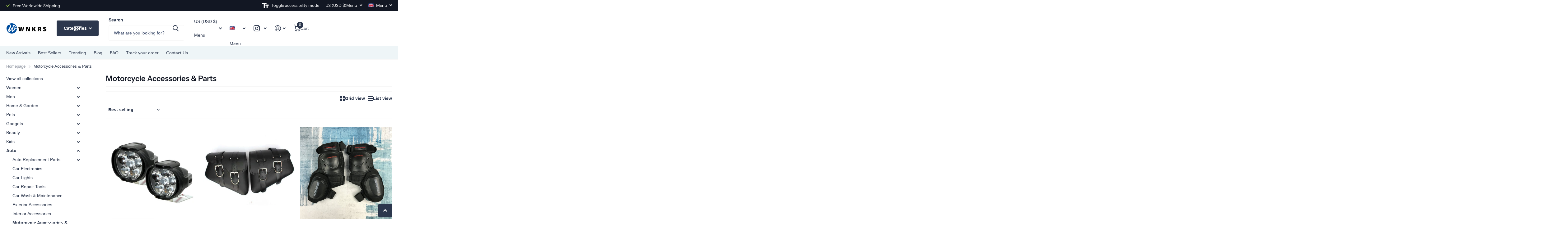

--- FILE ---
content_type: text/html; charset=utf-8
request_url: https://wnkrs.com/collections/motorcycle-accessories-amp-parts
body_size: 68471
content:
<!doctype html>
<html
  lang="en"
  data-theme="xtra"
  dir="ltr"
  class="no-js "
>
  <head>
    <meta charset="utf-8">
    <meta http-equiv="x-ua-compatible" content="ie=edge">
    <title>
      Motorcycle Accessories &amp; Parts
       &ndash; Wnkrs
    </title><meta name="theme-color" content="">
    <meta name="MobileOptimized" content="320">
    <meta name="HandheldFriendly" content="true">
    <meta
      name="viewport"
      content="width=device-width, initial-scale=1, minimum-scale=1, maximum-scale=5, viewport-fit=cover, shrink-to-fit=no"
    >
    <meta name="format-detection" content="telephone=no">
    <meta name="msapplication-config" content="//wnkrs.com/cdn/shop/t/38/assets/browserconfig.xml?v=52024572095365081671759062304">
    <link rel="canonical" href="https://wnkrs.com/collections/motorcycle-accessories-amp-parts">
    <link rel="preconnect" href="https://fonts.shopifycdn.com" crossorigin><link rel="preload" as="style" href="//wnkrs.com/cdn/shop/t/38/assets/screen.css?v=99347756869468343791759062304">
    <link rel="preload" as="style" href="//wnkrs.com/cdn/shop/t/38/assets/theme-xtra.css?v=93573482502964324901759062303">
    <link rel="preload" as="style" href="//wnkrs.com/cdn/shop/t/38/assets/screen-settings.css?v=87425459037888008871763306130">
    
    <link rel="preload" as="font" href="//wnkrs.com/cdn/fonts/instrument_sans/instrumentsans_n6.27dc66245013a6f7f317d383a3cc9a0c347fb42d.woff2" type="font/woff2" crossorigin>
    
<link rel="preload" as="font" href="//wnkrs.com/cdn/shop/t/38/assets/xtra.woff2?v=74598006880499421301759062304" crossorigin>
    <link href="//wnkrs.com/cdn/shop/t/38/assets/screen.css?v=99347756869468343791759062304" rel="stylesheet" type="text/css" media="screen" />
    <link href="//wnkrs.com/cdn/shop/t/38/assets/theme-xtra.css?v=93573482502964324901759062303" rel="stylesheet" type="text/css" media="screen" />
    <link href="//wnkrs.com/cdn/shop/t/38/assets/screen-settings.css?v=87425459037888008871763306130" rel="stylesheet" type="text/css" media="screen" />
    <noscript><link rel="stylesheet" href="//wnkrs.com/cdn/shop/t/38/assets/async-menu.css?v=13339532732330542601759062304"></noscript><link href="//wnkrs.com/cdn/shop/t/38/assets/page-collection.css?v=152294233549801738351759062304" rel="stylesheet" type="text/css" media="screen" />

<link rel="icon" href="//wnkrs.com/cdn/shop/files/favicon_11_be3e3e7e-032c-4ce2-81b0-16e8ea59643f.png?crop=center&height=32&v=1702884376&width=32" type="image/png">
      <link rel="mask-icon" href="safari-pinned-tab.svg" color="#333333">
      <link rel="apple-touch-icon" href="apple-touch-icon.png"><script>
      document.documentElement.classList.remove('no-js');
      document.documentElement.classList.add('js');
    </script>
    <meta name="msapplication-config" content="//wnkrs.com/cdn/shop/t/38/assets/browserconfig.xml?v=52024572095365081671759062304">
<meta property="og:title" content="Motorcycle Accessories &amp; Parts">
<meta property="og:type" content="product.group">
<meta property="og:description" content="Discover the latest in fashion for men and women, home &amp; garden essentials, sports &amp; outdoor gear, health &amp; beauty products, and fun toys at Wnkrs.com. Your one-stop shop for quality and variety - all at great prices. Explore now and find your next favorite!">
<meta property="og:site_name" content="Wnkrs">
<meta property="og:url" content="https://wnkrs.com/collections/motorcycle-accessories-amp-parts">

<meta property="og:image" content="//wnkrs.com/cdn/shop/files/favicon_11_be3e3e7e-032c-4ce2-81b0-16e8ea59643f.png?crop=center&height=500&v=1702884376&width=600">

<meta name="twitter:title" content="Motorcycle Accessories &amp; Parts">
<meta name="twitter:description" content="Discover the latest in fashion for men and women, home &amp; garden essentials, sports &amp; outdoor gear, health &amp; beauty products, and fun toys at Wnkrs.com. Your one-stop shop for quality and variety - all at great prices. Explore now and find your next favorite!">
<meta name="twitter:site" content="Wnkrs">

  <meta name="twitter:card" content="//wnkrs.com/cdn/shop/files/logoheader-variosly-02_3_d90518e6-e264-4033-8a6d-0a0962c08705.png?v=1702884410">


<script type="application/ld+json">
  [
    {
      "@context": "http://schema.org/",
      "@type": "Organization",
      "url": "https://wnkrs.com/collections/motorcycle-accessories-amp-parts",
      "name": "Wnkrs",
      "legalName": "Wnkrs",
      "description": "Discover the latest in fashion for men and women, home &amp; garden essentials, sports &amp; outdoor gear, health &amp; beauty products, and fun toys at Wnkrs.com. Your one-stop shop for quality and variety - all at great prices. Explore now and find your next favorite!","logo": "//wnkrs.com/cdn/shop/files/logoheader-variosly-02_3_d90518e6-e264-4033-8a6d-0a0962c08705.png?v=1702884410",
        "image": "//wnkrs.com/cdn/shop/files/logoheader-variosly-02_3_d90518e6-e264-4033-8a6d-0a0962c08705.png?v=1702884410","contactPoint": {
        "@type": "ContactPoint",
        "contactType": "Customer service",
        "telephone": " 877-338-1363"
      },
      "address": {
        "@type": "PostalAddress",
        "streetAddress": "7095 Hollywood Boulevard, 484",
        "addressLocality": "Los Angeles",
        "postalCode": "90028",
        "addressCountry": "US"
      }
    },
    {
      "@context": "http://schema.org",
      "@type": "WebSite",
      "url": "https://wnkrs.com/collections/motorcycle-accessories-amp-parts",
      "name": "Wnkrs",
      "description": "Discover the latest in fashion for men and women, home &amp; garden essentials, sports &amp; outdoor gear, health &amp; beauty products, and fun toys at Wnkrs.com. Your one-stop shop for quality and variety - all at great prices. Explore now and find your next favorite!",
      "author": [
        {
          "@type": "Organization",
          "url": "https://www.someoneyouknow.online",
          "name": "Someoneyouknow",
          "address": {
            "@type": "PostalAddress",
            "streetAddress": "Wilhelminaplein 25",
            "addressLocality": "Eindhoven",
            "addressRegion": "NB",
            "postalCode": "5611 HG",
            "addressCountry": "NL"
          }
        }
      ]
    }
  ]
</script>

    <script>window.performance && window.performance.mark && window.performance.mark('shopify.content_for_header.start');</script><meta name="facebook-domain-verification" content="lnhrqxhlgrbuorvzjjver9lpmd1v6r">
<meta id="shopify-digital-wallet" name="shopify-digital-wallet" content="/62929273085/digital_wallets/dialog">
<meta name="shopify-checkout-api-token" content="e04f8ad8b6c4bf7c63b4d185cb330f90">
<link rel="alternate" type="application/atom+xml" title="Feed" href="/collections/motorcycle-accessories-amp-parts.atom" />
<link rel="next" href="/collections/motorcycle-accessories-amp-parts?page=2">
<link rel="alternate" hreflang="x-default" href="https://wnkrs.com/collections/motorcycle-accessories-amp-parts">
<link rel="alternate" hreflang="en" href="https://wnkrs.com/collections/motorcycle-accessories-amp-parts">
<link rel="alternate" hreflang="es" href="https://wnkrs.com/es/collections/motorcycle-accessories-amp-parts">
<link rel="alternate" hreflang="fr" href="https://wnkrs.com/fr/collections/motorcycle-accessories-amp-parts">
<link rel="alternate" hreflang="en-AU" href="https://wnkrs.com/en-au/collections/motorcycle-accessories-amp-parts">
<link rel="alternate" hreflang="es-AU" href="https://wnkrs.com/es-au/collections/motorcycle-accessories-amp-parts">
<link rel="alternate" hreflang="fr-AU" href="https://wnkrs.com/fr-au/collections/motorcycle-accessories-amp-parts">
<link rel="alternate" hreflang="en-CA" href="https://wnkrs.com/en-ca/collections/motorcycle-accessories-amp-parts">
<link rel="alternate" hreflang="es-CA" href="https://wnkrs.com/es-ca/collections/motorcycle-accessories-amp-parts">
<link rel="alternate" hreflang="fr-CA" href="https://wnkrs.com/fr-ca/collections/motorcycle-accessories-amp-parts">
<link rel="alternate" hreflang="en-GB" href="https://wnkrs.co.uk/collections/motorcycle-accessories-amp-parts">
<link rel="alternate" hreflang="es-GB" href="https://wnkrs.co.uk/es/collections/motorcycle-accessories-amp-parts">
<link rel="alternate" hreflang="fr-GB" href="https://wnkrs.co.uk/fr/collections/motorcycle-accessories-amp-parts">
<link rel="alternate" type="application/json+oembed" href="https://wnkrs.com/collections/motorcycle-accessories-amp-parts.oembed">
<script async="async" src="/checkouts/internal/preloads.js?locale=en-US"></script>
<link rel="preconnect" href="https://shop.app" crossorigin="anonymous">
<script async="async" src="https://shop.app/checkouts/internal/preloads.js?locale=en-US&shop_id=62929273085" crossorigin="anonymous"></script>
<script id="apple-pay-shop-capabilities" type="application/json">{"shopId":62929273085,"countryCode":"US","currencyCode":"USD","merchantCapabilities":["supports3DS"],"merchantId":"gid:\/\/shopify\/Shop\/62929273085","merchantName":"Wnkrs","requiredBillingContactFields":["postalAddress","email","phone"],"requiredShippingContactFields":["postalAddress","email","phone"],"shippingType":"shipping","supportedNetworks":["visa","masterCard","amex","discover","elo","jcb"],"total":{"type":"pending","label":"Wnkrs","amount":"1.00"},"shopifyPaymentsEnabled":true,"supportsSubscriptions":true}</script>
<script id="shopify-features" type="application/json">{"accessToken":"e04f8ad8b6c4bf7c63b4d185cb330f90","betas":["rich-media-storefront-analytics"],"domain":"wnkrs.com","predictiveSearch":true,"shopId":62929273085,"locale":"en"}</script>
<script>var Shopify = Shopify || {};
Shopify.shop = "wnkrs.myshopify.com";
Shopify.locale = "en";
Shopify.currency = {"active":"USD","rate":"1.0"};
Shopify.country = "US";
Shopify.theme = {"name":"Main Xtra 6.2.0","id":154757169405,"schema_name":"Xtra","schema_version":"6.2.0","theme_store_id":1609,"role":"main"};
Shopify.theme.handle = "null";
Shopify.theme.style = {"id":null,"handle":null};
Shopify.cdnHost = "wnkrs.com/cdn";
Shopify.routes = Shopify.routes || {};
Shopify.routes.root = "/";</script>
<script type="module">!function(o){(o.Shopify=o.Shopify||{}).modules=!0}(window);</script>
<script>!function(o){function n(){var o=[];function n(){o.push(Array.prototype.slice.apply(arguments))}return n.q=o,n}var t=o.Shopify=o.Shopify||{};t.loadFeatures=n(),t.autoloadFeatures=n()}(window);</script>
<script>
  window.ShopifyPay = window.ShopifyPay || {};
  window.ShopifyPay.apiHost = "shop.app\/pay";
  window.ShopifyPay.redirectState = null;
</script>
<script id="shop-js-analytics" type="application/json">{"pageType":"collection"}</script>
<script defer="defer" async type="module" src="//wnkrs.com/cdn/shopifycloud/shop-js/modules/v2/client.init-shop-cart-sync_BT-GjEfc.en.esm.js"></script>
<script defer="defer" async type="module" src="//wnkrs.com/cdn/shopifycloud/shop-js/modules/v2/chunk.common_D58fp_Oc.esm.js"></script>
<script defer="defer" async type="module" src="//wnkrs.com/cdn/shopifycloud/shop-js/modules/v2/chunk.modal_xMitdFEc.esm.js"></script>
<script type="module">
  await import("//wnkrs.com/cdn/shopifycloud/shop-js/modules/v2/client.init-shop-cart-sync_BT-GjEfc.en.esm.js");
await import("//wnkrs.com/cdn/shopifycloud/shop-js/modules/v2/chunk.common_D58fp_Oc.esm.js");
await import("//wnkrs.com/cdn/shopifycloud/shop-js/modules/v2/chunk.modal_xMitdFEc.esm.js");

  window.Shopify.SignInWithShop?.initShopCartSync?.({"fedCMEnabled":true,"windoidEnabled":true});

</script>
<script>
  window.Shopify = window.Shopify || {};
  if (!window.Shopify.featureAssets) window.Shopify.featureAssets = {};
  window.Shopify.featureAssets['shop-js'] = {"shop-cart-sync":["modules/v2/client.shop-cart-sync_DZOKe7Ll.en.esm.js","modules/v2/chunk.common_D58fp_Oc.esm.js","modules/v2/chunk.modal_xMitdFEc.esm.js"],"init-fed-cm":["modules/v2/client.init-fed-cm_B6oLuCjv.en.esm.js","modules/v2/chunk.common_D58fp_Oc.esm.js","modules/v2/chunk.modal_xMitdFEc.esm.js"],"shop-cash-offers":["modules/v2/client.shop-cash-offers_D2sdYoxE.en.esm.js","modules/v2/chunk.common_D58fp_Oc.esm.js","modules/v2/chunk.modal_xMitdFEc.esm.js"],"shop-login-button":["modules/v2/client.shop-login-button_QeVjl5Y3.en.esm.js","modules/v2/chunk.common_D58fp_Oc.esm.js","modules/v2/chunk.modal_xMitdFEc.esm.js"],"pay-button":["modules/v2/client.pay-button_DXTOsIq6.en.esm.js","modules/v2/chunk.common_D58fp_Oc.esm.js","modules/v2/chunk.modal_xMitdFEc.esm.js"],"shop-button":["modules/v2/client.shop-button_DQZHx9pm.en.esm.js","modules/v2/chunk.common_D58fp_Oc.esm.js","modules/v2/chunk.modal_xMitdFEc.esm.js"],"avatar":["modules/v2/client.avatar_BTnouDA3.en.esm.js"],"init-windoid":["modules/v2/client.init-windoid_CR1B-cfM.en.esm.js","modules/v2/chunk.common_D58fp_Oc.esm.js","modules/v2/chunk.modal_xMitdFEc.esm.js"],"init-shop-for-new-customer-accounts":["modules/v2/client.init-shop-for-new-customer-accounts_C_vY_xzh.en.esm.js","modules/v2/client.shop-login-button_QeVjl5Y3.en.esm.js","modules/v2/chunk.common_D58fp_Oc.esm.js","modules/v2/chunk.modal_xMitdFEc.esm.js"],"init-shop-email-lookup-coordinator":["modules/v2/client.init-shop-email-lookup-coordinator_BI7n9ZSv.en.esm.js","modules/v2/chunk.common_D58fp_Oc.esm.js","modules/v2/chunk.modal_xMitdFEc.esm.js"],"init-shop-cart-sync":["modules/v2/client.init-shop-cart-sync_BT-GjEfc.en.esm.js","modules/v2/chunk.common_D58fp_Oc.esm.js","modules/v2/chunk.modal_xMitdFEc.esm.js"],"shop-toast-manager":["modules/v2/client.shop-toast-manager_DiYdP3xc.en.esm.js","modules/v2/chunk.common_D58fp_Oc.esm.js","modules/v2/chunk.modal_xMitdFEc.esm.js"],"init-customer-accounts":["modules/v2/client.init-customer-accounts_D9ZNqS-Q.en.esm.js","modules/v2/client.shop-login-button_QeVjl5Y3.en.esm.js","modules/v2/chunk.common_D58fp_Oc.esm.js","modules/v2/chunk.modal_xMitdFEc.esm.js"],"init-customer-accounts-sign-up":["modules/v2/client.init-customer-accounts-sign-up_iGw4briv.en.esm.js","modules/v2/client.shop-login-button_QeVjl5Y3.en.esm.js","modules/v2/chunk.common_D58fp_Oc.esm.js","modules/v2/chunk.modal_xMitdFEc.esm.js"],"shop-follow-button":["modules/v2/client.shop-follow-button_CqMgW2wH.en.esm.js","modules/v2/chunk.common_D58fp_Oc.esm.js","modules/v2/chunk.modal_xMitdFEc.esm.js"],"checkout-modal":["modules/v2/client.checkout-modal_xHeaAweL.en.esm.js","modules/v2/chunk.common_D58fp_Oc.esm.js","modules/v2/chunk.modal_xMitdFEc.esm.js"],"shop-login":["modules/v2/client.shop-login_D91U-Q7h.en.esm.js","modules/v2/chunk.common_D58fp_Oc.esm.js","modules/v2/chunk.modal_xMitdFEc.esm.js"],"lead-capture":["modules/v2/client.lead-capture_BJmE1dJe.en.esm.js","modules/v2/chunk.common_D58fp_Oc.esm.js","modules/v2/chunk.modal_xMitdFEc.esm.js"],"payment-terms":["modules/v2/client.payment-terms_Ci9AEqFq.en.esm.js","modules/v2/chunk.common_D58fp_Oc.esm.js","modules/v2/chunk.modal_xMitdFEc.esm.js"]};
</script>
<script>(function() {
  var isLoaded = false;
  function asyncLoad() {
    if (isLoaded) return;
    isLoaded = true;
    var urls = ["https:\/\/intg.snapchat.com\/shopify\/shopify-scevent-init.js?id=a11ba19b-94ea-4a3b-b9c4-d7a8f26b1d2a\u0026shop=wnkrs.myshopify.com"];
    for (var i = 0; i < urls.length; i++) {
      var s = document.createElement('script');
      s.type = 'text/javascript';
      s.async = true;
      s.src = urls[i];
      var x = document.getElementsByTagName('script')[0];
      x.parentNode.insertBefore(s, x);
    }
  };
  if(window.attachEvent) {
    window.attachEvent('onload', asyncLoad);
  } else {
    window.addEventListener('load', asyncLoad, false);
  }
})();</script>
<script id="__st">var __st={"a":62929273085,"offset":-28800,"reqid":"d256cdf7-ec74-4ab8-b8d6-1fc5d819be0e-1769472633","pageurl":"wnkrs.com\/collections\/motorcycle-accessories-amp-parts","u":"66836eb51c33","p":"collection","rtyp":"collection","rid":419661283581};</script>
<script>window.ShopifyPaypalV4VisibilityTracking = true;</script>
<script id="captcha-bootstrap">!function(){'use strict';const t='contact',e='account',n='new_comment',o=[[t,t],['blogs',n],['comments',n],[t,'customer']],c=[[e,'customer_login'],[e,'guest_login'],[e,'recover_customer_password'],[e,'create_customer']],r=t=>t.map((([t,e])=>`form[action*='/${t}']:not([data-nocaptcha='true']) input[name='form_type'][value='${e}']`)).join(','),a=t=>()=>t?[...document.querySelectorAll(t)].map((t=>t.form)):[];function s(){const t=[...o],e=r(t);return a(e)}const i='password',u='form_key',d=['recaptcha-v3-token','g-recaptcha-response','h-captcha-response',i],f=()=>{try{return window.sessionStorage}catch{return}},m='__shopify_v',_=t=>t.elements[u];function p(t,e,n=!1){try{const o=window.sessionStorage,c=JSON.parse(o.getItem(e)),{data:r}=function(t){const{data:e,action:n}=t;return t[m]||n?{data:e,action:n}:{data:t,action:n}}(c);for(const[e,n]of Object.entries(r))t.elements[e]&&(t.elements[e].value=n);n&&o.removeItem(e)}catch(o){console.error('form repopulation failed',{error:o})}}const l='form_type',E='cptcha';function T(t){t.dataset[E]=!0}const w=window,h=w.document,L='Shopify',v='ce_forms',y='captcha';let A=!1;((t,e)=>{const n=(g='f06e6c50-85a8-45c8-87d0-21a2b65856fe',I='https://cdn.shopify.com/shopifycloud/storefront-forms-hcaptcha/ce_storefront_forms_captcha_hcaptcha.v1.5.2.iife.js',D={infoText:'Protected by hCaptcha',privacyText:'Privacy',termsText:'Terms'},(t,e,n)=>{const o=w[L][v],c=o.bindForm;if(c)return c(t,g,e,D).then(n);var r;o.q.push([[t,g,e,D],n]),r=I,A||(h.body.append(Object.assign(h.createElement('script'),{id:'captcha-provider',async:!0,src:r})),A=!0)});var g,I,D;w[L]=w[L]||{},w[L][v]=w[L][v]||{},w[L][v].q=[],w[L][y]=w[L][y]||{},w[L][y].protect=function(t,e){n(t,void 0,e),T(t)},Object.freeze(w[L][y]),function(t,e,n,w,h,L){const[v,y,A,g]=function(t,e,n){const i=e?o:[],u=t?c:[],d=[...i,...u],f=r(d),m=r(i),_=r(d.filter((([t,e])=>n.includes(e))));return[a(f),a(m),a(_),s()]}(w,h,L),I=t=>{const e=t.target;return e instanceof HTMLFormElement?e:e&&e.form},D=t=>v().includes(t);t.addEventListener('submit',(t=>{const e=I(t);if(!e)return;const n=D(e)&&!e.dataset.hcaptchaBound&&!e.dataset.recaptchaBound,o=_(e),c=g().includes(e)&&(!o||!o.value);(n||c)&&t.preventDefault(),c&&!n&&(function(t){try{if(!f())return;!function(t){const e=f();if(!e)return;const n=_(t);if(!n)return;const o=n.value;o&&e.removeItem(o)}(t);const e=Array.from(Array(32),(()=>Math.random().toString(36)[2])).join('');!function(t,e){_(t)||t.append(Object.assign(document.createElement('input'),{type:'hidden',name:u})),t.elements[u].value=e}(t,e),function(t,e){const n=f();if(!n)return;const o=[...t.querySelectorAll(`input[type='${i}']`)].map((({name:t})=>t)),c=[...d,...o],r={};for(const[a,s]of new FormData(t).entries())c.includes(a)||(r[a]=s);n.setItem(e,JSON.stringify({[m]:1,action:t.action,data:r}))}(t,e)}catch(e){console.error('failed to persist form',e)}}(e),e.submit())}));const S=(t,e)=>{t&&!t.dataset[E]&&(n(t,e.some((e=>e===t))),T(t))};for(const o of['focusin','change'])t.addEventListener(o,(t=>{const e=I(t);D(e)&&S(e,y())}));const B=e.get('form_key'),M=e.get(l),P=B&&M;t.addEventListener('DOMContentLoaded',(()=>{const t=y();if(P)for(const e of t)e.elements[l].value===M&&p(e,B);[...new Set([...A(),...v().filter((t=>'true'===t.dataset.shopifyCaptcha))])].forEach((e=>S(e,t)))}))}(h,new URLSearchParams(w.location.search),n,t,e,['guest_login'])})(!0,!0)}();</script>
<script integrity="sha256-4kQ18oKyAcykRKYeNunJcIwy7WH5gtpwJnB7kiuLZ1E=" data-source-attribution="shopify.loadfeatures" defer="defer" src="//wnkrs.com/cdn/shopifycloud/storefront/assets/storefront/load_feature-a0a9edcb.js" crossorigin="anonymous"></script>
<script crossorigin="anonymous" defer="defer" src="//wnkrs.com/cdn/shopifycloud/storefront/assets/shopify_pay/storefront-65b4c6d7.js?v=20250812"></script>
<script data-source-attribution="shopify.dynamic_checkout.dynamic.init">var Shopify=Shopify||{};Shopify.PaymentButton=Shopify.PaymentButton||{isStorefrontPortableWallets:!0,init:function(){window.Shopify.PaymentButton.init=function(){};var t=document.createElement("script");t.src="https://wnkrs.com/cdn/shopifycloud/portable-wallets/latest/portable-wallets.en.js",t.type="module",document.head.appendChild(t)}};
</script>
<script data-source-attribution="shopify.dynamic_checkout.buyer_consent">
  function portableWalletsHideBuyerConsent(e){var t=document.getElementById("shopify-buyer-consent"),n=document.getElementById("shopify-subscription-policy-button");t&&n&&(t.classList.add("hidden"),t.setAttribute("aria-hidden","true"),n.removeEventListener("click",e))}function portableWalletsShowBuyerConsent(e){var t=document.getElementById("shopify-buyer-consent"),n=document.getElementById("shopify-subscription-policy-button");t&&n&&(t.classList.remove("hidden"),t.removeAttribute("aria-hidden"),n.addEventListener("click",e))}window.Shopify?.PaymentButton&&(window.Shopify.PaymentButton.hideBuyerConsent=portableWalletsHideBuyerConsent,window.Shopify.PaymentButton.showBuyerConsent=portableWalletsShowBuyerConsent);
</script>
<script data-source-attribution="shopify.dynamic_checkout.cart.bootstrap">document.addEventListener("DOMContentLoaded",(function(){function t(){return document.querySelector("shopify-accelerated-checkout-cart, shopify-accelerated-checkout")}if(t())Shopify.PaymentButton.init();else{new MutationObserver((function(e,n){t()&&(Shopify.PaymentButton.init(),n.disconnect())})).observe(document.body,{childList:!0,subtree:!0})}}));
</script>
<script id='scb4127' type='text/javascript' async='' src='https://wnkrs.com/cdn/shopifycloud/privacy-banner/storefront-banner.js'></script><link id="shopify-accelerated-checkout-styles" rel="stylesheet" media="screen" href="https://wnkrs.com/cdn/shopifycloud/portable-wallets/latest/accelerated-checkout-backwards-compat.css" crossorigin="anonymous">
<style id="shopify-accelerated-checkout-cart">
        #shopify-buyer-consent {
  margin-top: 1em;
  display: inline-block;
  width: 100%;
}

#shopify-buyer-consent.hidden {
  display: none;
}

#shopify-subscription-policy-button {
  background: none;
  border: none;
  padding: 0;
  text-decoration: underline;
  font-size: inherit;
  cursor: pointer;
}

#shopify-subscription-policy-button::before {
  box-shadow: none;
}

      </style>

<script>window.performance && window.performance.mark && window.performance.mark('shopify.content_for_header.end');</script>
    <style>
@media only screen and (max-width: 760px) {
  #nav-top {
    flex-direction: column;
  }
}
</style>
    <style data-shopify>
      :root {
      	--scheme-1:                      #ffffff;
      	--scheme-1_solid:                #ffffff;
      	--scheme-1_bg:                   var(--scheme-1);
      	--scheme-1_bg_dark:              var(--scheme-1_bg);
      	--scheme-1_bg_var:               var(--scheme-1_bg_dark);
      	--scheme-1_bg_secondary:         #eef5f7;
      	--scheme-1_fg:                   #2c374d;
      	--scheme-1_fg_sat:               #fbfbfd;
      	--scheme-1_title:                #121723;
      	--scheme-1_title_solid:          #121723;

      	--scheme-1_primary_btn_bg:       #2c374d;
      	--scheme-1_primary_btn_bg_dark:  #1f2736;
      	--scheme-1_primary_btn_fg:       #ffffff;
      	--scheme-1_secondary_btn_bg:     #121723;
      	--scheme-1_secondary_btn_bg_dark:#06080b;
      	--scheme-1_secondary_btn_fg:     #ffffff;
      	--scheme-1_tertiary_btn_bg:      #2c374d;
      	--scheme-1_tertiary_btn_bg_dark: #1f2736;
      	--scheme-1_tertiary_btn_fg:      #ffffff;
      	--scheme-1_btn_bg:       		var(--scheme-1_primary_btn_bg);
      	--scheme-1_btn_bg_dark:  		var(--scheme-1_primary_btn_bg_dark);
      	--scheme-1_btn_fg:       		var(--scheme-1_primary_btn_fg);
      	--scheme-1_bd:                   #f7f7f7;
      	--scheme-1_input_bg:             #ffffff;
      	--scheme-1_input_fg:             #2c374d;
      	--scheme-1_input_pl:             #3f4e6d;
      	--scheme-1_accent:               #3ab0d8;
      	--scheme-1_accent_gradient:      linear-gradient(320deg, rgba(245, 215, 73, 1) 4%, rgba(145, 212, 234, 1) 100%);
      	
      	--scheme-1_fg_brightness: 0; 
      	
      		--primary_text_rgba:  				rgb(44, 55, 77);
      		--body_bg:            				var(--scheme-1_bg);
      	
      	}select, .bv_atual, #root #content .f8sr select,
      	[class*="palette-scheme-1"] select,
      	[class*="palette-scheme-1"] .bv_atual,
      	#root #content [class*="palette-scheme-1"] .f8sr select {
      	background-image: url("data:image/svg+xml,%3Csvg xmlns='http://www.w3.org/2000/svg' xml:space='preserve' style='enable-background:new 0 0 12.7 7.7' viewBox='0 0 12.7 7.7' fill='%232c374d'%3E%3Cpath d='M.3.2c.4-.3.9-.3 1.2.1l4.7 5.3 5-5.3c.3-.3.9-.4 1.2 0 .3.3.4.9 0 1.2l-5.7 6c-.1.1-.3.2-.5.2s-.5-.1-.6-.3l-5.3-6C-.1 1.1-.1.5.3.2z'/%3E%3C/svg%3E");
      	}
      	
      		#root input[type="date"], #root .datepicker-input { background-image: url("data:image/svg+xml,%3Csvg xmlns='http://www.w3.org/2000/svg' xml:space='preserve' style='enable-background:new 0 0 14 16' viewBox='0 0 14 16' fill='%232c374d'%3E%3Cpath d='M12.3 2H11V.8c0-.5-.3-.8-.7-.8s-.8.3-.8.8V2h-5V.8c0-.5-.3-.8-.7-.8S3 .3 3 .8V2H1.8C.8 2 0 2.8 0 3.8v10.5c0 1 .8 1.8 1.8 1.8h10.5c1 0 1.8-.8 1.8-1.8V3.8c-.1-1-.9-1.8-1.8-1.8zm.2 12.3c0 .1-.1.3-.3.3H1.8c-.1 0-.3-.1-.3-.3V7.5h11v6.8zm0-8.3h-11V3.8c0-.1.1-.3.3-.3h10.5c.1 0 .3.1.3.3V6z'/%3E%3C/svg%3E"); }
      	
      	select:focus, #root #content .f8sr select:focus,
      	[class*="palette-scheme-1"] select:focus,
      	#root #content [class*="palette-scheme-1"] .f8sr select:focus {
      	background-image: url("data:image/svg+xml,%3Csvg xmlns='http://www.w3.org/2000/svg' xml:space='preserve' style='enable-background:new 0 0 12.7 7.7' viewBox='0 0 12.7 7.7' fill='%232c374d'%3E%3Cpath d='M12.4 7.5c-.4.3-.9.3-1.2-.1L6.5 2.1l-5 5.3c-.3.3-.9.4-1.2 0-.3-.3-.4-.9 0-1.2L6 .2c.1-.1.3-.2.5-.2.3 0 .5.1.6.3l5.3 6c.4.3.4.9 0 1.2z'/%3E%3C/svg%3E");
      	}
      	:root, [class*="palette-scheme-1"], [data-active-content*="scheme-1"] {
      	--primary_bg:             var(--scheme-1_bg);
      	--bg_secondary:           var(--scheme-1_bg_secondary);
      	--primary_text:           var(--scheme-1_fg);
      	--primary_text_h:         var(--scheme-1_title);
      	--headings_text:          var(--primary_text_h);
      	--headings_text_solid:    var(--scheme-1_title_solid);
      	--primary_bg_btn:         var(--scheme-1_primary_btn_bg);
      	--primary_bg_btn_dark:    var(--scheme-1_primary_btn_bg_dark);
      	--primary_btn_text:       var(--scheme-1_primary_btn_fg);
      	--secondary_bg_btn:       var(--scheme-1_secondary_btn_bg);
      	--secondary_bg_btn_dark:  var(--scheme-1_secondary_btn_bg_dark);
      	--secondary_btn_text:     var(--scheme-1_secondary_btn_fg);
      	--tertiary_bg_btn:        var(--scheme-1_tertiary_btn_bg);
      	--tertiary_bg_btn_dark:   var(--scheme-1_tertiary_btn_bg_dark);
      	--tertiary_btn_text:      var(--scheme-1_tertiary_btn_fg);
      	--custom_input_bg:        var(--scheme-1_input_bg);
      	--custom_input_fg:        var(--scheme-1_input_fg);
      	--custom_input_pl:        var(--scheme-1_input_pl);
      	--custom_input_bd:        var(--scheme-1_bd);
      	--custom_bd:              var(--custom_input_bd);
      	--secondary_bg: 		  var(--primary_bg_btn);
      	--accent:                 var(--scheme-1_accent);
      	--accent_gradient:        var(--scheme-1_accent_gradient);
      	--primary_text_brightness:var(--scheme-1_fg_brightness);
      	}
      	
      :root {
      	--scheme-2:                      #121723;
      	--scheme-2_solid:                #121723;
      	--scheme-2_bg:                   var(--scheme-2);
      	--scheme-2_bg_dark:              #0f131c;
      	--scheme-2_bg_var:               var(--scheme-2_bg_dark);
      	--scheme-2_bg_secondary:         #f7f7f7;
      	--scheme-2_fg:                   #ffffff;
      	--scheme-2_fg_sat:               #ffffff;
      	--scheme-2_title:                #ffffff;
      	--scheme-2_title_solid:          #ffffff;

      	--scheme-2_primary_btn_bg:       #ffffff;
      	--scheme-2_primary_btn_bg_dark:  #ededed;
      	--scheme-2_primary_btn_fg:       #2c374d;
      	--scheme-2_secondary_btn_bg:     #3ab0d8;
      	--scheme-2_secondary_btn_bg_dark:#279fc7;
      	--scheme-2_secondary_btn_fg:     #ffffff;
      	--scheme-2_tertiary_btn_bg:      #2c374d;
      	--scheme-2_tertiary_btn_bg_dark: #1f2736;
      	--scheme-2_tertiary_btn_fg:      #ffffff;
      	--scheme-2_btn_bg:       		var(--scheme-2_primary_btn_bg);
      	--scheme-2_btn_bg_dark:  		var(--scheme-2_primary_btn_bg_dark);
      	--scheme-2_btn_fg:       		var(--scheme-2_primary_btn_fg);
      	--scheme-2_bd:                   #f7f7f7;
      	--scheme-2_input_bg:             #ffffff;
      	--scheme-2_input_fg:             #121723;
      	--scheme-2_input_pl:             #232d45;
      	--scheme-2_accent:               #3ab0d8;
      	--scheme-2_accent_gradient:      #3ab0d8;
      	
      	--scheme-2_fg_brightness: 1; 
      	
      	}
      	[class*="palette-scheme-2"] select,
      	[class*="palette-scheme-2"] .bv_atual,
      	#root #content [class*="palette-scheme-2"] .f8sr select {
      	background-image: url("data:image/svg+xml,%3Csvg xmlns='http://www.w3.org/2000/svg' xml:space='preserve' style='enable-background:new 0 0 12.7 7.7' viewBox='0 0 12.7 7.7' fill='%23121723'%3E%3Cpath d='M.3.2c.4-.3.9-.3 1.2.1l4.7 5.3 5-5.3c.3-.3.9-.4 1.2 0 .3.3.4.9 0 1.2l-5.7 6c-.1.1-.3.2-.5.2s-.5-.1-.6-.3l-5.3-6C-.1 1.1-.1.5.3.2z'/%3E%3C/svg%3E");
      	}
      	
      	
      	[class*="palette-scheme-2"] select:focus,
      	#root #content [class*="palette-scheme-2"] .f8sr select:focus {
      	background-image: url("data:image/svg+xml,%3Csvg xmlns='http://www.w3.org/2000/svg' xml:space='preserve' style='enable-background:new 0 0 12.7 7.7' viewBox='0 0 12.7 7.7' fill='%23121723'%3E%3Cpath d='M12.4 7.5c-.4.3-.9.3-1.2-.1L6.5 2.1l-5 5.3c-.3.3-.9.4-1.2 0-.3-.3-.4-.9 0-1.2L6 .2c.1-.1.3-.2.5-.2.3 0 .5.1.6.3l5.3 6c.4.3.4.9 0 1.2z'/%3E%3C/svg%3E");
      	}
      	[class*="palette-scheme-2"], [data-active-content*="scheme-2"] {
      	--primary_bg:             var(--scheme-2_bg);
      	--bg_secondary:           var(--scheme-2_bg_secondary);
      	--primary_text:           var(--scheme-2_fg);
      	--primary_text_h:         var(--scheme-2_title);
      	--headings_text:          var(--primary_text_h);
      	--headings_text_solid:    var(--scheme-2_title_solid);
      	--primary_bg_btn:         var(--scheme-2_primary_btn_bg);
      	--primary_bg_btn_dark:    var(--scheme-2_primary_btn_bg_dark);
      	--primary_btn_text:       var(--scheme-2_primary_btn_fg);
      	--secondary_bg_btn:       var(--scheme-2_secondary_btn_bg);
      	--secondary_bg_btn_dark:  var(--scheme-2_secondary_btn_bg_dark);
      	--secondary_btn_text:     var(--scheme-2_secondary_btn_fg);
      	--tertiary_bg_btn:        var(--scheme-2_tertiary_btn_bg);
      	--tertiary_bg_btn_dark:   var(--scheme-2_tertiary_btn_bg_dark);
      	--tertiary_btn_text:      var(--scheme-2_tertiary_btn_fg);
      	--custom_input_bg:        var(--scheme-2_input_bg);
      	--custom_input_fg:        var(--scheme-2_input_fg);
      	--custom_input_pl:        var(--scheme-2_input_pl);
      	--custom_input_bd:        var(--scheme-2_bd);
      	--custom_bd:              var(--custom_input_bd);
      	--secondary_bg: 		  var(--primary_bg_btn);
      	--accent:                 var(--scheme-2_accent);
      	--accent_gradient:        var(--scheme-2_accent_gradient);
      	--primary_text_brightness:var(--scheme-2_fg_brightness);
      	}
      	
      :root {
      	--scheme-3:                      #fafafa;
      	--scheme-3_solid:                #fafafa;
      	--scheme-3_bg:                   var(--scheme-3);
      	--scheme-3_bg_dark:              #f5f5f5;
      	--scheme-3_bg_var:               var(--scheme-3_bg_dark);
      	--scheme-3_bg_secondary:         #ffffff;
      	--scheme-3_fg:                   #2c374d;
      	--scheme-3_fg_sat:               #fbfbfd;
      	--scheme-3_title:                #121723;
      	--scheme-3_title_solid:          #121723;

      	--scheme-3_primary_btn_bg:       #121723;
      	--scheme-3_primary_btn_bg_dark:  #06080b;
      	--scheme-3_primary_btn_fg:       #ffffff;
      	--scheme-3_secondary_btn_bg:     #3ab0d8;
      	--scheme-3_secondary_btn_bg_dark:#279fc7;
      	--scheme-3_secondary_btn_fg:     #ffffff;
      	--scheme-3_tertiary_btn_bg:      #2c374d;
      	--scheme-3_tertiary_btn_bg_dark: #1f2736;
      	--scheme-3_tertiary_btn_fg:      #ffffff;
      	--scheme-3_btn_bg:       		var(--scheme-3_primary_btn_bg);
      	--scheme-3_btn_bg_dark:  		var(--scheme-3_primary_btn_bg_dark);
      	--scheme-3_btn_fg:       		var(--scheme-3_primary_btn_fg);
      	--scheme-3_bd:                   #f7f7f7;
      	--scheme-3_input_bg:             #ffffff;
      	--scheme-3_input_fg:             #2c374d;
      	--scheme-3_input_pl:             #3f4e6d;
      	--scheme-3_accent:               #3ab0d8;
      	--scheme-3_accent_gradient:      #3ab0d8;
      	
      	--scheme-3_fg_brightness: 0; 
      	
      	}
      	[class*="palette-scheme-3"] select,
      	[class*="palette-scheme-3"] .bv_atual,
      	#root #content [class*="palette-scheme-3"] .f8sr select {
      	background-image: url("data:image/svg+xml,%3Csvg xmlns='http://www.w3.org/2000/svg' xml:space='preserve' style='enable-background:new 0 0 12.7 7.7' viewBox='0 0 12.7 7.7' fill='%232c374d'%3E%3Cpath d='M.3.2c.4-.3.9-.3 1.2.1l4.7 5.3 5-5.3c.3-.3.9-.4 1.2 0 .3.3.4.9 0 1.2l-5.7 6c-.1.1-.3.2-.5.2s-.5-.1-.6-.3l-5.3-6C-.1 1.1-.1.5.3.2z'/%3E%3C/svg%3E");
      	}
      	
      	
      	[class*="palette-scheme-3"] select:focus,
      	#root #content [class*="palette-scheme-3"] .f8sr select:focus {
      	background-image: url("data:image/svg+xml,%3Csvg xmlns='http://www.w3.org/2000/svg' xml:space='preserve' style='enable-background:new 0 0 12.7 7.7' viewBox='0 0 12.7 7.7' fill='%232c374d'%3E%3Cpath d='M12.4 7.5c-.4.3-.9.3-1.2-.1L6.5 2.1l-5 5.3c-.3.3-.9.4-1.2 0-.3-.3-.4-.9 0-1.2L6 .2c.1-.1.3-.2.5-.2.3 0 .5.1.6.3l5.3 6c.4.3.4.9 0 1.2z'/%3E%3C/svg%3E");
      	}
      	[class*="palette-scheme-3"], [data-active-content*="scheme-3"] {
      	--primary_bg:             var(--scheme-3_bg);
      	--bg_secondary:           var(--scheme-3_bg_secondary);
      	--primary_text:           var(--scheme-3_fg);
      	--primary_text_h:         var(--scheme-3_title);
      	--headings_text:          var(--primary_text_h);
      	--headings_text_solid:    var(--scheme-3_title_solid);
      	--primary_bg_btn:         var(--scheme-3_primary_btn_bg);
      	--primary_bg_btn_dark:    var(--scheme-3_primary_btn_bg_dark);
      	--primary_btn_text:       var(--scheme-3_primary_btn_fg);
      	--secondary_bg_btn:       var(--scheme-3_secondary_btn_bg);
      	--secondary_bg_btn_dark:  var(--scheme-3_secondary_btn_bg_dark);
      	--secondary_btn_text:     var(--scheme-3_secondary_btn_fg);
      	--tertiary_bg_btn:        var(--scheme-3_tertiary_btn_bg);
      	--tertiary_bg_btn_dark:   var(--scheme-3_tertiary_btn_bg_dark);
      	--tertiary_btn_text:      var(--scheme-3_tertiary_btn_fg);
      	--custom_input_bg:        var(--scheme-3_input_bg);
      	--custom_input_fg:        var(--scheme-3_input_fg);
      	--custom_input_pl:        var(--scheme-3_input_pl);
      	--custom_input_bd:        var(--scheme-3_bd);
      	--custom_bd:              var(--custom_input_bd);
      	--secondary_bg: 		  var(--primary_bg_btn);
      	--accent:                 var(--scheme-3_accent);
      	--accent_gradient:        var(--scheme-3_accent_gradient);
      	--primary_text_brightness:var(--scheme-3_fg_brightness);
      	}
      	
      :root {
      	--scheme-4:                      #2c374d;
      	--scheme-4_solid:                #2c374d;
      	--scheme-4_bg:                   var(--scheme-4);
      	--scheme-4_bg_dark:              #283247;
      	--scheme-4_bg_var:               var(--scheme-4_bg_dark);
      	--scheme-4_bg_secondary:         #f4f4f4;
      	--scheme-4_fg:                   #ffffff;
      	--scheme-4_fg_sat:               #ffffff;
      	--scheme-4_title:                #ffffff;
      	--scheme-4_title_solid:          #ffffff;

      	--scheme-4_primary_btn_bg:       #ffffff;
      	--scheme-4_primary_btn_bg_dark:  #ededed;
      	--scheme-4_primary_btn_fg:       #2c374d;
      	--scheme-4_secondary_btn_bg:     #ffffff;
      	--scheme-4_secondary_btn_bg_dark:#ededed;
      	--scheme-4_secondary_btn_fg:     #121723;
      	--scheme-4_tertiary_btn_bg:      #3ab0d8;
      	--scheme-4_tertiary_btn_bg_dark: #279fc7;
      	--scheme-4_tertiary_btn_fg:      #ffffff;
      	--scheme-4_btn_bg:       		var(--scheme-4_primary_btn_bg);
      	--scheme-4_btn_bg_dark:  		var(--scheme-4_primary_btn_bg_dark);
      	--scheme-4_btn_fg:       		var(--scheme-4_primary_btn_fg);
      	--scheme-4_bd:                   #f7f7f7;
      	--scheme-4_input_bg:             #ffffff;
      	--scheme-4_input_fg:             #2c374d;
      	--scheme-4_input_pl:             #3f4e6d;
      	--scheme-4_accent:               #3ab0d8;
      	--scheme-4_accent_gradient:      #3ab0d8;
      	
      	--scheme-4_fg_brightness: 1; 
      	
      	}
      	[class*="palette-scheme-4"] select,
      	[class*="palette-scheme-4"] .bv_atual,
      	#root #content [class*="palette-scheme-4"] .f8sr select {
      	background-image: url("data:image/svg+xml,%3Csvg xmlns='http://www.w3.org/2000/svg' xml:space='preserve' style='enable-background:new 0 0 12.7 7.7' viewBox='0 0 12.7 7.7' fill='%232c374d'%3E%3Cpath d='M.3.2c.4-.3.9-.3 1.2.1l4.7 5.3 5-5.3c.3-.3.9-.4 1.2 0 .3.3.4.9 0 1.2l-5.7 6c-.1.1-.3.2-.5.2s-.5-.1-.6-.3l-5.3-6C-.1 1.1-.1.5.3.2z'/%3E%3C/svg%3E");
      	}
      	
      	
      	[class*="palette-scheme-4"] select:focus,
      	#root #content [class*="palette-scheme-4"] .f8sr select:focus {
      	background-image: url("data:image/svg+xml,%3Csvg xmlns='http://www.w3.org/2000/svg' xml:space='preserve' style='enable-background:new 0 0 12.7 7.7' viewBox='0 0 12.7 7.7' fill='%232c374d'%3E%3Cpath d='M12.4 7.5c-.4.3-.9.3-1.2-.1L6.5 2.1l-5 5.3c-.3.3-.9.4-1.2 0-.3-.3-.4-.9 0-1.2L6 .2c.1-.1.3-.2.5-.2.3 0 .5.1.6.3l5.3 6c.4.3.4.9 0 1.2z'/%3E%3C/svg%3E");
      	}
      	[class*="palette-scheme-4"], [data-active-content*="scheme-4"] {
      	--primary_bg:             var(--scheme-4_bg);
      	--bg_secondary:           var(--scheme-4_bg_secondary);
      	--primary_text:           var(--scheme-4_fg);
      	--primary_text_h:         var(--scheme-4_title);
      	--headings_text:          var(--primary_text_h);
      	--headings_text_solid:    var(--scheme-4_title_solid);
      	--primary_bg_btn:         var(--scheme-4_primary_btn_bg);
      	--primary_bg_btn_dark:    var(--scheme-4_primary_btn_bg_dark);
      	--primary_btn_text:       var(--scheme-4_primary_btn_fg);
      	--secondary_bg_btn:       var(--scheme-4_secondary_btn_bg);
      	--secondary_bg_btn_dark:  var(--scheme-4_secondary_btn_bg_dark);
      	--secondary_btn_text:     var(--scheme-4_secondary_btn_fg);
      	--tertiary_bg_btn:        var(--scheme-4_tertiary_btn_bg);
      	--tertiary_bg_btn_dark:   var(--scheme-4_tertiary_btn_bg_dark);
      	--tertiary_btn_text:      var(--scheme-4_tertiary_btn_fg);
      	--custom_input_bg:        var(--scheme-4_input_bg);
      	--custom_input_fg:        var(--scheme-4_input_fg);
      	--custom_input_pl:        var(--scheme-4_input_pl);
      	--custom_input_bd:        var(--scheme-4_bd);
      	--custom_bd:              var(--custom_input_bd);
      	--secondary_bg: 		  var(--primary_bg_btn);
      	--accent:                 var(--scheme-4_accent);
      	--accent_gradient:        var(--scheme-4_accent_gradient);
      	--primary_text_brightness:var(--scheme-4_fg_brightness);
      	}
      	
      :root {
      	--scheme-5:                      #3ab0d8;
      	--scheme-5_solid:                #3ab0d8;
      	--scheme-5_bg:                   var(--scheme-5);
      	--scheme-5_bg_dark:              #31add6;
      	--scheme-5_bg_var:               var(--scheme-5_bg_dark);
      	--scheme-5_bg_secondary:         #ffffff;
      	--scheme-5_fg:                   #ffffff;
      	--scheme-5_fg_sat:               #ffffff;
      	--scheme-5_title:                #ffffff;
      	--scheme-5_title_solid:          #ffffff;

      	--scheme-5_primary_btn_bg:       #ffffff;
      	--scheme-5_primary_btn_bg_dark:  #ededed;
      	--scheme-5_primary_btn_fg:       #2c374d;
      	--scheme-5_secondary_btn_bg:     #2c374d;
      	--scheme-5_secondary_btn_bg_dark:#1f2736;
      	--scheme-5_secondary_btn_fg:     #ffffff;
      	--scheme-5_tertiary_btn_bg:      #ffffff;
      	--scheme-5_tertiary_btn_bg_dark: #ededed;
      	--scheme-5_tertiary_btn_fg:      #2c374d;
      	--scheme-5_btn_bg:       		var(--scheme-5_primary_btn_bg);
      	--scheme-5_btn_bg_dark:  		var(--scheme-5_primary_btn_bg_dark);
      	--scheme-5_btn_fg:       		var(--scheme-5_primary_btn_fg);
      	--scheme-5_bd:                   #f7f7f7;
      	--scheme-5_input_bg:             #ffffff;
      	--scheme-5_input_fg:             #2c374d;
      	--scheme-5_input_pl:             #3f4e6d;
      	--scheme-5_accent:               #ffffff;
      	--scheme-5_accent_gradient:      #ffffff;
      	
      	--scheme-5_fg_brightness: 1; 
      	
      	}
      	[class*="palette-scheme-5"] select,
      	[class*="palette-scheme-5"] .bv_atual,
      	#root #content [class*="palette-scheme-5"] .f8sr select {
      	background-image: url("data:image/svg+xml,%3Csvg xmlns='http://www.w3.org/2000/svg' xml:space='preserve' style='enable-background:new 0 0 12.7 7.7' viewBox='0 0 12.7 7.7' fill='%232c374d'%3E%3Cpath d='M.3.2c.4-.3.9-.3 1.2.1l4.7 5.3 5-5.3c.3-.3.9-.4 1.2 0 .3.3.4.9 0 1.2l-5.7 6c-.1.1-.3.2-.5.2s-.5-.1-.6-.3l-5.3-6C-.1 1.1-.1.5.3.2z'/%3E%3C/svg%3E");
      	}
      	
      	
      	[class*="palette-scheme-5"] select:focus,
      	#root #content [class*="palette-scheme-5"] .f8sr select:focus {
      	background-image: url("data:image/svg+xml,%3Csvg xmlns='http://www.w3.org/2000/svg' xml:space='preserve' style='enable-background:new 0 0 12.7 7.7' viewBox='0 0 12.7 7.7' fill='%232c374d'%3E%3Cpath d='M12.4 7.5c-.4.3-.9.3-1.2-.1L6.5 2.1l-5 5.3c-.3.3-.9.4-1.2 0-.3-.3-.4-.9 0-1.2L6 .2c.1-.1.3-.2.5-.2.3 0 .5.1.6.3l5.3 6c.4.3.4.9 0 1.2z'/%3E%3C/svg%3E");
      	}
      	[class*="palette-scheme-5"], [data-active-content*="scheme-5"] {
      	--primary_bg:             var(--scheme-5_bg);
      	--bg_secondary:           var(--scheme-5_bg_secondary);
      	--primary_text:           var(--scheme-5_fg);
      	--primary_text_h:         var(--scheme-5_title);
      	--headings_text:          var(--primary_text_h);
      	--headings_text_solid:    var(--scheme-5_title_solid);
      	--primary_bg_btn:         var(--scheme-5_primary_btn_bg);
      	--primary_bg_btn_dark:    var(--scheme-5_primary_btn_bg_dark);
      	--primary_btn_text:       var(--scheme-5_primary_btn_fg);
      	--secondary_bg_btn:       var(--scheme-5_secondary_btn_bg);
      	--secondary_bg_btn_dark:  var(--scheme-5_secondary_btn_bg_dark);
      	--secondary_btn_text:     var(--scheme-5_secondary_btn_fg);
      	--tertiary_bg_btn:        var(--scheme-5_tertiary_btn_bg);
      	--tertiary_bg_btn_dark:   var(--scheme-5_tertiary_btn_bg_dark);
      	--tertiary_btn_text:      var(--scheme-5_tertiary_btn_fg);
      	--custom_input_bg:        var(--scheme-5_input_bg);
      	--custom_input_fg:        var(--scheme-5_input_fg);
      	--custom_input_pl:        var(--scheme-5_input_pl);
      	--custom_input_bd:        var(--scheme-5_bd);
      	--custom_bd:              var(--custom_input_bd);
      	--secondary_bg: 		  var(--primary_bg_btn);
      	--accent:                 var(--scheme-5_accent);
      	--accent_gradient:        var(--scheme-5_accent_gradient);
      	--primary_text_brightness:var(--scheme-5_fg_brightness);
      	}
      	
      :root {
      	--scheme-6:                      #eef5f7;
      	--scheme-6_solid:                #eef5f7;
      	--scheme-6_bg:                   var(--scheme-6);
      	--scheme-6_bg_dark:              #e7f1f4;
      	--scheme-6_bg_var:               var(--scheme-6_bg_dark);
      	--scheme-6_bg_secondary:         #ffffff;
      	--scheme-6_fg:                   #2c374d;
      	--scheme-6_fg_sat:               #fbfbfd;
      	--scheme-6_title:                #121723;
      	--scheme-6_title_solid:          #121723;

      	--scheme-6_primary_btn_bg:       #3ab0d8;
      	--scheme-6_primary_btn_bg_dark:  #279fc7;
      	--scheme-6_primary_btn_fg:       #ffffff;
      	--scheme-6_secondary_btn_bg:     #121723;
      	--scheme-6_secondary_btn_bg_dark:#06080b;
      	--scheme-6_secondary_btn_fg:     #ffffff;
      	--scheme-6_tertiary_btn_bg:      #2c374d;
      	--scheme-6_tertiary_btn_bg_dark: #1f2736;
      	--scheme-6_tertiary_btn_fg:      #ffffff;
      	--scheme-6_btn_bg:       		var(--scheme-6_primary_btn_bg);
      	--scheme-6_btn_bg_dark:  		var(--scheme-6_primary_btn_bg_dark);
      	--scheme-6_btn_fg:       		var(--scheme-6_primary_btn_fg);
      	--scheme-6_bd:                   #f7f7f7;
      	--scheme-6_input_bg:             #ffffff;
      	--scheme-6_input_fg:             #2c374d;
      	--scheme-6_input_pl:             #3f4e6d;
      	--scheme-6_accent:               #3ab0d8;
      	--scheme-6_accent_gradient:      #3ab0d8;
      	
      	--scheme-6_fg_brightness: 0; 
      	
      	}
      	[class*="palette-scheme-6"] select,
      	[class*="palette-scheme-6"] .bv_atual,
      	#root #content [class*="palette-scheme-6"] .f8sr select {
      	background-image: url("data:image/svg+xml,%3Csvg xmlns='http://www.w3.org/2000/svg' xml:space='preserve' style='enable-background:new 0 0 12.7 7.7' viewBox='0 0 12.7 7.7' fill='%232c374d'%3E%3Cpath d='M.3.2c.4-.3.9-.3 1.2.1l4.7 5.3 5-5.3c.3-.3.9-.4 1.2 0 .3.3.4.9 0 1.2l-5.7 6c-.1.1-.3.2-.5.2s-.5-.1-.6-.3l-5.3-6C-.1 1.1-.1.5.3.2z'/%3E%3C/svg%3E");
      	}
      	
      	
      	[class*="palette-scheme-6"] select:focus,
      	#root #content [class*="palette-scheme-6"] .f8sr select:focus {
      	background-image: url("data:image/svg+xml,%3Csvg xmlns='http://www.w3.org/2000/svg' xml:space='preserve' style='enable-background:new 0 0 12.7 7.7' viewBox='0 0 12.7 7.7' fill='%232c374d'%3E%3Cpath d='M12.4 7.5c-.4.3-.9.3-1.2-.1L6.5 2.1l-5 5.3c-.3.3-.9.4-1.2 0-.3-.3-.4-.9 0-1.2L6 .2c.1-.1.3-.2.5-.2.3 0 .5.1.6.3l5.3 6c.4.3.4.9 0 1.2z'/%3E%3C/svg%3E");
      	}
      	[class*="palette-scheme-6"], [data-active-content*="scheme-6"] {
      	--primary_bg:             var(--scheme-6_bg);
      	--bg_secondary:           var(--scheme-6_bg_secondary);
      	--primary_text:           var(--scheme-6_fg);
      	--primary_text_h:         var(--scheme-6_title);
      	--headings_text:          var(--primary_text_h);
      	--headings_text_solid:    var(--scheme-6_title_solid);
      	--primary_bg_btn:         var(--scheme-6_primary_btn_bg);
      	--primary_bg_btn_dark:    var(--scheme-6_primary_btn_bg_dark);
      	--primary_btn_text:       var(--scheme-6_primary_btn_fg);
      	--secondary_bg_btn:       var(--scheme-6_secondary_btn_bg);
      	--secondary_bg_btn_dark:  var(--scheme-6_secondary_btn_bg_dark);
      	--secondary_btn_text:     var(--scheme-6_secondary_btn_fg);
      	--tertiary_bg_btn:        var(--scheme-6_tertiary_btn_bg);
      	--tertiary_bg_btn_dark:   var(--scheme-6_tertiary_btn_bg_dark);
      	--tertiary_btn_text:      var(--scheme-6_tertiary_btn_fg);
      	--custom_input_bg:        var(--scheme-6_input_bg);
      	--custom_input_fg:        var(--scheme-6_input_fg);
      	--custom_input_pl:        var(--scheme-6_input_pl);
      	--custom_input_bd:        var(--scheme-6_bd);
      	--custom_bd:              var(--custom_input_bd);
      	--secondary_bg: 		  var(--primary_bg_btn);
      	--accent:                 var(--scheme-6_accent);
      	--accent_gradient:        var(--scheme-6_accent_gradient);
      	--primary_text_brightness:var(--scheme-6_fg_brightness);
      	}
      	
      :root {
      	--scheme-7:                      linear-gradient(120deg, rgba(145, 212, 234, 0.3), rgba(245, 215, 73, 0.2) 100%);
      	--scheme-7_solid:                #eef5f7;
      	--scheme-7_bg:                   var(--scheme-7);
      	--scheme-7_bg_dark:              #e7f1f4;
      	--scheme-7_bg_var:               var(--scheme-7_bg_dark);
      	--scheme-7_bg_secondary:         #3ab0d8;
      	--scheme-7_fg:                   #2c374d;
      	--scheme-7_fg_sat:               #fbfbfd;
      	--scheme-7_title:                #121723;
      	--scheme-7_title_solid:          #121723;

      	--scheme-7_primary_btn_bg:       #3ab0d8;
      	--scheme-7_primary_btn_bg_dark:  #279fc7;
      	--scheme-7_primary_btn_fg:       #ffffff;
      	--scheme-7_secondary_btn_bg:     #121723;
      	--scheme-7_secondary_btn_bg_dark:#06080b;
      	--scheme-7_secondary_btn_fg:     #ffffff;
      	--scheme-7_tertiary_btn_bg:      #2c374d;
      	--scheme-7_tertiary_btn_bg_dark: #1f2736;
      	--scheme-7_tertiary_btn_fg:      #ffffff;
      	--scheme-7_btn_bg:       		var(--scheme-7_primary_btn_bg);
      	--scheme-7_btn_bg_dark:  		var(--scheme-7_primary_btn_bg_dark);
      	--scheme-7_btn_fg:       		var(--scheme-7_primary_btn_fg);
      	--scheme-7_bd:                   #f7f7f7;
      	--scheme-7_input_bg:             #ffffff;
      	--scheme-7_input_fg:             #2c374d;
      	--scheme-7_input_pl:             #3f4e6d;
      	--scheme-7_accent:               #3ab0d8;
      	--scheme-7_accent_gradient:      #3ab0d8;
      	
      	--scheme-7_fg_brightness: 0; 
      	
      	}
      	[class*="palette-scheme-7"] select,
      	[class*="palette-scheme-7"] .bv_atual,
      	#root #content [class*="palette-scheme-7"] .f8sr select {
      	background-image: url("data:image/svg+xml,%3Csvg xmlns='http://www.w3.org/2000/svg' xml:space='preserve' style='enable-background:new 0 0 12.7 7.7' viewBox='0 0 12.7 7.7' fill='%232c374d'%3E%3Cpath d='M.3.2c.4-.3.9-.3 1.2.1l4.7 5.3 5-5.3c.3-.3.9-.4 1.2 0 .3.3.4.9 0 1.2l-5.7 6c-.1.1-.3.2-.5.2s-.5-.1-.6-.3l-5.3-6C-.1 1.1-.1.5.3.2z'/%3E%3C/svg%3E");
      	}
      	
      	
      	[class*="palette-scheme-7"] select:focus,
      	#root #content [class*="palette-scheme-7"] .f8sr select:focus {
      	background-image: url("data:image/svg+xml,%3Csvg xmlns='http://www.w3.org/2000/svg' xml:space='preserve' style='enable-background:new 0 0 12.7 7.7' viewBox='0 0 12.7 7.7' fill='%232c374d'%3E%3Cpath d='M12.4 7.5c-.4.3-.9.3-1.2-.1L6.5 2.1l-5 5.3c-.3.3-.9.4-1.2 0-.3-.3-.4-.9 0-1.2L6 .2c.1-.1.3-.2.5-.2.3 0 .5.1.6.3l5.3 6c.4.3.4.9 0 1.2z'/%3E%3C/svg%3E");
      	}
      	[class*="palette-scheme-7"], [data-active-content*="scheme-7"] {
      	--primary_bg:             var(--scheme-7_bg);
      	--bg_secondary:           var(--scheme-7_bg_secondary);
      	--primary_text:           var(--scheme-7_fg);
      	--primary_text_h:         var(--scheme-7_title);
      	--headings_text:          var(--primary_text_h);
      	--headings_text_solid:    var(--scheme-7_title_solid);
      	--primary_bg_btn:         var(--scheme-7_primary_btn_bg);
      	--primary_bg_btn_dark:    var(--scheme-7_primary_btn_bg_dark);
      	--primary_btn_text:       var(--scheme-7_primary_btn_fg);
      	--secondary_bg_btn:       var(--scheme-7_secondary_btn_bg);
      	--secondary_bg_btn_dark:  var(--scheme-7_secondary_btn_bg_dark);
      	--secondary_btn_text:     var(--scheme-7_secondary_btn_fg);
      	--tertiary_bg_btn:        var(--scheme-7_tertiary_btn_bg);
      	--tertiary_bg_btn_dark:   var(--scheme-7_tertiary_btn_bg_dark);
      	--tertiary_btn_text:      var(--scheme-7_tertiary_btn_fg);
      	--custom_input_bg:        var(--scheme-7_input_bg);
      	--custom_input_fg:        var(--scheme-7_input_fg);
      	--custom_input_pl:        var(--scheme-7_input_pl);
      	--custom_input_bd:        var(--scheme-7_bd);
      	--custom_bd:              var(--custom_input_bd);
      	--secondary_bg: 		  var(--primary_bg_btn);
      	--accent:                 var(--scheme-7_accent);
      	--accent_gradient:        var(--scheme-7_accent_gradient);
      	--primary_text_brightness:var(--scheme-7_fg_brightness);
      	}
      	
      :root {
      	--scheme-8:                      linear-gradient(320deg, rgba(245, 215, 73, 1) 4%, rgba(145, 212, 234, 1) 100%);
      	--scheme-8_solid:                #3ab0d8;
      	--scheme-8_bg:                   var(--scheme-8);
      	--scheme-8_bg_dark:              #31add6;
      	--scheme-8_bg_var:               var(--scheme-8_bg_dark);
      	--scheme-8_bg_secondary:         #eef5f7;
      	--scheme-8_fg:                   #ffffff;
      	--scheme-8_fg_sat:               #ffffff;
      	--scheme-8_title:                #ffffff;
      	--scheme-8_title_solid:          #ffffff;

      	--scheme-8_primary_btn_bg:       #3ab0d8;
      	--scheme-8_primary_btn_bg_dark:  #279fc7;
      	--scheme-8_primary_btn_fg:       #ffffff;
      	--scheme-8_secondary_btn_bg:     #ffffff;
      	--scheme-8_secondary_btn_bg_dark:#ededed;
      	--scheme-8_secondary_btn_fg:     #2c374d;
      	--scheme-8_tertiary_btn_bg:      #121723;
      	--scheme-8_tertiary_btn_bg_dark: #06080b;
      	--scheme-8_tertiary_btn_fg:      #ffffff;
      	--scheme-8_btn_bg:       		var(--scheme-8_primary_btn_bg);
      	--scheme-8_btn_bg_dark:  		var(--scheme-8_primary_btn_bg_dark);
      	--scheme-8_btn_fg:       		var(--scheme-8_primary_btn_fg);
      	--scheme-8_bd:                   #f7f7f7;
      	--scheme-8_input_bg:             #ffffff;
      	--scheme-8_input_fg:             #2c374d;
      	--scheme-8_input_pl:             #3f4e6d;
      	--scheme-8_accent:               #3ab0d8;
      	--scheme-8_accent_gradient:      #3ab0d8;
      	
      	--scheme-8_fg_brightness: 1; 
      	
      	}
      	[class*="palette-scheme-8"] select,
      	[class*="palette-scheme-8"] .bv_atual,
      	#root #content [class*="palette-scheme-8"] .f8sr select {
      	background-image: url("data:image/svg+xml,%3Csvg xmlns='http://www.w3.org/2000/svg' xml:space='preserve' style='enable-background:new 0 0 12.7 7.7' viewBox='0 0 12.7 7.7' fill='%232c374d'%3E%3Cpath d='M.3.2c.4-.3.9-.3 1.2.1l4.7 5.3 5-5.3c.3-.3.9-.4 1.2 0 .3.3.4.9 0 1.2l-5.7 6c-.1.1-.3.2-.5.2s-.5-.1-.6-.3l-5.3-6C-.1 1.1-.1.5.3.2z'/%3E%3C/svg%3E");
      	}
      	
      	
      	[class*="palette-scheme-8"] select:focus,
      	#root #content [class*="palette-scheme-8"] .f8sr select:focus {
      	background-image: url("data:image/svg+xml,%3Csvg xmlns='http://www.w3.org/2000/svg' xml:space='preserve' style='enable-background:new 0 0 12.7 7.7' viewBox='0 0 12.7 7.7' fill='%232c374d'%3E%3Cpath d='M12.4 7.5c-.4.3-.9.3-1.2-.1L6.5 2.1l-5 5.3c-.3.3-.9.4-1.2 0-.3-.3-.4-.9 0-1.2L6 .2c.1-.1.3-.2.5-.2.3 0 .5.1.6.3l5.3 6c.4.3.4.9 0 1.2z'/%3E%3C/svg%3E");
      	}
      	[class*="palette-scheme-8"], [data-active-content*="scheme-8"] {
      	--primary_bg:             var(--scheme-8_bg);
      	--bg_secondary:           var(--scheme-8_bg_secondary);
      	--primary_text:           var(--scheme-8_fg);
      	--primary_text_h:         var(--scheme-8_title);
      	--headings_text:          var(--primary_text_h);
      	--headings_text_solid:    var(--scheme-8_title_solid);
      	--primary_bg_btn:         var(--scheme-8_primary_btn_bg);
      	--primary_bg_btn_dark:    var(--scheme-8_primary_btn_bg_dark);
      	--primary_btn_text:       var(--scheme-8_primary_btn_fg);
      	--secondary_bg_btn:       var(--scheme-8_secondary_btn_bg);
      	--secondary_bg_btn_dark:  var(--scheme-8_secondary_btn_bg_dark);
      	--secondary_btn_text:     var(--scheme-8_secondary_btn_fg);
      	--tertiary_bg_btn:        var(--scheme-8_tertiary_btn_bg);
      	--tertiary_bg_btn_dark:   var(--scheme-8_tertiary_btn_bg_dark);
      	--tertiary_btn_text:      var(--scheme-8_tertiary_btn_fg);
      	--custom_input_bg:        var(--scheme-8_input_bg);
      	--custom_input_fg:        var(--scheme-8_input_fg);
      	--custom_input_pl:        var(--scheme-8_input_pl);
      	--custom_input_bd:        var(--scheme-8_bd);
      	--custom_bd:              var(--custom_input_bd);
      	--secondary_bg: 		  var(--primary_bg_btn);
      	--accent:                 var(--scheme-8_accent);
      	--accent_gradient:        var(--scheme-8_accent_gradient);
      	--primary_text_brightness:var(--scheme-8_fg_brightness);
      	}
      	
      
    </style>
  <link href="https://monorail-edge.shopifysvc.com" rel="dns-prefetch">
<script>(function(){if ("sendBeacon" in navigator && "performance" in window) {try {var session_token_from_headers = performance.getEntriesByType('navigation')[0].serverTiming.find(x => x.name == '_s').description;} catch {var session_token_from_headers = undefined;}var session_cookie_matches = document.cookie.match(/_shopify_s=([^;]*)/);var session_token_from_cookie = session_cookie_matches && session_cookie_matches.length === 2 ? session_cookie_matches[1] : "";var session_token = session_token_from_headers || session_token_from_cookie || "";function handle_abandonment_event(e) {var entries = performance.getEntries().filter(function(entry) {return /monorail-edge.shopifysvc.com/.test(entry.name);});if (!window.abandonment_tracked && entries.length === 0) {window.abandonment_tracked = true;var currentMs = Date.now();var navigation_start = performance.timing.navigationStart;var payload = {shop_id: 62929273085,url: window.location.href,navigation_start,duration: currentMs - navigation_start,session_token,page_type: "collection"};window.navigator.sendBeacon("https://monorail-edge.shopifysvc.com/v1/produce", JSON.stringify({schema_id: "online_store_buyer_site_abandonment/1.1",payload: payload,metadata: {event_created_at_ms: currentMs,event_sent_at_ms: currentMs}}));}}window.addEventListener('pagehide', handle_abandonment_event);}}());</script>
<script id="web-pixels-manager-setup">(function e(e,d,r,n,o){if(void 0===o&&(o={}),!Boolean(null===(a=null===(i=window.Shopify)||void 0===i?void 0:i.analytics)||void 0===a?void 0:a.replayQueue)){var i,a;window.Shopify=window.Shopify||{};var t=window.Shopify;t.analytics=t.analytics||{};var s=t.analytics;s.replayQueue=[],s.publish=function(e,d,r){return s.replayQueue.push([e,d,r]),!0};try{self.performance.mark("wpm:start")}catch(e){}var l=function(){var e={modern:/Edge?\/(1{2}[4-9]|1[2-9]\d|[2-9]\d{2}|\d{4,})\.\d+(\.\d+|)|Firefox\/(1{2}[4-9]|1[2-9]\d|[2-9]\d{2}|\d{4,})\.\d+(\.\d+|)|Chrom(ium|e)\/(9{2}|\d{3,})\.\d+(\.\d+|)|(Maci|X1{2}).+ Version\/(15\.\d+|(1[6-9]|[2-9]\d|\d{3,})\.\d+)([,.]\d+|)( \(\w+\)|)( Mobile\/\w+|) Safari\/|Chrome.+OPR\/(9{2}|\d{3,})\.\d+\.\d+|(CPU[ +]OS|iPhone[ +]OS|CPU[ +]iPhone|CPU IPhone OS|CPU iPad OS)[ +]+(15[._]\d+|(1[6-9]|[2-9]\d|\d{3,})[._]\d+)([._]\d+|)|Android:?[ /-](13[3-9]|1[4-9]\d|[2-9]\d{2}|\d{4,})(\.\d+|)(\.\d+|)|Android.+Firefox\/(13[5-9]|1[4-9]\d|[2-9]\d{2}|\d{4,})\.\d+(\.\d+|)|Android.+Chrom(ium|e)\/(13[3-9]|1[4-9]\d|[2-9]\d{2}|\d{4,})\.\d+(\.\d+|)|SamsungBrowser\/([2-9]\d|\d{3,})\.\d+/,legacy:/Edge?\/(1[6-9]|[2-9]\d|\d{3,})\.\d+(\.\d+|)|Firefox\/(5[4-9]|[6-9]\d|\d{3,})\.\d+(\.\d+|)|Chrom(ium|e)\/(5[1-9]|[6-9]\d|\d{3,})\.\d+(\.\d+|)([\d.]+$|.*Safari\/(?![\d.]+ Edge\/[\d.]+$))|(Maci|X1{2}).+ Version\/(10\.\d+|(1[1-9]|[2-9]\d|\d{3,})\.\d+)([,.]\d+|)( \(\w+\)|)( Mobile\/\w+|) Safari\/|Chrome.+OPR\/(3[89]|[4-9]\d|\d{3,})\.\d+\.\d+|(CPU[ +]OS|iPhone[ +]OS|CPU[ +]iPhone|CPU IPhone OS|CPU iPad OS)[ +]+(10[._]\d+|(1[1-9]|[2-9]\d|\d{3,})[._]\d+)([._]\d+|)|Android:?[ /-](13[3-9]|1[4-9]\d|[2-9]\d{2}|\d{4,})(\.\d+|)(\.\d+|)|Mobile Safari.+OPR\/([89]\d|\d{3,})\.\d+\.\d+|Android.+Firefox\/(13[5-9]|1[4-9]\d|[2-9]\d{2}|\d{4,})\.\d+(\.\d+|)|Android.+Chrom(ium|e)\/(13[3-9]|1[4-9]\d|[2-9]\d{2}|\d{4,})\.\d+(\.\d+|)|Android.+(UC? ?Browser|UCWEB|U3)[ /]?(15\.([5-9]|\d{2,})|(1[6-9]|[2-9]\d|\d{3,})\.\d+)\.\d+|SamsungBrowser\/(5\.\d+|([6-9]|\d{2,})\.\d+)|Android.+MQ{2}Browser\/(14(\.(9|\d{2,})|)|(1[5-9]|[2-9]\d|\d{3,})(\.\d+|))(\.\d+|)|K[Aa][Ii]OS\/(3\.\d+|([4-9]|\d{2,})\.\d+)(\.\d+|)/},d=e.modern,r=e.legacy,n=navigator.userAgent;return n.match(d)?"modern":n.match(r)?"legacy":"unknown"}(),u="modern"===l?"modern":"legacy",c=(null!=n?n:{modern:"",legacy:""})[u],f=function(e){return[e.baseUrl,"/wpm","/b",e.hashVersion,"modern"===e.buildTarget?"m":"l",".js"].join("")}({baseUrl:d,hashVersion:r,buildTarget:u}),m=function(e){var d=e.version,r=e.bundleTarget,n=e.surface,o=e.pageUrl,i=e.monorailEndpoint;return{emit:function(e){var a=e.status,t=e.errorMsg,s=(new Date).getTime(),l=JSON.stringify({metadata:{event_sent_at_ms:s},events:[{schema_id:"web_pixels_manager_load/3.1",payload:{version:d,bundle_target:r,page_url:o,status:a,surface:n,error_msg:t},metadata:{event_created_at_ms:s}}]});if(!i)return console&&console.warn&&console.warn("[Web Pixels Manager] No Monorail endpoint provided, skipping logging."),!1;try{return self.navigator.sendBeacon.bind(self.navigator)(i,l)}catch(e){}var u=new XMLHttpRequest;try{return u.open("POST",i,!0),u.setRequestHeader("Content-Type","text/plain"),u.send(l),!0}catch(e){return console&&console.warn&&console.warn("[Web Pixels Manager] Got an unhandled error while logging to Monorail."),!1}}}}({version:r,bundleTarget:l,surface:e.surface,pageUrl:self.location.href,monorailEndpoint:e.monorailEndpoint});try{o.browserTarget=l,function(e){var d=e.src,r=e.async,n=void 0===r||r,o=e.onload,i=e.onerror,a=e.sri,t=e.scriptDataAttributes,s=void 0===t?{}:t,l=document.createElement("script"),u=document.querySelector("head"),c=document.querySelector("body");if(l.async=n,l.src=d,a&&(l.integrity=a,l.crossOrigin="anonymous"),s)for(var f in s)if(Object.prototype.hasOwnProperty.call(s,f))try{l.dataset[f]=s[f]}catch(e){}if(o&&l.addEventListener("load",o),i&&l.addEventListener("error",i),u)u.appendChild(l);else{if(!c)throw new Error("Did not find a head or body element to append the script");c.appendChild(l)}}({src:f,async:!0,onload:function(){if(!function(){var e,d;return Boolean(null===(d=null===(e=window.Shopify)||void 0===e?void 0:e.analytics)||void 0===d?void 0:d.initialized)}()){var d=window.webPixelsManager.init(e)||void 0;if(d){var r=window.Shopify.analytics;r.replayQueue.forEach((function(e){var r=e[0],n=e[1],o=e[2];d.publishCustomEvent(r,n,o)})),r.replayQueue=[],r.publish=d.publishCustomEvent,r.visitor=d.visitor,r.initialized=!0}}},onerror:function(){return m.emit({status:"failed",errorMsg:"".concat(f," has failed to load")})},sri:function(e){var d=/^sha384-[A-Za-z0-9+/=]+$/;return"string"==typeof e&&d.test(e)}(c)?c:"",scriptDataAttributes:o}),m.emit({status:"loading"})}catch(e){m.emit({status:"failed",errorMsg:(null==e?void 0:e.message)||"Unknown error"})}}})({shopId: 62929273085,storefrontBaseUrl: "https://wnkrs.com",extensionsBaseUrl: "https://extensions.shopifycdn.com/cdn/shopifycloud/web-pixels-manager",monorailEndpoint: "https://monorail-edge.shopifysvc.com/unstable/produce_batch",surface: "storefront-renderer",enabledBetaFlags: ["2dca8a86"],webPixelsConfigList: [{"id":"1843396861","configuration":"{\"webPixelName\":\"Judge.me\"}","eventPayloadVersion":"v1","runtimeContext":"STRICT","scriptVersion":"34ad157958823915625854214640f0bf","type":"APP","apiClientId":683015,"privacyPurposes":["ANALYTICS"],"dataSharingAdjustments":{"protectedCustomerApprovalScopes":["read_customer_email","read_customer_name","read_customer_personal_data","read_customer_phone"]}},{"id":"1090912509","configuration":"{\"tagID\":\"2612507833339\"}","eventPayloadVersion":"v1","runtimeContext":"STRICT","scriptVersion":"18031546ee651571ed29edbe71a3550b","type":"APP","apiClientId":3009811,"privacyPurposes":["ANALYTICS","MARKETING","SALE_OF_DATA"],"dataSharingAdjustments":{"protectedCustomerApprovalScopes":["read_customer_address","read_customer_email","read_customer_name","read_customer_personal_data","read_customer_phone"]}},{"id":"407142653","configuration":"{\"pixelCode\":\"CPUIOTRC77UBMA4CRT80\"}","eventPayloadVersion":"v1","runtimeContext":"STRICT","scriptVersion":"22e92c2ad45662f435e4801458fb78cc","type":"APP","apiClientId":4383523,"privacyPurposes":["ANALYTICS","MARKETING","SALE_OF_DATA"],"dataSharingAdjustments":{"protectedCustomerApprovalScopes":["read_customer_address","read_customer_email","read_customer_name","read_customer_personal_data","read_customer_phone"]}},{"id":"174227709","configuration":"{\"pixel_id\":\"3523244944656941\",\"pixel_type\":\"facebook_pixel\",\"metaapp_system_user_token\":\"-\"}","eventPayloadVersion":"v1","runtimeContext":"OPEN","scriptVersion":"ca16bc87fe92b6042fbaa3acc2fbdaa6","type":"APP","apiClientId":2329312,"privacyPurposes":["ANALYTICS","MARKETING","SALE_OF_DATA"],"dataSharingAdjustments":{"protectedCustomerApprovalScopes":["read_customer_address","read_customer_email","read_customer_name","read_customer_personal_data","read_customer_phone"]}},{"id":"101023997","configuration":"{\"pixelId\":\"a11ba19b-94ea-4a3b-b9c4-d7a8f26b1d2a\"}","eventPayloadVersion":"v1","runtimeContext":"STRICT","scriptVersion":"c119f01612c13b62ab52809eb08154bb","type":"APP","apiClientId":2556259,"privacyPurposes":["ANALYTICS","MARKETING","SALE_OF_DATA"],"dataSharingAdjustments":{"protectedCustomerApprovalScopes":["read_customer_address","read_customer_email","read_customer_name","read_customer_personal_data","read_customer_phone"]}},{"id":"shopify-app-pixel","configuration":"{}","eventPayloadVersion":"v1","runtimeContext":"STRICT","scriptVersion":"0450","apiClientId":"shopify-pixel","type":"APP","privacyPurposes":["ANALYTICS","MARKETING"]},{"id":"shopify-custom-pixel","eventPayloadVersion":"v1","runtimeContext":"LAX","scriptVersion":"0450","apiClientId":"shopify-pixel","type":"CUSTOM","privacyPurposes":["ANALYTICS","MARKETING"]}],isMerchantRequest: false,initData: {"shop":{"name":"Wnkrs","paymentSettings":{"currencyCode":"USD"},"myshopifyDomain":"wnkrs.myshopify.com","countryCode":"US","storefrontUrl":"https:\/\/wnkrs.com"},"customer":null,"cart":null,"checkout":null,"productVariants":[],"purchasingCompany":null},},"https://wnkrs.com/cdn","fcfee988w5aeb613cpc8e4bc33m6693e112",{"modern":"","legacy":""},{"shopId":"62929273085","storefrontBaseUrl":"https:\/\/wnkrs.com","extensionBaseUrl":"https:\/\/extensions.shopifycdn.com\/cdn\/shopifycloud\/web-pixels-manager","surface":"storefront-renderer","enabledBetaFlags":"[\"2dca8a86\"]","isMerchantRequest":"false","hashVersion":"fcfee988w5aeb613cpc8e4bc33m6693e112","publish":"custom","events":"[[\"page_viewed\",{}],[\"collection_viewed\",{\"collection\":{\"id\":\"419661283581\",\"title\":\"Motorcycle Accessories \u0026 Parts\",\"productVariants\":[{\"price\":{\"amount\":35.99,\"currencyCode\":\"USD\"},\"product\":{\"title\":\"6500K Motorcycle Spotlights Pair\",\"vendor\":\"wnkrs\",\"id\":\"8139137089789\",\"untranslatedTitle\":\"6500K Motorcycle Spotlights Pair\",\"url\":\"\/products\/6500k-motorcycle-spotlights-pair\",\"type\":\"\"},\"id\":\"44059285225725\",\"image\":{\"src\":\"\/\/wnkrs.com\/cdn\/shop\/products\/260529-ski3nb.jpg?v=1692956672\"},\"sku\":\"32969736487\",\"title\":\"Default Title\",\"untranslatedTitle\":\"Default Title\"},{\"price\":{\"amount\":87.99,\"currencyCode\":\"USD\"},\"product\":{\"title\":\"Motorcycle Waterproof Racing Bag\",\"vendor\":\"wnkrs\",\"id\":\"8140015993085\",\"untranslatedTitle\":\"Motorcycle Waterproof Racing Bag\",\"url\":\"\/products\/motorcycle-waterproof-racing-bag\",\"type\":\"\"},\"id\":\"44062199021821\",\"image\":{\"src\":\"\/\/wnkrs.com\/cdn\/shop\/products\/260534-u5t5wx.jpg?v=1693077188\"},\"sku\":\"33053890405\",\"title\":\"5\",\"untranslatedTitle\":\"5\"},{\"price\":{\"amount\":96.99,\"currencyCode\":\"USD\"},\"product\":{\"title\":\"Motorcycle Anti-Fall Knee Protectors\",\"vendor\":\"wnkrs\",\"id\":\"8140015927549\",\"untranslatedTitle\":\"Motorcycle Anti-Fall Knee Protectors\",\"url\":\"\/products\/motorcycle-anti-fall-knee-protectors\",\"type\":\"\"},\"id\":\"44062198694141\",\"image\":{\"src\":\"\/\/wnkrs.com\/cdn\/shop\/products\/260547-xkbr6w.jpg?v=1693077173\"},\"sku\":\"4000068448799\",\"title\":\"3\",\"untranslatedTitle\":\"3\"},{\"price\":{\"amount\":29.99,\"currencyCode\":\"USD\"},\"product\":{\"title\":\"Reflective Scooter Bike Stickers\",\"vendor\":\"wnkrs\",\"id\":\"8140015730941\",\"untranslatedTitle\":\"Reflective Scooter Bike Stickers\",\"url\":\"\/products\/reflective-scooter-bike-stickers\",\"type\":\"\"},\"id\":\"44062198333693\",\"image\":{\"src\":\"\/\/wnkrs.com\/cdn\/shop\/products\/260568-7j6gta.jpg?v=1693077165\"},\"sku\":\"33002765252\",\"title\":\"5\",\"untranslatedTitle\":\"5\"},{\"price\":{\"amount\":86.99,\"currencyCode\":\"USD\"},\"product\":{\"title\":\"White Motorcycle Headlights Pair with Switch\",\"vendor\":\"wnkrs\",\"id\":\"8140015698173\",\"untranslatedTitle\":\"White Motorcycle Headlights Pair with Switch\",\"url\":\"\/products\/white-motorcycle-headlights-pair-with-switch\",\"type\":\"\"},\"id\":\"44062198300925\",\"image\":{\"src\":\"\/\/wnkrs.com\/cdn\/shop\/products\/260596-y92trg.jpg?v=1693077146\"},\"sku\":\"32920050804\",\"title\":\"white\",\"untranslatedTitle\":\"white\"},{\"price\":{\"amount\":34.99,\"currencyCode\":\"USD\"},\"product\":{\"title\":\"Universal Motorcycle Vintage Goggles\",\"vendor\":\"wnkrs\",\"id\":\"8140015501565\",\"untranslatedTitle\":\"Universal Motorcycle Vintage Goggles\",\"url\":\"\/products\/universal-motorcycle-vintage-goggles\",\"type\":\"\"},\"id\":\"44062197973245\",\"image\":{\"src\":\"\/\/wnkrs.com\/cdn\/shop\/products\/260599-adxdce.jpg?v=1693077138\"},\"sku\":\"4000781995520\",\"title\":\"5\",\"untranslatedTitle\":\"5\"},{\"price\":{\"amount\":86.99,\"currencyCode\":\"USD\"},\"product\":{\"title\":\"DC 12 V Motorcycle Headlights Pair with Angel Eye\",\"vendor\":\"wnkrs\",\"id\":\"8140015370493\",\"untranslatedTitle\":\"DC 12 V Motorcycle Headlights Pair with Angel Eye\",\"url\":\"\/products\/dc-12-v-motorcycle-headlights-pair-with-angel-eye\",\"type\":\"\"},\"id\":\"44062197842173\",\"image\":{\"src\":\"\/\/wnkrs.com\/cdn\/shop\/products\/260606-ddlyi2.jpg?v=1693077120\"},\"sku\":\"32870929662\",\"title\":\"blue\",\"untranslatedTitle\":\"blue\"},{\"price\":{\"amount\":94.99,\"currencyCode\":\"USD\"},\"product\":{\"title\":\"Motorcycle Handlebar Bar\",\"vendor\":\"wnkrs\",\"id\":\"8140015304957\",\"untranslatedTitle\":\"Motorcycle Handlebar Bar\",\"url\":\"\/products\/motorcycle-handlebar-bar\",\"type\":\"\"},\"id\":\"44062197514493\",\"image\":{\"src\":\"\/\/wnkrs.com\/cdn\/shop\/products\/260611-saq3lm.jpg?v=1693077109\"},\"sku\":\"32910364664\",\"title\":\"red\",\"untranslatedTitle\":\"red\"},{\"price\":{\"amount\":29.99,\"currencyCode\":\"USD\"},\"product\":{\"title\":\"Motorcycle Wheel Stripe Sticker\",\"vendor\":\"wnkrs\",\"id\":\"8140015272189\",\"untranslatedTitle\":\"Motorcycle Wheel Stripe Sticker\",\"url\":\"\/products\/motorcycle-wheel-stripe-sticker\",\"type\":\"\"},\"id\":\"44062197383421\",\"image\":{\"src\":\"\/\/wnkrs.com\/cdn\/shop\/products\/260622-efy1rz.jpg?v=1693077095\"},\"sku\":\"4000805324535\",\"title\":\"orange\",\"untranslatedTitle\":\"orange\"},{\"price\":{\"amount\":29.99,\"currencyCode\":\"USD\"},\"product\":{\"title\":\"Motorcycles Wheel Reflective Stickers for BMW\",\"vendor\":\"wnkrs\",\"id\":\"8140015141117\",\"untranslatedTitle\":\"Motorcycles Wheel Reflective Stickers for BMW\",\"url\":\"\/products\/motorcycles-wheel-reflective-stickers-for-bmw\",\"type\":\"\"},\"id\":\"44062196826365\",\"image\":{\"src\":\"\/\/wnkrs.com\/cdn\/shop\/products\/260628-6dzudc.jpg?v=1693077084\"},\"sku\":\"33036792298\",\"title\":\"2\",\"untranslatedTitle\":\"2\"},{\"price\":{\"amount\":24.99,\"currencyCode\":\"USD\"},\"product\":{\"title\":\"Motorcycle Exhaust Pipe LED Light\",\"vendor\":\"wnkrs\",\"id\":\"8140015108349\",\"untranslatedTitle\":\"Motorcycle Exhaust Pipe LED Light\",\"url\":\"\/products\/motorcycle-exhaust-pipe-led-light\",\"type\":\"\"},\"id\":\"44062196728061\",\"image\":{\"src\":\"\/\/wnkrs.com\/cdn\/shop\/products\/260640-pntooc.jpg?v=1693077067\"},\"sku\":\"32846213794\",\"title\":\"green\",\"untranslatedTitle\":\"green\"},{\"price\":{\"amount\":62.99,\"currencyCode\":\"USD\"},\"product\":{\"title\":\"Motorcycle Protective Goggles with Transparent Lenses\",\"vendor\":\"wnkrs\",\"id\":\"8140014911741\",\"untranslatedTitle\":\"Motorcycle Protective Goggles with Transparent Lenses\",\"url\":\"\/products\/motorcycle-protective-goggles-with-transparent-lenses\",\"type\":\"\"},\"id\":\"44062195941629\",\"image\":{\"src\":\"\/\/wnkrs.com\/cdn\/shop\/products\/260645-tpbpnz.jpg?v=1693077054\"},\"sku\":\"32550898318\",\"title\":\"no-2-model-10\",\"untranslatedTitle\":\"no-2-model-10\"},{\"price\":{\"amount\":132.99,\"currencyCode\":\"USD\"},\"product\":{\"title\":\"Windproof Motorcycle Pants with Protective Knee Pads\",\"vendor\":\"wnkrs\",\"id\":\"8139829018877\",\"untranslatedTitle\":\"Windproof Motorcycle Pants with Protective Knee Pads\",\"url\":\"\/products\/windproof-motorcycle-pants-with-protective-knee-pads\",\"type\":\"\"},\"id\":\"44061385425149\",\"image\":{\"src\":\"\/\/wnkrs.com\/cdn\/shop\/products\/Auto-Motorcycle-Accessories-amp-Parts-Color-DK02-Red-Pants-Size-L-Ships-from-Russian-Federation.jpg?v=1693036300\"},\"sku\":\"32627194846\",\"title\":\"dk02-red-pants \/ l\",\"untranslatedTitle\":\"dk02-red-pants \/ l\"},{\"price\":{\"amount\":71.99,\"currencyCode\":\"USD\"},\"product\":{\"title\":\"Touch Screen Motorcycle Gloves\",\"vendor\":\"wnkrs\",\"id\":\"8139828953341\",\"untranslatedTitle\":\"Touch Screen Motorcycle Gloves\",\"url\":\"\/products\/touch-screen-motorcycle-gloves\",\"type\":\"\"},\"id\":\"44061384540413\",\"image\":{\"src\":\"\/\/wnkrs.com\/cdn\/shop\/products\/580834-obtmet.jpg?v=1693036275\"},\"sku\":\"32865206695\",\"title\":\"7 \/ l\",\"untranslatedTitle\":\"7 \/ l\"},{\"price\":{\"amount\":194.99,\"currencyCode\":\"USD\"},\"product\":{\"title\":\"Catwoman Mask Full Face Motorcycle Helmet\",\"vendor\":\"wnkrs\",\"id\":\"8139828822269\",\"untranslatedTitle\":\"Catwoman Mask Full Face Motorcycle Helmet\",\"url\":\"\/products\/catwoman-mask-full-face-motorcycle-helmet\",\"type\":\"\"},\"id\":\"44061381591293\",\"image\":{\"src\":\"\/\/wnkrs.com\/cdn\/shop\/products\/Catwoman-Mask-Full-Face-Motorcycle-Helmet-Auto-Motorcycle-Accessories-amp-Parts-Color-999-Blue-Size-XL.jpg?v=1693036257\"},\"sku\":\"32822161147\",\"title\":\"999-blue \/ xl\",\"untranslatedTitle\":\"999-blue \/ xl\"},{\"price\":{\"amount\":81.99,\"currencyCode\":\"USD\"},\"product\":{\"title\":\"Motorcycle Graphics Decal Stickers\",\"vendor\":\"wnkrs\",\"id\":\"8139828789501\",\"untranslatedTitle\":\"Motorcycle Graphics Decal Stickers\",\"url\":\"\/products\/motorcycle-graphics-decal-stickers\",\"type\":\"\"},\"id\":\"44061381034237\",\"image\":{\"src\":\"\/\/wnkrs.com\/cdn\/shop\/products\/Motorcycle-Graphics-Decal-Stickers-Auto-Motorcycle-Accessories-amp-Parts-Color-033.jpg?v=1693036222\"},\"sku\":\"4001192080981\",\"title\":\"033\",\"untranslatedTitle\":\"033\"},{\"price\":{\"amount\":42.99,\"currencyCode\":\"USD\"},\"product\":{\"title\":\"Motorcycle Wheels Stickers\",\"vendor\":\"wnkrs\",\"id\":\"8139828723965\",\"untranslatedTitle\":\"Motorcycle Wheels Stickers\",\"url\":\"\/products\/motorcycle-wheels-stickers\",\"type\":\"\"},\"id\":\"44061380870397\",\"image\":{\"src\":\"\/\/wnkrs.com\/cdn\/shop\/products\/Motorcycle-Wheels-Stickers-Auto-Motorcycle-Accessories-amp-Parts-Color-3.jpg?v=1693036198\"},\"sku\":\"4000843256172\",\"title\":\"3\",\"untranslatedTitle\":\"3\"},{\"price\":{\"amount\":66.99,\"currencyCode\":\"USD\"},\"product\":{\"title\":\"ATV Off-Road Motocross Goggles\",\"vendor\":\"wnkrs\",\"id\":\"8139828494589\",\"untranslatedTitle\":\"ATV Off-Road Motocross Goggles\",\"url\":\"\/products\/atv-off-road-motocross-goggles\",\"type\":\"\"},\"id\":\"44061380182269\",\"image\":{\"src\":\"\/\/wnkrs.com\/cdn\/shop\/products\/580989-nokiiv.jpg?v=1693036184\"},\"sku\":\"4000791335713\",\"title\":\"17\",\"untranslatedTitle\":\"17\"},{\"price\":{\"amount\":91.99,\"currencyCode\":\"USD\"},\"product\":{\"title\":\"Motorcycle Rear View Mirrors\",\"vendor\":\"wnkrs\",\"id\":\"8139828429053\",\"untranslatedTitle\":\"Motorcycle Rear View Mirrors\",\"url\":\"\/products\/motorcycle-rear-view-mirrors\",\"type\":\"\"},\"id\":\"44061380051197\",\"image\":{\"src\":\"\/\/wnkrs.com\/cdn\/shop\/products\/Motorcycle-Rear-View-Mirrors-Auto-Motorcycle-Accessories-amp-Parts-Color-Black.jpg?v=1693036153\"},\"sku\":\"4000082980931\",\"title\":\"black\",\"untranslatedTitle\":\"black\"},{\"price\":{\"amount\":94.99,\"currencyCode\":\"USD\"},\"product\":{\"title\":\"Quilted Dark Brown Leather Motorcycle Seat\",\"vendor\":\"wnkrs\",\"id\":\"8139390255357\",\"untranslatedTitle\":\"Quilted Dark Brown Leather Motorcycle Seat\",\"url\":\"\/products\/quilted-dark-brown-leather-motorcycle-seat\",\"type\":\"\"},\"id\":\"44060105179389\",\"image\":{\"src\":\"\/\/wnkrs.com\/cdn\/shop\/products\/581081-yquyt1.jpg?v=1692987300\"},\"sku\":\"32832437749\",\"title\":\"Default Title\",\"untranslatedTitle\":\"Default Title\"},{\"price\":{\"amount\":40.99,\"currencyCode\":\"USD\"},\"product\":{\"title\":\"Winter Thermal Motorcycle Handlebar Gloves\",\"vendor\":\"wnkrs\",\"id\":\"8139828396285\",\"untranslatedTitle\":\"Winter Thermal Motorcycle Handlebar Gloves\",\"url\":\"\/products\/winter-thermal-motorcycle-handlebar-gloves\",\"type\":\"\"},\"id\":\"44061379887357\",\"image\":{\"src\":\"\/\/wnkrs.com\/cdn\/shop\/products\/581082-xmb68i.jpg?v=1693036140\"},\"sku\":\"4000263168458\",\"title\":\"Default Title\",\"untranslatedTitle\":\"Default Title\"},{\"price\":{\"amount\":45.99,\"currencyCode\":\"USD\"},\"product\":{\"title\":\"Rubber Knee Grip Protector Sticker\",\"vendor\":\"wnkrs\",\"id\":\"8139828363517\",\"untranslatedTitle\":\"Rubber Knee Grip Protector Sticker\",\"url\":\"\/products\/rubber-knee-grip-protector-sticker\",\"type\":\"\"},\"id\":\"44061379789053\",\"image\":{\"src\":\"\/\/wnkrs.com\/cdn\/shop\/products\/581089-phaidy.jpg?v=1693036129\"},\"sku\":\"32986865868\",\"title\":\"white\",\"untranslatedTitle\":\"white\"},{\"price\":{\"amount\":50.99,\"currencyCode\":\"USD\"},\"product\":{\"title\":\"Graphics Kit Sticker for Honda\",\"vendor\":\"wnkrs\",\"id\":\"8139828330749\",\"untranslatedTitle\":\"Graphics Kit Sticker for Honda\",\"url\":\"\/products\/graphics-kit-sticker-for-honda\",\"type\":\"\"},\"id\":\"44061379756285\",\"image\":{\"src\":\"\/\/wnkrs.com\/cdn\/shop\/products\/Graphics-Kit-Sticker-for-Honda-Auto-Motorcycle-Accessories-amp-Parts-Color-Yellow.jpg?v=1693036118\"},\"sku\":\"1005002125100219\",\"title\":\"yellow\",\"untranslatedTitle\":\"yellow\"},{\"price\":{\"amount\":71.99,\"currencyCode\":\"USD\"},\"product\":{\"title\":\"Motorcycle Chrome Headlight Trim Ring Set\",\"vendor\":\"wnkrs\",\"id\":\"8139828166909\",\"untranslatedTitle\":\"Motorcycle Chrome Headlight Trim Ring Set\",\"url\":\"\/products\/motorcycle-chrome-headlight-trim-ring-set\",\"type\":\"\"},\"id\":\"44061379461373\",\"image\":{\"src\":\"\/\/wnkrs.com\/cdn\/shop\/products\/Motorcycle-Chrome-Headlight-Trim-Ring-Set-Auto-Motorcycle-Accessories-amp-Parts-Color-1.jpg?v=1693036104\"},\"sku\":\"1005001835535861\",\"title\":\"1\",\"untranslatedTitle\":\"1\"},{\"price\":{\"amount\":42.99,\"currencyCode\":\"USD\"},\"product\":{\"title\":\"360 Rotating Waterproof Bike Phone Holder\",\"vendor\":\"wnkrs\",\"id\":\"8139103404285\",\"untranslatedTitle\":\"360 Rotating Waterproof Bike Phone Holder\",\"url\":\"\/products\/360-rotating-waterproof-bike-phone-holder\",\"type\":\"\"},\"id\":\"44059149762813\",\"image\":{\"src\":\"\/\/wnkrs.com\/cdn\/shop\/products\/360-Rotating-Waterproof-Bike-Phone-Holder-Auto-Motorcycle-Accessories-amp-Parts-Color-M.jpg?v=1692951277\"},\"sku\":\"32854873831\",\"title\":\"m\",\"untranslatedTitle\":\"m\"},{\"price\":{\"amount\":132.99,\"currencyCode\":\"USD\"},\"product\":{\"title\":\"Motorcycle Adjustable Rider Seat Backrest Kit\",\"vendor\":\"wnkrs\",\"id\":\"8139827871997\",\"untranslatedTitle\":\"Motorcycle Adjustable Rider Seat Backrest Kit\",\"url\":\"\/products\/motorcycle-adjustable-rider-seat-backrest-kit\",\"type\":\"\"},\"id\":\"44061378380029\",\"image\":{\"src\":\"\/\/wnkrs.com\/cdn\/shop\/products\/Motorcycle-Adjustable-Rider-Seat-Backrest-Kit-Auto-Motorcycle-Accessories-amp-Parts-Color-2.jpg?v=1693036043\"},\"sku\":\"4000153783045\",\"title\":\"2\",\"untranslatedTitle\":\"2\"},{\"price\":{\"amount\":37.99,\"currencyCode\":\"USD\"},\"product\":{\"title\":\"Universal Waterproof Pouch Bag\",\"vendor\":\"wnkrs\",\"id\":\"8139827642621\",\"untranslatedTitle\":\"Universal Waterproof Pouch Bag\",\"url\":\"\/products\/universal-waterproof-pouch-bag\",\"type\":\"\"},\"id\":\"44061377724669\",\"image\":{\"src\":\"\/\/wnkrs.com\/cdn\/shop\/products\/Universal-Waterproof-Pouch-Bag-Auto-Motorcycle-Accessories-amp-Parts-Color-L.jpg?v=1693036015\"},\"sku\":\"32843997467\",\"title\":\"l\",\"untranslatedTitle\":\"l\"},{\"price\":{\"amount\":49.99,\"currencyCode\":\"USD\"},\"product\":{\"title\":\"Universal Round Shape Motorcycle Side Mirrors Set\",\"vendor\":\"wnkrs\",\"id\":\"8139465621757\",\"untranslatedTitle\":\"Universal Round Shape Motorcycle Side Mirrors Set\",\"url\":\"\/products\/universal-round-shape-motorcycle-side-mirrors-set\",\"type\":\"\"},\"id\":\"44060286746877\",\"image\":{\"src\":\"\/\/wnkrs.com\/cdn\/shop\/products\/581240-euw4me.jpg?v=1692992956\"},\"sku\":\"32693750018\",\"title\":\"Default Title\",\"untranslatedTitle\":\"Default Title\"},{\"price\":{\"amount\":82.99,\"currencyCode\":\"USD\"},\"product\":{\"title\":\"Motorcycle Wheel Reflective Stickers\",\"vendor\":\"wnkrs\",\"id\":\"8139827544317\",\"untranslatedTitle\":\"Motorcycle Wheel Reflective Stickers\",\"url\":\"\/products\/motorcycle-wheel-reflective-stickers\",\"type\":\"\"},\"id\":\"44061377396989\",\"image\":{\"src\":\"\/\/wnkrs.com\/cdn\/shop\/products\/Motorcycle-Wheel-Reflective-Stickers-Auto-Motorcycle-Accessories-amp-Parts-1.jpg?v=1693035995\"},\"sku\":\"4000872583341\",\"title\":\"4\",\"untranslatedTitle\":\"4\"},{\"price\":{\"amount\":138.99,\"currencyCode\":\"USD\"},\"product\":{\"title\":\"Motorcycle Front Fork Boot Slider\",\"vendor\":\"wnkrs\",\"id\":\"8139827446013\",\"untranslatedTitle\":\"Motorcycle Front Fork Boot Slider\",\"url\":\"\/products\/motorcycle-front-fork-boot-slider\",\"type\":\"\"},\"id\":\"44061377036541\",\"image\":{\"src\":\"\/\/wnkrs.com\/cdn\/shop\/products\/Motorcycle-Front-Fork-Boot-Slider-Auto-Motorcycle-Accessories-amp-Parts-Color-Set.jpg?v=1693035975\"},\"sku\":\"32898519743\",\"title\":\"set\",\"untranslatedTitle\":\"set\"},{\"price\":{\"amount\":29.99,\"currencyCode\":\"USD\"},\"product\":{\"title\":\"Motorcycle Emergency Flash Light\",\"vendor\":\"wnkrs\",\"id\":\"8139827380477\",\"untranslatedTitle\":\"Motorcycle Emergency Flash Light\",\"url\":\"\/products\/motorcycle-emergency-flash-light\",\"type\":\"\"},\"id\":\"44061376938237\",\"image\":{\"src\":\"\/\/wnkrs.com\/cdn\/shop\/products\/Motorcycle-Emergency-Flash-Light-Auto-Motorcycle-Accessories-amp-Parts-Emitting-Color-Red.jpg?v=1693035962\"},\"sku\":\"32944006677\",\"title\":\"red\",\"untranslatedTitle\":\"red\"},{\"price\":{\"amount\":60.99,\"currencyCode\":\"USD\"},\"product\":{\"title\":\"Anti-UV Motocross Goggles\",\"vendor\":\"wnkrs\",\"id\":\"8139827282173\",\"untranslatedTitle\":\"Anti-UV Motocross Goggles\",\"url\":\"\/products\/anti-uv-motocross-goggles\",\"type\":\"\"},\"id\":\"44061376545021\",\"image\":{\"src\":\"\/\/wnkrs.com\/cdn\/shop\/products\/581280-oupy8i.jpg?v=1693035940\"},\"sku\":\"1005002591601142\",\"title\":\"1\",\"untranslatedTitle\":\"1\"},{\"price\":{\"amount\":35.99,\"currencyCode\":\"USD\"},\"product\":{\"title\":\"Sports Moto Goggles\",\"vendor\":\"wnkrs\",\"id\":\"8139827151101\",\"untranslatedTitle\":\"Sports Moto Goggles\",\"url\":\"\/products\/sports-moto-goggles\",\"type\":\"\"},\"id\":\"44061376446717\",\"image\":{\"src\":\"\/\/wnkrs.com\/cdn\/shop\/products\/581291-efynml.jpg?v=1693035919\"},\"sku\":\"4000130407712\",\"title\":\"2\",\"untranslatedTitle\":\"2\"},{\"price\":{\"amount\":25.99,\"currencyCode\":\"USD\"},\"product\":{\"title\":\"Outdoor Motorcycle Goggles\",\"vendor\":\"wnkrs\",\"id\":\"8139827085565\",\"untranslatedTitle\":\"Outdoor Motorcycle Goggles\",\"url\":\"\/products\/outdoor-motorcycle-goggles\",\"type\":\"\"},\"id\":\"44061376184573\",\"image\":{\"src\":\"\/\/wnkrs.com\/cdn\/shop\/products\/Outdoor-Motorcycle-Goggles-Auto-Motorcycle-Accessories-amp-Parts.jpg?v=1693035899\"},\"sku\":\"1005002639035206\",\"title\":\"clear-lens\",\"untranslatedTitle\":\"clear-lens\"},{\"price\":{\"amount\":25.99,\"currencyCode\":\"USD\"},\"product\":{\"title\":\"Cycling Body Protection Set\",\"vendor\":\"wnkrs\",\"id\":\"8139826954493\",\"untranslatedTitle\":\"Cycling Body Protection Set\",\"url\":\"\/products\/cycling-body-protection-set\",\"type\":\"\"},\"id\":\"44061375660285\",\"image\":{\"src\":\"\/\/wnkrs.com\/cdn\/shop\/products\/Cycling-Body-Protection-Set-Auto-Motorcycle-Accessories-amp-Parts-Color-4-Size-XL.jpg?v=1693035878\"},\"sku\":\"1005002661279071\",\"title\":\"4 \/ xl\",\"untranslatedTitle\":\"4 \/ xl\"},{\"price\":{\"amount\":121.99,\"currencyCode\":\"USD\"},\"product\":{\"title\":\"Motorcycle Half Face Retro Helmet\",\"vendor\":\"wnkrs\",\"id\":\"8139826790653\",\"untranslatedTitle\":\"Motorcycle Half Face Retro Helmet\",\"url\":\"\/products\/motorcycle-half-face-retro-helmet\",\"type\":\"\"},\"id\":\"44061375037693\",\"image\":{\"src\":\"\/\/wnkrs.com\/cdn\/shop\/products\/581335-hwfr1o.jpg?v=1693035849\"},\"sku\":\"32949612030\",\"title\":\"black \/ s\",\"untranslatedTitle\":\"black \/ s\"},{\"price\":{\"amount\":93.99,\"currencyCode\":\"USD\"},\"product\":{\"title\":\"Motorcycle Adjustable Damper Bracket\",\"vendor\":\"wnkrs\",\"id\":\"8139826233597\",\"untranslatedTitle\":\"Motorcycle Adjustable Damper Bracket\",\"url\":\"\/products\/motorcycle-adjustable-damper-bracket\",\"type\":\"\"},\"id\":\"44061373825277\",\"image\":{\"src\":\"\/\/wnkrs.com\/cdn\/shop\/products\/582247-lcbp2p.jpg?v=1693035757\"},\"sku\":\"32952701180\",\"title\":\"5\",\"untranslatedTitle\":\"5\"},{\"price\":{\"amount\":75.99,\"currencyCode\":\"USD\"},\"product\":{\"title\":\"Cycling Motocross Goggles\",\"vendor\":\"wnkrs\",\"id\":\"8139823218941\",\"untranslatedTitle\":\"Cycling Motocross Goggles\",\"url\":\"\/products\/cycling-motocross-goggles\",\"type\":\"\"},\"id\":\"44061364977917\",\"image\":{\"src\":\"\/\/wnkrs.com\/cdn\/shop\/products\/Cycling-Motocross-Goggles-Auto-Motorcycle-Accessories-amp-Parts-Color-silverspark-single-1.jpg?v=1693035216\"},\"sku\":\"1005002589808722\",\"title\":\"silverspark-single\",\"untranslatedTitle\":\"silverspark-single\"},{\"price\":{\"amount\":60.99,\"currencyCode\":\"USD\"},\"product\":{\"title\":\"Motorcycle Visor Headlight Trim Ring Set\",\"vendor\":\"wnkrs\",\"id\":\"8139823087869\",\"untranslatedTitle\":\"Motorcycle Visor Headlight Trim Ring Set\",\"url\":\"\/products\/motorcycle-visor-headlight-trim-ring-set\",\"type\":\"\"},\"id\":\"44061364814077\",\"image\":{\"src\":\"\/\/wnkrs.com\/cdn\/shop\/products\/Motorcycle-Visor-Headlight-Trim-Ring-Set-Auto-Motorcycle-Accessories-amp-Parts-Color-2.jpg?v=1693035182\"},\"sku\":\"1005002060592296\",\"title\":\"2\",\"untranslatedTitle\":\"2\"},{\"price\":{\"amount\":141.99,\"currencyCode\":\"USD\"},\"product\":{\"title\":\"Cotton Motorcycle Jeans with Protective Knee Pads\",\"vendor\":\"wnkrs\",\"id\":\"8139823022333\",\"untranslatedTitle\":\"Cotton Motorcycle Jeans with Protective Knee Pads\",\"url\":\"\/products\/cotton-motorcycle-jeans-with-protective-knee-pads\",\"type\":\"\"},\"id\":\"44061363110141\",\"image\":{\"src\":\"\/\/wnkrs.com\/cdn\/shop\/products\/583379-axypvs.jpg?v=1693035167\"},\"sku\":\"32284973848\",\"title\":\"jes-1-blue \/ s\",\"untranslatedTitle\":\"jes-1-blue \/ s\"},{\"price\":{\"amount\":104.99,\"currencyCode\":\"USD\"},\"product\":{\"title\":\"Motorcycle Highway Crash Bar Engine Guard\",\"vendor\":\"wnkrs\",\"id\":\"8139822989565\",\"untranslatedTitle\":\"Motorcycle Highway Crash Bar Engine Guard\",\"url\":\"\/products\/motorcycle-highway-crash-bar-engine-guard\",\"type\":\"\"},\"id\":\"44061363077373\",\"image\":{\"src\":\"\/\/wnkrs.com\/cdn\/shop\/products\/583434-6mntol.jpg?v=1693035149\"},\"sku\":\"1005002715041096\",\"title\":\"black\",\"untranslatedTitle\":\"black\"},{\"price\":{\"amount\":48.99,\"currencyCode\":\"USD\"},\"product\":{\"title\":\"Motorcycle Vintage Retro Goggles\",\"vendor\":\"wnkrs\",\"id\":\"8139822956797\",\"untranslatedTitle\":\"Motorcycle Vintage Retro Goggles\",\"url\":\"\/products\/motorcycle-vintage-retro-goggles\",\"type\":\"\"},\"id\":\"44061362749693\",\"image\":{\"src\":\"\/\/wnkrs.com\/cdn\/shop\/products\/Motorcycle-Vintage-Retro-Goggles-Auto-Motorcycle-Accessories-amp-Parts-Color-9-1.jpg?v=1693035140\"},\"sku\":\"1005001877770368\",\"title\":\"9\",\"untranslatedTitle\":\"9\"},{\"price\":{\"amount\":70.99,\"currencyCode\":\"USD\"},\"product\":{\"title\":\"Unisex Motorcycle Tank Bag\",\"vendor\":\"wnkrs\",\"id\":\"8139822924029\",\"untranslatedTitle\":\"Unisex Motorcycle Tank Bag\",\"url\":\"\/products\/unisex-motorcycle-tank-bag\",\"type\":\"\"},\"id\":\"44061362716925\",\"image\":{\"src\":\"\/\/wnkrs.com\/cdn\/shop\/products\/Unisex-Motorcycle-Tank-Bag-Auto-Motorcycle-Accessories-amp-Parts-Color-Black.jpg?v=1693035121\"},\"sku\":\"32617711391\",\"title\":\"black\",\"untranslatedTitle\":\"black\"},{\"price\":{\"amount\":73.99,\"currencyCode\":\"USD\"},\"product\":{\"title\":\"Set of 4 Universal Motorcycle Signal Lights\",\"vendor\":\"wnkrs\",\"id\":\"8139404017917\",\"untranslatedTitle\":\"Set of 4 Universal Motorcycle Signal Lights\",\"url\":\"\/products\/set-of-4-universal-motorcycle-signal-lights\",\"type\":\"\"},\"id\":\"44060122153213\",\"image\":{\"src\":\"\/\/wnkrs.com\/cdn\/shop\/products\/583449-75e5g7.jpg?v=1692988613\"},\"sku\":\"32432921511\",\"title\":\"Default Title\",\"untranslatedTitle\":\"Default Title\"},{\"price\":{\"amount\":73.99,\"currencyCode\":\"USD\"},\"product\":{\"title\":\"Motorcycle Reflective Wheel Sticker\",\"vendor\":\"wnkrs\",\"id\":\"8139822825725\",\"untranslatedTitle\":\"Motorcycle Reflective Wheel Sticker\",\"url\":\"\/products\/motorcycle-reflective-wheel-sticker\",\"type\":\"\"},\"id\":\"44061362258173\",\"image\":{\"src\":\"\/\/wnkrs.com\/cdn\/shop\/products\/583450-mjicod.jpg?v=1693035114\"},\"sku\":\"1005002012090078\",\"title\":\"orange\",\"untranslatedTitle\":\"orange\"},{\"price\":{\"amount\":180.99,\"currencyCode\":\"USD\"},\"product\":{\"title\":\"Unisex Carbon Fiber Motorcycle Backpack\",\"vendor\":\"wnkrs\",\"id\":\"8139822661885\",\"untranslatedTitle\":\"Unisex Carbon Fiber Motorcycle Backpack\",\"url\":\"\/products\/unisex-carbon-fiber-motorcycle-backpack\",\"type\":\"\"},\"id\":\"44061361045757\",\"image\":{\"src\":\"\/\/wnkrs.com\/cdn\/shop\/products\/583457-nrbe6b.jpg?v=1693035105\"},\"sku\":\"32826266298\",\"title\":\"black\",\"untranslatedTitle\":\"black\"},{\"price\":{\"amount\":103.99,\"currencyCode\":\"USD\"},\"product\":{\"title\":\"3-In-1 Motorcycle Speedometer, Tachometer \u0026 Odometer\",\"vendor\":\"wnkrs\",\"id\":\"8139099373821\",\"untranslatedTitle\":\"3-In-1 Motorcycle Speedometer, Tachometer \u0026 Odometer\",\"url\":\"\/products\/3-in-1-motorcycle-speedometer-tachometer-odometer\",\"type\":\"\"},\"id\":\"44059134132477\",\"image\":{\"src\":\"\/\/wnkrs.com\/cdn\/shop\/products\/3-In-1-Motorcycle-Speedometer-Tachometer-038-Odometer-Auto-Motorcycle-Accessories-amp-Parts.jpg?v=1692950695\"},\"sku\":\"32842215625\",\"title\":\"Default Title\",\"untranslatedTitle\":\"Default Title\"},{\"price\":{\"amount\":250.99,\"currencyCode\":\"USD\"},\"product\":{\"title\":\"Full Face Motorcycle Helmet\",\"vendor\":\"wnkrs\",\"id\":\"8139822334205\",\"untranslatedTitle\":\"Full Face Motorcycle Helmet\",\"url\":\"\/products\/full-face-motorcycle-helmet-2\",\"type\":\"\"},\"id\":\"44061358457085\",\"image\":{\"src\":\"\/\/wnkrs.com\/cdn\/shop\/products\/583468-xscnty.jpg?v=1693035083\"},\"sku\":\"32612153782\",\"title\":\"dark-grey \/ xxl\",\"untranslatedTitle\":\"dark-grey \/ xxl\"}]}}]]"});</script><script>
  window.ShopifyAnalytics = window.ShopifyAnalytics || {};
  window.ShopifyAnalytics.meta = window.ShopifyAnalytics.meta || {};
  window.ShopifyAnalytics.meta.currency = 'USD';
  var meta = {"products":[{"id":8139137089789,"gid":"gid:\/\/shopify\/Product\/8139137089789","vendor":"wnkrs","type":"","handle":"6500k-motorcycle-spotlights-pair","variants":[{"id":44059285225725,"price":3599,"name":"6500K Motorcycle Spotlights Pair","public_title":null,"sku":"32969736487"}],"remote":false},{"id":8140015993085,"gid":"gid:\/\/shopify\/Product\/8140015993085","vendor":"wnkrs","type":"","handle":"motorcycle-waterproof-racing-bag","variants":[{"id":44062199021821,"price":8799,"name":"Motorcycle Waterproof Racing Bag - 5","public_title":"5","sku":"33053890405"},{"id":44062199054589,"price":9999,"name":"Motorcycle Waterproof Racing Bag - 1","public_title":"1","sku":"33053890405"},{"id":44062199087357,"price":11199,"name":"Motorcycle Waterproof Racing Bag - 4","public_title":"4","sku":"33053890405"},{"id":44062199120125,"price":10699,"name":"Motorcycle Waterproof Racing Bag - 3","public_title":"3","sku":"33053890405"},{"id":44062199152893,"price":11099,"name":"Motorcycle Waterproof Racing Bag - 2","public_title":"2","sku":"33053890405"}],"remote":false},{"id":8140015927549,"gid":"gid:\/\/shopify\/Product\/8140015927549","vendor":"wnkrs","type":"","handle":"motorcycle-anti-fall-knee-protectors","variants":[{"id":44062198694141,"price":9699,"name":"Motorcycle Anti-Fall Knee Protectors - 3","public_title":"3","sku":"4000068448799"},{"id":44062198726909,"price":7499,"name":"Motorcycle Anti-Fall Knee Protectors - 2","public_title":"2","sku":"4000068448799"},{"id":44062198759677,"price":9699,"name":"Motorcycle Anti-Fall Knee Protectors - 4","public_title":"4","sku":"4000068448799"},{"id":44062198792445,"price":7099,"name":"Motorcycle Anti-Fall Knee Protectors - 1","public_title":"1","sku":"4000068448799"}],"remote":false},{"id":8140015730941,"gid":"gid:\/\/shopify\/Product\/8140015730941","vendor":"wnkrs","type":"","handle":"reflective-scooter-bike-stickers","variants":[{"id":44062198333693,"price":2999,"name":"Reflective Scooter Bike Stickers - 5","public_title":"5","sku":"33002765252"},{"id":44062198366461,"price":2999,"name":"Reflective Scooter Bike Stickers - 4","public_title":"4","sku":"33002765252"},{"id":44062198399229,"price":2999,"name":"Reflective Scooter Bike Stickers - 7","public_title":"7","sku":"33002765252"},{"id":44062198431997,"price":2999,"name":"Reflective Scooter Bike Stickers - 6","public_title":"6","sku":"33002765252"},{"id":44062198464765,"price":2999,"name":"Reflective Scooter Bike Stickers - 3","public_title":"3","sku":"33002765252"},{"id":44062198497533,"price":2799,"name":"Reflective Scooter Bike Stickers - 13","public_title":"13","sku":"33002765252"},{"id":44062198530301,"price":2799,"name":"Reflective Scooter Bike Stickers - 11","public_title":"11","sku":"33002765252"},{"id":44062198563069,"price":2799,"name":"Reflective Scooter Bike Stickers - 10","public_title":"10","sku":"33002765252"},{"id":44062198595837,"price":2799,"name":"Reflective Scooter Bike Stickers - 9","public_title":"9","sku":"33002765252"}],"remote":false},{"id":8140015698173,"gid":"gid:\/\/shopify\/Product\/8140015698173","vendor":"wnkrs","type":"","handle":"white-motorcycle-headlights-pair-with-switch","variants":[{"id":44062198300925,"price":8699,"name":"White Motorcycle Headlights Pair with Switch - white","public_title":"white","sku":"32920050804"}],"remote":false},{"id":8140015501565,"gid":"gid:\/\/shopify\/Product\/8140015501565","vendor":"wnkrs","type":"","handle":"universal-motorcycle-vintage-goggles","variants":[{"id":44062197973245,"price":3499,"name":"Universal Motorcycle Vintage Goggles - 5","public_title":"5","sku":"4000781995520"},{"id":44062198006013,"price":3499,"name":"Universal Motorcycle Vintage Goggles - 4","public_title":"4","sku":"4000781995520"},{"id":44062198038781,"price":3499,"name":"Universal Motorcycle Vintage Goggles - 3","public_title":"3","sku":"4000781995520"},{"id":44062198071549,"price":3499,"name":"Universal Motorcycle Vintage Goggles - 2","public_title":"2","sku":"4000781995520"},{"id":44062198104317,"price":3499,"name":"Universal Motorcycle Vintage Goggles - 1","public_title":"1","sku":"4000781995520"}],"remote":false},{"id":8140015370493,"gid":"gid:\/\/shopify\/Product\/8140015370493","vendor":"wnkrs","type":"","handle":"dc-12-v-motorcycle-headlights-pair-with-angel-eye","variants":[{"id":44062197842173,"price":8699,"name":"DC 12 V Motorcycle Headlights Pair with Angel Eye - blue","public_title":"blue","sku":"32870929662"},{"id":44062197874941,"price":8699,"name":"DC 12 V Motorcycle Headlights Pair with Angel Eye - red","public_title":"red","sku":"32870929662"},{"id":44062197907709,"price":8699,"name":"DC 12 V Motorcycle Headlights Pair with Angel Eye - white","public_title":"white","sku":"32870929662"}],"remote":false},{"id":8140015304957,"gid":"gid:\/\/shopify\/Product\/8140015304957","vendor":"wnkrs","type":"","handle":"motorcycle-handlebar-bar","variants":[{"id":44062197514493,"price":9499,"name":"Motorcycle Handlebar Bar - red","public_title":"red","sku":"32910364664"},{"id":44062197547261,"price":9499,"name":"Motorcycle Handlebar Bar - blue","public_title":"blue","sku":"32910364664"},{"id":44062197580029,"price":9499,"name":"Motorcycle Handlebar Bar - orange","public_title":"orange","sku":"32910364664"},{"id":44062197645565,"price":9499,"name":"Motorcycle Handlebar Bar - gold","public_title":"gold","sku":"32910364664"},{"id":44062197743869,"price":9499,"name":"Motorcycle Handlebar Bar - black","public_title":"black","sku":"32910364664"},{"id":44062197776637,"price":9499,"name":"Motorcycle Handlebar Bar - green","public_title":"green","sku":"32910364664"}],"remote":false},{"id":8140015272189,"gid":"gid:\/\/shopify\/Product\/8140015272189","vendor":"wnkrs","type":"","handle":"motorcycle-wheel-stripe-sticker","variants":[{"id":44062197383421,"price":2999,"name":"Motorcycle Wheel Stripe Sticker - orange","public_title":"orange","sku":"4000805324535"},{"id":44062197416189,"price":2999,"name":"Motorcycle Wheel Stripe Sticker - yellow","public_title":"yellow","sku":"4000805324535"},{"id":44062197448957,"price":2999,"name":"Motorcycle Wheel Stripe Sticker - blue","public_title":"blue","sku":"4000805324535"},{"id":44062197481725,"price":2999,"name":"Motorcycle Wheel Stripe Sticker - silver","public_title":"silver","sku":"4000805324535"}],"remote":false},{"id":8140015141117,"gid":"gid:\/\/shopify\/Product\/8140015141117","vendor":"wnkrs","type":"","handle":"motorcycles-wheel-reflective-stickers-for-bmw","variants":[{"id":44062196826365,"price":2999,"name":"Motorcycles Wheel Reflective Stickers for BMW - 2","public_title":"2","sku":"33036792298"},{"id":44062196859133,"price":2999,"name":"Motorcycles Wheel Reflective Stickers for BMW - 3","public_title":"3","sku":"33036792298"},{"id":44062196891901,"price":2999,"name":"Motorcycles Wheel Reflective Stickers for BMW - 10","public_title":"10","sku":"33036792298"},{"id":44062196924669,"price":2999,"name":"Motorcycles Wheel Reflective Stickers for BMW - 11","public_title":"11","sku":"33036792298"},{"id":44062196957437,"price":2999,"name":"Motorcycles Wheel Reflective Stickers for BMW - 8","public_title":"8","sku":"33036792298"},{"id":44062196990205,"price":2999,"name":"Motorcycles Wheel Reflective Stickers for BMW - 9","public_title":"9","sku":"33036792298"},{"id":44062197022973,"price":2999,"name":"Motorcycles Wheel Reflective Stickers for BMW - 6","public_title":"6","sku":"33036792298"},{"id":44062197055741,"price":2999,"name":"Motorcycles Wheel Reflective Stickers for BMW - 7","public_title":"7","sku":"33036792298"},{"id":44062197088509,"price":2999,"name":"Motorcycles Wheel Reflective Stickers for BMW - 4","public_title":"4","sku":"33036792298"},{"id":44062197121277,"price":2999,"name":"Motorcycles Wheel Reflective Stickers for BMW - 5","public_title":"5","sku":"33036792298"}],"remote":false},{"id":8140015108349,"gid":"gid:\/\/shopify\/Product\/8140015108349","vendor":"wnkrs","type":"","handle":"motorcycle-exhaust-pipe-led-light","variants":[{"id":44062196728061,"price":2499,"name":"Motorcycle Exhaust Pipe LED Light - green","public_title":"green","sku":"32846213794"},{"id":44062196760829,"price":2499,"name":"Motorcycle Exhaust Pipe LED Light - blue","public_title":"blue","sku":"32846213794"},{"id":44062196793597,"price":2499,"name":"Motorcycle Exhaust Pipe LED Light - red","public_title":"red","sku":"32846213794"}],"remote":false},{"id":8140014911741,"gid":"gid:\/\/shopify\/Product\/8140014911741","vendor":"wnkrs","type":"","handle":"motorcycle-protective-goggles-with-transparent-lenses","variants":[{"id":44062195941629,"price":6299,"name":"Motorcycle Protective Goggles with Transparent Lenses - no-2-model-10","public_title":"no-2-model-10","sku":"32550898318"},{"id":44062195974397,"price":6299,"name":"Motorcycle Protective Goggles with Transparent Lenses - no-2-model-12","public_title":"no-2-model-12","sku":"32550898318"},{"id":44062196007165,"price":6299,"name":"Motorcycle Protective Goggles with Transparent Lenses - no-2-model-8","public_title":"no-2-model-8","sku":"32550898318"},{"id":44062196039933,"price":6699,"name":"Motorcycle Protective Goggles with Transparent Lenses - no-2-model-9","public_title":"no-2-model-9","sku":"32550898318"},{"id":44062196072701,"price":6299,"name":"Motorcycle Protective Goggles with Transparent Lenses - no-2-model-6","public_title":"no-2-model-6","sku":"32550898318"},{"id":44062196105469,"price":6699,"name":"Motorcycle Protective Goggles with Transparent Lenses - no-2-model-7","public_title":"no-2-model-7","sku":"32550898318"},{"id":44062196138237,"price":6199,"name":"Motorcycle Protective Goggles with Transparent Lenses - no-2-model-5","public_title":"no-2-model-5","sku":"32550898318"},{"id":44062196171005,"price":6299,"name":"Motorcycle Protective Goggles with Transparent Lenses - no-2-model-1","public_title":"no-2-model-1","sku":"32550898318"},{"id":44062196203773,"price":6299,"name":"Motorcycle Protective Goggles with Transparent Lenses - no-2-model-16","public_title":"no-2-model-16","sku":"32550898318"},{"id":44062196236541,"price":3099,"name":"Motorcycle Protective Goggles with Transparent Lenses - lens-for-no2-no-no1","public_title":"lens-for-no2-no-no1","sku":"32550898318"},{"id":44062196269309,"price":6299,"name":"Motorcycle Protective Goggles with Transparent Lenses - no-2-model-14","public_title":"no-2-model-14","sku":"32550898318"},{"id":44062196302077,"price":6199,"name":"Motorcycle Protective Goggles with Transparent Lenses - no-2-model-15","public_title":"no-2-model-15","sku":"32550898318"},{"id":44062196334845,"price":6699,"name":"Motorcycle Protective Goggles with Transparent Lenses - no-2-model-11","public_title":"no-2-model-11","sku":"32550898318"},{"id":44062196367613,"price":6699,"name":"Motorcycle Protective Goggles with Transparent Lenses - no-2-model-13","public_title":"no-2-model-13","sku":"32550898318"},{"id":44062196400381,"price":6199,"name":"Motorcycle Protective Goggles with Transparent Lenses - no-1-model-1","public_title":"no-1-model-1","sku":"32550898318"},{"id":44062196433149,"price":6199,"name":"Motorcycle Protective Goggles with Transparent Lenses - no-2-model-3","public_title":"no-2-model-3","sku":"32550898318"},{"id":44062196465917,"price":6299,"name":"Motorcycle Protective Goggles with Transparent Lenses - no-2-model-4","public_title":"no-2-model-4","sku":"32550898318"},{"id":44062196498685,"price":6199,"name":"Motorcycle Protective Goggles with Transparent Lenses - no-1-model-6","public_title":"no-1-model-6","sku":"32550898318"},{"id":44062196531453,"price":6699,"name":"Motorcycle Protective Goggles with Transparent Lenses - no-2-model-2","public_title":"no-2-model-2","sku":"32550898318"},{"id":44062196564221,"price":6199,"name":"Motorcycle Protective Goggles with Transparent Lenses - no-1-model-4","public_title":"no-1-model-4","sku":"32550898318"},{"id":44062196596989,"price":5699,"name":"Motorcycle Protective Goggles with Transparent Lenses - no-1-model-5","public_title":"no-1-model-5","sku":"32550898318"},{"id":44062196629757,"price":6199,"name":"Motorcycle Protective Goggles with Transparent Lenses - no-1-model-2","public_title":"no-1-model-2","sku":"32550898318"},{"id":44062196662525,"price":6199,"name":"Motorcycle Protective Goggles with Transparent Lenses - no-1-model-3","public_title":"no-1-model-3","sku":"32550898318"}],"remote":false},{"id":8139829018877,"gid":"gid:\/\/shopify\/Product\/8139829018877","vendor":"wnkrs","type":"","handle":"windproof-motorcycle-pants-with-protective-knee-pads","variants":[{"id":44061385425149,"price":13299,"name":"Windproof Motorcycle Pants with Protective Knee Pads - dk02-red-pants \/ l","public_title":"dk02-red-pants \/ l","sku":"32627194846"},{"id":44061385523453,"price":13299,"name":"Windproof Motorcycle Pants with Protective Knee Pads - dk02-red-pants \/ m","public_title":"dk02-red-pants \/ m","sku":"32627194846"},{"id":44061385621757,"price":13299,"name":"Windproof Motorcycle Pants with Protective Knee Pads - dk02-red-pants \/ xxl","public_title":"dk02-red-pants \/ xxl","sku":"32627194846"},{"id":44061385720061,"price":13299,"name":"Windproof Motorcycle Pants with Protective Knee Pads - dk02-red-pants \/ xl","public_title":"dk02-red-pants \/ xl","sku":"32627194846"},{"id":44061385818365,"price":15599,"name":"Windproof Motorcycle Pants with Protective Knee Pads - dk02-red-linner \/ l","public_title":"dk02-red-linner \/ l","sku":"32627194846"},{"id":44061385883901,"price":15599,"name":"Windproof Motorcycle Pants with Protective Knee Pads - dk02-red-linner \/ xl","public_title":"dk02-red-linner \/ xl","sku":"32627194846"},{"id":44061385949437,"price":15599,"name":"Windproof Motorcycle Pants with Protective Knee Pads - dk02-red-linner \/ xxl","public_title":"dk02-red-linner \/ xxl","sku":"32627194846"},{"id":44061386080509,"price":15599,"name":"Windproof Motorcycle Pants with Protective Knee Pads - dk02-red-linner \/ xxxl","public_title":"dk02-red-linner \/ xxxl","sku":"32627194846"},{"id":44061386178813,"price":13299,"name":"Windproof Motorcycle Pants with Protective Knee Pads - dk06-red-pants \/ m","public_title":"dk06-red-pants \/ m","sku":"32627194846"},{"id":44061386211581,"price":13299,"name":"Windproof Motorcycle Pants with Protective Knee Pads - dk06-red-pants \/ xxl","public_title":"dk06-red-pants \/ xxl","sku":"32627194846"},{"id":44061386244349,"price":13299,"name":"Windproof Motorcycle Pants with Protective Knee Pads - dk06-red-pants \/ xl","public_title":"dk06-red-pants \/ xl","sku":"32627194846"},{"id":44061386277117,"price":13299,"name":"Windproof Motorcycle Pants with Protective Knee Pads - dk06-red-pants \/ l","public_title":"dk06-red-pants \/ l","sku":"32627194846"},{"id":44061386309885,"price":13299,"name":"Windproof Motorcycle Pants with Protective Knee Pads - dk02-blue-pants \/ xxxl","public_title":"dk02-blue-pants \/ xxxl","sku":"32627194846"},{"id":44061386342653,"price":13299,"name":"Windproof Motorcycle Pants with Protective Knee Pads - dk02-black-pants \/ xxxl","public_title":"dk02-black-pants \/ xxxl","sku":"32627194846"},{"id":44061386440957,"price":13299,"name":"Windproof Motorcycle Pants with Protective Knee Pads - dk02-red-pants \/ xxxl","public_title":"dk02-red-pants \/ xxxl","sku":"32627194846"},{"id":44061386604797,"price":15599,"name":"Windproof Motorcycle Pants with Protective Knee Pads - dk02-black-linner \/ m","public_title":"dk02-black-linner \/ m","sku":"32627194846"},{"id":44061386703101,"price":15599,"name":"Windproof Motorcycle Pants with Protective Knee Pads - dk02-black-linner \/ l","public_title":"dk02-black-linner \/ l","sku":"32627194846"},{"id":44061386768637,"price":15599,"name":"Windproof Motorcycle Pants with Protective Knee Pads - dk02-black-linner \/ xl","public_title":"dk02-black-linner \/ xl","sku":"32627194846"},{"id":44061386899709,"price":15599,"name":"Windproof Motorcycle Pants with Protective Knee Pads - dk02-black-linner \/ xxl","public_title":"dk02-black-linner \/ xxl","sku":"32627194846"},{"id":44061386965245,"price":15599,"name":"Windproof Motorcycle Pants with Protective Knee Pads - dk02-black-linner \/ xxxl","public_title":"dk02-black-linner \/ xxxl","sku":"32627194846"},{"id":44061386998013,"price":20199,"name":"Windproof Motorcycle Pants with Protective Knee Pads - dk-2130-jeans \/ xxl","public_title":"dk-2130-jeans \/ xxl","sku":"32627194846"},{"id":44061387129085,"price":20199,"name":"Windproof Motorcycle Pants with Protective Knee Pads - dk-2130-jeans \/ xl","public_title":"dk-2130-jeans \/ xl","sku":"32627194846"},{"id":44061387227389,"price":15599,"name":"Windproof Motorcycle Pants with Protective Knee Pads - dk02-red-linner \/ m","public_title":"dk02-red-linner \/ m","sku":"32627194846"},{"id":44061387260157,"price":20199,"name":"Windproof Motorcycle Pants with Protective Knee Pads - dk-2130-jeans \/ xxxl","public_title":"dk-2130-jeans \/ xxxl","sku":"32627194846"},{"id":44061387489533,"price":13299,"name":"Windproof Motorcycle Pants with Protective Knee Pads - dk02-blue-pants \/ m","public_title":"dk02-blue-pants \/ m","sku":"32627194846"},{"id":44061387522301,"price":20199,"name":"Windproof Motorcycle Pants with Protective Knee Pads - dk-2130-jeans \/ m","public_title":"dk-2130-jeans \/ m","sku":"32627194846"},{"id":44061387653373,"price":13299,"name":"Windproof Motorcycle Pants with Protective Knee Pads - dk02-blue-pants \/ l","public_title":"dk02-blue-pants \/ l","sku":"32627194846"},{"id":44061387718909,"price":13299,"name":"Windproof Motorcycle Pants with Protective Knee Pads - dk02-black-pants \/ xl","public_title":"dk02-black-pants \/ xl","sku":"32627194846"},{"id":44061387751677,"price":20199,"name":"Windproof Motorcycle Pants with Protective Knee Pads - dk-2130-jeans \/ l","public_title":"dk-2130-jeans \/ l","sku":"32627194846"},{"id":44061387784445,"price":13299,"name":"Windproof Motorcycle Pants with Protective Knee Pads - dk02-black-pants \/ xxl","public_title":"dk02-black-pants \/ xxl","sku":"32627194846"},{"id":44061387981053,"price":13299,"name":"Windproof Motorcycle Pants with Protective Knee Pads - dk02-blue-pants \/ xl","public_title":"dk02-blue-pants \/ xl","sku":"32627194846"},{"id":44061388013821,"price":13299,"name":"Windproof Motorcycle Pants with Protective Knee Pads - dk02-blue-pants \/ xxl","public_title":"dk02-blue-pants \/ xxl","sku":"32627194846"},{"id":44061388243197,"price":13299,"name":"Windproof Motorcycle Pants with Protective Knee Pads - dk02-black-pants \/ l","public_title":"dk02-black-pants \/ l","sku":"32627194846"},{"id":44061388374269,"price":13299,"name":"Windproof Motorcycle Pants with Protective Knee Pads - dk02-black-pants \/ m","public_title":"dk02-black-pants \/ m","sku":"32627194846"}],"remote":false},{"id":8139828953341,"gid":"gid:\/\/shopify\/Product\/8139828953341","vendor":"wnkrs","type":"","handle":"touch-screen-motorcycle-gloves","variants":[{"id":44061384540413,"price":7199,"name":"Touch Screen Motorcycle Gloves - 7 \/ l","public_title":"7 \/ l","sku":"32865206695"},{"id":44061384573181,"price":7199,"name":"Touch Screen Motorcycle Gloves - 7 \/ xl","public_title":"7 \/ xl","sku":"32865206695"},{"id":44061384605949,"price":7199,"name":"Touch Screen Motorcycle Gloves - 6 \/ m","public_title":"6 \/ m","sku":"32865206695"},{"id":44061384638717,"price":7199,"name":"Touch Screen Motorcycle Gloves - 6 \/ l","public_title":"6 \/ l","sku":"32865206695"},{"id":44061384671485,"price":7199,"name":"Touch Screen Motorcycle Gloves - 6 \/ xl","public_title":"6 \/ xl","sku":"32865206695"},{"id":44061384704253,"price":7199,"name":"Touch Screen Motorcycle Gloves - 7 \/ m","public_title":"7 \/ m","sku":"32865206695"},{"id":44061384737021,"price":5799,"name":"Touch Screen Motorcycle Gloves - 2 \/ xl","public_title":"2 \/ xl","sku":"32865206695"},{"id":44061384769789,"price":5799,"name":"Touch Screen Motorcycle Gloves - 5 \/ m","public_title":"5 \/ m","sku":"32865206695"},{"id":44061384802557,"price":5799,"name":"Touch Screen Motorcycle Gloves - 5 \/ l","public_title":"5 \/ l","sku":"32865206695"},{"id":44061384835325,"price":5799,"name":"Touch Screen Motorcycle Gloves - 5 \/ xl","public_title":"5 \/ xl","sku":"32865206695"},{"id":44061384868093,"price":6299,"name":"Touch Screen Motorcycle Gloves - 9 \/ l","public_title":"9 \/ l","sku":"32865206695"},{"id":44061384900861,"price":5799,"name":"Touch Screen Motorcycle Gloves - 4 \/ l","public_title":"4 \/ l","sku":"32865206695"},{"id":44061384933629,"price":6299,"name":"Touch Screen Motorcycle Gloves - 9 \/ xl","public_title":"9 \/ xl","sku":"32865206695"},{"id":44061384966397,"price":5799,"name":"Touch Screen Motorcycle Gloves - 4 \/ xl","public_title":"4 \/ xl","sku":"32865206695"},{"id":44061384999165,"price":5799,"name":"Touch Screen Motorcycle Gloves - 2 \/ m","public_title":"2 \/ m","sku":"32865206695"},{"id":44061385031933,"price":5799,"name":"Touch Screen Motorcycle Gloves - 2 \/ l","public_title":"2 \/ l","sku":"32865206695"},{"id":44061385064701,"price":6299,"name":"Touch Screen Motorcycle Gloves - 8 \/ m","public_title":"8 \/ m","sku":"32865206695"},{"id":44061385097469,"price":5799,"name":"Touch Screen Motorcycle Gloves - 1 \/ m","public_title":"1 \/ m","sku":"32865206695"},{"id":44061385130237,"price":6299,"name":"Touch Screen Motorcycle Gloves - 8 \/ l","public_title":"8 \/ l","sku":"32865206695"},{"id":44061385163005,"price":5799,"name":"Touch Screen Motorcycle Gloves - 1 \/ l","public_title":"1 \/ l","sku":"32865206695"},{"id":44061385195773,"price":6299,"name":"Touch Screen Motorcycle Gloves - 8 \/ xl","public_title":"8 \/ xl","sku":"32865206695"},{"id":44061385228541,"price":5799,"name":"Touch Screen Motorcycle Gloves - 1 \/ xl","public_title":"1 \/ xl","sku":"32865206695"},{"id":44061385261309,"price":6299,"name":"Touch Screen Motorcycle Gloves - 9 \/ m","public_title":"9 \/ m","sku":"32865206695"},{"id":44061385294077,"price":5799,"name":"Touch Screen Motorcycle Gloves - 4 \/ m","public_title":"4 \/ m","sku":"32865206695"},{"id":44061385326845,"price":6299,"name":"Touch Screen Motorcycle Gloves - 3 \/ m","public_title":"3 \/ m","sku":"32865206695"},{"id":44061385359613,"price":6299,"name":"Touch Screen Motorcycle Gloves - 3 \/ l","public_title":"3 \/ l","sku":"32865206695"},{"id":44061385392381,"price":6299,"name":"Touch Screen Motorcycle Gloves - 3 \/ xl","public_title":"3 \/ xl","sku":"32865206695"}],"remote":false},{"id":8139828822269,"gid":"gid:\/\/shopify\/Product\/8139828822269","vendor":"wnkrs","type":"","handle":"catwoman-mask-full-face-motorcycle-helmet","variants":[{"id":44061381591293,"price":19499,"name":"Catwoman Mask Full Face Motorcycle Helmet - 999-blue \/ xl","public_title":"999-blue \/ xl","sku":"32822161147"},{"id":44061381624061,"price":19499,"name":"Catwoman Mask Full Face Motorcycle Helmet - 999-blue \/ xxl","public_title":"999-blue \/ xxl","sku":"32822161147"},{"id":44061381656829,"price":19499,"name":"Catwoman Mask Full Face Motorcycle Helmet - 999-blue \/ m","public_title":"999-blue \/ m","sku":"32822161147"},{"id":44061381689597,"price":19499,"name":"Catwoman Mask Full Face Motorcycle Helmet - 999-blue \/ l","public_title":"999-blue \/ l","sku":"32822161147"},{"id":44061381722365,"price":25399,"name":"Catwoman Mask Full Face Motorcycle Helmet - 319-green \/ m","public_title":"319-green \/ m","sku":"32822161147"},{"id":44061381755133,"price":25399,"name":"Catwoman Mask Full Face Motorcycle Helmet - 319-green \/ l","public_title":"319-green \/ l","sku":"32822161147"},{"id":44061381787901,"price":25399,"name":"Catwoman Mask Full Face Motorcycle Helmet - 319-green \/ xl","public_title":"319-green \/ xl","sku":"32822161147"},{"id":44061381820669,"price":25399,"name":"Catwoman Mask Full Face Motorcycle Helmet - 319-green \/ xxl","public_title":"319-green \/ xxl","sku":"32822161147"},{"id":44061381853437,"price":25399,"name":"Catwoman Mask Full Face Motorcycle Helmet - 319-blue \/ m","public_title":"319-blue \/ m","sku":"32822161147"},{"id":44061381886205,"price":25399,"name":"Catwoman Mask Full Face Motorcycle Helmet - 319-blue \/ l","public_title":"319-blue \/ l","sku":"32822161147"},{"id":44061381918973,"price":25399,"name":"Catwoman Mask Full Face Motorcycle Helmet - 319-blue \/ xl","public_title":"319-blue \/ xl","sku":"32822161147"},{"id":44061381951741,"price":25399,"name":"Catwoman Mask Full Face Motorcycle Helmet - 319-blue \/ xxl","public_title":"319-blue \/ xxl","sku":"32822161147"},{"id":44061381984509,"price":21899,"name":"Catwoman Mask Full Face Motorcycle Helmet - hnj-933-black \/ m","public_title":"hnj-933-black \/ m","sku":"32822161147"},{"id":44061382017277,"price":21899,"name":"Catwoman Mask Full Face Motorcycle Helmet - hnj-933-black \/ l","public_title":"hnj-933-black \/ l","sku":"32822161147"},{"id":44061382050045,"price":21899,"name":"Catwoman Mask Full Face Motorcycle Helmet - hnj-933-black \/ xl","public_title":"hnj-933-black \/ xl","sku":"32822161147"},{"id":44061382082813,"price":19499,"name":"Catwoman Mask Full Face Motorcycle Helmet - 999-green \/ xl","public_title":"999-green \/ xl","sku":"32822161147"},{"id":44061382115581,"price":19499,"name":"Catwoman Mask Full Face Motorcycle Helmet - 999-green \/ xxl","public_title":"999-green \/ xxl","sku":"32822161147"},{"id":44061382148349,"price":19499,"name":"Catwoman Mask Full Face Motorcycle Helmet - 999-green \/ m","public_title":"999-green \/ m","sku":"32822161147"},{"id":44061382181117,"price":19499,"name":"Catwoman Mask Full Face Motorcycle Helmet - 999-green \/ l","public_title":"999-green \/ l","sku":"32822161147"},{"id":44061382213885,"price":19499,"name":"Catwoman Mask Full Face Motorcycle Helmet - 999-fluorescent \/ xl","public_title":"999-fluorescent \/ xl","sku":"32822161147"},{"id":44061382246653,"price":19499,"name":"Catwoman Mask Full Face Motorcycle Helmet - 999-fluorescent \/ xxl","public_title":"999-fluorescent \/ xxl","sku":"32822161147"},{"id":44061382279421,"price":19499,"name":"Catwoman Mask Full Face Motorcycle Helmet - 999-fluorescent \/ m","public_title":"999-fluorescent \/ m","sku":"32822161147"},{"id":44061382312189,"price":19499,"name":"Catwoman Mask Full Face Motorcycle Helmet - 999-fluorescent \/ l","public_title":"999-fluorescent \/ l","sku":"32822161147"},{"id":44061382344957,"price":19499,"name":"Catwoman Mask Full Face Motorcycle Helmet - 999-black-green \/ xl","public_title":"999-black-green \/ xl","sku":"32822161147"},{"id":44061382377725,"price":19499,"name":"Catwoman Mask Full Face Motorcycle Helmet - 999-black-green \/ xxl","public_title":"999-black-green \/ xxl","sku":"32822161147"},{"id":44061382410493,"price":19499,"name":"Catwoman Mask Full Face Motorcycle Helmet - 999-black-green \/ m","public_title":"999-black-green \/ m","sku":"32822161147"},{"id":44061382443261,"price":19499,"name":"Catwoman Mask Full Face Motorcycle Helmet - 999-black-green \/ l","public_title":"999-black-green \/ l","sku":"32822161147"},{"id":44061382476029,"price":19499,"name":"Catwoman Mask Full Face Motorcycle Helmet - 999-orange \/ xl","public_title":"999-orange \/ xl","sku":"32822161147"},{"id":44061382508797,"price":19499,"name":"Catwoman Mask Full Face Motorcycle Helmet - 999-orange \/ xxl","public_title":"999-orange \/ xxl","sku":"32822161147"},{"id":44061382541565,"price":19499,"name":"Catwoman Mask Full Face Motorcycle Helmet - 999-orange \/ m","public_title":"999-orange \/ m","sku":"32822161147"},{"id":44061382574333,"price":19499,"name":"Catwoman Mask Full Face Motorcycle Helmet - 999-orange \/ l","public_title":"999-orange \/ l","sku":"32822161147"},{"id":44061382607101,"price":25399,"name":"Catwoman Mask Full Face Motorcycle Helmet - 319-pink \/ xl","public_title":"319-pink \/ xl","sku":"32822161147"},{"id":44061382639869,"price":25399,"name":"Catwoman Mask Full Face Motorcycle Helmet - 319-pink \/ xxl","public_title":"319-pink \/ xxl","sku":"32822161147"},{"id":44061382672637,"price":25399,"name":"Catwoman Mask Full Face Motorcycle Helmet - 319-pink \/ m","public_title":"319-pink \/ m","sku":"32822161147"},{"id":44061382705405,"price":25399,"name":"Catwoman Mask Full Face Motorcycle Helmet - 319-pink \/ l","public_title":"319-pink \/ l","sku":"32822161147"},{"id":44061382738173,"price":25399,"name":"Catwoman Mask Full Face Motorcycle Helmet - 319-yellow \/ xl","public_title":"319-yellow \/ xl","sku":"32822161147"},{"id":44061382770941,"price":25399,"name":"Catwoman Mask Full Face Motorcycle Helmet - 319-yellow \/ xxl","public_title":"319-yellow \/ xxl","sku":"32822161147"},{"id":44061382803709,"price":25399,"name":"Catwoman Mask Full Face Motorcycle Helmet - 319-yellow \/ m","public_title":"319-yellow \/ m","sku":"32822161147"},{"id":44061382836477,"price":25399,"name":"Catwoman Mask Full Face Motorcycle Helmet - 319-yellow \/ l","public_title":"319-yellow \/ l","sku":"32822161147"},{"id":44061382869245,"price":25399,"name":"Catwoman Mask Full Face Motorcycle Helmet - 319-gray-red \/ xl","public_title":"319-gray-red \/ xl","sku":"32822161147"},{"id":44061382902013,"price":21899,"name":"Catwoman Mask Full Face Motorcycle Helmet - hnj933-black-green \/ m","public_title":"hnj933-black-green \/ m","sku":"32822161147"},{"id":44061382934781,"price":25399,"name":"Catwoman Mask Full Face Motorcycle Helmet - 319-gray-red \/ xxl","public_title":"319-gray-red \/ xxl","sku":"32822161147"},{"id":44061382967549,"price":21899,"name":"Catwoman Mask Full Face Motorcycle Helmet - hnj933-black-green \/ l","public_title":"hnj933-black-green \/ l","sku":"32822161147"},{"id":44061383000317,"price":25399,"name":"Catwoman Mask Full Face Motorcycle Helmet - 319-gray-red \/ m","public_title":"319-gray-red \/ m","sku":"32822161147"},{"id":44061383033085,"price":21899,"name":"Catwoman Mask Full Face Motorcycle Helmet - hnj933-black-green \/ xl","public_title":"hnj933-black-green \/ xl","sku":"32822161147"},{"id":44061383065853,"price":25399,"name":"Catwoman Mask Full Face Motorcycle Helmet - 319-gray-red \/ l","public_title":"319-gray-red \/ l","sku":"32822161147"},{"id":44061383098621,"price":21899,"name":"Catwoman Mask Full Face Motorcycle Helmet - hnj933-black-green \/ xxl","public_title":"hnj933-black-green \/ xxl","sku":"32822161147"},{"id":44061383131389,"price":19499,"name":"Catwoman Mask Full Face Motorcycle Helmet - 999-pink \/ xl","public_title":"999-pink \/ xl","sku":"32822161147"},{"id":44061383164157,"price":21899,"name":"Catwoman Mask Full Face Motorcycle Helmet - hnj933-black-gold \/ m","public_title":"hnj933-black-gold \/ m","sku":"32822161147"},{"id":44061383196925,"price":19499,"name":"Catwoman Mask Full Face Motorcycle Helmet - 999-pink \/ xxl","public_title":"999-pink \/ xxl","sku":"32822161147"},{"id":44061383229693,"price":21899,"name":"Catwoman Mask Full Face Motorcycle Helmet - hnj933-black-gold \/ l","public_title":"hnj933-black-gold \/ l","sku":"32822161147"},{"id":44061383262461,"price":19499,"name":"Catwoman Mask Full Face Motorcycle Helmet - 999-pink \/ m","public_title":"999-pink \/ m","sku":"32822161147"},{"id":44061383295229,"price":21899,"name":"Catwoman Mask Full Face Motorcycle Helmet - hnj933-black-gold \/ xl","public_title":"hnj933-black-gold \/ xl","sku":"32822161147"},{"id":44061383327997,"price":19499,"name":"Catwoman Mask Full Face Motorcycle Helmet - 999-pink \/ l","public_title":"999-pink \/ l","sku":"32822161147"},{"id":44061383360765,"price":21899,"name":"Catwoman Mask Full Face Motorcycle Helmet - hnj933-black-gold \/ xxl","public_title":"hnj933-black-gold \/ xxl","sku":"32822161147"},{"id":44061383393533,"price":25399,"name":"Catwoman Mask Full Face Motorcycle Helmet - 319-black \/ xl","public_title":"319-black \/ xl","sku":"32822161147"},{"id":44061383426301,"price":25399,"name":"Catwoman Mask Full Face Motorcycle Helmet - 319-black \/ xxl","public_title":"319-black \/ xxl","sku":"32822161147"},{"id":44061383459069,"price":25399,"name":"Catwoman Mask Full Face Motorcycle Helmet - 319-black \/ m","public_title":"319-black \/ m","sku":"32822161147"},{"id":44061383491837,"price":25399,"name":"Catwoman Mask Full Face Motorcycle Helmet - 319-black \/ l","public_title":"319-black \/ l","sku":"32822161147"},{"id":44061383524605,"price":25399,"name":"Catwoman Mask Full Face Motorcycle Helmet - 319-white \/ xl","public_title":"319-white \/ xl","sku":"32822161147"},{"id":44061383557373,"price":25399,"name":"Catwoman Mask Full Face Motorcycle Helmet - 319-white \/ xxl","public_title":"319-white \/ xxl","sku":"32822161147"},{"id":44061383590141,"price":25399,"name":"Catwoman Mask Full Face Motorcycle Helmet - 319-white \/ m","public_title":"319-white \/ m","sku":"32822161147"},{"id":44061383622909,"price":25399,"name":"Catwoman Mask Full Face Motorcycle Helmet - 319-white \/ l","public_title":"319-white \/ l","sku":"32822161147"},{"id":44061383655677,"price":25399,"name":"Catwoman Mask Full Face Motorcycle Helmet - 319-purple \/ m","public_title":"319-purple \/ m","sku":"32822161147"},{"id":44061383688445,"price":25399,"name":"Catwoman Mask Full Face Motorcycle Helmet - 319-purple \/ l","public_title":"319-purple \/ l","sku":"32822161147"},{"id":44061383721213,"price":25399,"name":"Catwoman Mask Full Face Motorcycle Helmet - 319-purple \/ xl","public_title":"319-purple \/ xl","sku":"32822161147"},{"id":44061383753981,"price":25399,"name":"Catwoman Mask Full Face Motorcycle Helmet - 319-purple \/ xxl","public_title":"319-purple \/ xxl","sku":"32822161147"},{"id":44061383786749,"price":21899,"name":"Catwoman Mask Full Face Motorcycle Helmet - hnj933-white-pink \/ m","public_title":"hnj933-white-pink \/ m","sku":"32822161147"},{"id":44061383819517,"price":21899,"name":"Catwoman Mask Full Face Motorcycle Helmet - hnj933-white-pink \/ l","public_title":"hnj933-white-pink \/ l","sku":"32822161147"},{"id":44061383852285,"price":21899,"name":"Catwoman Mask Full Face Motorcycle Helmet - hnj933-white-pink \/ xl","public_title":"hnj933-white-pink \/ xl","sku":"32822161147"},{"id":44061383885053,"price":21899,"name":"Catwoman Mask Full Face Motorcycle Helmet - hnj933-white-pink \/ xxl","public_title":"hnj933-white-pink \/ xxl","sku":"32822161147"},{"id":44061383917821,"price":21899,"name":"Catwoman Mask Full Face Motorcycle Helmet - hnj933-white-red \/ m","public_title":"hnj933-white-red \/ m","sku":"32822161147"},{"id":44061383950589,"price":21899,"name":"Catwoman Mask Full Face Motorcycle Helmet - hnj933-white-red \/ l","public_title":"hnj933-white-red \/ l","sku":"32822161147"},{"id":44061383983357,"price":21899,"name":"Catwoman Mask Full Face Motorcycle Helmet - hnj933-white-red \/ xl","public_title":"hnj933-white-red \/ xl","sku":"32822161147"},{"id":44061384016125,"price":21899,"name":"Catwoman Mask Full Face Motorcycle Helmet - hnj933-white-red \/ xxl","public_title":"hnj933-white-red \/ xxl","sku":"32822161147"},{"id":44061384048893,"price":25399,"name":"Catwoman Mask Full Face Motorcycle Helmet - 319-pink-white \/ m","public_title":"319-pink-white \/ m","sku":"32822161147"},{"id":44061384081661,"price":25399,"name":"Catwoman Mask Full Face Motorcycle Helmet - 319-pink-white \/ l","public_title":"319-pink-white \/ l","sku":"32822161147"},{"id":44061384114429,"price":25399,"name":"Catwoman Mask Full Face Motorcycle Helmet - 319-pink-white \/ xl","public_title":"319-pink-white \/ xl","sku":"32822161147"},{"id":44061384147197,"price":25399,"name":"Catwoman Mask Full Face Motorcycle Helmet - 319-pink-white \/ xxl","public_title":"319-pink-white \/ xxl","sku":"32822161147"},{"id":44061384179965,"price":21899,"name":"Catwoman Mask Full Face Motorcycle Helmet - hnj933-pink \/ m","public_title":"hnj933-pink \/ m","sku":"32822161147"},{"id":44061384212733,"price":21899,"name":"Catwoman Mask Full Face Motorcycle Helmet - hnj933-pink \/ l","public_title":"hnj933-pink \/ l","sku":"32822161147"},{"id":44061384245501,"price":21899,"name":"Catwoman Mask Full Face Motorcycle Helmet - hnj933-pink \/ xl","public_title":"hnj933-pink \/ xl","sku":"32822161147"},{"id":44061384278269,"price":21899,"name":"Catwoman Mask Full Face Motorcycle Helmet - hnj933-pink \/ xxl","public_title":"hnj933-pink \/ xxl","sku":"32822161147"},{"id":44061384311037,"price":21899,"name":"Catwoman Mask Full Face Motorcycle Helmet - hnj-933-black \/ xxl","public_title":"hnj-933-black \/ xxl","sku":"32822161147"},{"id":44061384343805,"price":21899,"name":"Catwoman Mask Full Face Motorcycle Helmet - hnj933-red \/ m","public_title":"hnj933-red \/ m","sku":"32822161147"},{"id":44061384376573,"price":21899,"name":"Catwoman Mask Full Face Motorcycle Helmet - hnj933-red \/ l","public_title":"hnj933-red \/ l","sku":"32822161147"},{"id":44061384409341,"price":21899,"name":"Catwoman Mask Full Face Motorcycle Helmet - hnj933-red \/ xl","public_title":"hnj933-red \/ xl","sku":"32822161147"},{"id":44061384442109,"price":21899,"name":"Catwoman Mask Full Face Motorcycle Helmet - hnj933-red \/ xxl","public_title":"hnj933-red \/ xxl","sku":"32822161147"}],"remote":false},{"id":8139828789501,"gid":"gid:\/\/shopify\/Product\/8139828789501","vendor":"wnkrs","type":"","handle":"motorcycle-graphics-decal-stickers","variants":[{"id":44061381034237,"price":8199,"name":"Motorcycle Graphics Decal Stickers - 033","public_title":"033","sku":"4001192080981"},{"id":44061381067005,"price":8199,"name":"Motorcycle Graphics Decal Stickers - 028","public_title":"028","sku":"4001192080981"},{"id":44061381099773,"price":8199,"name":"Motorcycle Graphics Decal Stickers - 0794","public_title":"0794","sku":"4001192080981"},{"id":44061381132541,"price":8199,"name":"Motorcycle Graphics Decal Stickers - 0795","public_title":"0795","sku":"4001192080981"},{"id":44061381165309,"price":8199,"name":"Motorcycle Graphics Decal Stickers - 0796","public_title":"0796","sku":"4001192080981"},{"id":44061381198077,"price":8199,"name":"Motorcycle Graphics Decal Stickers - 0797","public_title":"0797","sku":"4001192080981"},{"id":44061381230845,"price":10199,"name":"Motorcycle Graphics Decal Stickers - customize-sticker","public_title":"customize-sticker","sku":"4001192080981"},{"id":44061381263613,"price":8199,"name":"Motorcycle Graphics Decal Stickers - 029","public_title":"029","sku":"4001192080981"},{"id":44061381296381,"price":8199,"name":"Motorcycle Graphics Decal Stickers - 032","public_title":"032","sku":"4001192080981"},{"id":44061381329149,"price":8199,"name":"Motorcycle Graphics Decal Stickers - 0812","public_title":"0812","sku":"4001192080981"},{"id":44061381361917,"price":8199,"name":"Motorcycle Graphics Decal Stickers - 0813","public_title":"0813","sku":"4001192080981"},{"id":44061381394685,"price":8199,"name":"Motorcycle Graphics Decal Stickers - 0814","public_title":"0814","sku":"4001192080981"},{"id":44061381427453,"price":8199,"name":"Motorcycle Graphics Decal Stickers - 0815","public_title":"0815","sku":"4001192080981"},{"id":44061381460221,"price":8199,"name":"Motorcycle Graphics Decal Stickers - 0827","public_title":"0827","sku":"4001192080981"},{"id":44061381492989,"price":8199,"name":"Motorcycle Graphics Decal Stickers - 0828","public_title":"0828","sku":"4001192080981"},{"id":44061381525757,"price":8199,"name":"Motorcycle Graphics Decal Stickers - 0829","public_title":"0829","sku":"4001192080981"},{"id":44061381558525,"price":8199,"name":"Motorcycle Graphics Decal Stickers - 0831","public_title":"0831","sku":"4001192080981"}],"remote":false},{"id":8139828723965,"gid":"gid:\/\/shopify\/Product\/8139828723965","vendor":"wnkrs","type":"","handle":"motorcycle-wheels-stickers","variants":[{"id":44061380870397,"price":4299,"name":"Motorcycle Wheels Stickers - 3","public_title":"3","sku":"4000843256172"},{"id":44061380903165,"price":4299,"name":"Motorcycle Wheels Stickers - 4","public_title":"4","sku":"4000843256172"},{"id":44061380935933,"price":4299,"name":"Motorcycle Wheels Stickers - 5","public_title":"5","sku":"4000843256172"},{"id":44061380968701,"price":4299,"name":"Motorcycle Wheels Stickers - 1","public_title":"1","sku":"4000843256172"},{"id":44061381001469,"price":4299,"name":"Motorcycle Wheels Stickers - 2","public_title":"2","sku":"4000843256172"}],"remote":false},{"id":8139828494589,"gid":"gid:\/\/shopify\/Product\/8139828494589","vendor":"wnkrs","type":"","handle":"atv-off-road-motocross-goggles","variants":[{"id":44061380182269,"price":6699,"name":"ATV Off-Road Motocross Goggles - 17","public_title":"17","sku":"4000791335713"},{"id":44061380215037,"price":6699,"name":"ATV Off-Road Motocross Goggles - 15","public_title":"15","sku":"4000791335713"},{"id":44061380247805,"price":6699,"name":"ATV Off-Road Motocross Goggles - 16","public_title":"16","sku":"4000791335713"},{"id":44061380280573,"price":2999,"name":"ATV Off-Road Motocross Goggles - 13","public_title":"13","sku":"4000791335713"},{"id":44061380313341,"price":6699,"name":"ATV Off-Road Motocross Goggles - 14","public_title":"14","sku":"4000791335713"},{"id":44061380346109,"price":2999,"name":"ATV Off-Road Motocross Goggles - 11","public_title":"11","sku":"4000791335713"},{"id":44061380378877,"price":6699,"name":"ATV Off-Road Motocross Goggles - 10","public_title":"10","sku":"4000791335713"},{"id":44061380411645,"price":6699,"name":"ATV Off-Road Motocross Goggles - 8","public_title":"8","sku":"4000791335713"},{"id":44061380444413,"price":6699,"name":"ATV Off-Road Motocross Goggles - 9","public_title":"9","sku":"4000791335713"},{"id":44061380477181,"price":7199,"name":"ATV Off-Road Motocross Goggles - 6","public_title":"6","sku":"4000791335713"},{"id":44061380509949,"price":7199,"name":"ATV Off-Road Motocross Goggles - 7","public_title":"7","sku":"4000791335713"},{"id":44061380542717,"price":7199,"name":"ATV Off-Road Motocross Goggles - 4","public_title":"4","sku":"4000791335713"},{"id":44061380575485,"price":2999,"name":"ATV Off-Road Motocross Goggles - 18","public_title":"18","sku":"4000791335713"},{"id":44061380608253,"price":7199,"name":"ATV Off-Road Motocross Goggles - 5","public_title":"5","sku":"4000791335713"},{"id":44061380641021,"price":2999,"name":"ATV Off-Road Motocross Goggles - 12","public_title":"12","sku":"4000791335713"},{"id":44061380673789,"price":7199,"name":"ATV Off-Road Motocross Goggles - 2","public_title":"2","sku":"4000791335713"},{"id":44061380706557,"price":2999,"name":"ATV Off-Road Motocross Goggles - 20","public_title":"20","sku":"4000791335713"},{"id":44061380739325,"price":7199,"name":"ATV Off-Road Motocross Goggles - 3","public_title":"3","sku":"4000791335713"},{"id":44061380772093,"price":2999,"name":"ATV Off-Road Motocross Goggles - 19","public_title":"19","sku":"4000791335713"},{"id":44061380804861,"price":7199,"name":"ATV Off-Road Motocross Goggles - 1","public_title":"1","sku":"4000791335713"}],"remote":false},{"id":8139828429053,"gid":"gid:\/\/shopify\/Product\/8139828429053","vendor":"wnkrs","type":"","handle":"motorcycle-rear-view-mirrors","variants":[{"id":44061380051197,"price":9199,"name":"Motorcycle Rear View Mirrors - black","public_title":"black","sku":"4000082980931"},{"id":44061380083965,"price":9199,"name":"Motorcycle Rear View Mirrors - silver","public_title":"silver","sku":"4000082980931"}],"remote":false},{"id":8139390255357,"gid":"gid:\/\/shopify\/Product\/8139390255357","vendor":"wnkrs","type":"","handle":"quilted-dark-brown-leather-motorcycle-seat","variants":[{"id":44060105179389,"price":9499,"name":"Quilted Dark Brown Leather Motorcycle Seat","public_title":null,"sku":"32832437749"}],"remote":false},{"id":8139828396285,"gid":"gid:\/\/shopify\/Product\/8139828396285","vendor":"wnkrs","type":"","handle":"winter-thermal-motorcycle-handlebar-gloves","variants":[{"id":44061379887357,"price":4099,"name":"Winter Thermal Motorcycle Handlebar Gloves","public_title":null,"sku":"4000263168458"}],"remote":false},{"id":8139828363517,"gid":"gid:\/\/shopify\/Product\/8139828363517","vendor":"wnkrs","type":"","handle":"rubber-knee-grip-protector-sticker","variants":[{"id":44061379789053,"price":4599,"name":"Rubber Knee Grip Protector Sticker - white","public_title":"white","sku":"32986865868"},{"id":44061379821821,"price":4599,"name":"Rubber Knee Grip Protector Sticker - black","public_title":"black","sku":"32986865868"},{"id":44061379854589,"price":5499,"name":"Rubber Knee Grip Protector Sticker - red","public_title":"red","sku":"32986865868"}],"remote":false},{"id":8139828330749,"gid":"gid:\/\/shopify\/Product\/8139828330749","vendor":"wnkrs","type":"","handle":"graphics-kit-sticker-for-honda","variants":[{"id":44061379756285,"price":5099,"name":"Graphics Kit Sticker for Honda - yellow","public_title":"yellow","sku":"1005002125100219"}],"remote":false},{"id":8139828166909,"gid":"gid:\/\/shopify\/Product\/8139828166909","vendor":"wnkrs","type":"","handle":"motorcycle-chrome-headlight-trim-ring-set","variants":[{"id":44061379461373,"price":7199,"name":"Motorcycle Chrome Headlight Trim Ring Set - 1","public_title":"1","sku":"1005001835535861"},{"id":44061379494141,"price":7599,"name":"Motorcycle Chrome Headlight Trim Ring Set - 2","public_title":"2","sku":"1005001835535861"},{"id":44061379526909,"price":8699,"name":"Motorcycle Chrome Headlight Trim Ring Set - 3","public_title":"3","sku":"1005001835535861"},{"id":44061379559677,"price":16899,"name":"Motorcycle Chrome Headlight Trim Ring Set - 5","public_title":"5","sku":"1005001835535861"},{"id":44061379592445,"price":12299,"name":"Motorcycle Chrome Headlight Trim Ring Set - 4","public_title":"4","sku":"1005001835535861"}],"remote":false},{"id":8139103404285,"gid":"gid:\/\/shopify\/Product\/8139103404285","vendor":"wnkrs","type":"","handle":"360-rotating-waterproof-bike-phone-holder","variants":[{"id":44059149762813,"price":4299,"name":"360 Rotating Waterproof Bike Phone Holder - m","public_title":"m","sku":"32854873831"},{"id":44059149795581,"price":4299,"name":"360 Rotating Waterproof Bike Phone Holder - l","public_title":"l","sku":"32854873831"},{"id":44059149828349,"price":4299,"name":"360 Rotating Waterproof Bike Phone Holder - xl","public_title":"xl","sku":"32854873831"}],"remote":false},{"id":8139827871997,"gid":"gid:\/\/shopify\/Product\/8139827871997","vendor":"wnkrs","type":"","handle":"motorcycle-adjustable-rider-seat-backrest-kit","variants":[{"id":44061378380029,"price":13299,"name":"Motorcycle Adjustable Rider Seat Backrest Kit - 2","public_title":"2","sku":"4000153783045"},{"id":44061378412797,"price":13299,"name":"Motorcycle Adjustable Rider Seat Backrest Kit - 1","public_title":"1","sku":"4000153783045"},{"id":44061378445565,"price":14599,"name":"Motorcycle Adjustable Rider Seat Backrest Kit - 4","public_title":"4","sku":"4000153783045"},{"id":44061378478333,"price":14599,"name":"Motorcycle Adjustable Rider Seat Backrest Kit - 3","public_title":"3","sku":"4000153783045"},{"id":44061378511101,"price":14599,"name":"Motorcycle Adjustable Rider Seat Backrest Kit - 6","public_title":"6","sku":"4000153783045"},{"id":44061378543869,"price":14599,"name":"Motorcycle Adjustable Rider Seat Backrest Kit - 5","public_title":"5","sku":"4000153783045"},{"id":44061378576637,"price":14599,"name":"Motorcycle Adjustable Rider Seat Backrest Kit - 7","public_title":"7","sku":"4000153783045"}],"remote":false},{"id":8139827642621,"gid":"gid:\/\/shopify\/Product\/8139827642621","vendor":"wnkrs","type":"","handle":"universal-waterproof-pouch-bag","variants":[{"id":44061377724669,"price":3799,"name":"Universal Waterproof Pouch Bag - l","public_title":"l","sku":"32843997467"},{"id":44061377757437,"price":3799,"name":"Universal Waterproof Pouch Bag - m","public_title":"m","sku":"32843997467"},{"id":44061377790205,"price":3799,"name":"Universal Waterproof Pouch Bag - xl","public_title":"xl","sku":"32843997467"}],"remote":false},{"id":8139465621757,"gid":"gid:\/\/shopify\/Product\/8139465621757","vendor":"wnkrs","type":"","handle":"universal-round-shape-motorcycle-side-mirrors-set","variants":[{"id":44060286746877,"price":4999,"name":"Universal Round Shape Motorcycle Side Mirrors Set","public_title":null,"sku":"32693750018"}],"remote":false},{"id":8139827544317,"gid":"gid:\/\/shopify\/Product\/8139827544317","vendor":"wnkrs","type":"","handle":"motorcycle-wheel-reflective-stickers","variants":[{"id":44061377396989,"price":8299,"name":"Motorcycle Wheel Reflective Stickers - 4","public_title":"4","sku":"4000872583341"},{"id":44061377429757,"price":8299,"name":"Motorcycle Wheel Reflective Stickers - 1","public_title":"1","sku":"4000872583341"},{"id":44061377462525,"price":8299,"name":"Motorcycle Wheel Reflective Stickers - 3","public_title":"3","sku":"4000872583341"},{"id":44061377495293,"price":8299,"name":"Motorcycle Wheel Reflective Stickers - 2","public_title":"2","sku":"4000872583341"}],"remote":false},{"id":8139827446013,"gid":"gid:\/\/shopify\/Product\/8139827446013","vendor":"wnkrs","type":"","handle":"motorcycle-front-fork-boot-slider","variants":[{"id":44061377036541,"price":13899,"name":"Motorcycle Front Fork Boot Slider - set","public_title":"set","sku":"32898519743"}],"remote":false},{"id":8139827380477,"gid":"gid:\/\/shopify\/Product\/8139827380477","vendor":"wnkrs","type":"","handle":"motorcycle-emergency-flash-light","variants":[{"id":44061376938237,"price":2999,"name":"Motorcycle Emergency Flash Light - red","public_title":"red","sku":"32944006677"},{"id":44061376971005,"price":2999,"name":"Motorcycle Emergency Flash Light - white","public_title":"white","sku":"32944006677"},{"id":44061377003773,"price":2999,"name":"Motorcycle Emergency Flash Light - amber","public_title":"amber","sku":"32944006677"}],"remote":false},{"id":8139827282173,"gid":"gid:\/\/shopify\/Product\/8139827282173","vendor":"wnkrs","type":"","handle":"anti-uv-motocross-goggles","variants":[{"id":44061376545021,"price":6099,"name":"Anti-UV Motocross Goggles - 1","public_title":"1","sku":"1005002591601142"},{"id":44061376577789,"price":6099,"name":"Anti-UV Motocross Goggles - 4","public_title":"4","sku":"1005002591601142"},{"id":44061376610557,"price":6099,"name":"Anti-UV Motocross Goggles - 2","public_title":"2","sku":"1005002591601142"},{"id":44061376643325,"price":6099,"name":"Anti-UV Motocross Goggles - 3","public_title":"3","sku":"1005002591601142"},{"id":44061376676093,"price":6099,"name":"Anti-UV Motocross Goggles - 5","public_title":"5","sku":"1005002591601142"},{"id":44061376708861,"price":6099,"name":"Anti-UV Motocross Goggles - 6","public_title":"6","sku":"1005002591601142"}],"remote":false},{"id":8139827151101,"gid":"gid:\/\/shopify\/Product\/8139827151101","vendor":"wnkrs","type":"","handle":"sports-moto-goggles","variants":[{"id":44061376446717,"price":3599,"name":"Sports Moto Goggles - 2","public_title":"2","sku":"4000130407712"}],"remote":false},{"id":8139827085565,"gid":"gid:\/\/shopify\/Product\/8139827085565","vendor":"wnkrs","type":"","handle":"outdoor-motorcycle-goggles","variants":[{"id":44061376184573,"price":2599,"name":"Outdoor Motorcycle Goggles - clear-lens","public_title":"clear-lens","sku":"1005002639035206"},{"id":44061376217341,"price":5699,"name":"Outdoor Motorcycle Goggles - 1","public_title":"1","sku":"1005002639035206"},{"id":44061376250109,"price":5699,"name":"Outdoor Motorcycle Goggles - 2","public_title":"2","sku":"1005002639035206"},{"id":44061376282877,"price":5699,"name":"Outdoor Motorcycle Goggles - 3","public_title":"3","sku":"1005002639035206"},{"id":44061376315645,"price":5699,"name":"Outdoor Motorcycle Goggles - 4","public_title":"4","sku":"1005002639035206"},{"id":44061376348413,"price":5699,"name":"Outdoor Motorcycle Goggles - 5","public_title":"5","sku":"1005002639035206"}],"remote":false},{"id":8139826954493,"gid":"gid:\/\/shopify\/Product\/8139826954493","vendor":"wnkrs","type":"","handle":"cycling-body-protection-set","variants":[{"id":44061375660285,"price":2599,"name":"Cycling Body Protection Set - 4 \/ xl","public_title":"4 \/ xl","sku":"1005002661279071"},{"id":44061375693053,"price":2599,"name":"Cycling Body Protection Set - 3 \/ xl","public_title":"3 \/ xl","sku":"1005002661279071"},{"id":44061375725821,"price":2599,"name":"Cycling Body Protection Set - 4 \/ m","public_title":"4 \/ m","sku":"1005002661279071"},{"id":44061375758589,"price":2599,"name":"Cycling Body Protection Set - 4 \/ l","public_title":"4 \/ l","sku":"1005002661279071"},{"id":44061375791357,"price":2599,"name":"Cycling Body Protection Set - 1 \/ m","public_title":"1 \/ m","sku":"1005002661279071"},{"id":44061375824125,"price":2599,"name":"Cycling Body Protection Set - 1 \/ l","public_title":"1 \/ l","sku":"1005002661279071"},{"id":44061375856893,"price":2599,"name":"Cycling Body Protection Set - 2 \/ xl","public_title":"2 \/ xl","sku":"1005002661279071"},{"id":44061375889661,"price":2599,"name":"Cycling Body Protection Set - 2 \/ xxl","public_title":"2 \/ xxl","sku":"1005002661279071"},{"id":44061375922429,"price":2599,"name":"Cycling Body Protection Set - 3 \/ m","public_title":"3 \/ m","sku":"1005002661279071"},{"id":44061375955197,"price":2599,"name":"Cycling Body Protection Set - 3 \/ l","public_title":"3 \/ l","sku":"1005002661279071"},{"id":44061375987965,"price":2599,"name":"Cycling Body Protection Set - 1 \/ xl","public_title":"1 \/ xl","sku":"1005002661279071"},{"id":44061376020733,"price":2599,"name":"Cycling Body Protection Set - 1 \/ xxl","public_title":"1 \/ xxl","sku":"1005002661279071"},{"id":44061376053501,"price":2599,"name":"Cycling Body Protection Set - 2 \/ m","public_title":"2 \/ m","sku":"1005002661279071"},{"id":44061376086269,"price":2599,"name":"Cycling Body Protection Set - 2 \/ l","public_title":"2 \/ l","sku":"1005002661279071"}],"remote":false},{"id":8139826790653,"gid":"gid:\/\/shopify\/Product\/8139826790653","vendor":"wnkrs","type":"","handle":"motorcycle-half-face-retro-helmet","variants":[{"id":44061375037693,"price":12199,"name":"Motorcycle Half Face Retro Helmet - black \/ s","public_title":"black \/ s","sku":"32949612030"},{"id":44061375070461,"price":12199,"name":"Motorcycle Half Face Retro Helmet - black \/ m","public_title":"black \/ m","sku":"32949612030"},{"id":44061375103229,"price":12199,"name":"Motorcycle Half Face Retro Helmet - black \/ xxl","public_title":"black \/ xxl","sku":"32949612030"},{"id":44061375135997,"price":12199,"name":"Motorcycle Half Face Retro Helmet - white \/ s","public_title":"white \/ s","sku":"32949612030"},{"id":44061375168765,"price":12199,"name":"Motorcycle Half Face Retro Helmet - black \/ l","public_title":"black \/ l","sku":"32949612030"},{"id":44061375201533,"price":12199,"name":"Motorcycle Half Face Retro Helmet - black \/ xl","public_title":"black \/ xl","sku":"32949612030"},{"id":44061375234301,"price":12199,"name":"Motorcycle Half Face Retro Helmet - white \/ xl","public_title":"white \/ xl","sku":"32949612030"},{"id":44061375267069,"price":12199,"name":"Motorcycle Half Face Retro Helmet - white \/ xxl","public_title":"white \/ xxl","sku":"32949612030"},{"id":44061375299837,"price":12199,"name":"Motorcycle Half Face Retro Helmet - white \/ m","public_title":"white \/ m","sku":"32949612030"},{"id":44061375332605,"price":12199,"name":"Motorcycle Half Face Retro Helmet - white \/ l","public_title":"white \/ l","sku":"32949612030"}],"remote":false},{"id":8139826233597,"gid":"gid:\/\/shopify\/Product\/8139826233597","vendor":"wnkrs","type":"","handle":"motorcycle-adjustable-damper-bracket","variants":[{"id":44061373825277,"price":9399,"name":"Motorcycle Adjustable Damper Bracket - 5","public_title":"5","sku":"32952701180"},{"id":44061373858045,"price":9399,"name":"Motorcycle Adjustable Damper Bracket - 4","public_title":"4","sku":"32952701180"},{"id":44061373890813,"price":13599,"name":"Motorcycle Adjustable Damper Bracket - 2","public_title":"2","sku":"32952701180"},{"id":44061373923581,"price":13599,"name":"Motorcycle Adjustable Damper Bracket - 1","public_title":"1","sku":"32952701180"},{"id":44061373956349,"price":7599,"name":"Motorcycle Adjustable Damper Bracket - 3","public_title":"3","sku":"32952701180"}],"remote":false},{"id":8139823218941,"gid":"gid:\/\/shopify\/Product\/8139823218941","vendor":"wnkrs","type":"","handle":"cycling-motocross-goggles","variants":[{"id":44061364977917,"price":7599,"name":"Cycling Motocross Goggles - silverspark-single","public_title":"silverspark-single","sku":"1005002589808722"},{"id":44061365010685,"price":6899,"name":"Cycling Motocross Goggles - greennose-2020","public_title":"greennose-2020","sku":"1005002589808722"},{"id":44061365043453,"price":6899,"name":"Cycling Motocross Goggles - black-2020","public_title":"black-2020","sku":"1005002589808722"},{"id":44061365076221,"price":6899,"name":"Cycling Motocross Goggles - blue-2020","public_title":"blue-2020","sku":"1005002589808722"},{"id":44061365108989,"price":6899,"name":"Cycling Motocross Goggles - green-2020","public_title":"green-2020","sku":"1005002589808722"},{"id":44061365141757,"price":6899,"name":"Cycling Motocross Goggles - white-2020","public_title":"white-2020","sku":"1005002589808722"},{"id":44061365174525,"price":7599,"name":"Cycling Motocross Goggles - redglint-single","public_title":"redglint-single","sku":"1005002589808722"},{"id":44061365207293,"price":7599,"name":"Cycling Motocross Goggles - greenglint-single","public_title":"greenglint-single","sku":"1005002589808722"},{"id":44061365240061,"price":7599,"name":"Cycling Motocross Goggles - goldglint-single","public_title":"goldglint-single","sku":"1005002589808722"},{"id":44061365272829,"price":7599,"name":"Cycling Motocross Goggles - deepblueglint-single","public_title":"deepblueglint-single","sku":"1005002589808722"},{"id":44061365305597,"price":7599,"name":"Cycling Motocross Goggles - blueglint-single","public_title":"blueglint-single","sku":"1005002589808722"},{"id":44061365338365,"price":6899,"name":"Cycling Motocross Goggles - green","public_title":"green","sku":"1005002589808722"},{"id":44061365371133,"price":6899,"name":"Cycling Motocross Goggles - pink-2020","public_title":"pink-2020","sku":"1005002589808722"},{"id":44061365403901,"price":6899,"name":"Cycling Motocross Goggles - orangeblack2020","public_title":"orangeblack2020","sku":"1005002589808722"},{"id":44061365436669,"price":6899,"name":"Cycling Motocross Goggles - blue-white","public_title":"blue-white","sku":"1005002589808722"},{"id":44061365469437,"price":6899,"name":"Cycling Motocross Goggles - red","public_title":"red","sku":"1005002589808722"},{"id":44061365502205,"price":6699,"name":"Cycling Motocross Goggles - pink-2019","public_title":"pink-2019","sku":"1005002589808722"},{"id":44061365534973,"price":6899,"name":"Cycling Motocross Goggles - black","public_title":"black","sku":"1005002589808722"},{"id":44061365567741,"price":6699,"name":"Cycling Motocross Goggles - gold-2019","public_title":"gold-2019","sku":"1005002589808722"},{"id":44061365600509,"price":6899,"name":"Cycling Motocross Goggles - blue-red","public_title":"blue-red","sku":"1005002589808722"},{"id":44061365633277,"price":6699,"name":"Cycling Motocross Goggles - white-2019","public_title":"white-2019","sku":"1005002589808722"},{"id":44061365666045,"price":6699,"name":"Cycling Motocross Goggles - orange-2019","public_title":"orange-2019","sku":"1005002589808722"},{"id":44061365698813,"price":6899,"name":"Cycling Motocross Goggles - red-2020","public_title":"red-2020","sku":"1005002589808722"}],"remote":false},{"id":8139823087869,"gid":"gid:\/\/shopify\/Product\/8139823087869","vendor":"wnkrs","type":"","handle":"motorcycle-visor-headlight-trim-ring-set","variants":[{"id":44061364814077,"price":6099,"name":"Motorcycle Visor Headlight Trim Ring Set - 2","public_title":"2","sku":"1005002060592296"},{"id":44061364846845,"price":6099,"name":"Motorcycle Visor Headlight Trim Ring Set - 1","public_title":"1","sku":"1005002060592296"},{"id":44061364879613,"price":10999,"name":"Motorcycle Visor Headlight Trim Ring Set - 4","public_title":"4","sku":"1005002060592296"},{"id":44061364912381,"price":16099,"name":"Motorcycle Visor Headlight Trim Ring Set - 5","public_title":"5","sku":"1005002060592296"},{"id":44061364945149,"price":6299,"name":"Motorcycle Visor Headlight Trim Ring Set - 3","public_title":"3","sku":"1005002060592296"}],"remote":false},{"id":8139823022333,"gid":"gid:\/\/shopify\/Product\/8139823022333","vendor":"wnkrs","type":"","handle":"cotton-motorcycle-jeans-with-protective-knee-pads","variants":[{"id":44061363110141,"price":14199,"name":"Cotton Motorcycle Jeans with Protective Knee Pads - jes-1-blue \/ s","public_title":"jes-1-blue \/ s","sku":"32284973848"},{"id":44061363142909,"price":14199,"name":"Cotton Motorcycle Jeans with Protective Knee Pads - jes-1-black \/ xxxl","public_title":"jes-1-black \/ xxxl","sku":"32284973848"},{"id":44061363175677,"price":14199,"name":"Cotton Motorcycle Jeans with Protective Knee Pads - jes-1-black \/ xxl","public_title":"jes-1-black \/ xxl","sku":"32284973848"},{"id":44061363208445,"price":14199,"name":"Cotton Motorcycle Jeans with Protective Knee Pads - jes-1-black \/ xl","public_title":"jes-1-black \/ xl","sku":"32284973848"},{"id":44061363241213,"price":14199,"name":"Cotton Motorcycle Jeans with Protective Knee Pads - jes-1-black \/ l","public_title":"jes-1-black \/ l","sku":"32284973848"},{"id":44061363273981,"price":14199,"name":"Cotton Motorcycle Jeans with Protective Knee Pads - jes-1-black \/ m","public_title":"jes-1-black \/ m","sku":"32284973848"},{"id":44061363306749,"price":14199,"name":"Cotton Motorcycle Jeans with Protective Knee Pads - jes-1-blue \/ xxxl","public_title":"jes-1-blue \/ xxxl","sku":"32284973848"},{"id":44061363339517,"price":14199,"name":"Cotton Motorcycle Jeans with Protective Knee Pads - jes-1-blue \/ xxl","public_title":"jes-1-blue \/ xxl","sku":"32284973848"},{"id":44061363372285,"price":14199,"name":"Cotton Motorcycle Jeans with Protective Knee Pads - jes-1-blue \/ xl","public_title":"jes-1-blue \/ xl","sku":"32284973848"},{"id":44061363405053,"price":14199,"name":"Cotton Motorcycle Jeans with Protective Knee Pads - jes-1-blue \/ l","public_title":"jes-1-blue \/ l","sku":"32284973848"},{"id":44061363437821,"price":14199,"name":"Cotton Motorcycle Jeans with Protective Knee Pads - jes-1-blue \/ m","public_title":"jes-1-blue \/ m","sku":"32284973848"},{"id":44061363470589,"price":15499,"name":"Cotton Motorcycle Jeans with Protective Knee Pads - dk-018-black \/ s","public_title":"dk-018-black \/ s","sku":"32284973848"},{"id":44061363503357,"price":14199,"name":"Cotton Motorcycle Jeans with Protective Knee Pads - jes-3-khaki \/ xxxl","public_title":"jes-3-khaki \/ xxxl","sku":"32284973848"},{"id":44061363536125,"price":14199,"name":"Cotton Motorcycle Jeans with Protective Knee Pads - jes-3-khaki \/ xxl","public_title":"jes-3-khaki \/ xxl","sku":"32284973848"},{"id":44061363568893,"price":14199,"name":"Cotton Motorcycle Jeans with Protective Knee Pads - jes-3-khaki \/ xl","public_title":"jes-3-khaki \/ xl","sku":"32284973848"},{"id":44061363601661,"price":14199,"name":"Cotton Motorcycle Jeans with Protective Knee Pads - jes-3-khaki \/ l","public_title":"jes-3-khaki \/ l","sku":"32284973848"},{"id":44061363634429,"price":14199,"name":"Cotton Motorcycle Jeans with Protective Knee Pads - jes-6-blue \/ l","public_title":"jes-6-blue \/ l","sku":"32284973848"},{"id":44061363667197,"price":14199,"name":"Cotton Motorcycle Jeans with Protective Knee Pads - jes-6-blue \/ m","public_title":"jes-6-blue \/ m","sku":"32284973848"},{"id":44061363699965,"price":14199,"name":"Cotton Motorcycle Jeans with Protective Knee Pads - jes-6-blue \/ s","public_title":"jes-6-blue \/ s","sku":"32284973848"},{"id":44061363732733,"price":14199,"name":"Cotton Motorcycle Jeans with Protective Knee Pads - jes-6-black \/ xxxl","public_title":"jes-6-black \/ xxxl","sku":"32284973848"},{"id":44061363765501,"price":14199,"name":"Cotton Motorcycle Jeans with Protective Knee Pads - jes-6-black \/ xxl","public_title":"jes-6-black \/ xxl","sku":"32284973848"},{"id":44061363798269,"price":14199,"name":"Cotton Motorcycle Jeans with Protective Knee Pads - jes-6-black \/ xl","public_title":"jes-6-black \/ xl","sku":"32284973848"},{"id":44061363831037,"price":14199,"name":"Cotton Motorcycle Jeans with Protective Knee Pads - jes-3-khaki \/ m","public_title":"jes-3-khaki \/ m","sku":"32284973848"},{"id":44061363863805,"price":14199,"name":"Cotton Motorcycle Jeans with Protective Knee Pads - jes-3-khaki \/ s","public_title":"jes-3-khaki \/ s","sku":"32284973848"},{"id":44061363896573,"price":14199,"name":"Cotton Motorcycle Jeans with Protective Knee Pads - jes-6-blue \/ xxxl","public_title":"jes-6-blue \/ xxxl","sku":"32284973848"},{"id":44061363929341,"price":15499,"name":"Cotton Motorcycle Jeans with Protective Knee Pads - dk-018-black \/ xl","public_title":"dk-018-black \/ xl","sku":"32284973848"},{"id":44061363962109,"price":15499,"name":"Cotton Motorcycle Jeans with Protective Knee Pads - dk-018-black \/ l","public_title":"dk-018-black \/ l","sku":"32284973848"},{"id":44061363994877,"price":14199,"name":"Cotton Motorcycle Jeans with Protective Knee Pads - jes-6-blue \/ xxl","public_title":"jes-6-blue \/ xxl","sku":"32284973848"},{"id":44061364027645,"price":15499,"name":"Cotton Motorcycle Jeans with Protective Knee Pads - dk-018-black \/ xxl","public_title":"dk-018-black \/ xxl","sku":"32284973848"},{"id":44061364060413,"price":14199,"name":"Cotton Motorcycle Jeans with Protective Knee Pads - jes-6-blue \/ xl","public_title":"jes-6-blue \/ xl","sku":"32284973848"},{"id":44061364093181,"price":14199,"name":"Cotton Motorcycle Jeans with Protective Knee Pads - jes-6-army-green \/ xl","public_title":"jes-6-army-green \/ xl","sku":"32284973848"},{"id":44061364125949,"price":14199,"name":"Cotton Motorcycle Jeans with Protective Knee Pads - jes-6-army-green \/ l","public_title":"jes-6-army-green \/ l","sku":"32284973848"},{"id":44061364158717,"price":15499,"name":"Cotton Motorcycle Jeans with Protective Knee Pads - dk-018-black \/ m","public_title":"dk-018-black \/ m","sku":"32284973848"},{"id":44061364191485,"price":14199,"name":"Cotton Motorcycle Jeans with Protective Knee Pads - jes-6-army-green \/ m","public_title":"jes-6-army-green \/ m","sku":"32284973848"},{"id":44061364224253,"price":14199,"name":"Cotton Motorcycle Jeans with Protective Knee Pads - jes-6-army-green \/ s","public_title":"jes-6-army-green \/ s","sku":"32284973848"},{"id":44061364257021,"price":14199,"name":"Cotton Motorcycle Jeans with Protective Knee Pads - jes-3-blue \/ xxxl","public_title":"jes-3-blue \/ xxxl","sku":"32284973848"},{"id":44061364289789,"price":14199,"name":"Cotton Motorcycle Jeans with Protective Knee Pads - jes-6-black \/ l","public_title":"jes-6-black \/ l","sku":"32284973848"},{"id":44061364322557,"price":14199,"name":"Cotton Motorcycle Jeans with Protective Knee Pads - jes-6-black \/ m","public_title":"jes-6-black \/ m","sku":"32284973848"},{"id":44061364355325,"price":14199,"name":"Cotton Motorcycle Jeans with Protective Knee Pads - jes-6-black \/ s","public_title":"jes-6-black \/ s","sku":"32284973848"},{"id":44061364388093,"price":14199,"name":"Cotton Motorcycle Jeans with Protective Knee Pads - jes-6-army-green \/ xxxl","public_title":"jes-6-army-green \/ xxxl","sku":"32284973848"},{"id":44061364420861,"price":14199,"name":"Cotton Motorcycle Jeans with Protective Knee Pads - jes-6-army-green \/ xxl","public_title":"jes-6-army-green \/ xxl","sku":"32284973848"},{"id":44061364453629,"price":14199,"name":"Cotton Motorcycle Jeans with Protective Knee Pads - jes-3-black \/ xxl","public_title":"jes-3-black \/ xxl","sku":"32284973848"},{"id":44061364486397,"price":14199,"name":"Cotton Motorcycle Jeans with Protective Knee Pads - jes-3-black \/ xl","public_title":"jes-3-black \/ xl","sku":"32284973848"},{"id":44061364519165,"price":14199,"name":"Cotton Motorcycle Jeans with Protective Knee Pads - jes-3-black \/ l","public_title":"jes-3-black \/ l","sku":"32284973848"},{"id":44061364551933,"price":14199,"name":"Cotton Motorcycle Jeans with Protective Knee Pads - jes-3-black \/ m","public_title":"jes-3-black \/ m","sku":"32284973848"},{"id":44061364584701,"price":14199,"name":"Cotton Motorcycle Jeans with Protective Knee Pads - jes-3-black \/ s","public_title":"jes-3-black \/ s","sku":"32284973848"},{"id":44061364617469,"price":14199,"name":"Cotton Motorcycle Jeans with Protective Knee Pads - jes-3-blue \/ xxl","public_title":"jes-3-blue \/ xxl","sku":"32284973848"},{"id":44061364650237,"price":14199,"name":"Cotton Motorcycle Jeans with Protective Knee Pads - jes-3-blue \/ xl","public_title":"jes-3-blue \/ xl","sku":"32284973848"},{"id":44061364683005,"price":14199,"name":"Cotton Motorcycle Jeans with Protective Knee Pads - jes-3-blue \/ l","public_title":"jes-3-blue \/ l","sku":"32284973848"},{"id":44061364715773,"price":14199,"name":"Cotton Motorcycle Jeans with Protective Knee Pads - jes-3-blue \/ m","public_title":"jes-3-blue \/ m","sku":"32284973848"},{"id":44061364748541,"price":14199,"name":"Cotton Motorcycle Jeans with Protective Knee Pads - jes-3-blue \/ s","public_title":"jes-3-blue \/ s","sku":"32284973848"},{"id":44061364781309,"price":14199,"name":"Cotton Motorcycle Jeans with Protective Knee Pads - jes-3-black \/ xxxl","public_title":"jes-3-black \/ xxxl","sku":"32284973848"}],"remote":false},{"id":8139822989565,"gid":"gid:\/\/shopify\/Product\/8139822989565","vendor":"wnkrs","type":"","handle":"motorcycle-highway-crash-bar-engine-guard","variants":[{"id":44061363077373,"price":10499,"name":"Motorcycle Highway Crash Bar Engine Guard - black","public_title":"black","sku":"1005002715041096"}],"remote":false},{"id":8139822956797,"gid":"gid:\/\/shopify\/Product\/8139822956797","vendor":"wnkrs","type":"","handle":"motorcycle-vintage-retro-goggles","variants":[{"id":44061362749693,"price":4899,"name":"Motorcycle Vintage Retro Goggles - 9","public_title":"9","sku":"1005001877770368"},{"id":44061362782461,"price":4899,"name":"Motorcycle Vintage Retro Goggles - 10","public_title":"10","sku":"1005001877770368"},{"id":44061362815229,"price":4899,"name":"Motorcycle Vintage Retro Goggles - 7","public_title":"7","sku":"1005001877770368"},{"id":44061362847997,"price":4899,"name":"Motorcycle Vintage Retro Goggles - 8","public_title":"8","sku":"1005001877770368"},{"id":44061362880765,"price":4899,"name":"Motorcycle Vintage Retro Goggles - 5","public_title":"5","sku":"1005001877770368"},{"id":44061362913533,"price":4899,"name":"Motorcycle Vintage Retro Goggles - 6","public_title":"6","sku":"1005001877770368"},{"id":44061362946301,"price":4899,"name":"Motorcycle Vintage Retro Goggles - 3","public_title":"3","sku":"1005001877770368"},{"id":44061362979069,"price":4899,"name":"Motorcycle Vintage Retro Goggles - 4","public_title":"4","sku":"1005001877770368"},{"id":44061363011837,"price":4899,"name":"Motorcycle Vintage Retro Goggles - 1","public_title":"1","sku":"1005001877770368"},{"id":44061363044605,"price":4899,"name":"Motorcycle Vintage Retro Goggles - 2","public_title":"2","sku":"1005001877770368"}],"remote":false},{"id":8139822924029,"gid":"gid:\/\/shopify\/Product\/8139822924029","vendor":"wnkrs","type":"","handle":"unisex-motorcycle-tank-bag","variants":[{"id":44061362716925,"price":7099,"name":"Unisex Motorcycle Tank Bag - black","public_title":"black","sku":"32617711391"}],"remote":false},{"id":8139404017917,"gid":"gid:\/\/shopify\/Product\/8139404017917","vendor":"wnkrs","type":"","handle":"set-of-4-universal-motorcycle-signal-lights","variants":[{"id":44060122153213,"price":7399,"name":"Set of 4 Universal Motorcycle Signal Lights","public_title":null,"sku":"32432921511"}],"remote":false},{"id":8139822825725,"gid":"gid:\/\/shopify\/Product\/8139822825725","vendor":"wnkrs","type":"","handle":"motorcycle-reflective-wheel-sticker","variants":[{"id":44061362258173,"price":7399,"name":"Motorcycle Reflective Wheel Sticker - orange","public_title":"orange","sku":"1005002012090078"},{"id":44061362290941,"price":7399,"name":"Motorcycle Reflective Wheel Sticker - red","public_title":"red","sku":"1005002012090078"},{"id":44061362323709,"price":7399,"name":"Motorcycle Reflective Wheel Sticker - withe","public_title":"withe","sku":"1005002012090078"},{"id":44061362356477,"price":7399,"name":"Motorcycle Reflective Wheel Sticker - yellow","public_title":"yellow","sku":"1005002012090078"},{"id":44061362389245,"price":7399,"name":"Motorcycle Reflective Wheel Sticker - blue","public_title":"blue","sku":"1005002012090078"}],"remote":false},{"id":8139822661885,"gid":"gid:\/\/shopify\/Product\/8139822661885","vendor":"wnkrs","type":"","handle":"unisex-carbon-fiber-motorcycle-backpack","variants":[{"id":44061361045757,"price":18099,"name":"Unisex Carbon Fiber Motorcycle Backpack - black","public_title":"black","sku":"32826266298"}],"remote":false},{"id":8139099373821,"gid":"gid:\/\/shopify\/Product\/8139099373821","vendor":"wnkrs","type":"","handle":"3-in-1-motorcycle-speedometer-tachometer-odometer","variants":[{"id":44059134132477,"price":10399,"name":"3-In-1 Motorcycle Speedometer, Tachometer \u0026 Odometer","public_title":null,"sku":"32842215625"}],"remote":false},{"id":8139822334205,"gid":"gid:\/\/shopify\/Product\/8139822334205","vendor":"wnkrs","type":"","handle":"full-face-motorcycle-helmet-2","variants":[{"id":44061358457085,"price":25099,"name":"Full Face Motorcycle Helmet - dark-grey \/ xxl","public_title":"dark-grey \/ xxl","sku":"32612153782"},{"id":44061358489853,"price":25099,"name":"Full Face Motorcycle Helmet - dark-grey \/ l","public_title":"dark-grey \/ l","sku":"32612153782"},{"id":44061358522621,"price":25099,"name":"Full Face Motorcycle Helmet - dark-grey \/ xl","public_title":"dark-grey \/ xl","sku":"32612153782"},{"id":44061358555389,"price":25099,"name":"Full Face Motorcycle Helmet - dark-grey \/ s","public_title":"dark-grey \/ s","sku":"32612153782"},{"id":44061358588157,"price":25099,"name":"Full Face Motorcycle Helmet - dark-grey \/ m","public_title":"dark-grey \/ m","sku":"32612153782"}],"remote":false}],"page":{"pageType":"collection","resourceType":"collection","resourceId":419661283581,"requestId":"d256cdf7-ec74-4ab8-b8d6-1fc5d819be0e-1769472633"}};
  for (var attr in meta) {
    window.ShopifyAnalytics.meta[attr] = meta[attr];
  }
</script>
<script class="analytics">
  (function () {
    var customDocumentWrite = function(content) {
      var jquery = null;

      if (window.jQuery) {
        jquery = window.jQuery;
      } else if (window.Checkout && window.Checkout.$) {
        jquery = window.Checkout.$;
      }

      if (jquery) {
        jquery('body').append(content);
      }
    };

    var hasLoggedConversion = function(token) {
      if (token) {
        return document.cookie.indexOf('loggedConversion=' + token) !== -1;
      }
      return false;
    }

    var setCookieIfConversion = function(token) {
      if (token) {
        var twoMonthsFromNow = new Date(Date.now());
        twoMonthsFromNow.setMonth(twoMonthsFromNow.getMonth() + 2);

        document.cookie = 'loggedConversion=' + token + '; expires=' + twoMonthsFromNow;
      }
    }

    var trekkie = window.ShopifyAnalytics.lib = window.trekkie = window.trekkie || [];
    if (trekkie.integrations) {
      return;
    }
    trekkie.methods = [
      'identify',
      'page',
      'ready',
      'track',
      'trackForm',
      'trackLink'
    ];
    trekkie.factory = function(method) {
      return function() {
        var args = Array.prototype.slice.call(arguments);
        args.unshift(method);
        trekkie.push(args);
        return trekkie;
      };
    };
    for (var i = 0; i < trekkie.methods.length; i++) {
      var key = trekkie.methods[i];
      trekkie[key] = trekkie.factory(key);
    }
    trekkie.load = function(config) {
      trekkie.config = config || {};
      trekkie.config.initialDocumentCookie = document.cookie;
      var first = document.getElementsByTagName('script')[0];
      var script = document.createElement('script');
      script.type = 'text/javascript';
      script.onerror = function(e) {
        var scriptFallback = document.createElement('script');
        scriptFallback.type = 'text/javascript';
        scriptFallback.onerror = function(error) {
                var Monorail = {
      produce: function produce(monorailDomain, schemaId, payload) {
        var currentMs = new Date().getTime();
        var event = {
          schema_id: schemaId,
          payload: payload,
          metadata: {
            event_created_at_ms: currentMs,
            event_sent_at_ms: currentMs
          }
        };
        return Monorail.sendRequest("https://" + monorailDomain + "/v1/produce", JSON.stringify(event));
      },
      sendRequest: function sendRequest(endpointUrl, payload) {
        // Try the sendBeacon API
        if (window && window.navigator && typeof window.navigator.sendBeacon === 'function' && typeof window.Blob === 'function' && !Monorail.isIos12()) {
          var blobData = new window.Blob([payload], {
            type: 'text/plain'
          });

          if (window.navigator.sendBeacon(endpointUrl, blobData)) {
            return true;
          } // sendBeacon was not successful

        } // XHR beacon

        var xhr = new XMLHttpRequest();

        try {
          xhr.open('POST', endpointUrl);
          xhr.setRequestHeader('Content-Type', 'text/plain');
          xhr.send(payload);
        } catch (e) {
          console.log(e);
        }

        return false;
      },
      isIos12: function isIos12() {
        return window.navigator.userAgent.lastIndexOf('iPhone; CPU iPhone OS 12_') !== -1 || window.navigator.userAgent.lastIndexOf('iPad; CPU OS 12_') !== -1;
      }
    };
    Monorail.produce('monorail-edge.shopifysvc.com',
      'trekkie_storefront_load_errors/1.1',
      {shop_id: 62929273085,
      theme_id: 154757169405,
      app_name: "storefront",
      context_url: window.location.href,
      source_url: "//wnkrs.com/cdn/s/trekkie.storefront.a804e9514e4efded663580eddd6991fcc12b5451.min.js"});

        };
        scriptFallback.async = true;
        scriptFallback.src = '//wnkrs.com/cdn/s/trekkie.storefront.a804e9514e4efded663580eddd6991fcc12b5451.min.js';
        first.parentNode.insertBefore(scriptFallback, first);
      };
      script.async = true;
      script.src = '//wnkrs.com/cdn/s/trekkie.storefront.a804e9514e4efded663580eddd6991fcc12b5451.min.js';
      first.parentNode.insertBefore(script, first);
    };
    trekkie.load(
      {"Trekkie":{"appName":"storefront","development":false,"defaultAttributes":{"shopId":62929273085,"isMerchantRequest":null,"themeId":154757169405,"themeCityHash":"6783790885579053914","contentLanguage":"en","currency":"USD","eventMetadataId":"74f47ec1-b6aa-4420-b6d0-4d3ba58c70a4"},"isServerSideCookieWritingEnabled":true,"monorailRegion":"shop_domain","enabledBetaFlags":["65f19447"]},"Session Attribution":{},"S2S":{"facebookCapiEnabled":true,"source":"trekkie-storefront-renderer","apiClientId":580111}}
    );

    var loaded = false;
    trekkie.ready(function() {
      if (loaded) return;
      loaded = true;

      window.ShopifyAnalytics.lib = window.trekkie;

      var originalDocumentWrite = document.write;
      document.write = customDocumentWrite;
      try { window.ShopifyAnalytics.merchantGoogleAnalytics.call(this); } catch(error) {};
      document.write = originalDocumentWrite;

      window.ShopifyAnalytics.lib.page(null,{"pageType":"collection","resourceType":"collection","resourceId":419661283581,"requestId":"d256cdf7-ec74-4ab8-b8d6-1fc5d819be0e-1769472633","shopifyEmitted":true});

      var match = window.location.pathname.match(/checkouts\/(.+)\/(thank_you|post_purchase)/)
      var token = match? match[1]: undefined;
      if (!hasLoggedConversion(token)) {
        setCookieIfConversion(token);
        window.ShopifyAnalytics.lib.track("Viewed Product Category",{"currency":"USD","category":"Collection: motorcycle-accessories-amp-parts","collectionName":"motorcycle-accessories-amp-parts","collectionId":419661283581,"nonInteraction":true},undefined,undefined,{"shopifyEmitted":true});
      }
    });


        var eventsListenerScript = document.createElement('script');
        eventsListenerScript.async = true;
        eventsListenerScript.src = "//wnkrs.com/cdn/shopifycloud/storefront/assets/shop_events_listener-3da45d37.js";
        document.getElementsByTagName('head')[0].appendChild(eventsListenerScript);

})();</script>
<script
  defer
  src="https://wnkrs.com/cdn/shopifycloud/perf-kit/shopify-perf-kit-3.0.4.min.js"
  data-application="storefront-renderer"
  data-shop-id="62929273085"
  data-render-region="gcp-us-east1"
  data-page-type="collection"
  data-theme-instance-id="154757169405"
  data-theme-name="Xtra"
  data-theme-version="6.2.0"
  data-monorail-region="shop_domain"
  data-resource-timing-sampling-rate="10"
  data-shs="true"
  data-shs-beacon="true"
  data-shs-export-with-fetch="true"
  data-shs-logs-sample-rate="1"
  data-shs-beacon-endpoint="https://wnkrs.com/api/collect"
></script>
</head>
  <body class="template-collection">
    <div id="root"><nav id="skip">
    <ul>
        <li><a href="/" accesskey="a" class="link-accessible">Toggle accessibility mode (a)</a></li>
        <li><a href="/" accesskey="h">Go to homepage (h)</a></li>
        <li><a href="#nav" accesskey="n">Go to navigation (n)</a></li>
        <li><a href="/search" aria-controls="search" accesskey="s">Go to search (s)</a></li>
        <li><a href="#content" accesskey="c">Go to content (c)</a></li>
        <li><a href="#shopify-section-footer" accesskey="f">Go to footer (f)</a></li>
    </ul>
</nav><!-- BEGIN sections: header-group -->
<div id="shopify-section-sections--20360166473981__header" class="shopify-section shopify-section-group-header-group shopify-section-header">
<script>document.documentElement.classList.add('search-compact-is-centered');</script>

<style>
  :root {
  --content_p:                  25px;
  
  --ghw:  1280px;
  
  --custom_top_up_bg:           var(--scheme-2_bg);
  --custom_top_up_fg:           var(--scheme-2_fg);
  --custom_top_up_fg_hover:     var(--scheme-2_btn_bg);
  --custom_top_up_h: 	 	45px;
  
  --header_mih:                 89px;
  --custom_top_main_bg:         var(--scheme-1_bg);
  --custom_top_main_fg:         var(--scheme-1_fg);
      --custom_top_main_link_bg:    var(--scheme-1_primary_btn_bg);
      --custom_top_main_link_dark:  var(--scheme-1_primary_btn_bg_dark);
      --custom_top_main_link_text:  var(--scheme-1_primary_btn_fg);
    
  
  
   --custom_top_nav_h: 45px;
  --custom_top_nav_bg:          var(--scheme-6_bg);
  --custom_top_nav_scrollbar_bg:var(--scheme-6_fg_sat);
  --custom_top_nav_fz:          14px;
  --mobile_nav_fz:              14px;
  --custom_top_nav_ls:          0.0em;
  --custom_top_nav_fw:          400;
  
  
    --custom_top_main_sh: none;
  
  
--custom_top_nav_bd_op:       1.0;
    --custom_top_nav_bd:          rgb(247, 247, 247);
  
  --custom_top_nav_fg:          var(--scheme-6_fg);
  --custom_top_nav_fg_hover:    var(--custom_top_nav_fg);
  
--custom_top_search_bd:     var(--scheme-1_bd);--custom_top_search_bg:       var(--scheme-1_input_bg);
  --custom_top_search_fg:       var(--scheme-1_input_fg);
  --custom_top_search_pl:       var(--scheme-1_input_pl);
  }
  @media only screen and (max-width: 760px) {
  :root {
  --content_p:                  20px;
  --custom_top_search_h:        45px;
  }.shopify-section-header { --logo_w: 110px; }html #root .shopify-section-header #search.full:not(.no-autocomplete) > p, html #root .shopify-section-header #search.full:not(.no-autocomplete) > fieldset > p {
  border-color: var(--scheme-1_bg_secondary);
  background: var(--scheme-1_bg_secondary);
  }
  html #search > a.toggle, #search p > a.search-back {
  --custom_top_search_fg: var(--scheme-1_fg);
  }
  }
  @media only screen and (min-width: 761px) {
  :root {
  --custom_top_search_h:        clamp(calc(var(--main_fz) + 20px), 50px, calc(var(--header_mih) - 5px));
  --search_w:               390px;
  }
  #nav-bar > ul > li > ul > li > ul > li > a, #nav > ul > li > ul > li > ul > li > a, #nav-bar > ul > li > ul > li > ul > li > ul > li > a, #nav > ul > li > ul > li > ul > li > ul > li > a { --main_fw: 700; font-weight: 700; }.shopify-section-header { --logo_w: 130px; }}
  @media only screen and (max-width: 62.5em ) {
  #shopify-section-sections--20360166473981__header #nav {
  --custom_drop_nav_bg:         var(--scheme-3_bg);
  --custom_drop_nav_fg:         var(--scheme-3_fg);
  --custom_drop_nav_fg_text:    var(--scheme-3_fg);
  --custom_drop_nav_fg_hover:   var(--scheme-3_btn_bg);
  --custom_drop_nav_head_bg:    var(--scheme-3_bg_var);
  --custom_drop_nav_head_fg:    var(--scheme-3_fg);
  --custom_drop_nav_bd:         var(--scheme-3_bd);
  }
  }
  @media only screen and (min-width: 62.5em ) {
  
  }
  #root #header .f8vl *:not(a[class*="overlay-"], button[class*="overlay-"]), #root .m6pn.f8vl *:not(a[class*="overlay-"], button[class*="overlay-"]) {
  --secondary_btn_text:             var(--scheme-1_btn_fg);
  --secondary_bg_btn:               var(--scheme-1_btn_bg);
  --secondary_bg_btn_dark:          var(--scheme-1_btn_bg_dark);
  --secondary_bg_btn_fade:          var(--scheme-1_btn_bg_dark);
  --white:                      var(--scheme-1_btn_fg);
  }
  :root {
  --header_mih:                 70px;
  --custom_top_up_h:       35px;
  }
  #root .shopify-section-header #header-inner > .link-btn a:first-child:after {
  content: "\e97f";
  }
  }
  #root #header .f8vl .submit, #root .m6pn.f8vl .submit {
  --secondary_btn_text:             var(--scheme-1_btn_fg);
  --secondary_bg_btn:               var(--scheme-1_btn_bg);
  --secondary_bg_btn_dark:          var(--scheme-1_btn_bg_dark);
  --secondary_bg_btn_fade:          var(--scheme-1_btn_bg_dark);
  --secondary_bg_fade:          var(--secondary_bg_btn_fade);
  }
  
  
  #root .icon-cart:before { content: "\e903"; }
  #nav-user li:not(.link-btn) {
  
  
    --custom_top_main_link_bg:    var(--accent_bg);
    --custom_top_main_link_dark:  var(--accent_bg_dark);
    --custom_top_main_link_text:  var(--accent_fg);
  
  }
  
</style><nav
    id="nav-top"
    class="ff-primary"
    style="--main_fz:14px"
  ><ul
        class="l4us mobile-text-center"
        
          data-autoplay="1000"
        
      ><li
              
              style="--cols: 8px;"
              
            >
              
                
              
              <span><span>Free Worldwide Shipping</span></span>
            </li></ul><ul data-type="top-nav">
        <li>
          <a
            href=""
            
              role="none" style="pointer-events: none"
            
          >
            
            <span></span>
          </a>
        </li>
      
      
        <li>
          <a
            href="#"
            class="link-accessible"
            aria-label="Toggle accessibility mode"
            ><i aria-hidden="true" class="icon-text-size"></i>
            <span class="hidden">Toggle accessibility mode</span></a
          >
        </li>
      




  <li class="sub currency mobile-nav-only" data-title="Country/region">
    <a class="toggle" href="./">
        
            <span class="mobile-hide">US&nbsp;(USD&nbsp;$)</span>
            <span class="hidden">Menu</span>
        
    </a><form method="post" action="/localization" id="localization_form" accept-charset="UTF-8" class="localization-form" enctype="multipart/form-data"><input type="hidden" name="form_type" value="localization" /><input type="hidden" name="utf8" value="✓" /><input type="hidden" name="_method" value="put" /><input type="hidden" name="return_to" value="/collections/motorcycle-accessories-amp-parts" /><ul><li>
          <a href="#" data-value="AX">
            Åland Islands&nbsp;<span>(EUR&nbsp;€)</span>
          </a>
        </li><li>
          <a href="#" data-value="AL">
            Albania&nbsp;<span>(ALL&nbsp;L)</span>
          </a>
        </li><li>
          <a href="#" data-value="AD">
            Andorra&nbsp;<span>(EUR&nbsp;€)</span>
          </a>
        </li><li>
          <a href="#" data-value="AR">
            Argentina&nbsp;<span>(USD&nbsp;$)</span>
          </a>
        </li><li>
          <a href="#" data-value="AM">
            Armenia&nbsp;<span>(AMD&nbsp;դր.)</span>
          </a>
        </li><li>
          <a href="#" data-value="AU">
            Australia&nbsp;<span>(AUD&nbsp;$)</span>
          </a>
        </li><li>
          <a href="#" data-value="AT">
            Austria&nbsp;<span>(EUR&nbsp;€)</span>
          </a>
        </li><li>
          <a href="#" data-value="AZ">
            Azerbaijan&nbsp;<span>(AZN&nbsp;₼)</span>
          </a>
        </li><li>
          <a href="#" data-value="BS">
            Bahamas&nbsp;<span>(BSD&nbsp;$)</span>
          </a>
        </li><li>
          <a href="#" data-value="BH">
            Bahrain&nbsp;<span>(USD&nbsp;$)</span>
          </a>
        </li><li>
          <a href="#" data-value="BY">
            Belarus&nbsp;<span>(USD&nbsp;$)</span>
          </a>
        </li><li>
          <a href="#" data-value="BE">
            Belgium&nbsp;<span>(EUR&nbsp;€)</span>
          </a>
        </li><li>
          <a href="#" data-value="BZ">
            Belize&nbsp;<span>(BZD&nbsp;$)</span>
          </a>
        </li><li>
          <a href="#" data-value="BO">
            Bolivia&nbsp;<span>(BOB&nbsp;Bs.)</span>
          </a>
        </li><li>
          <a href="#" data-value="BA">
            Bosnia &amp; Herzegovina&nbsp;<span>(BAM&nbsp;КМ)</span>
          </a>
        </li><li>
          <a href="#" data-value="BR">
            Brazil&nbsp;<span>(USD&nbsp;$)</span>
          </a>
        </li><li>
          <a href="#" data-value="BN">
            Brunei&nbsp;<span>(BND&nbsp;$)</span>
          </a>
        </li><li>
          <a href="#" data-value="BG">
            Bulgaria&nbsp;<span>(EUR&nbsp;€)</span>
          </a>
        </li><li>
          <a href="#" data-value="KH">
            Cambodia&nbsp;<span>(KHR&nbsp;៛)</span>
          </a>
        </li><li>
          <a href="#" data-value="CA">
            Canada&nbsp;<span>(CAD&nbsp;$)</span>
          </a>
        </li><li>
          <a href="#" data-value="CL">
            Chile&nbsp;<span>(USD&nbsp;$)</span>
          </a>
        </li><li>
          <a href="#" data-value="CN">
            China&nbsp;<span>(CNY&nbsp;¥)</span>
          </a>
        </li><li>
          <a href="#" data-value="CO">
            Colombia&nbsp;<span>(USD&nbsp;$)</span>
          </a>
        </li><li>
          <a href="#" data-value="CR">
            Costa Rica&nbsp;<span>(CRC&nbsp;₡)</span>
          </a>
        </li><li>
          <a href="#" data-value="HR">
            Croatia&nbsp;<span>(EUR&nbsp;€)</span>
          </a>
        </li><li>
          <a href="#" data-value="CY">
            Cyprus&nbsp;<span>(EUR&nbsp;€)</span>
          </a>
        </li><li>
          <a href="#" data-value="CZ">
            Czechia&nbsp;<span>(CZK&nbsp;Kč)</span>
          </a>
        </li><li>
          <a href="#" data-value="DK">
            Denmark&nbsp;<span>(DKK&nbsp;kr.)</span>
          </a>
        </li><li>
          <a href="#" data-value="DO">
            Dominican Republic&nbsp;<span>(DOP&nbsp;$)</span>
          </a>
        </li><li>
          <a href="#" data-value="EC">
            Ecuador&nbsp;<span>(USD&nbsp;$)</span>
          </a>
        </li><li>
          <a href="#" data-value="SV">
            El Salvador&nbsp;<span>(USD&nbsp;$)</span>
          </a>
        </li><li>
          <a href="#" data-value="EE">
            Estonia&nbsp;<span>(EUR&nbsp;€)</span>
          </a>
        </li><li>
          <a href="#" data-value="FO">
            Faroe Islands&nbsp;<span>(DKK&nbsp;kr.)</span>
          </a>
        </li><li>
          <a href="#" data-value="FI">
            Finland&nbsp;<span>(EUR&nbsp;€)</span>
          </a>
        </li><li>
          <a href="#" data-value="FR">
            France&nbsp;<span>(EUR&nbsp;€)</span>
          </a>
        </li><li>
          <a href="#" data-value="GE">
            Georgia&nbsp;<span>(USD&nbsp;$)</span>
          </a>
        </li><li>
          <a href="#" data-value="DE">
            Germany&nbsp;<span>(EUR&nbsp;€)</span>
          </a>
        </li><li>
          <a href="#" data-value="GI">
            Gibraltar&nbsp;<span>(GBP&nbsp;£)</span>
          </a>
        </li><li>
          <a href="#" data-value="GR">
            Greece&nbsp;<span>(EUR&nbsp;€)</span>
          </a>
        </li><li>
          <a href="#" data-value="GT">
            Guatemala&nbsp;<span>(GTQ&nbsp;Q)</span>
          </a>
        </li><li>
          <a href="#" data-value="GG">
            Guernsey&nbsp;<span>(GBP&nbsp;£)</span>
          </a>
        </li><li>
          <a href="#" data-value="GY">
            Guyana&nbsp;<span>(GYD&nbsp;$)</span>
          </a>
        </li><li>
          <a href="#" data-value="HN">
            Honduras&nbsp;<span>(HNL&nbsp;L)</span>
          </a>
        </li><li>
          <a href="#" data-value="HK">
            Hong Kong SAR&nbsp;<span>(HKD&nbsp;$)</span>
          </a>
        </li><li>
          <a href="#" data-value="HU">
            Hungary&nbsp;<span>(HUF&nbsp;Ft)</span>
          </a>
        </li><li>
          <a href="#" data-value="IS">
            Iceland&nbsp;<span>(ISK&nbsp;kr)</span>
          </a>
        </li><li>
          <a href="#" data-value="IN">
            India&nbsp;<span>(INR&nbsp;₹)</span>
          </a>
        </li><li>
          <a href="#" data-value="ID">
            Indonesia&nbsp;<span>(IDR&nbsp;Rp)</span>
          </a>
        </li><li>
          <a href="#" data-value="IE">
            Ireland&nbsp;<span>(EUR&nbsp;€)</span>
          </a>
        </li><li>
          <a href="#" data-value="IL">
            Israel&nbsp;<span>(ILS&nbsp;₪)</span>
          </a>
        </li><li>
          <a href="#" data-value="IT">
            Italy&nbsp;<span>(EUR&nbsp;€)</span>
          </a>
        </li><li>
          <a href="#" data-value="JM">
            Jamaica&nbsp;<span>(JMD&nbsp;$)</span>
          </a>
        </li><li>
          <a href="#" data-value="JP">
            Japan&nbsp;<span>(JPY&nbsp;¥)</span>
          </a>
        </li><li>
          <a href="#" data-value="JO">
            Jordan&nbsp;<span>(USD&nbsp;$)</span>
          </a>
        </li><li>
          <a href="#" data-value="KZ">
            Kazakhstan&nbsp;<span>(KZT&nbsp;₸)</span>
          </a>
        </li><li>
          <a href="#" data-value="XK">
            Kosovo&nbsp;<span>(EUR&nbsp;€)</span>
          </a>
        </li><li>
          <a href="#" data-value="KW">
            Kuwait&nbsp;<span>(USD&nbsp;$)</span>
          </a>
        </li><li>
          <a href="#" data-value="KG">
            Kyrgyzstan&nbsp;<span>(KGS&nbsp;som)</span>
          </a>
        </li><li>
          <a href="#" data-value="LA">
            Laos&nbsp;<span>(LAK&nbsp;₭)</span>
          </a>
        </li><li>
          <a href="#" data-value="LV">
            Latvia&nbsp;<span>(EUR&nbsp;€)</span>
          </a>
        </li><li>
          <a href="#" data-value="LB">
            Lebanon&nbsp;<span>(LBP&nbsp;ل.ل)</span>
          </a>
        </li><li>
          <a href="#" data-value="LI">
            Liechtenstein&nbsp;<span>(CHF&nbsp;CHF)</span>
          </a>
        </li><li>
          <a href="#" data-value="LT">
            Lithuania&nbsp;<span>(EUR&nbsp;€)</span>
          </a>
        </li><li>
          <a href="#" data-value="LU">
            Luxembourg&nbsp;<span>(EUR&nbsp;€)</span>
          </a>
        </li><li>
          <a href="#" data-value="MO">
            Macao SAR&nbsp;<span>(MOP&nbsp;P)</span>
          </a>
        </li><li>
          <a href="#" data-value="MY">
            Malaysia&nbsp;<span>(MYR&nbsp;RM)</span>
          </a>
        </li><li>
          <a href="#" data-value="MV">
            Maldives&nbsp;<span>(MVR&nbsp;MVR)</span>
          </a>
        </li><li>
          <a href="#" data-value="MT">
            Malta&nbsp;<span>(EUR&nbsp;€)</span>
          </a>
        </li><li>
          <a href="#" data-value="MX">
            Mexico&nbsp;<span>(USD&nbsp;$)</span>
          </a>
        </li><li>
          <a href="#" data-value="MD">
            Moldova&nbsp;<span>(MDL&nbsp;L)</span>
          </a>
        </li><li>
          <a href="#" data-value="MC">
            Monaco&nbsp;<span>(EUR&nbsp;€)</span>
          </a>
        </li><li>
          <a href="#" data-value="MN">
            Mongolia&nbsp;<span>(MNT&nbsp;₮)</span>
          </a>
        </li><li>
          <a href="#" data-value="ME">
            Montenegro&nbsp;<span>(EUR&nbsp;€)</span>
          </a>
        </li><li>
          <a href="#" data-value="NP">
            Nepal&nbsp;<span>(NPR&nbsp;Rs.)</span>
          </a>
        </li><li>
          <a href="#" data-value="NL">
            Netherlands&nbsp;<span>(EUR&nbsp;€)</span>
          </a>
        </li><li>
          <a href="#" data-value="NZ">
            New Zealand&nbsp;<span>(NZD&nbsp;$)</span>
          </a>
        </li><li>
          <a href="#" data-value="NI">
            Nicaragua&nbsp;<span>(NIO&nbsp;C$)</span>
          </a>
        </li><li>
          <a href="#" data-value="MK">
            North Macedonia&nbsp;<span>(MKD&nbsp;ден)</span>
          </a>
        </li><li>
          <a href="#" data-value="NO">
            Norway&nbsp;<span>(USD&nbsp;$)</span>
          </a>
        </li><li>
          <a href="#" data-value="OM">
            Oman&nbsp;<span>(USD&nbsp;$)</span>
          </a>
        </li><li>
          <a href="#" data-value="PK">
            Pakistan&nbsp;<span>(PKR&nbsp;₨)</span>
          </a>
        </li><li>
          <a href="#" data-value="PS">
            Palestinian Territories&nbsp;<span>(ILS&nbsp;₪)</span>
          </a>
        </li><li>
          <a href="#" data-value="PA">
            Panama&nbsp;<span>(USD&nbsp;$)</span>
          </a>
        </li><li>
          <a href="#" data-value="PY">
            Paraguay&nbsp;<span>(PYG&nbsp;₲)</span>
          </a>
        </li><li>
          <a href="#" data-value="PE">
            Peru&nbsp;<span>(PEN&nbsp;S/)</span>
          </a>
        </li><li>
          <a href="#" data-value="PH">
            Philippines&nbsp;<span>(PHP&nbsp;₱)</span>
          </a>
        </li><li>
          <a href="#" data-value="PL">
            Poland&nbsp;<span>(PLN&nbsp;zł)</span>
          </a>
        </li><li>
          <a href="#" data-value="PT">
            Portugal&nbsp;<span>(EUR&nbsp;€)</span>
          </a>
        </li><li>
          <a href="#" data-value="QA">
            Qatar&nbsp;<span>(QAR&nbsp;ر.ق)</span>
          </a>
        </li><li>
          <a href="#" data-value="RO">
            Romania&nbsp;<span>(RON&nbsp;Lei)</span>
          </a>
        </li><li>
          <a href="#" data-value="RU">
            Russia&nbsp;<span>(USD&nbsp;$)</span>
          </a>
        </li><li>
          <a href="#" data-value="SM">
            San Marino&nbsp;<span>(EUR&nbsp;€)</span>
          </a>
        </li><li>
          <a href="#" data-value="SA">
            Saudi Arabia&nbsp;<span>(SAR&nbsp;ر.س)</span>
          </a>
        </li><li>
          <a href="#" data-value="RS">
            Serbia&nbsp;<span>(RSD&nbsp;РСД)</span>
          </a>
        </li><li>
          <a href="#" data-value="SG">
            Singapore&nbsp;<span>(SGD&nbsp;$)</span>
          </a>
        </li><li>
          <a href="#" data-value="SK">
            Slovakia&nbsp;<span>(EUR&nbsp;€)</span>
          </a>
        </li><li>
          <a href="#" data-value="SI">
            Slovenia&nbsp;<span>(EUR&nbsp;€)</span>
          </a>
        </li><li>
          <a href="#" data-value="KR">
            South Korea&nbsp;<span>(KRW&nbsp;₩)</span>
          </a>
        </li><li>
          <a href="#" data-value="ES">
            Spain&nbsp;<span>(EUR&nbsp;€)</span>
          </a>
        </li><li>
          <a href="#" data-value="LK">
            Sri Lanka&nbsp;<span>(LKR&nbsp;₨)</span>
          </a>
        </li><li>
          <a href="#" data-value="SJ">
            Svalbard &amp; Jan Mayen&nbsp;<span>(USD&nbsp;$)</span>
          </a>
        </li><li>
          <a href="#" data-value="SE">
            Sweden&nbsp;<span>(SEK&nbsp;kr)</span>
          </a>
        </li><li>
          <a href="#" data-value="CH">
            Switzerland&nbsp;<span>(CHF&nbsp;CHF)</span>
          </a>
        </li><li>
          <a href="#" data-value="TW">
            Taiwan&nbsp;<span>(TWD&nbsp;$)</span>
          </a>
        </li><li>
          <a href="#" data-value="TJ">
            Tajikistan&nbsp;<span>(TJS&nbsp;ЅМ)</span>
          </a>
        </li><li>
          <a href="#" data-value="TH">
            Thailand&nbsp;<span>(THB&nbsp;฿)</span>
          </a>
        </li><li>
          <a href="#" data-value="TT">
            Trinidad &amp; Tobago&nbsp;<span>(TTD&nbsp;$)</span>
          </a>
        </li><li>
          <a href="#" data-value="TR">
            Türkiye&nbsp;<span>(USD&nbsp;$)</span>
          </a>
        </li><li>
          <a href="#" data-value="TM">
            Turkmenistan&nbsp;<span>(USD&nbsp;$)</span>
          </a>
        </li><li>
          <a href="#" data-value="UA">
            Ukraine&nbsp;<span>(UAH&nbsp;₴)</span>
          </a>
        </li><li>
          <a href="#" data-value="AE">
            United Arab Emirates&nbsp;<span>(AED&nbsp;د.إ)</span>
          </a>
        </li><li>
          <a href="#" data-value="GB">
            United Kingdom&nbsp;<span>(GBP&nbsp;£)</span>
          </a>
        </li><li aria-current="true" class="active">
          <a href="#" data-value="US">
            United States&nbsp;<span>(USD&nbsp;$)</span>
          </a>
        </li><li>
          <a href="#" data-value="UY">
            Uruguay&nbsp;<span>(UYU&nbsp;$U)</span>
          </a>
        </li><li>
          <a href="#" data-value="UZ">
            Uzbekistan&nbsp;<span>(UZS&nbsp;so'm)</span>
          </a>
        </li><li>
          <a href="#" data-value="VA">
            Vatican City&nbsp;<span>(EUR&nbsp;€)</span>
          </a>
        </li><li>
          <a href="#" data-value="VE">
            Venezuela&nbsp;<span>(USD&nbsp;$)</span>
          </a>
        </li><li>
          <a href="#" data-value="VN">
            Vietnam&nbsp;<span>(VND&nbsp;₫)</span>
          </a>
        </li></ul>
    <input type="hidden" name="country_code" value="US">
    <input type="hidden" name="locale_code" value="en"></form></li>




    <li class="sub lang mobile-nav-only " data-title="Language">
    <a class="toggle" href="./">
        
            
<img src="//wnkrs.com/cdn/shop/t/38/assets/flag-en.svg?v=121850560848528110531759062303" alt="English - flag" width="17" height="12" >
            <span class="hidden">Menu</span>
        
    </a><form method="post" action="/localization" id="localization_form" accept-charset="UTF-8" class="localization-form" enctype="multipart/form-data"><input type="hidden" name="form_type" value="localization" /><input type="hidden" name="utf8" value="✓" /><input type="hidden" name="_method" value="put" /><input type="hidden" name="return_to" value="/collections/motorcycle-accessories-amp-parts" /><ul>
        <li><img
              src="//wnkrs.com/cdn/shop/t/38/assets/flag-en.svg?v=121850560848528110531759062303"
              alt="English - flag"
              width="17"
              height="12"
              loading="lazy"
            ><a href="/" hreflang="en" data-value="en" lang="en" aria-current="true" class="active">English</a>
        </li>
        <li><img
              src="//wnkrs.com/cdn/shop/t/38/assets/flag-es.svg?v=171447460823757495331759062304"
              alt="Español - flag"
              width="17"
              height="12"
              loading="lazy"
            ><a href="/es" hreflang="es" data-value="es" lang="es">Español</a>
        </li>
        <li><img
              src="//wnkrs.com/cdn/shop/t/38/assets/flag-fr.svg?v=93470878640431946141759062303"
              alt="français - flag"
              width="17"
              height="12"
              loading="lazy"
            ><a href="/fr" hreflang="fr" data-value="fr" lang="fr">français</a>
        </li></ul>
    <input type="hidden" name="locale_code" value="en">
    <input type="hidden" name="country_code" value="US"></form></li>

</ul>
  </nav>

<div id="header-outer">
  <div id="header">
    <div
      id="header-inner"
      class="
        no-sticky
        
        
        mobile-visible-search
        text-center-mobile
        
        
        logo-text
      "
    ><p id="logo" class="">
    <a href="/"><picture><img src="//wnkrs.com/cdn/shop/files/logoheader-variosly-02_3_d90518e6-e264-4033-8a6d-0a0962c08705.png?v=1702884410&amp;width=260" alt="Wnkrs" srcset="//wnkrs.com/cdn/shop/files/logoheader-variosly-02_3_d90518e6-e264-4033-8a6d-0a0962c08705.png?v=1702884410&amp;width=130 130w, //wnkrs.com/cdn/shop/files/logoheader-variosly-02_3_d90518e6-e264-4033-8a6d-0a0962c08705.png?v=1702884410&amp;width=260 260w" width="130" height="35.25153374233128" class="logo-img" sizes="(min-width: 760px) 130px, 110px">
        </picture></a><style>
        #logo {
        --logo_w: 130px;
        }
        @media only screen and (max-width: 47.5em) {
        #logo {
        --logo_w: 110px;
        }
        }
      </style></p>
<p class="link-btn">
    <a class="text-justify" href="/" aria-controls="nav">Categories <i aria-hidden="true" class="icon-chevron-down"></i></a>
    <a class="search-compact" href="#search" aria-label="search" aria-controls="search">
      
        <i aria-hidden="true" class="icon-zoom"></i> <span class="hidden">Search</span>
      
    </a>
  </p>
<form action="/search" method="get" id="search" class="
    
    text-center-sticky
    
    
    
    blur solid
    no-bg bd-b no-pd-t
    compact-handle
    "
        style="--main_fz:14px;--price_fz:14px;font-size:14px;--placeholder_fz:14px;"
  >
    <fieldset>
      <legend>Search</legend>
      <p>
        <label for="search_main">Search</label>
        <input type="search" id="search_main" name="q" placeholder="What are you looking for?" autocomplete="off" required>
        <button type="submit" class="override">Zoeken</button>
      </p>
      <div id="livesearch"><div class="cols">
            <p>Search results</p>
          </div></div>
    </fieldset>
  </form>
<nav
        id="nav-user"
        
      >
        <ul data-type="user-nav">
            <li class="mobile-only">
              <a
                href=""
                
                  role="none" style="pointer-events: none"
                
              >
                
                
              </a>
            </li>
          





  <li class="sub currency " data-title="Country/region">
    <a class="toggle" href="./">
        
            <span class="mobile-hide">US&nbsp;(USD&nbsp;$)</span>
            <span class="hidden">Menu</span>
        
    </a><form method="post" action="/localization" id="localization_form" accept-charset="UTF-8" class="localization-form" enctype="multipart/form-data"><input type="hidden" name="form_type" value="localization" /><input type="hidden" name="utf8" value="✓" /><input type="hidden" name="_method" value="put" /><input type="hidden" name="return_to" value="/collections/motorcycle-accessories-amp-parts" /><ul><li>
          <a href="#" data-value="AX">
            Åland Islands&nbsp;<span>(EUR&nbsp;€)</span>
          </a>
        </li><li>
          <a href="#" data-value="AL">
            Albania&nbsp;<span>(ALL&nbsp;L)</span>
          </a>
        </li><li>
          <a href="#" data-value="AD">
            Andorra&nbsp;<span>(EUR&nbsp;€)</span>
          </a>
        </li><li>
          <a href="#" data-value="AR">
            Argentina&nbsp;<span>(USD&nbsp;$)</span>
          </a>
        </li><li>
          <a href="#" data-value="AM">
            Armenia&nbsp;<span>(AMD&nbsp;դր.)</span>
          </a>
        </li><li>
          <a href="#" data-value="AU">
            Australia&nbsp;<span>(AUD&nbsp;$)</span>
          </a>
        </li><li>
          <a href="#" data-value="AT">
            Austria&nbsp;<span>(EUR&nbsp;€)</span>
          </a>
        </li><li>
          <a href="#" data-value="AZ">
            Azerbaijan&nbsp;<span>(AZN&nbsp;₼)</span>
          </a>
        </li><li>
          <a href="#" data-value="BS">
            Bahamas&nbsp;<span>(BSD&nbsp;$)</span>
          </a>
        </li><li>
          <a href="#" data-value="BH">
            Bahrain&nbsp;<span>(USD&nbsp;$)</span>
          </a>
        </li><li>
          <a href="#" data-value="BY">
            Belarus&nbsp;<span>(USD&nbsp;$)</span>
          </a>
        </li><li>
          <a href="#" data-value="BE">
            Belgium&nbsp;<span>(EUR&nbsp;€)</span>
          </a>
        </li><li>
          <a href="#" data-value="BZ">
            Belize&nbsp;<span>(BZD&nbsp;$)</span>
          </a>
        </li><li>
          <a href="#" data-value="BO">
            Bolivia&nbsp;<span>(BOB&nbsp;Bs.)</span>
          </a>
        </li><li>
          <a href="#" data-value="BA">
            Bosnia &amp; Herzegovina&nbsp;<span>(BAM&nbsp;КМ)</span>
          </a>
        </li><li>
          <a href="#" data-value="BR">
            Brazil&nbsp;<span>(USD&nbsp;$)</span>
          </a>
        </li><li>
          <a href="#" data-value="BN">
            Brunei&nbsp;<span>(BND&nbsp;$)</span>
          </a>
        </li><li>
          <a href="#" data-value="BG">
            Bulgaria&nbsp;<span>(EUR&nbsp;€)</span>
          </a>
        </li><li>
          <a href="#" data-value="KH">
            Cambodia&nbsp;<span>(KHR&nbsp;៛)</span>
          </a>
        </li><li>
          <a href="#" data-value="CA">
            Canada&nbsp;<span>(CAD&nbsp;$)</span>
          </a>
        </li><li>
          <a href="#" data-value="CL">
            Chile&nbsp;<span>(USD&nbsp;$)</span>
          </a>
        </li><li>
          <a href="#" data-value="CN">
            China&nbsp;<span>(CNY&nbsp;¥)</span>
          </a>
        </li><li>
          <a href="#" data-value="CO">
            Colombia&nbsp;<span>(USD&nbsp;$)</span>
          </a>
        </li><li>
          <a href="#" data-value="CR">
            Costa Rica&nbsp;<span>(CRC&nbsp;₡)</span>
          </a>
        </li><li>
          <a href="#" data-value="HR">
            Croatia&nbsp;<span>(EUR&nbsp;€)</span>
          </a>
        </li><li>
          <a href="#" data-value="CY">
            Cyprus&nbsp;<span>(EUR&nbsp;€)</span>
          </a>
        </li><li>
          <a href="#" data-value="CZ">
            Czechia&nbsp;<span>(CZK&nbsp;Kč)</span>
          </a>
        </li><li>
          <a href="#" data-value="DK">
            Denmark&nbsp;<span>(DKK&nbsp;kr.)</span>
          </a>
        </li><li>
          <a href="#" data-value="DO">
            Dominican Republic&nbsp;<span>(DOP&nbsp;$)</span>
          </a>
        </li><li>
          <a href="#" data-value="EC">
            Ecuador&nbsp;<span>(USD&nbsp;$)</span>
          </a>
        </li><li>
          <a href="#" data-value="SV">
            El Salvador&nbsp;<span>(USD&nbsp;$)</span>
          </a>
        </li><li>
          <a href="#" data-value="EE">
            Estonia&nbsp;<span>(EUR&nbsp;€)</span>
          </a>
        </li><li>
          <a href="#" data-value="FO">
            Faroe Islands&nbsp;<span>(DKK&nbsp;kr.)</span>
          </a>
        </li><li>
          <a href="#" data-value="FI">
            Finland&nbsp;<span>(EUR&nbsp;€)</span>
          </a>
        </li><li>
          <a href="#" data-value="FR">
            France&nbsp;<span>(EUR&nbsp;€)</span>
          </a>
        </li><li>
          <a href="#" data-value="GE">
            Georgia&nbsp;<span>(USD&nbsp;$)</span>
          </a>
        </li><li>
          <a href="#" data-value="DE">
            Germany&nbsp;<span>(EUR&nbsp;€)</span>
          </a>
        </li><li>
          <a href="#" data-value="GI">
            Gibraltar&nbsp;<span>(GBP&nbsp;£)</span>
          </a>
        </li><li>
          <a href="#" data-value="GR">
            Greece&nbsp;<span>(EUR&nbsp;€)</span>
          </a>
        </li><li>
          <a href="#" data-value="GT">
            Guatemala&nbsp;<span>(GTQ&nbsp;Q)</span>
          </a>
        </li><li>
          <a href="#" data-value="GG">
            Guernsey&nbsp;<span>(GBP&nbsp;£)</span>
          </a>
        </li><li>
          <a href="#" data-value="GY">
            Guyana&nbsp;<span>(GYD&nbsp;$)</span>
          </a>
        </li><li>
          <a href="#" data-value="HN">
            Honduras&nbsp;<span>(HNL&nbsp;L)</span>
          </a>
        </li><li>
          <a href="#" data-value="HK">
            Hong Kong SAR&nbsp;<span>(HKD&nbsp;$)</span>
          </a>
        </li><li>
          <a href="#" data-value="HU">
            Hungary&nbsp;<span>(HUF&nbsp;Ft)</span>
          </a>
        </li><li>
          <a href="#" data-value="IS">
            Iceland&nbsp;<span>(ISK&nbsp;kr)</span>
          </a>
        </li><li>
          <a href="#" data-value="IN">
            India&nbsp;<span>(INR&nbsp;₹)</span>
          </a>
        </li><li>
          <a href="#" data-value="ID">
            Indonesia&nbsp;<span>(IDR&nbsp;Rp)</span>
          </a>
        </li><li>
          <a href="#" data-value="IE">
            Ireland&nbsp;<span>(EUR&nbsp;€)</span>
          </a>
        </li><li>
          <a href="#" data-value="IL">
            Israel&nbsp;<span>(ILS&nbsp;₪)</span>
          </a>
        </li><li>
          <a href="#" data-value="IT">
            Italy&nbsp;<span>(EUR&nbsp;€)</span>
          </a>
        </li><li>
          <a href="#" data-value="JM">
            Jamaica&nbsp;<span>(JMD&nbsp;$)</span>
          </a>
        </li><li>
          <a href="#" data-value="JP">
            Japan&nbsp;<span>(JPY&nbsp;¥)</span>
          </a>
        </li><li>
          <a href="#" data-value="JO">
            Jordan&nbsp;<span>(USD&nbsp;$)</span>
          </a>
        </li><li>
          <a href="#" data-value="KZ">
            Kazakhstan&nbsp;<span>(KZT&nbsp;₸)</span>
          </a>
        </li><li>
          <a href="#" data-value="XK">
            Kosovo&nbsp;<span>(EUR&nbsp;€)</span>
          </a>
        </li><li>
          <a href="#" data-value="KW">
            Kuwait&nbsp;<span>(USD&nbsp;$)</span>
          </a>
        </li><li>
          <a href="#" data-value="KG">
            Kyrgyzstan&nbsp;<span>(KGS&nbsp;som)</span>
          </a>
        </li><li>
          <a href="#" data-value="LA">
            Laos&nbsp;<span>(LAK&nbsp;₭)</span>
          </a>
        </li><li>
          <a href="#" data-value="LV">
            Latvia&nbsp;<span>(EUR&nbsp;€)</span>
          </a>
        </li><li>
          <a href="#" data-value="LB">
            Lebanon&nbsp;<span>(LBP&nbsp;ل.ل)</span>
          </a>
        </li><li>
          <a href="#" data-value="LI">
            Liechtenstein&nbsp;<span>(CHF&nbsp;CHF)</span>
          </a>
        </li><li>
          <a href="#" data-value="LT">
            Lithuania&nbsp;<span>(EUR&nbsp;€)</span>
          </a>
        </li><li>
          <a href="#" data-value="LU">
            Luxembourg&nbsp;<span>(EUR&nbsp;€)</span>
          </a>
        </li><li>
          <a href="#" data-value="MO">
            Macao SAR&nbsp;<span>(MOP&nbsp;P)</span>
          </a>
        </li><li>
          <a href="#" data-value="MY">
            Malaysia&nbsp;<span>(MYR&nbsp;RM)</span>
          </a>
        </li><li>
          <a href="#" data-value="MV">
            Maldives&nbsp;<span>(MVR&nbsp;MVR)</span>
          </a>
        </li><li>
          <a href="#" data-value="MT">
            Malta&nbsp;<span>(EUR&nbsp;€)</span>
          </a>
        </li><li>
          <a href="#" data-value="MX">
            Mexico&nbsp;<span>(USD&nbsp;$)</span>
          </a>
        </li><li>
          <a href="#" data-value="MD">
            Moldova&nbsp;<span>(MDL&nbsp;L)</span>
          </a>
        </li><li>
          <a href="#" data-value="MC">
            Monaco&nbsp;<span>(EUR&nbsp;€)</span>
          </a>
        </li><li>
          <a href="#" data-value="MN">
            Mongolia&nbsp;<span>(MNT&nbsp;₮)</span>
          </a>
        </li><li>
          <a href="#" data-value="ME">
            Montenegro&nbsp;<span>(EUR&nbsp;€)</span>
          </a>
        </li><li>
          <a href="#" data-value="NP">
            Nepal&nbsp;<span>(NPR&nbsp;Rs.)</span>
          </a>
        </li><li>
          <a href="#" data-value="NL">
            Netherlands&nbsp;<span>(EUR&nbsp;€)</span>
          </a>
        </li><li>
          <a href="#" data-value="NZ">
            New Zealand&nbsp;<span>(NZD&nbsp;$)</span>
          </a>
        </li><li>
          <a href="#" data-value="NI">
            Nicaragua&nbsp;<span>(NIO&nbsp;C$)</span>
          </a>
        </li><li>
          <a href="#" data-value="MK">
            North Macedonia&nbsp;<span>(MKD&nbsp;ден)</span>
          </a>
        </li><li>
          <a href="#" data-value="NO">
            Norway&nbsp;<span>(USD&nbsp;$)</span>
          </a>
        </li><li>
          <a href="#" data-value="OM">
            Oman&nbsp;<span>(USD&nbsp;$)</span>
          </a>
        </li><li>
          <a href="#" data-value="PK">
            Pakistan&nbsp;<span>(PKR&nbsp;₨)</span>
          </a>
        </li><li>
          <a href="#" data-value="PS">
            Palestinian Territories&nbsp;<span>(ILS&nbsp;₪)</span>
          </a>
        </li><li>
          <a href="#" data-value="PA">
            Panama&nbsp;<span>(USD&nbsp;$)</span>
          </a>
        </li><li>
          <a href="#" data-value="PY">
            Paraguay&nbsp;<span>(PYG&nbsp;₲)</span>
          </a>
        </li><li>
          <a href="#" data-value="PE">
            Peru&nbsp;<span>(PEN&nbsp;S/)</span>
          </a>
        </li><li>
          <a href="#" data-value="PH">
            Philippines&nbsp;<span>(PHP&nbsp;₱)</span>
          </a>
        </li><li>
          <a href="#" data-value="PL">
            Poland&nbsp;<span>(PLN&nbsp;zł)</span>
          </a>
        </li><li>
          <a href="#" data-value="PT">
            Portugal&nbsp;<span>(EUR&nbsp;€)</span>
          </a>
        </li><li>
          <a href="#" data-value="QA">
            Qatar&nbsp;<span>(QAR&nbsp;ر.ق)</span>
          </a>
        </li><li>
          <a href="#" data-value="RO">
            Romania&nbsp;<span>(RON&nbsp;Lei)</span>
          </a>
        </li><li>
          <a href="#" data-value="RU">
            Russia&nbsp;<span>(USD&nbsp;$)</span>
          </a>
        </li><li>
          <a href="#" data-value="SM">
            San Marino&nbsp;<span>(EUR&nbsp;€)</span>
          </a>
        </li><li>
          <a href="#" data-value="SA">
            Saudi Arabia&nbsp;<span>(SAR&nbsp;ر.س)</span>
          </a>
        </li><li>
          <a href="#" data-value="RS">
            Serbia&nbsp;<span>(RSD&nbsp;РСД)</span>
          </a>
        </li><li>
          <a href="#" data-value="SG">
            Singapore&nbsp;<span>(SGD&nbsp;$)</span>
          </a>
        </li><li>
          <a href="#" data-value="SK">
            Slovakia&nbsp;<span>(EUR&nbsp;€)</span>
          </a>
        </li><li>
          <a href="#" data-value="SI">
            Slovenia&nbsp;<span>(EUR&nbsp;€)</span>
          </a>
        </li><li>
          <a href="#" data-value="KR">
            South Korea&nbsp;<span>(KRW&nbsp;₩)</span>
          </a>
        </li><li>
          <a href="#" data-value="ES">
            Spain&nbsp;<span>(EUR&nbsp;€)</span>
          </a>
        </li><li>
          <a href="#" data-value="LK">
            Sri Lanka&nbsp;<span>(LKR&nbsp;₨)</span>
          </a>
        </li><li>
          <a href="#" data-value="SJ">
            Svalbard &amp; Jan Mayen&nbsp;<span>(USD&nbsp;$)</span>
          </a>
        </li><li>
          <a href="#" data-value="SE">
            Sweden&nbsp;<span>(SEK&nbsp;kr)</span>
          </a>
        </li><li>
          <a href="#" data-value="CH">
            Switzerland&nbsp;<span>(CHF&nbsp;CHF)</span>
          </a>
        </li><li>
          <a href="#" data-value="TW">
            Taiwan&nbsp;<span>(TWD&nbsp;$)</span>
          </a>
        </li><li>
          <a href="#" data-value="TJ">
            Tajikistan&nbsp;<span>(TJS&nbsp;ЅМ)</span>
          </a>
        </li><li>
          <a href="#" data-value="TH">
            Thailand&nbsp;<span>(THB&nbsp;฿)</span>
          </a>
        </li><li>
          <a href="#" data-value="TT">
            Trinidad &amp; Tobago&nbsp;<span>(TTD&nbsp;$)</span>
          </a>
        </li><li>
          <a href="#" data-value="TR">
            Türkiye&nbsp;<span>(USD&nbsp;$)</span>
          </a>
        </li><li>
          <a href="#" data-value="TM">
            Turkmenistan&nbsp;<span>(USD&nbsp;$)</span>
          </a>
        </li><li>
          <a href="#" data-value="UA">
            Ukraine&nbsp;<span>(UAH&nbsp;₴)</span>
          </a>
        </li><li>
          <a href="#" data-value="AE">
            United Arab Emirates&nbsp;<span>(AED&nbsp;د.إ)</span>
          </a>
        </li><li>
          <a href="#" data-value="GB">
            United Kingdom&nbsp;<span>(GBP&nbsp;£)</span>
          </a>
        </li><li aria-current="true" class="active">
          <a href="#" data-value="US">
            United States&nbsp;<span>(USD&nbsp;$)</span>
          </a>
        </li><li>
          <a href="#" data-value="UY">
            Uruguay&nbsp;<span>(UYU&nbsp;$U)</span>
          </a>
        </li><li>
          <a href="#" data-value="UZ">
            Uzbekistan&nbsp;<span>(UZS&nbsp;so'm)</span>
          </a>
        </li><li>
          <a href="#" data-value="VA">
            Vatican City&nbsp;<span>(EUR&nbsp;€)</span>
          </a>
        </li><li>
          <a href="#" data-value="VE">
            Venezuela&nbsp;<span>(USD&nbsp;$)</span>
          </a>
        </li><li>
          <a href="#" data-value="VN">
            Vietnam&nbsp;<span>(VND&nbsp;₫)</span>
          </a>
        </li></ul>
    <input type="hidden" name="country_code" value="US">
    <input type="hidden" name="locale_code" value="en"></form></li>




    <li class="sub lang  " data-title="Language">
    <a class="toggle" href="./">
        
            
<img src="//wnkrs.com/cdn/shop/t/38/assets/flag-en.svg?v=121850560848528110531759062303" alt="English - flag" width="17" height="12" >
            <span class="hidden">Menu</span>
        
    </a><form method="post" action="/localization" id="localization_form" accept-charset="UTF-8" class="localization-form" enctype="multipart/form-data"><input type="hidden" name="form_type" value="localization" /><input type="hidden" name="utf8" value="✓" /><input type="hidden" name="_method" value="put" /><input type="hidden" name="return_to" value="/collections/motorcycle-accessories-amp-parts" /><ul>
        <li><img
              src="//wnkrs.com/cdn/shop/t/38/assets/flag-en.svg?v=121850560848528110531759062303"
              alt="English - flag"
              width="17"
              height="12"
              loading="lazy"
            ><a href="/" hreflang="en" data-value="en" lang="en" aria-current="true" class="active">English</a>
        </li>
        <li><img
              src="//wnkrs.com/cdn/shop/t/38/assets/flag-es.svg?v=171447460823757495331759062304"
              alt="Español - flag"
              width="17"
              height="12"
              loading="lazy"
            ><a href="/es" hreflang="es" data-value="es" lang="es">Español</a>
        </li>
        <li><img
              src="//wnkrs.com/cdn/shop/t/38/assets/flag-fr.svg?v=93470878640431946141759062303"
              alt="français - flag"
              width="17"
              height="12"
              loading="lazy"
            ><a href="/fr" hreflang="fr" data-value="fr" lang="fr">français</a>
        </li></ul>
    <input type="hidden" name="locale_code" value="en">
    <input type="hidden" name="country_code" value="US"></form></li>

<li
                  
                    class="sub mobile-hide"
                  
                ><a
                      href="./"
                      class="toggle"
                      aria-label=", Read more"
                      ><i aria-hidden="true" class="icon-instagram"></i
                      ><span></span></a
                    >
                    <ul><li>
                          <a
                            aria-label="Instagram"
                            href="https://www.instagram.com/wnkrs_/"
                            rel="external noopener"
                            target="external"
                            ><i aria-hidden="true" class="icon-instagram"></i></a>
                        </li><li>
                          <a
                            aria-label="Pinterest"
                            href="https://www.pinterest.com/Wnkrs1/"
                            rel="external noopener"
                            target="external"
                            ><i aria-hidden="true" class="icon-pinterest"></i></a>
                        </li><li>
                          <a
                            aria-label="facebook"
                            href="https://www.facebook.com/Wnkrs1"
                            rel="external noopener"
                            target="external"
                            ><i aria-hidden="true" class="icon-facebook"></i></a>
                        </li><li>
                          <a
                            aria-label="X"
                            href="https://twitter.com/Wnkrs1"
                            rel="external noopener"
                            target="external"
                            ><i aria-hidden="true" class="icon-twitter"></i></a>
                        </li></ul></li><li class="sub user-login menu-hide"><a
                  href="/account/login"
                  class="toggle mobile-hide"
                  aria-label="Sign in"
                >
                  
                    <i
                      aria-hidden="true"
                      aria-label="Sign in"
                      class="icon-user"
                    ></i>
                    <span class="desktop-hide">Sign in</span>
                  
                </a>
                <a
                  href="/account/login"
                  class="mobile-only"
                  
                    data-panel="login"
                  
                  aria-label="Sign in"
                  ><i aria-hidden="true" class="icon-user"></i>
                  <span class="hidden">Sign in</span></a
                >
                
<form method="post" action="/account/login" id="customer_login" accept-charset="UTF-8" data-login-with-shop-sign-in="true" class="f8vl base-font"><input type="hidden" name="form_type" value="customer_login" /><input type="hidden" name="utf8" value="✓" /><fieldset>
                      <legend>Login</legend>
                      <p class="strong">Login</p>
                      <p>
                        <label for="login_email_address">Email<span class="overlay-theme">*</span></label
                        >
                        <input
                          type="email"
                          id="login_email_address"
                          name="customer[email]"
                          placeholder="Email"
                          required
                        >
                      </p>
                      <p>
                        <label for="login_password">Password<span class="overlay-theme">*</span>
                          <a href="./" class="show"><span>Toon</span> <span class="hidden">Hide</span></a></label
                        >
                        <input
                          type="password"
                          id="login_password"
                          name="customer[password]"
                          placeholder="Password"
                          required
                        >
                        <a href="/account/login#recover" class="size-12 underline"
                          ><span class="link-underline">Forgot your password?</span></a
                        >
                      </p>
                      <p class="submit">
                        <button class="overlay-primary ">
                          Sign in
                        </button>
                        Don&#39;t have an account yet?<br>
                        <a href="/account/register">Create account</a>
                      </p>
                    </fieldset></form>
</li><li class="wishlist-header hidden">
            <a href="#wishlist" aria-label="Wishlist"><i class="icon-heart-outline"></i></a>
          </li>
          
            <li class="cart base-font">
              <a
                href="/cart"
                
                  data-panel="cart"
                
                aria-label="Cart $0.00"
              >
                
                  <span class="hidden">Cart</span
                  ><i
                    aria-hidden="true"
                    class="icon-cart"
                    ><span id="cart-count" class="plain">0</span></i
                  >
                
              </a>
            </li>
          
        </ul>
      </nav>
    </div>
  </div><nav
        id="nav-bar"
        aria-label="Menu"
        class="hr  text-center plain tr_bd ff-body dropdown bm-a"
      >
        <ul
          data-type="horizontal-nav"
          
        >
<li
      class="no-arrow  "
      
    >
      <a accesskey="1" href="/collections/new-arrivals">New Arrivals
</a></li><li
      class="no-arrow  "
      
    >
      <a accesskey="2" href="/collections/best-sellers">Best Sellers
</a></li><li
      class="no-arrow  "
      
    >
      <a accesskey="3" href="/collections/trending">Trending
</a></li><li
      class="no-arrow  "
      
    >
      <a accesskey="4" href="/blogs/blog">Blog
</a></li><li
      class="no-arrow  "
      
    >
      <a accesskey="5" href="/pages/faq">FAQ
</a></li><li
      class="no-arrow  "
      
    >
      <a accesskey="6" href="https://wnkrs.com/apps/parcelpanel">Track your order
</a></li><li
      class="no-arrow  "
      
    >
      <a accesskey="7" href="/pages/contact">Contact Us
</a></li><li class="show-all sub-static">
    <a href="/" class="toggle" aria-label="View more menu items">View more menu items</a>
  </li><style>
  #shopify-section-sections--20360166473981__header .l4ft li > .main {
      flex-direction: row !important;
      flex-wrap: nowrap !important;
      align-items: var(--align_text) !important;
      justify-content: var(--justify_text) !important;
  }

</style>
</ul>
      </nav><nav
      id="nav"
      aria-label="Menu"
      class="hr  text-center plain tr_bd ff-body dropdown"
    >
      <ul
        data-type="main-nav"
        
      >
<li
      class="no-arrow sub inactive"
      
      
      
    >
      <a accesskey="1" href="/collections/women">Women
</a>

      


        <a href="./" class="toggle">All collections</a>
        <ul
          
        >
              
              <li class="ff-secondary">
                <ul>
            
            <li><a href="/collections/womens-clothing-amp-accessories">Women's Clothing & Accessories
              </a>
                <a href="/collections/womens-clothing-amp-accessories" class="toggle">Toggle submenu Women&#39;s Clothing &amp; Accessories</a>
                <ul><li>
                      <a href="/collections/dresses-w">Dresses
                      </a>
                    </li><li>
                      <a href="/collections/sweaters-w">Sweaters
                      </a>
                    </li><li>
                      <a href="/collections/pullovers-w">Pullovers
                      </a>
                    </li><li>
                      <a href="/collections/cardigans-w">Cardigans
                      </a>
                    </li><li>
                      <a href="/collections/blouses-amp-shirts-w">Blouses & Shirts
                      </a>
                    </li><li>
                      <a href="/collections/accessories-w">Accessories
                      </a>
                    </li><li>
                      <a href="/collections/bottoms-w">Bottoms
                      </a>
                    </li><li>
                      <a href="/collections/jackets-amp-coats-w">Jackets & Coats
                      </a>
                    </li><li>
                      <a href="/collections/suits-amp-sets-w">Suits & Sets
                      </a>
                    </li><li>
                      <a href="/collections/tops-amp-tees-w">Tops & Tees 
                      </a>
                    </li><li>
                      <a href="/collections/blazers-2">Blazers 
                      </a>
                    </li><li>
                      <a href="/collections/jeans-w">Jeans
                      </a>
                    </li><li>
                      <a href="/collections/skirts-w">Skirts 
                      </a>
                    </li><li>
                      <a href="/collections/shorts-w">Shorts 
                      </a>
                    </li><li>
                      <a href="/collections/sweatshirts-2">Hoodies & Sweatshirts 
                      </a>
                    </li><li class="overlay-theme">
                      <a href="/collections/womens-clothing-amp-accessories" aria-label="View more menu items">View more menu items</a>
                    </li></ul></li>
            
              </ul>
              </li>
            

              
              <li class="ff-secondary">
                <ul>
            
            <li><a href="/collections/women-bags-amp-wallets">Women Bags & Wallets
              </a>
                <a href="/collections/women-bags-amp-wallets" class="toggle">Toggle submenu Women Bags &amp; Wallets</a>
                <ul><li>
                      <a href="/collections/backpacks-w">Backpacks
                      </a>
                    </li><li>
                      <a href="/collections/cardholders">Cardholders
                      </a>
                    </li><li>
                      <a href="/collections/clutches-w">Clutches
                      </a>
                    </li><li>
                      <a href="/collections/cosmetic-bags-amp-cases-w">Cosmetic Bags & Cases
                      </a>
                    </li><li>
                      <a href="/collections/crossbody-bags">Crossbody Bags
                      </a>
                    </li><li>
                      <a href="/collections/evening-bags-w">Evening Bags
                      </a>
                    </li><li>
                      <a href="/collections/top-handle-bags">Top-Handle Bags
                      </a>
                    </li><li>
                      <a href="/collections/waist-bags-w">Waist Bags 
                      </a>
                    </li><li>
                      <a href="/collections/wallets-amp-coin-purses">Wallets & Coin Purses
                      </a>
                    </li></ul></li>
            
              </ul>
              </li>
            

              
              <li class="ff-secondary">
                <ul>
            
            <li><a href="/collections/women-shoes">Women Shoes
              </a>
                <a href="/collections/women-shoes" class="toggle">Toggle submenu Women Shoes</a>
                <ul><li>
                      <a href="/collections/womens-boots">Women's Boots
                      </a>
                    </li><li>
                      <a href="/collections/womens-flats">Women's Flats
                      </a>
                    </li><li>
                      <a href="/collections/womens-flip-flops">Women's Flip Flops
                      </a>
                    </li><li>
                      <a href="/collections/womens-heels">Women's Heels
                      </a>
                    </li><li>
                      <a href="/collections/womens-sandals">Women's Sandals
                      </a>
                    </li><li>
                      <a href="/collections/womens-shoes">Women's Shoes
                      </a>
                    </li><li>
                      <a href="/collections/womens-slippers">Women's Slippers
                      </a>
                    </li><li>
                      <a href="/collections/womens-vulcanized-shoes">Women's Vulcanized Shoes
                      </a>
                    </li></ul></li>
            
              </ul>
              </li>
            

              
              <li class="ff-secondary">
                <ul>
            
            <li><a href="/collections/women-jewelry">Women Jewelry
              </a>
                <a href="/collections/women-jewelry" class="toggle">Toggle submenu Women Jewelry</a>
                <ul><li>
                      <a href="/collections/anklets-w">Anklets
                      </a>
                    </li><li>
                      <a href="/collections/body-jewelry-w">Body Jewelry
                      </a>
                    </li><li>
                      <a href="/collections/bracelets-amp-bangles-w">Bracelets & Bangles
                      </a>
                    </li><li>
                      <a href="/collections/brooches-w">Brooches
                      </a>
                    </li><li>
                      <a href="/collections/earrings-w">Earrings 
                      </a>
                    </li><li>
                      <a href="/collections/hair-jewelry-w">Hair Jewelry
                      </a>
                    </li><li>
                      <a href="/collections/jewelry-boxes-w">Jewelry Boxes
                      </a>
                    </li><li>
                      <a href="/collections/rings-w">Rings
                      </a>
                    </li><li>
                      <a href="/collections/necklaces-w">Necklaces
                      </a>
                    </li><li>
                      <a href="/collections/jewelry-sets-w">Jewelry Sets 
                      </a>
                    </li></ul></li>
            
              </ul>
              </li>
            


        </ul></li><li
      class="no-arrow sub inactive"
      
      
      
    >
      <a accesskey="2" href="/collections/men">Men
</a>

      


        <a href="./" class="toggle">All collections</a>
        <ul
          
        >
              
              <li class="ff-secondary">
                <ul>
            
            <li><a href="/collections/mens-clothing-amp-accessories">Men's Clothing & Accessories
              </a>
                <a href="/collections/mens-clothing-amp-accessories" class="toggle">Toggle submenu Men&#39;s Clothing &amp; Accessories</a>
                <ul><li>
                      <a href="/collections/shirts-m">Shirts
                      </a>
                    </li><li>
                      <a href="/collections/tops-amp-tees-m">Tops & Tees 
                      </a>
                    </li><li>
                      <a href="/collections/jackets-amp-coats-m">Jackets & Coats 
                      </a>
                    </li><li>
                      <a href="/collections/sweaters-m">Sweaters
                      </a>
                    </li><li>
                      <a href="/collections/bottoms-m">Bottoms
                      </a>
                    </li><li>
                      <a href="/collections/accessories-m">Accessories 
                      </a>
                    </li><li>
                      <a href="/collections/sleep-amp-lounge-m">Sleep & Lounge 
                      </a>
                    </li><li>
                      <a href="/collections/shorts-m">Shorts 
                      </a>
                    </li><li>
                      <a href="/collections/jeans-m">Jeans 
                      </a>
                    </li><li>
                      <a href="/collections/pants-m">Pants 
                      </a>
                    </li><li>
                      <a href="/collections/pajama-sets-m">Pajama Sets 
                      </a>
                    </li><li>
                      <a href="/collections/scarves-m">Scarves 
                      </a>
                    </li></ul></li>
            
              </ul>
              </li>
            

              
              <li class="ff-secondary">
                <ul>
            
            <li><a href="/collections/men-jewelry">Men Jewelry
              </a>
                <a href="/collections/men-jewelry" class="toggle">Toggle submenu Men Jewelry</a>
                <ul><li>
                      <a href="/collections/bracelets-m">Bracelets 
                      </a>
                    </li><li>
                      <a href="/collections/earrings-m">Earrings
                      </a>
                    </li><li>
                      <a href="/collections/necklaces-m">Necklaces
                      </a>
                    </li><li>
                      <a href="/collections/rings-m">Rings
                      </a>
                    </li><li>
                      <a href="/collections/tie-clips-amp-cufflinks-m">Tie Clips & Cufflinks
                      </a>
                    </li></ul></li>
            
              </ul>
              </li>
            

              
              <li class="ff-secondary">
                <ul>
            
            <li><a href="/collections/men-bags-amp-wallets">Men Bags & Wallets
              </a>
                <a href="/collections/men-bags-amp-wallets" class="toggle">Toggle submenu Men Bags &amp; Wallets</a>
                <ul><li>
                      <a href="/collections/backpacks-m">Backpacks 
                      </a>
                    </li><li>
                      <a href="/collections/briefcases-m">Briefcases
                      </a>
                    </li><li>
                      <a href="/collections/cardholders-m">Cardholders
                      </a>
                    </li><li>
                      <a href="/collections/crossbody-bags-m">Crossbody Bags 
                      </a>
                    </li><li>
                      <a href="/collections/waist-bags-m">Waist Bags
                      </a>
                    </li><li>
                      <a href="/collections/wallets-m">Wallets
                      </a>
                    </li></ul></li>
            
              </ul>
              </li>
            

              
              <li class="ff-secondary">
                <ul>
            
            <li><a href="/collections/men-shoes">Men Shoes
              </a>
                <a href="/collections/men-shoes" class="toggle">Toggle submenu Men Shoes</a>
                <ul><li>
                      <a href="/collections/mens-boots">Men's Boots
                      </a>
                    </li><li>
                      <a href="/collections/mens-casual-shoes">Men's Casual Shoes
                      </a>
                    </li><li>
                      <a href="/collections/mens-flip-flops">Men's Flip Flops
                      </a>
                    </li><li>
                      <a href="/collections/mens-formal-shoes">Men's Formal Shoes
                      </a>
                    </li><li>
                      <a href="/collections/mens-oxfords">Men's Oxfords
                      </a>
                    </li><li>
                      <a href="/collections/mens-sandals">Men's Sandals
                      </a>
                    </li><li>
                      <a href="/collections/mens-slippers">Men's Slippers
                      </a>
                    </li></ul></li>
            
              </ul>
              </li>
            


        </ul></li><li
      class="no-arrow sub inactive"
      
      
      
    >
      <a accesskey="3" href="/collections/home-amp-garden">Home & Garden
</a>

      


        <a href="./" class="toggle">All collections</a>
        <ul
          
        >
              
              <li class="ff-secondary">
                <ul>
            
            <li><a href="/collections/kitchen">Kitchen
              </a>
                <a href="/collections/kitchen" class="toggle">Toggle submenu Kitchen</a>
                <ul><li>
                      <a href="/collections/kitchen-tools-amp-gadgets">Kitchen Tools & Gadgets
                      </a>
                    </li><li>
                      <a href="/collections/baking-tools">Baking Tools
                      </a>
                    </li><li>
                      <a href="/collections/kitchen-storage">Kitchen Storage
                      </a>
                    </li><li>
                      <a href="/collections/aprons-gloves-amp-towels">Aprons, Gloves & Towels
                      </a>
                    </li><li>
                      <a href="/collections/barbeque-tools-amp-gadgets">Barbeque Tools & Gadgets
                      </a>
                    </li><li>
                      <a href="/collections/chocolate-tools">Chocolate Tools
                      </a>
                    </li><li>
                      <a href="/collections/coffee-amp-tea-tools">Coffee & Tea Tools
                      </a>
                    </li><li>
                      <a href="/collections/cooking-tools">Cooking Tools
                      </a>
                    </li><li>
                      <a href="/collections/drinkware">Drinkware
                      </a>
                    </li><li>
                      <a href="/collections/flatware">Flatware
                      </a>
                    </li><li>
                      <a href="/collections/kitchen-cleaning-supplies">Kitchen Cleaning Supplies
                      </a>
                    </li><li>
                      <a href="/collections/kitchen-decor">Kitchen Decor
                      </a>
                    </li><li>
                      <a href="/collections/kitchen-electronics">Kitchen Electronics
                      </a>
                    </li><li>
                      <a href="/collections/kitchen-holders-amp-stands">Kitchen Holders & Stands
                      </a>
                    </li><li>
                      <a href="/collections/kitchen-measuring-tools-amp-scales">Kitchen Measuring Tools & Scales
                      </a>
                    </li><li class="overlay-theme">
                      <a href="/collections/kitchen" aria-label="View more menu items">View more menu items</a>
                    </li></ul></li>
            
              </ul>
              </li>
            

              
              <li class="ff-secondary">
                <ul>
            
            <li><a href="/collections/bathroom-accessories">Bathroom Accessories
              </a>
                <a href="/collections/bathroom-accessories" class="toggle">Toggle submenu Bathroom Accessories</a>
                <ul><li>
                      <a href="/collections/towels">Towels
                      </a>
                    </li><li>
                      <a href="/collections/other-bathroom-accessories">Other Bathroom Accessories
                      </a>
                    </li></ul></li>
            

            <li><a href="/collections/arts-crafts-amp-hobbies">Arts, Crafts & Hobbies
              </a>
                <a href="/collections/arts-crafts-amp-hobbies" class="toggle">Toggle submenu Arts, Crafts &amp; Hobbies</a>
                <ul><li>
                      <a href="/collections/painting">Painting
                      </a>
                    </li><li>
                      <a href="/collections/sewing">Sewing
                      </a>
                    </li><li>
                      <a href="/collections/candle-making">Candle Making
                      </a>
                    </li><li>
                      <a href="/collections/clay-tools">Clay Tools
                      </a>
                    </li><li>
                      <a href="/collections/embroidery">Embroidery
                      </a>
                    </li><li>
                      <a href="/collections/musical-instruments-parts">Musical Instruments Parts
                      </a>
                    </li><li>
                      <a href="/collections/other-arts-crafts-amp-hobbies-supplies">Other Arts, Crafts & Hobbies Supplies
                      </a>
                    </li><li>
                      <a href="/collections/art-sets">Art Sets
                      </a>
                    </li><li>
                      <a href="/collections/art-markers">Art Markers
                      </a>
                    </li><li>
                      <a href="/collections/brushes">Brushes
                      </a>
                    </li><li>
                      <a href="/collections/other-painting-supplies">Other Painting Supplies
                      </a>
                    </li></ul></li>
            

            <li><a href="/collections/home-accessories">Home Accessories
              </a>
                <a href="/collections/home-accessories" class="toggle">Toggle submenu Home Accessories</a>
                <ul><li>
                      <a href="/collections/candles-amp-holders">Candles & Holders
                      </a>
                    </li><li>
                      <a href="/collections/clocks">Clocks
                      </a>
                    </li><li>
                      <a href="/collections/ornaments">Ornaments
                      </a>
                    </li><li>
                      <a href="/collections/vases">Vases
                      </a>
                    </li><li>
                      <a href="/collections/wind-chimes-amp-hanging-decorations">Wind Chimes & Hanging Decorations
                      </a>
                    </li><li>
                      <a href="/collections/home-decor-2">Home Decor
                      </a>
                    </li></ul></li>
            
              </ul>
              </li>
            

              
              <li class="ff-secondary">
                <ul>
            
            <li><a href="/collections/wall-decor">Wall Décor
              </a>
                <a href="/collections/wall-decor" class="toggle">Toggle submenu Wall Décor</a>
                <ul><li>
                      <a href="/collections/wall-stickers">Wall Stickers
                      </a>
                    </li><li>
                      <a href="/collections/paintings-posters-amp-signs">Paintings, Posters & Signs
                      </a>
                    </li><li>
                      <a href="/collections/paints">Paints
                      </a>
                    </li><li>
                      <a href="/collections/paintings-posters-amp-signs">Paintings, Posters & Signs
                      </a>
                    </li></ul></li>
            

            <li><a href="/collections/home-textile">Home Textile
              </a>
                <a href="/collections/home-textile" class="toggle">Toggle submenu Home Textile</a>
                <ul><li>
                      <a href="/collections/bedding">Bedding
                      </a>
                    </li><li>
                      <a href="/collections/carpets-amp-rugs">Carpets & Rugs
                      </a>
                    </li><li>
                      <a href="/collections/cushion-covers-amp-cushions">Cushion Covers & Cushions
                      </a>
                    </li><li>
                      <a href="/collections/curtains">Curtains
                      </a>
                    </li></ul></li>
            
              </ul>
              </li>
            

              
              <li class="ff-secondary">
                <ul>
            
            <li><a href="/collections/home-storage">Home Storage
              </a>
                <a href="/collections/home-storage" class="toggle">Toggle submenu Home Storage</a>
                <ul><li>
                      <a href="/collections/organizers">Organizers
                      </a>
                    </li><li>
                      <a href="/collections/storage-boxes">Storage Boxes
                      </a>
                    </li><li>
                      <a href="/collections/storage-holders-amp-racks">Storage Holders & Racks
                      </a>
                    </li></ul></li>
            

            <li><a href="/collections/lights-amp-lighting-1">Lights & Lighting'
              </a>
                <a href="/collections/lights-amp-lighting-1" class="toggle">Toggle submenu Lights &amp; Lighting&#39;</a>
                <ul><li>
                      <a href="/collections/indoor">Indoor
                      </a>
                    </li><li>
                      <a href="/collections/outdoor">Outdoor
                      </a>
                    </li></ul></li>
            

            <li><a href="/collections/garden-supplies">Garden Supplies
              </a>
                <a href="/collections/garden-supplies" class="toggle">Toggle submenu Garden Supplies</a>
                <ul><li>
                      <a href="/collections/garden-decor">Garden Décor
                      </a>
                    </li><li>
                      <a href="/collections/garden-tools">Garden Tools
                      </a>
                    </li></ul></li>
            

            <li><a href="/collections/artificial-amp-dried-flowers">Artificial & Dried Flowers
              </a></li>
            

            <li><a href="/collections/household-cleaning">Household Cleaning
              </a></li>
            

            <li><a href="/collections/figurines-amp-miniatures">Figurines & Miniatures
              </a></li>
            

            <li><a href="/collections/incense-amp-incense-burners">Incense & Incense Burners
              </a></li>
            

            <li><a href="/collections/meditation-amp-relaxation">Meditation & Relaxation
              </a></li>
            

            <li><a href="/collections/kitchen-bath-faucets">Kitchen & Bath Faucets
              </a></li>
            
              </ul>
              </li>
            

              
              <li class="ff-secondary">
                <ul>
            
            <li><a href="/collections/tools-equipment-2">Tools & Equipment
              </a></li>
            
              </ul>
              </li>
            


        </ul></li><li
      class="no-arrow sub inactive"
      
      
      
    >
      <a accesskey="4" href="/collections/pets">Pets
</a>

      


        <a href="./" class="toggle">All collections</a>
        <ul
          
        >
              
              <li class="ff-secondary">
                <ul>
            
            <li><a href="/collections/cats-amp-dogs-products">Cats & Dogs Products
              </a>
                <a href="/collections/cats-amp-dogs-products" class="toggle">Toggle submenu Cats &amp; Dogs Products</a>
                <ul><li>
                      <a href="/collections/cat-clothing">Cat Clothing
                      </a>
                    </li><li>
                      <a href="/collections/cat-scratchers">Cat Scratchers
                      </a>
                    </li><li>
                      <a href="/collections/cat-toys">Cat Toys
                      </a>
                    </li><li>
                      <a href="/collections/dog-clothing">Dog Clothing
                      </a>
                    </li><li>
                      <a href="/collections/dog-toys">Dog Toys
                      </a>
                    </li><li>
                      <a href="/collections/dog-training-aids">Dog Training Aids
                      </a>
                    </li><li>
                      <a href="/collections/id-tags">ID Tags
                      </a>
                    </li><li>
                      <a href="/collections/pet-beds-mats-amp-houses">Pet Beds, Mats & Houses
                      </a>
                    </li><li>
                      <a href="/collections/pet-carriers-amp-cages">Pet Carriers & Cages
                      </a>
                    </li><li>
                      <a href="/collections/pet-collars-harnesses-amp-leashes">Pet Collars, Harnesses & Leashes
                      </a>
                    </li><li>
                      <a href="/collections/pet-feeding-supplies">Pet Feeding Supplies
                      </a>
                    </li><li>
                      <a href="/collections/pet-grooming">Pet Grooming
                      </a>
                    </li><li>
                      <a href="/collections/pet-toilet">Pet Toilet
                      </a>
                    </li><li>
                      <a href="/collections/accessories">Accessories
                      </a>
                    </li><li>
                      <a href="/collections/indoor-supplies-2">Indoor Supplies 
                      </a>
                    </li><li class="overlay-theme">
                      <a href="/collections/cats-amp-dogs-products" aria-label="View more menu items">View more menu items</a>
                    </li></ul></li>
            
              </ul>
              </li>
            

              
              <li class="ff-secondary">
                <ul>
            
            <li><a href="/collections/birds-supplies">Birds Supplies
              </a>
                <a href="/collections/birds-supplies" class="toggle">Toggle submenu Birds Supplies</a>
                <ul><li>
                      <a href="/collections/bird-cages-amp-nests">Bird Cages & Nests
                      </a>
                    </li><li>
                      <a href="/collections/bird-feeding">Bird Feeding
                      </a>
                    </li><li>
                      <a href="/collections/bird-toys">Bird Toys
                      </a>
                    </li><li>
                      <a href="/collections/bird-training">Bird Training
                      </a>
                    </li></ul></li>
            
              </ul>
              </li>
            

              
              <li class="ff-secondary">
                <ul>
            
            <li><a href="/collections/fish-amp-aquatic-supplies">Fish & Aquatic Supplies
              </a>
                <a href="/collections/fish-amp-aquatic-supplies" class="toggle">Toggle submenu Fish &amp; Aquatic Supplies</a>
                <ul><li>
                      <a href="/collections/aquarium-equipment">Aquarium Equipment
                      </a>
                    </li><li>
                      <a href="/collections/aquarium-decorations">Aquarium Decorations
                      </a>
                    </li></ul></li>
            
              </ul>
              </li>
            

              
              <li class="ff-secondary">
                <ul>
            
            <li><a href="/collections/reptiles-amphibians-insects-supplies">Reptiles, Amphibians, Insects Supplies
              </a>
                <a href="/collections/reptiles-amphibians-insects-supplies" class="toggle">Toggle submenu Reptiles, Amphibians, Insects Supplies</a>
                <ul><li>
                      <a href="/collections/terrarium-equipment">Terrarium Equipment
                      </a>
                    </li></ul></li>
            

            <li><a href="/collections/small-animal-supplies">Small Animal Supplies
              </a>
                <a href="/collections/small-animal-supplies" class="toggle">Toggle submenu Small Animal Supplies</a>
                <ul><li>
                      <a href="/collections/small-animal-toys">Small Animal Toys
                      </a>
                    </li><li>
                      <a href="/collections/small-animals-beds-amp-houses">Small Animals Beds & Houses
                      </a>
                    </li></ul></li>
            

            <li><a href="/collections/products-for-horses">Products for Horses
              </a></li>
            
              </ul>
              </li>
            


        </ul></li><li
      class="no-arrow sub inactive"
      
      
      
    >
      <a accesskey="5" href="/collections/gadgets-2">Gadgets
</a>

      


        <a href="./" class="toggle">All collections</a>
        <ul
          
        >
              
              <li class="ff-secondary">
                <ul>
            
            <li><a href="/collections/bluetooth-speakers-2">Bluetooth Speakers 
              </a></li>
            

            <li><a href="/collections/chargers-2">Chargers 
              </a></li>
            

            <li><a href="/collections/home-electronics-2">Home Electronics 
              </a></li>
            

            <li><a href="/collections/keyboards-mice-2">Keyboards & Mice
              </a></li>
            

            <li><a href="/collections/phone-tablet-accessories-2">Phone & Tablet Accessories 
              </a></li>
            

            <li><a href="/collections/photography-equipment-2">Photography Equipment
              </a></li>
            
              </ul>
              </li>
            


        </ul></li><li
      class="no-arrow sub inactive"
      
      
      
    >
      <a accesskey="6" href="/collections/health-beauty">Beauty
</a>

      


        <a href="./" class="toggle">All collections</a>
        <ul
          
        >
              
              <li class="ff-secondary">
                <ul>
            
            <li><a href="/collections/makeup-2">Makeup
              </a></li>
            

            <li><a href="/collections/massage-relaxation-2">Massage & Relaxation
              </a></li>
            

            <li><a href="/collections/hair-care-styling-tools-2">Hair Care & Styling Tools
              </a></li>
            

            <li><a href="/collections/foot-hand-nail-care-2">Foot, Hand & Nail Care
              </a></li>
            
              </ul>
              </li>
            


        </ul></li><li
      class="no-arrow sub inactive"
      
      
      
    >
      <a accesskey="7" href="/collections/kids-babies">Kids
</a>

      


        <a href="./" class="toggle">All collections</a>
        <ul
          
        >
              
              <li class="ff-secondary">
                <ul>
            
            <li><a href="/collections/baby-travel-gear-2">Baby Travel Gear
              </a></li>
            

            <li><a href="/collections/clothing-accessories-2">Clothing & Accessories
              </a></li>
            

            <li><a href="/collections/feeding-2">Feeding 
              </a></li>
            

            <li><a href="/collections/nursery-2">Nursery
              </a></li>
            

            <li><a href="/collections/toys-2">Toys
              </a></li>
            
              </ul>
              </li>
            


        </ul></li><li
      class="no-arrow sub inactive"
      
      
      
    >
      <a accesskey="8" href="/collections/auto">Auto
</a>

      


        <a href="./" class="toggle">All collections</a>
        <ul
          
        >
              
              <li class="ff-secondary">
                <ul>
            
            <li><a href="/collections/auto-replacement-parts">Auto Replacement Parts
              </a>
                <a href="/collections/auto-replacement-parts" class="toggle">Toggle submenu Auto Replacement Parts</a>
                <ul><li>
                      <a href="/collections/interior-parts">Interior Parts
                      </a>
                    </li></ul></li>
            

            <li><a href="/collections/car-electronics">Car Electronics
              </a></li>
            

            <li><a href="/collections/car-lights">Car Lights
              </a></li>
            

            <li><a href="/collections/car-repair-tools">Car Repair Tools
              </a></li>
            

            <li><a href="/collections/car-wash-amp-maintenance">Car Wash & Maintenance
              </a></li>
            
              </ul>
              </li>
            

              
              <li class="ff-secondary">
                <ul>
            
            <li><a href="/collections/exterior-accessories">Exterior Accessories
              </a></li>
            

            <li><a href="/collections/interior-accessories">Interior Accessories
              </a></li>
            

            <li><a href="/collections/motorcycle-accessories-amp-parts">Motorcycle Accessories & Parts
              </a></li>
            

            <li><a href="/collections/travel-amp-roadway-products">Travel & Roadway Products
              </a></li>
            

            <li><a href="/collections/car-care-2">Car Care
              </a></li>
            

            <li><a href="/collections/car-storage-organization-2">Car Storage & Organization 
              </a></li>
            
              </ul>
              </li>
            


        </ul></li><li
      class="no-arrow sub inactive"
      
      
      
    >
      <a accesskey="9" href="/collections/sport-outdoors">Sport
</a>

      


        <a href="./" class="toggle">All collections</a>
        <ul
          
        >
              
              <li class="ff-secondary">
                <ul>
            
            <li><a href="/collections/sports-fitness-2">Sports & Fitness
              </a></li>
            

            <li><a href="/collections/clothing-2">Sport Clothing
              </a></li>
            

            <li><a href="/collections/cycling-2">Cycling
              </a></li>
            

            <li><a href="/collections/pool-beach-gear-2">Pool & Beach Gear
              </a></li>
            

            <li><a href="/collections/ball-games-equipment-2">Ball Games Equipment
              </a></li>
            
              </ul>
              </li>
            


        </ul></li><li
      class="no-arrow sub inactive"
      
      
      
    >
      <a accesskey="10" href="/collections/watches">Watches
</a>

      


        <a href="./" class="toggle">All collections</a>
        <ul
          
        >
              
              <li class="ff-secondary">
                <ul>
            
            <li><a href="/collections/mens-watches">Men's Watches
              </a></li>
            

            <li><a href="/collections/womens-watches">Women's Watches
              </a></li>
            

            <li><a href="/collections/childrens-watches">Children's Watches
              </a></li>
            

            <li><a href="/collections/unisex-watches">Unisex Watches
              </a></li>
            

            <li><a href="/collections/lovers-watches">Lover's Watches
              </a></li>
            

            <li><a href="/collections/pocket-amp-fob-watches">Pocket & Fob Watches
              </a></li>
            
              </ul>
              </li>
            

              
              <li class="ff-secondary">
                <ul>
            
            <li><a href="/collections/watchbands">Watchbands
              </a></li>
            
              </ul>
              </li>
            


        </ul></li><li
      class="no-arrow sub inactive"
      
      
      
    >
      <a accesskey="11" href="/collections/sunglasses-amp-glasses">Sunglasses
</a>

      


        <a href="./" class="toggle">All collections</a>
        <ul
          
        >
              
              <li class="ff-secondary">
                <ul>
            
            <li><a href="/collections/kids-sunglasses">Kid's Sunglasses
              </a></li>
            

            <li><a href="/collections/mens-sunglasses">Men's Sunglasses
              </a></li>
            

            <li><a href="/collections/sunglasses-accessories">Sunglasses Accessories
              </a></li>
            

            <li><a href="/collections/unisex-sunglasses">Unisex Sunglasses
              </a></li>
            

            <li><a href="/collections/womens-sunglasses">Women's Sunglasses
              </a></li>
            

            <li><a href="/collections/glasses-frames">Glasses Frames
              </a></li>
            
              </ul>
              </li>
            


        </ul></li><style>
  #shopify-section-sections--20360166473981__header .l4ft li > .main {
      flex-direction: row !important;
      flex-wrap: nowrap !important;
      align-items: var(--align_text) !important;
      justify-content: var(--justify_text) !important;
  }

</style>
</ul>
      
    </nav>
</div>


</div>
<!-- END sections: header-group --><main id="content">
        <div id="shopify-section-template--20360166015229__breadcrumbs" class="shopify-section shopify-section-breadcrumbs"><nav class="n6br" role="navigation" aria-label="breadcrumbs">
  <ol class="mobile-hide">

    <li>
      <a href="/" title="Home">Homepage</a>
    </li>

    
      
        <li>
          Motorcycle Accessories & Parts
        </li>
      

    
  </ol></nav>



</div><div id="shopify-section-template--20360166015229__main-collection" class="shopify-section"><div class="collection-wrapper m6cl sticky"><div><header  >
            
              <h2>Motorcycle Accessories & Parts</h2>
            
          </header><link href="//wnkrs.com/cdn/shop/t/38/assets/async-validation.css?v=46389503094500693961759062303" rel="preload" as="style" onload="this.rel='stylesheet'">
<noscript><link rel="stylesheet" href="//wnkrs.com/cdn/shop/t/38/assets/async-validation.css?v=46389503094500693961759062303"></noscript><form action="./" method="post" class="f8sr ">
    <fieldset><hr><p class="link-btn desktop-hide"><a href="#filter"><i aria-hidden="true" class="icon-filter"></i> Filter</a></p><ul class="l4vw" aria-controls="collection">
        <li class="active"><a href="./" aria-label="Grid display"><i aria-hidden="true" class="icon-view-grid"></i> <span class="hidden">Grid view</span></a></li>
        <li ><a href="./" aria-label="List display"><i aria-hidden="true" class="icon-view-list"></i> <span class="hidden">List view</span></a></li>
      </ul>
      <p>
        <label for="sort_by"></label>
        <select id="sort_by" name="sort_by"><option value="manual" >Featured</option><option value="best-selling" selected>Best selling</option><option value="title-ascending" >Alphabetically, A-Z</option><option value="title-descending" >Alphabetically, Z-A</option><option value="price-ascending" >Price, low to high</option><option value="price-descending" >Price, high to low</option><option value="created-ascending" >Date, old to new</option><option value="created-descending" >Date, new to old</option></select>
      </p>
    </fieldset>
  </form><ul id="collection" class="l4cl mobile-scroll " ><li class=" product-card w33 has-form
  
  
  
  
  
  "
  
  
  
  style=""
  >
  
<figure class="">
      <span class="s1lb label plain">
</span>

      <a href="/products/6500k-motorcycle-spotlights-pair" aria-label="6500K Motorcycle Spotlights Pair">
<picture>
            <img
              src="//wnkrs.com/cdn/shop/products/260529-ski3nb.jpg?v=1692956672&width=645"srcset=",//wnkrs.com/cdn/shop/products/260529-ski3nb.jpg?height=165&v=1692956672 165w,//wnkrs.com/cdn/shop/products/260529-ski3nb.jpg?height=240&v=1692956672 240w,//wnkrs.com/cdn/shop/products/260529-ski3nb.jpg?height=350&v=1692956672 350w,//wnkrs.com/cdn/shop/products/260529-ski3nb.jpg?height=533&v=1692956672 533w,//wnkrs.com/cdn/shop/products/260529-ski3nb.jpg?height=720&v=1692956672 720w"
                sizes="
    (min-width: 1300px)calc((1280px - 275px) * 0.33),
  
  (min-width: 1000px)calc((100vw - 275px) * 0.33),50vw"width="430"
              height="430"
              alt="6500K Motorcycle Spotlights Pair - wnkrs"
              
              loading="eager"
            >
          </picture></a>
      <button class="wishlist-productcard hidden" title="Wishlist" data-product-id="8139137089789" data-variant-id="44059285225725"><i class="icon-heart-outline"></i></button></figure><div>
<h3 class="p0"><a href="/products/6500k-motorcycle-spotlights-pair" >6500K Motorcycle Spotlights Pair</a></h3><input type="hidden" name="id" value="44059285225725"><p class="stock  overlay-valid list-hide " >
      15 in stock
</p>
<div class="info">
          <p>
 	Item Type: Motorcycle Accessories
 	Material: Plastic, Metal
 	Power: DC 9-85 V
 	Brightness: 1200 Lm
 	Size: 6.3 x 5.2 cm / 2.48 x 2.05 inch

Package Includes:

 	2 x LED Light











</p>
          <p class="link-more"><a href="./" class="strong link-more">Read <span>more</span> <span class="hidden">less</span> <i aria-hidden="true" class="icon-chevron-down"></i></a></p>
        </div></div><div class="static">

<p class="stock  overlay-valid list-only " >
      15 in stock
</p><p class="price s1pr">$35.99
</p>
</div>
  
</li>
<li class=" product-card w33 has-form
  
  
  
  
  
  "
  
  
  
  style=""
  >
  
<figure class="">
      <span class="s1lb label plain">
</span>

      <a href="/products/motorcycle-waterproof-racing-bag" aria-label="Motorcycle Waterproof Racing Bag">
<picture>
            <img
              src="//wnkrs.com/cdn/shop/products/260534-u5t5wx.jpg?v=1693077188&width=645"srcset=",//wnkrs.com/cdn/shop/products/260534-u5t5wx.jpg?height=165&v=1693077188 165w,//wnkrs.com/cdn/shop/products/260534-u5t5wx.jpg?height=240&v=1693077188 240w,//wnkrs.com/cdn/shop/products/260534-u5t5wx.jpg?height=350&v=1693077188 350w,//wnkrs.com/cdn/shop/products/260534-u5t5wx.jpg?height=533&v=1693077188 533w,//wnkrs.com/cdn/shop/products/260534-u5t5wx.jpg?height=720&v=1693077188 720w"
                sizes="
    (min-width: 1300px)calc((1280px - 275px) * 0.33),
  
  (min-width: 1000px)calc((100vw - 275px) * 0.33),50vw"width="430"
              height="430"
              alt="Motorcycle Waterproof Racing Bag - wnkrs"
              
              loading="eager"
            >
          </picture></a>
      <button class="wishlist-productcard hidden" title="Wishlist" data-product-id="8140015993085" data-variant-id="44062199021821"><i class="icon-heart-outline"></i></button></figure><div>
<h3 class="p0"><a href="/products/motorcycle-waterproof-racing-bag" >Motorcycle Waterproof Racing Bag</a></h3><input type="hidden" name="id" value="44062199021821"><p class="stock  overlay-valid list-hide " >
      
</p>
<div class="info">
          <p>
 	Item Type: Bag
 	Material: Cotton, Oxford Cloth, Plastic
 	Size: 46 x 30 x 19 cm / 18.11 x 11.81 x 7.48 inch
 	Color: Black

Package Includes:

 	1 x Pc





</p>
          <p class="link-more"><a href="./" class="strong link-more">Read <span>more</span> <span class="hidden">less</span> <i aria-hidden="true" class="icon-chevron-down"></i></a></p>
        </div></div><div class="static">

<p class="stock  overlay-valid list-only " >
      
</p><p class="price s1pr">$87.99<span class="price-varies">&nbsp;- $111.99</span></p>
</div>
  
</li>
<li class=" product-card w33 has-form
  
  
  
  
  
  "
  
  
  
  style=""
  >
  
<figure class="">
      <span class="s1lb label plain">
</span>

      <a href="/products/motorcycle-anti-fall-knee-protectors" aria-label="Motorcycle Anti-Fall Knee Protectors">
<picture>
            <img
              src="//wnkrs.com/cdn/shop/products/260547-xkbr6w.jpg?v=1693077173&width=645"srcset=",//wnkrs.com/cdn/shop/products/260547-xkbr6w.jpg?height=165&v=1693077173 165w,//wnkrs.com/cdn/shop/products/260547-xkbr6w.jpg?height=240&v=1693077173 240w,//wnkrs.com/cdn/shop/products/260547-xkbr6w.jpg?height=350&v=1693077173 350w,//wnkrs.com/cdn/shop/products/260547-xkbr6w.jpg?height=533&v=1693077173 533w,//wnkrs.com/cdn/shop/products/260547-xkbr6w.jpg?height=720&v=1693077173 720w"
                sizes="
    (min-width: 1300px)calc((1280px - 275px) * 0.33),
  
  (min-width: 1000px)calc((100vw - 275px) * 0.33),50vw"width="430"
              height="430"
              alt="Motorcycle Anti-Fall Knee Protectors - wnkrs"
              
              loading="lazy"
            >
          </picture></a>
      <button class="wishlist-productcard hidden" title="Wishlist" data-product-id="8140015927549" data-variant-id="44062198694141"><i class="icon-heart-outline"></i></button></figure><div>
<h3 class="p0"><a href="/products/motorcycle-anti-fall-knee-protectors" >Motorcycle Anti-Fall Knee Protectors</a></h3><input type="hidden" name="id" value="44062198694141"><p class="stock  overlay-valid list-hide " >
      
</p>
<div class="info">
          <p>
 	Item Type: Knee Protectors
 	Gender: Unisex
 	Color: Black

Package Includes:

 	1 x Pc









</p>
          <p class="link-more"><a href="./" class="strong link-more">Read <span>more</span> <span class="hidden">less</span> <i aria-hidden="true" class="icon-chevron-down"></i></a></p>
        </div></div><div class="static">

<p class="stock  overlay-valid list-only " >
      
</p><p class="price s1pr">$70.99<span class="price-varies">&nbsp;- $96.99</span></p>
</div>
  
</li>
<li class=" product-card w33 has-form
  
  
  
  
  
  "
  
  
  
  style=""
  >
  
<figure class="">
      <span class="s1lb label plain">
</span>

      <a href="/products/reflective-scooter-bike-stickers" aria-label="Reflective Scooter Bike Stickers">
<picture>
            <img
              src="//wnkrs.com/cdn/shop/products/260568-7j6gta.jpg?v=1693077165&width=645"srcset=",//wnkrs.com/cdn/shop/products/260568-7j6gta.jpg?height=165&v=1693077165 165w,//wnkrs.com/cdn/shop/products/260568-7j6gta.jpg?height=240&v=1693077165 240w,//wnkrs.com/cdn/shop/products/260568-7j6gta.jpg?height=350&v=1693077165 350w"
                sizes="
    (min-width: 1300px)calc((1280px - 275px) * 0.33),
  
  (min-width: 1000px)calc((100vw - 275px) * 0.33),50vw"width="430"
              height="430"
              alt="Reflective Scooter Bike Stickers - wnkrs"
              
              loading="lazy"
            >
          </picture></a>
      <button class="wishlist-productcard hidden" title="Wishlist" data-product-id="8140015730941" data-variant-id="44062198333693"><i class="icon-heart-outline"></i></button></figure><div>
<h3 class="p0"><a href="/products/reflective-scooter-bike-stickers" >Reflective Scooter Bike Stickers</a></h3><input type="hidden" name="id" value="44062198333693"><p class="stock  overlay-valid list-hide " >
      
</p>
<div class="info">
          <p>
 	Item Type: Sticker
 	Material: PVC
 	Length: Approx. 33 cm / 12.99 inch
 	Width: Approx. 1 cm / 0.39 inch
 	Applies for: Universal

Package Includes:

 	1 x Set





</p>
          <p class="link-more"><a href="./" class="strong link-more">Read <span>more</span> <span class="hidden">less</span> <i aria-hidden="true" class="icon-chevron-down"></i></a></p>
        </div></div><div class="static">

<p class="stock  overlay-valid list-only " >
      
</p><p class="price s1pr">$27.99<span class="price-varies">&nbsp;- $29.99</span></p>
</div>
  
</li>
<li class=" product-card w33 has-form
  
  
  
  
  
  "
  
  
  
  style=""
  >
  
<figure class="">
      <span class="s1lb label plain">
</span>

      <a href="/products/white-motorcycle-headlights-pair-with-switch" aria-label="White Motorcycle Headlights Pair with Switch">
<picture>
            <img
              src="//wnkrs.com/cdn/shop/products/260596-y92trg.jpg?v=1693077146&width=645"srcset=",//wnkrs.com/cdn/shop/products/260596-y92trg.jpg?height=165&v=1693077146 165w,//wnkrs.com/cdn/shop/products/260596-y92trg.jpg?height=240&v=1693077146 240w,//wnkrs.com/cdn/shop/products/260596-y92trg.jpg?height=350&v=1693077146 350w,//wnkrs.com/cdn/shop/products/260596-y92trg.jpg?height=533&v=1693077146 533w,//wnkrs.com/cdn/shop/products/260596-y92trg.jpg?height=720&v=1693077146 720w"
                sizes="
    (min-width: 1300px)calc((1280px - 275px) * 0.33),
  
  (min-width: 1000px)calc((100vw - 275px) * 0.33),50vw"width="430"
              height="430"
              alt="White Motorcycle Headlights Pair with Switch - wnkrs"
              
              loading="lazy"
            >
          </picture></a>
      <button class="wishlist-productcard hidden" title="Wishlist" data-product-id="8140015698173" data-variant-id="44062198300925"><i class="icon-heart-outline"></i></button></figure><div>
<h3 class="p0"><a href="/products/white-motorcycle-headlights-pair-with-switch" >White Motorcycle Headlights Pair with Switch</a></h3><input type="hidden" name="id" value="44062198300925"><p class="stock  overlay-valid list-hide " >
      
</p>
<div class="info">
          <p>
 	Item Type: Motorcycle Accessories
 	Material: Plastic, Metal
 	Power: DC 12 V
 	Wattage: 9 W
 	Size: 12 x 9.1 x 6.8 cm / 4.72 x 3.58 x 2.68 inch

Package Includes:

 	2 x LED Light
 	2 x Mounting Kit
 	1 x Switch





</p>
          <p class="link-more"><a href="./" class="strong link-more">Read <span>more</span> <span class="hidden">less</span> <i aria-hidden="true" class="icon-chevron-down"></i></a></p>
        </div></div><div class="static">

<p class="stock  overlay-valid list-only " >
      
</p><p class="price s1pr">$86.99
</p>
</div>
  
</li>
<li class=" product-card w33 has-form
  
  
  
  
  
  "
  
  
  
  style=""
  >
  
<figure class="">
      <span class="s1lb label plain">
</span>

      <a href="/products/universal-motorcycle-vintage-goggles" aria-label="Universal Motorcycle Vintage Goggles">
<picture>
            <img
              src="//wnkrs.com/cdn/shop/products/260599-adxdce.jpg?v=1693077138&width=645"srcset=",//wnkrs.com/cdn/shop/products/260599-adxdce.jpg?height=165&v=1693077138 165w,//wnkrs.com/cdn/shop/products/260599-adxdce.jpg?height=240&v=1693077138 240w,//wnkrs.com/cdn/shop/products/260599-adxdce.jpg?height=350&v=1693077138 350w,//wnkrs.com/cdn/shop/products/260599-adxdce.jpg?height=533&v=1693077138 533w,//wnkrs.com/cdn/shop/products/260599-adxdce.jpg?height=720&v=1693077138 720w"
                sizes="
    (min-width: 1300px)calc((1280px - 275px) * 0.33),
  
  (min-width: 1000px)calc((100vw - 275px) * 0.33),50vw"width="430"
              height="430"
              alt="Universal Motorcycle Vintage Goggles - wnkrs"
              
              loading="lazy"
            >
          </picture></a>
      <button class="wishlist-productcard hidden" title="Wishlist" data-product-id="8140015501565" data-variant-id="44062197973245"><i class="icon-heart-outline"></i></button></figure><div>
<h3 class="p0"><a href="/products/universal-motorcycle-vintage-goggles" >Universal Motorcycle Vintage Goggles</a></h3><input type="hidden" name="id" value="44062197973245"><p class="stock  overlay-valid list-hide " >
      
</p>
<div class="info">
          <p>
 	Item Type: Goggles
 	Gender: Unisex
 	Material: PC, Sponge, Leather
 	Frame Color: Brown
 	Lenses Color: Multi

Package Includes:

 	1 x Pc





</p>
          <p class="link-more"><a href="./" class="strong link-more">Read <span>more</span> <span class="hidden">less</span> <i aria-hidden="true" class="icon-chevron-down"></i></a></p>
        </div></div><div class="static">

<p class="stock  overlay-valid list-only " >
      
</p><p class="price s1pr">$34.99
</p>
</div>
  
</li>
<li class=" product-card w33 has-form
  
  
  
  
  
  "
  
  
  
  style=""
  >
  
<figure class="">
      <span class="s1lb label plain">
</span>

      <a href="/products/dc-12-v-motorcycle-headlights-pair-with-angel-eye" aria-label="DC 12 V Motorcycle Headlights Pair with Angel Eye">
<picture>
            <img
              src="//wnkrs.com/cdn/shop/products/260606-ddlyi2.jpg?v=1693077120&width=645"srcset=",//wnkrs.com/cdn/shop/products/260606-ddlyi2.jpg?height=165&v=1693077120 165w,//wnkrs.com/cdn/shop/products/260606-ddlyi2.jpg?height=240&v=1693077120 240w,//wnkrs.com/cdn/shop/products/260606-ddlyi2.jpg?height=350&v=1693077120 350w,//wnkrs.com/cdn/shop/products/260606-ddlyi2.jpg?height=533&v=1693077120 533w,//wnkrs.com/cdn/shop/products/260606-ddlyi2.jpg?height=720&v=1693077120 720w"
                sizes="
    (min-width: 1300px)calc((1280px - 275px) * 0.33),
  
  (min-width: 1000px)calc((100vw - 275px) * 0.33),50vw"width="430"
              height="430"
              alt="DC 12 V Motorcycle Headlights Pair with Angel Eye - wnkrs"
              
              loading="lazy"
            >
          </picture></a>
      <button class="wishlist-productcard hidden" title="Wishlist" data-product-id="8140015370493" data-variant-id="44062197842173"><i class="icon-heart-outline"></i></button></figure><div>
<h3 class="p0"><a href="/products/dc-12-v-motorcycle-headlights-pair-with-angel-eye" >DC 12 V Motorcycle Headlights Pair with Angel Eye</a></h3><input type="hidden" name="id" value="44062197842173"><p class="stock  overlay-valid list-hide " >
      
</p>
<div class="info">
          <p>
 	Item Type: Motorcycle Accessories
 	Material: Aluminum
 	Power: DC 12-80 V
 	Wattage: 15 W
 	Size: 12.6 x 8.3 x 9.5 cm / 4.96 x 3.27 x 3.74 inch

Package Includes:

 	2 x Headlight
 	2 x Mounting Kit




</p>
          <p class="link-more"><a href="./" class="strong link-more">Read <span>more</span> <span class="hidden">less</span> <i aria-hidden="true" class="icon-chevron-down"></i></a></p>
        </div></div><div class="static">

<p class="stock  overlay-valid list-only " >
      
</p><p class="price s1pr">$86.99
</p>
</div>
  
</li>
<li class=" product-card w33 has-form
  
  
  
  
  
  "
  
  
  
  style=""
  >
  
<figure class="">
      <span class="s1lb label plain">
</span>

      <a href="/products/motorcycle-handlebar-bar" aria-label="Motorcycle Handlebar Bar">
<picture>
            <img
              src="//wnkrs.com/cdn/shop/products/260611-saq3lm.jpg?v=1693077109&width=645"srcset=",//wnkrs.com/cdn/shop/products/260611-saq3lm.jpg?height=165&v=1693077109 165w,//wnkrs.com/cdn/shop/products/260611-saq3lm.jpg?height=240&v=1693077109 240w,//wnkrs.com/cdn/shop/products/260611-saq3lm.jpg?height=350&v=1693077109 350w,//wnkrs.com/cdn/shop/products/260611-saq3lm.jpg?height=533&v=1693077109 533w,//wnkrs.com/cdn/shop/products/260611-saq3lm.jpg?height=720&v=1693077109 720w"
                sizes="
    (min-width: 1300px)calc((1280px - 275px) * 0.33),
  
  (min-width: 1000px)calc((100vw - 275px) * 0.33),50vw"width="430"
              height="430"
              alt="Motorcycle Handlebar Bar - wnkrs"
              
              loading="lazy"
            >
          </picture></a>
      <button class="wishlist-productcard hidden" title="Wishlist" data-product-id="8140015304957" data-variant-id="44062197514493"><i class="icon-heart-outline"></i></button></figure><div>
<h3 class="p0"><a href="/products/motorcycle-handlebar-bar" >Motorcycle Handlebar Bar</a></h3><input type="hidden" name="id" value="44062197514493"><p class="stock  overlay-valid list-hide " >
      
</p>
<div class="info">
          <p>
 	Item Type: Handlebar Bar
 	Material: T6061 CNC Aluminum
 	Mirror Shape: Oval Shape

Package Includes:

 	1 x Pc





</p>
          <p class="link-more"><a href="./" class="strong link-more">Read <span>more</span> <span class="hidden">less</span> <i aria-hidden="true" class="icon-chevron-down"></i></a></p>
        </div></div><div class="static">

<p class="stock  overlay-valid list-only " >
      
</p><p class="price s1pr">$94.99
</p>
</div>
  
</li>
<li class=" product-card w33 has-form
  
  
  
  
  
  "
  
  
  
  style=""
  >
  
<figure class="">
      <span class="s1lb label plain">
</span>

      <a href="/products/motorcycle-wheel-stripe-sticker" aria-label="Motorcycle Wheel Stripe Sticker">
<picture>
            <img
              src="//wnkrs.com/cdn/shop/products/260622-efy1rz.jpg?v=1693077095&width=645"srcset=",//wnkrs.com/cdn/shop/products/260622-efy1rz.jpg?height=165&v=1693077095 165w,//wnkrs.com/cdn/shop/products/260622-efy1rz.jpg?height=240&v=1693077095 240w,//wnkrs.com/cdn/shop/products/260622-efy1rz.jpg?height=350&v=1693077095 350w,//wnkrs.com/cdn/shop/products/260622-efy1rz.jpg?height=533&v=1693077095 533w,//wnkrs.com/cdn/shop/products/260622-efy1rz.jpg?height=720&v=1693077095 720w"
                sizes="
    (min-width: 1300px)calc((1280px - 275px) * 0.33),
  
  (min-width: 1000px)calc((100vw - 275px) * 0.33),50vw"width="430"
              height="430"
              alt="Motorcycle Wheel Stripe Sticker - wnkrs"
              
              loading="lazy"
            >
          </picture></a>
      <button class="wishlist-productcard hidden" title="Wishlist" data-product-id="8140015272189" data-variant-id="44062197383421"><i class="icon-heart-outline"></i></button></figure><div>
<h3 class="p0"><a href="/products/motorcycle-wheel-stripe-sticker" >Motorcycle Wheel Stripe Sticker</a></h3><input type="hidden" name="id" value="44062197383421"><p class="stock  overlay-valid list-hide " >
      
</p>
<div class="info">
          <p>
 	Item Type: Sticker
 	Material: PVC
 	Size: 43.18 cm / 17 inch
 	Color: Multi
 	Applies for: Kawasaki ER-6N

Package Includes:

 	1 x Set




</p>
          <p class="link-more"><a href="./" class="strong link-more">Read <span>more</span> <span class="hidden">less</span> <i aria-hidden="true" class="icon-chevron-down"></i></a></p>
        </div></div><div class="static">

<p class="stock  overlay-valid list-only " >
      
</p><p class="price s1pr">$29.99
</p>
</div>
  
</li>
<li class=" product-card w33 has-form
  
  
  
  
  
  "
  
  
  
  style=""
  >
  
<figure class="">
      <span class="s1lb label plain">
</span>

      <a href="/products/motorcycles-wheel-reflective-stickers-for-bmw" aria-label="Motorcycles Wheel Reflective Stickers for BMW">
<picture>
            <img
              src="//wnkrs.com/cdn/shop/products/260628-6dzudc.jpg?v=1693077084&width=645"srcset=",//wnkrs.com/cdn/shop/products/260628-6dzudc.jpg?height=165&v=1693077084 165w,//wnkrs.com/cdn/shop/products/260628-6dzudc.jpg?height=240&v=1693077084 240w,//wnkrs.com/cdn/shop/products/260628-6dzudc.jpg?height=350&v=1693077084 350w,//wnkrs.com/cdn/shop/products/260628-6dzudc.jpg?height=533&v=1693077084 533w,//wnkrs.com/cdn/shop/products/260628-6dzudc.jpg?height=720&v=1693077084 720w"
                sizes="
    (min-width: 1300px)calc((1280px - 275px) * 0.33),
  
  (min-width: 1000px)calc((100vw - 275px) * 0.33),50vw"width="430"
              height="430"
              alt="Motorcycles Wheel Reflective Stickers for BMW - wnkrs"
              
              loading="lazy"
            >
          </picture></a>
      <button class="wishlist-productcard hidden" title="Wishlist" data-product-id="8140015141117" data-variant-id="44062196826365"><i class="icon-heart-outline"></i></button></figure><div>
<h3 class="p0"><a href="/products/motorcycles-wheel-reflective-stickers-for-bmw" >Motorcycles Wheel Reflective Stickers for BMW</a></h3><input type="hidden" name="id" value="44062196826365"><p class="stock  overlay-valid list-hide " >
      
</p>
<div class="info">
          <p>
 	Item Type: Sticker
 	Material: PVC
 	Length: 43 cm / 17 inch
 	Applies for: BMW

Package Includes:

 	1 x Set









</p>
          <p class="link-more"><a href="./" class="strong link-more">Read <span>more</span> <span class="hidden">less</span> <i aria-hidden="true" class="icon-chevron-down"></i></a></p>
        </div></div><div class="static">

<p class="stock  overlay-valid list-only " >
      
</p><p class="price s1pr">$29.99
</p>
</div>
  
</li>
<li class=" product-card w33 has-form
  
  
  
  
  
  "
  
  
  
  style=""
  >
  
<figure class="">
      <span class="s1lb label plain">
</span>

      <a href="/products/motorcycle-exhaust-pipe-led-light" aria-label="Motorcycle Exhaust Pipe LED Light">
<picture>
            <img
              src="//wnkrs.com/cdn/shop/products/260640-pntooc.jpg?v=1693077067&width=645"srcset=",//wnkrs.com/cdn/shop/products/260640-pntooc.jpg?height=165&v=1693077067 165w,//wnkrs.com/cdn/shop/products/260640-pntooc.jpg?height=240&v=1693077067 240w,//wnkrs.com/cdn/shop/products/260640-pntooc.jpg?height=350&v=1693077067 350w,//wnkrs.com/cdn/shop/products/260640-pntooc.jpg?height=533&v=1693077067 533w,//wnkrs.com/cdn/shop/products/260640-pntooc.jpg?height=720&v=1693077067 720w"
                sizes="
    (min-width: 1300px)calc((1280px - 275px) * 0.33),
  
  (min-width: 1000px)calc((100vw - 275px) * 0.33),50vw"width="430"
              height="430"
              alt="Motorcycle Exhaust Pipe LED Light - wnkrs"
              
              loading="lazy"
            >
          </picture></a>
      <button class="wishlist-productcard hidden" title="Wishlist" data-product-id="8140015108349" data-variant-id="44062196728061"><i class="icon-heart-outline"></i></button></figure><div>
<h3 class="p0"><a href="/products/motorcycle-exhaust-pipe-led-light" >Motorcycle Exhaust Pipe LED Light</a></h3><input type="hidden" name="id" value="44062196728061"><p class="stock  overlay-valid list-hide " >
      
</p>
<div class="info">
          <p>
 	Item Type: Motorcycle Accessories
 	Material: Silicone, Plastic
 	Power: DC 12 V
 	Wattage: 1 W

Package Includes:

 	1 x LED Light
 	1 x Mounting Kit






















 </p>
          <p class="link-more"><a href="./" class="strong link-more">Read <span>more</span> <span class="hidden">less</span> <i aria-hidden="true" class="icon-chevron-down"></i></a></p>
        </div></div><div class="static">

<p class="stock  overlay-valid list-only " >
      
</p><p class="price s1pr">$24.99
</p>
</div>
  
</li>
<li class=" product-card w33 has-form
  
  
  
  
  
  "
  
  
  
  style=""
  >
  
<figure class="">
      <span class="s1lb label plain">
</span>

      <a href="/products/motorcycle-protective-goggles-with-transparent-lenses" aria-label="Motorcycle Protective Goggles with Transparent Lenses">
<picture>
            <img
              src="//wnkrs.com/cdn/shop/products/260645-tpbpnz.jpg?v=1693077054&width=645"srcset=",//wnkrs.com/cdn/shop/products/260645-tpbpnz.jpg?height=165&v=1693077054 165w,//wnkrs.com/cdn/shop/products/260645-tpbpnz.jpg?height=240&v=1693077054 240w,//wnkrs.com/cdn/shop/products/260645-tpbpnz.jpg?height=350&v=1693077054 350w,//wnkrs.com/cdn/shop/products/260645-tpbpnz.jpg?height=533&v=1693077054 533w,//wnkrs.com/cdn/shop/products/260645-tpbpnz.jpg?height=720&v=1693077054 720w"
                sizes="
    (min-width: 1300px)calc((1280px - 275px) * 0.33),
  
  (min-width: 1000px)calc((100vw - 275px) * 0.33),50vw"width="430"
              height="430"
              alt="Motorcycle Protective Goggles with Transparent Lenses - wnkrs"
              
              loading="lazy"
            >
          </picture></a>
      <button class="wishlist-productcard hidden" title="Wishlist" data-product-id="8140014911741" data-variant-id="44062195941629"><i class="icon-heart-outline"></i></button></figure><div>
<h3 class="p0"><a href="/products/motorcycle-protective-goggles-with-transparent-lenses" >Motorcycle Protective Goggles with Transparent Lenses</a></h3><input type="hidden" name="id" value="44062195941629"><p class="stock  overlay-valid list-hide " >
      
</p>
<div class="info">
          <p>
 	Item Type: Motorcycle Goggles
 	Material: Plastic
 	Size: 21 x 8 cm
 	Lens Color: Transparent / Colorful
 	Features: Motorcycle Supplies, Motorcycle Accessories, Motorcycle Goggles
</p>
          <p class="link-more"><a href="./" class="strong link-more">Read <span>more</span> <span class="hidden">less</span> <i aria-hidden="true" class="icon-chevron-down"></i></a></p>
        </div></div><div class="static">

<p class="stock  overlay-valid list-only " >
      
</p><p class="price s1pr">$30.99<span class="price-varies">&nbsp;- $66.99</span></p>
</div>
  
</li>
<li class=" product-card w33 has-form
  
  
  
  
  
  "
  
  
  
  style=""
  >
  
<figure class="">
      <span class="s1lb label plain">
</span>

      <a href="/products/windproof-motorcycle-pants-with-protective-knee-pads" aria-label="Windproof Motorcycle Pants with Protective Knee Pads">
<picture>
            <img
              src="//wnkrs.com/cdn/shop/products/Auto-Motorcycle-Accessories-amp-Parts-Color-DK02-Red-Pants-Size-L-Ships-from-Russian-Federation.jpg?v=1693036300&width=645"srcset=",//wnkrs.com/cdn/shop/products/Auto-Motorcycle-Accessories-amp-Parts-Color-DK02-Red-Pants-Size-L-Ships-from-Russian-Federation.jpg?height=165&v=1693036300 165w,//wnkrs.com/cdn/shop/products/Auto-Motorcycle-Accessories-amp-Parts-Color-DK02-Red-Pants-Size-L-Ships-from-Russian-Federation.jpg?height=240&v=1693036300 240w,//wnkrs.com/cdn/shop/products/Auto-Motorcycle-Accessories-amp-Parts-Color-DK02-Red-Pants-Size-L-Ships-from-Russian-Federation.jpg?height=350&v=1693036300 350w,//wnkrs.com/cdn/shop/products/Auto-Motorcycle-Accessories-amp-Parts-Color-DK02-Red-Pants-Size-L-Ships-from-Russian-Federation.jpg?height=533&v=1693036300 533w,//wnkrs.com/cdn/shop/products/Auto-Motorcycle-Accessories-amp-Parts-Color-DK02-Red-Pants-Size-L-Ships-from-Russian-Federation.jpg?height=720&v=1693036300 720w"
                sizes="
    (min-width: 1300px)calc((1280px - 275px) * 0.33),
  
  (min-width: 1000px)calc((100vw - 275px) * 0.33),50vw"width="430"
              height="430"
              alt="Windproof Motorcycle Pants with Protective Knee Pads - wnkrs"
              
              loading="lazy"
            >
          </picture></a>
      <button class="wishlist-productcard hidden" title="Wishlist" data-product-id="8139829018877" data-variant-id="44061385425149"><i class="icon-heart-outline"></i></button></figure><div>
<h3 class="p0"><a href="/products/windproof-motorcycle-pants-with-protective-knee-pads" >Windproof Motorcycle Pants with Protective Knee Pads</a></h3><input type="hidden" name="id" value="44061385425149"><p class="stock  overlay-valid list-hide " >
      
</p>
<div class="info">
          <p>
 	Item Type: Motorcycle Pants
 	Material: Polyester
 	Fit: Regular
 	Waist Type: Middle
 	Closure Type: Zipper
 	Features: Motorcycle Supplies, Motorcycle Clothes, Motorcycle Wear, Motorcycle Pants

Package Includes:

 	1 x Pants

Size Info:



Size

Waist (cm  inch)


Hips (cm  inch)


Length (cm  inch)



M
90 / 35.43

112 / 44.09

102 / 40.16



L
94 / 37.01

118 / 46.46

105 / 41.34



XL
98 / 38.58

124 / 48.82

107 / 42.13



XXL
105 / 41.34

130 / 51.18

110 / 43.31







</p>
          <p class="link-more"><a href="./" class="strong link-more">Read <span>more</span> <span class="hidden">less</span> <i aria-hidden="true" class="icon-chevron-down"></i></a></p>
        </div></div><div class="static">

<p class="stock  overlay-valid list-only " >
      
</p><p class="price s1pr">$132.99<span class="price-varies">&nbsp;- $201.99</span></p>
</div>
  
</li>
<li class=" product-card w33 has-form
  
  
  
  
  
  "
  
  
  
  style=""
  >
  
<figure class="">
      <span class="s1lb label plain">
</span>

      <a href="/products/touch-screen-motorcycle-gloves" aria-label="Touch Screen Motorcycle Gloves">
<picture>
            <img
              src="//wnkrs.com/cdn/shop/products/580834-obtmet.jpg?v=1693036275&width=645"srcset=",//wnkrs.com/cdn/shop/products/580834-obtmet.jpg?height=165&v=1693036275 165w,//wnkrs.com/cdn/shop/products/580834-obtmet.jpg?height=240&v=1693036275 240w,//wnkrs.com/cdn/shop/products/580834-obtmet.jpg?height=350&v=1693036275 350w,//wnkrs.com/cdn/shop/products/580834-obtmet.jpg?height=533&v=1693036275 533w"
                sizes="
    (min-width: 1300px)calc((1280px - 275px) * 0.33),
  
  (min-width: 1000px)calc((100vw - 275px) * 0.33),50vw"width="430"
              height="430"
              alt="Touch Screen Motorcycle Gloves - wnkrs"
              
              loading="lazy"
            >
          </picture></a>
      <button class="wishlist-productcard hidden" title="Wishlist" data-product-id="8139828953341" data-variant-id="44061384540413"><i class="icon-heart-outline"></i></button></figure><div>
<h3 class="p0"><a href="/products/touch-screen-motorcycle-gloves" >Touch Screen Motorcycle Gloves</a></h3><input type="hidden" name="id" value="44061384540413"><p class="stock  overlay-valid list-hide " >
      
</p>
<div class="info">
          <p>
 	Item Type: Gloves
 	Gender: Unisex
 	Material: Polyester, PU Leather
 	
Feature: Full Finger


Package Includes:

 	1 x Pc




Size

Palm Width (cm / inch)


M
8 / 3.15



L
8.5 / 3.35



XL
9.5 / 3.74



XXL
10 / 3.94








</p>
          <p class="link-more"><a href="./" class="strong link-more">Read <span>more</span> <span class="hidden">less</span> <i aria-hidden="true" class="icon-chevron-down"></i></a></p>
        </div></div><div class="static">

<p class="stock  overlay-valid list-only " >
      
</p><p class="price s1pr">$57.99<span class="price-varies">&nbsp;- $71.99</span></p>
</div>
  
</li>
<li class=" product-card w33 has-form
  
  
  
  
  
  "
  
  
  
  style=""
  >
  
<figure class="">
      <span class="s1lb label plain">
</span>

      <a href="/products/catwoman-mask-full-face-motorcycle-helmet" aria-label="Catwoman Mask Full Face Motorcycle Helmet">
<picture>
            <img
              src="//wnkrs.com/cdn/shop/products/Catwoman-Mask-Full-Face-Motorcycle-Helmet-Auto-Motorcycle-Accessories-amp-Parts-Color-999-Blue-Size-XL.jpg?v=1693036257&width=645"srcset=",//wnkrs.com/cdn/shop/products/Catwoman-Mask-Full-Face-Motorcycle-Helmet-Auto-Motorcycle-Accessories-amp-Parts-Color-999-Blue-Size-XL.jpg?height=165&v=1693036257 165w,//wnkrs.com/cdn/shop/products/Catwoman-Mask-Full-Face-Motorcycle-Helmet-Auto-Motorcycle-Accessories-amp-Parts-Color-999-Blue-Size-XL.jpg?height=240&v=1693036257 240w,//wnkrs.com/cdn/shop/products/Catwoman-Mask-Full-Face-Motorcycle-Helmet-Auto-Motorcycle-Accessories-amp-Parts-Color-999-Blue-Size-XL.jpg?height=350&v=1693036257 350w,//wnkrs.com/cdn/shop/products/Catwoman-Mask-Full-Face-Motorcycle-Helmet-Auto-Motorcycle-Accessories-amp-Parts-Color-999-Blue-Size-XL.jpg?height=533&v=1693036257 533w,//wnkrs.com/cdn/shop/products/Catwoman-Mask-Full-Face-Motorcycle-Helmet-Auto-Motorcycle-Accessories-amp-Parts-Color-999-Blue-Size-XL.jpg?height=720&v=1693036257 720w"
                sizes="
    (min-width: 1300px)calc((1280px - 275px) * 0.33),
  
  (min-width: 1000px)calc((100vw - 275px) * 0.33),50vw"width="430"
              height="430"
              alt="Catwoman Mask Full Face Motorcycle Helmet - wnkrs"
              
              loading="lazy"
            >
          </picture></a>
      <button class="wishlist-productcard hidden" title="Wishlist" data-product-id="8139828822269" data-variant-id="44061381591293"><i class="icon-heart-outline"></i></button></figure><div>
<h3 class="p0"><a href="/products/catwoman-mask-full-face-motorcycle-helmet" >Catwoman Mask Full Face Motorcycle Helmet</a></h3><input type="hidden" name="id" value="44061381591293"><p class="stock  overlay-valid list-hide " >
      
</p>
<div class="info">
          <p>
 	Item Type: Motorcycle Helmet
 	Material: EPS, Plastic
 	Type: Full Face
 	Weight: 1.5 kg
 	Features: Motorcycle Supplies, Motorcycle Accessories, Motorcycle Helmet

Package Includes:

 	1 x Pc




Size
Head Circumference (cm)


M
58


L
60


XL
62


XXL
64
























 

 

 







 

 




 

















</p>
          <p class="link-more"><a href="./" class="strong link-more">Read <span>more</span> <span class="hidden">less</span> <i aria-hidden="true" class="icon-chevron-down"></i></a></p>
        </div></div><div class="static">

<p class="stock  overlay-valid list-only " >
      
</p><p class="price s1pr">$194.99<span class="price-varies">&nbsp;- $253.99</span></p>
</div>
  
</li>
<li class=" product-card w33 has-form
  
  
  
  
  
  "
  
  
  
  style=""
  >
  
<figure class="">
      <span class="s1lb label plain">
</span>

      <a href="/products/motorcycle-graphics-decal-stickers" aria-label="Motorcycle Graphics Decal Stickers">
<picture>
            <img
              src="//wnkrs.com/cdn/shop/products/Motorcycle-Graphics-Decal-Stickers-Auto-Motorcycle-Accessories-amp-Parts-Color-033.jpg?v=1693036222&width=645"srcset=",//wnkrs.com/cdn/shop/products/Motorcycle-Graphics-Decal-Stickers-Auto-Motorcycle-Accessories-amp-Parts-Color-033.jpg?height=165&v=1693036222 165w,//wnkrs.com/cdn/shop/products/Motorcycle-Graphics-Decal-Stickers-Auto-Motorcycle-Accessories-amp-Parts-Color-033.jpg?height=240&v=1693036222 240w,//wnkrs.com/cdn/shop/products/Motorcycle-Graphics-Decal-Stickers-Auto-Motorcycle-Accessories-amp-Parts-Color-033.jpg?height=350&v=1693036222 350w,//wnkrs.com/cdn/shop/products/Motorcycle-Graphics-Decal-Stickers-Auto-Motorcycle-Accessories-amp-Parts-Color-033.jpg?height=533&v=1693036222 533w,//wnkrs.com/cdn/shop/products/Motorcycle-Graphics-Decal-Stickers-Auto-Motorcycle-Accessories-amp-Parts-Color-033.jpg?height=720&v=1693036222 720w"
                sizes="
    (min-width: 1300px)calc((1280px - 275px) * 0.33),
  
  (min-width: 1000px)calc((100vw - 275px) * 0.33),50vw"width="430"
              height="430"
              alt="Motorcycle Graphics Decal Stickers - wnkrs"
              
              loading="lazy"
            >
          </picture></a>
      <button class="wishlist-productcard hidden" title="Wishlist" data-product-id="8139828789501" data-variant-id="44061381034237"><i class="icon-heart-outline"></i></button></figure><div>
<h3 class="p0"><a href="/products/motorcycle-graphics-decal-stickers" >Motorcycle Graphics Decal Stickers</a></h3><input type="hidden" name="id" value="44061381034237"><p class="stock  overlay-valid list-hide " >
      
</p>
<div class="info">
          <p>
 	Item Type: Sticker
 	Material: PVC
 	Applies for: Yamaha

Package Includes:

 	1 x Set


</p>
          <p class="link-more"><a href="./" class="strong link-more">Read <span>more</span> <span class="hidden">less</span> <i aria-hidden="true" class="icon-chevron-down"></i></a></p>
        </div></div><div class="static">

<p class="stock  overlay-valid list-only " >
      
</p><p class="price s1pr">$81.99<span class="price-varies">&nbsp;- $101.99</span></p>
</div>
  
</li>
<li class=" product-card w33 has-form
  
  
  
  
  
  "
  
  
  
  style=""
  >
  
<figure class="">
      <span class="s1lb label plain">
</span>

      <a href="/products/motorcycle-wheels-stickers" aria-label="Motorcycle Wheels Stickers">
<picture>
            <img
              src="//wnkrs.com/cdn/shop/products/Motorcycle-Wheels-Stickers-Auto-Motorcycle-Accessories-amp-Parts-Color-3.jpg?v=1693036198&width=645"srcset=",//wnkrs.com/cdn/shop/products/Motorcycle-Wheels-Stickers-Auto-Motorcycle-Accessories-amp-Parts-Color-3.jpg?height=165&v=1693036198 165w,//wnkrs.com/cdn/shop/products/Motorcycle-Wheels-Stickers-Auto-Motorcycle-Accessories-amp-Parts-Color-3.jpg?height=240&v=1693036198 240w,//wnkrs.com/cdn/shop/products/Motorcycle-Wheels-Stickers-Auto-Motorcycle-Accessories-amp-Parts-Color-3.jpg?height=350&v=1693036198 350w,//wnkrs.com/cdn/shop/products/Motorcycle-Wheels-Stickers-Auto-Motorcycle-Accessories-amp-Parts-Color-3.jpg?height=533&v=1693036198 533w,//wnkrs.com/cdn/shop/products/Motorcycle-Wheels-Stickers-Auto-Motorcycle-Accessories-amp-Parts-Color-3.jpg?height=720&v=1693036198 720w"
                sizes="
    (min-width: 1300px)calc((1280px - 275px) * 0.33),
  
  (min-width: 1000px)calc((100vw - 275px) * 0.33),50vw"width="430"
              height="430"
              alt="Motorcycle Wheels Stickers - wnkrs"
              
              loading="lazy"
            >
          </picture></a>
      <button class="wishlist-productcard hidden" title="Wishlist" data-product-id="8139828723965" data-variant-id="44061380870397"><i class="icon-heart-outline"></i></button></figure><div>
<h3 class="p0"><a href="/products/motorcycle-wheels-stickers" >Motorcycle Wheels Stickers</a></h3><input type="hidden" name="id" value="44061380870397"><p class="stock  overlay-valid list-hide " >
      
</p>
<div class="info">
          <p>
 	Item Type: Sticker
 	Material: PVC
 	Length: 43 cm / 17 inch
 	Applies for: BMW

Package Includes:

 	1 x Set




</p>
          <p class="link-more"><a href="./" class="strong link-more">Read <span>more</span> <span class="hidden">less</span> <i aria-hidden="true" class="icon-chevron-down"></i></a></p>
        </div></div><div class="static">

<p class="stock  overlay-valid list-only " >
      
</p><p class="price s1pr">$42.99
</p>
</div>
  
</li>
<li class=" product-card w33 has-form
  
  
  
  
  
  "
  
  
  
  style=""
  >
  
<figure class="">
      <span class="s1lb label plain">
</span>

      <a href="/products/atv-off-road-motocross-goggles" aria-label="ATV Off-Road Motocross Goggles">
<picture>
            <img
              src="//wnkrs.com/cdn/shop/products/580989-nokiiv.jpg?v=1693036184&width=645"srcset=",//wnkrs.com/cdn/shop/products/580989-nokiiv.jpg?height=165&v=1693036184 165w,//wnkrs.com/cdn/shop/products/580989-nokiiv.jpg?height=240&v=1693036184 240w,//wnkrs.com/cdn/shop/products/580989-nokiiv.jpg?height=350&v=1693036184 350w,//wnkrs.com/cdn/shop/products/580989-nokiiv.jpg?height=533&v=1693036184 533w,//wnkrs.com/cdn/shop/products/580989-nokiiv.jpg?height=720&v=1693036184 720w"
                sizes="
    (min-width: 1300px)calc((1280px - 275px) * 0.33),
  
  (min-width: 1000px)calc((100vw - 275px) * 0.33),50vw"width="430"
              height="430"
              alt="ATV Off-Road Motocross Goggles - wnkrs"
              
              loading="lazy"
            >
          </picture></a>
      <button class="wishlist-productcard hidden" title="Wishlist" data-product-id="8139828494589" data-variant-id="44061380182269"><i class="icon-heart-outline"></i></button></figure><div>
<h3 class="p0"><a href="/products/atv-off-road-motocross-goggles" >ATV Off-Road Motocross Goggles</a></h3><input type="hidden" name="id" value="44061380182269"><p class="stock  overlay-valid list-hide " >
      
</p>
<div class="info">
          <p>
 	Item Type: Goggles
 	Gender: Unisex
 	Material: PC, ABS
 	Size: 20.5 x 10.5 cm / 8.07 x 4.13 inch
 	Lenses Color: Multi

Package Includes:

 	1 x Pc




</p>
          <p class="link-more"><a href="./" class="strong link-more">Read <span>more</span> <span class="hidden">less</span> <i aria-hidden="true" class="icon-chevron-down"></i></a></p>
        </div></div><div class="static">

<p class="stock  overlay-valid list-only " >
      
</p><p class="price s1pr">$29.99<span class="price-varies">&nbsp;- $71.99</span></p>
</div>
  
</li>
<li class=" product-card w33 has-form
  
  
  
  
  
  "
  
  
  
  style=""
  >
  
<figure class="">
      <span class="s1lb label plain">
</span>

      <a href="/products/motorcycle-rear-view-mirrors" aria-label="Motorcycle Rear View Mirrors">
<picture>
            <img
              src="//wnkrs.com/cdn/shop/products/Motorcycle-Rear-View-Mirrors-Auto-Motorcycle-Accessories-amp-Parts-Color-Black.jpg?v=1693036153&width=645"srcset=",//wnkrs.com/cdn/shop/products/Motorcycle-Rear-View-Mirrors-Auto-Motorcycle-Accessories-amp-Parts-Color-Black.jpg?height=165&v=1693036153 165w,//wnkrs.com/cdn/shop/products/Motorcycle-Rear-View-Mirrors-Auto-Motorcycle-Accessories-amp-Parts-Color-Black.jpg?height=240&v=1693036153 240w,//wnkrs.com/cdn/shop/products/Motorcycle-Rear-View-Mirrors-Auto-Motorcycle-Accessories-amp-Parts-Color-Black.jpg?height=350&v=1693036153 350w,//wnkrs.com/cdn/shop/products/Motorcycle-Rear-View-Mirrors-Auto-Motorcycle-Accessories-amp-Parts-Color-Black.jpg?height=533&v=1693036153 533w,//wnkrs.com/cdn/shop/products/Motorcycle-Rear-View-Mirrors-Auto-Motorcycle-Accessories-amp-Parts-Color-Black.jpg?height=720&v=1693036153 720w"
                sizes="
    (min-width: 1300px)calc((1280px - 275px) * 0.33),
  
  (min-width: 1000px)calc((100vw - 275px) * 0.33),50vw"width="430"
              height="430"
              alt="Motorcycle Rear View Mirrors - wnkrs"
              
              loading="lazy"
            >
          </picture></a>
      <button class="wishlist-productcard hidden" title="Wishlist" data-product-id="8139828429053" data-variant-id="44061380051197"><i class="icon-heart-outline"></i></button></figure><div>
<h3 class="p0"><a href="/products/motorcycle-rear-view-mirrors" >Motorcycle Rear View Mirrors</a></h3><input type="hidden" name="id" value="44061380051197"><p class="stock  overlay-valid list-hide " >
      9 in stock
</p>
<div class="info">
          <p>
 	Item Type: Rear View Mirror
 	Material: Aluminium Alloy
 	Package Size: 23 x 10.5 x 6.5 cm / 9.05 x 4.13 x 2.55 inch
 	Color: Black

Package Includes:

 	1 x Pc






</p>
          <p class="link-more"><a href="./" class="strong link-more">Read <span>more</span> <span class="hidden">less</span> <i aria-hidden="true" class="icon-chevron-down"></i></a></p>
        </div></div><div class="static">

<p class="stock  overlay-valid list-only " >
      9 in stock
</p><p class="price s1pr">$91.99
</p>
</div>
  
</li>
<li class=" product-card w33 has-form
  
  
  
  
  
  "
  
  
  
  style=""
  >
  
<figure class="">
      <span class="s1lb label plain">
</span>

      <a href="/products/quilted-dark-brown-leather-motorcycle-seat" aria-label="Quilted Dark Brown Leather Motorcycle Seat">
<picture>
            <img
              src="//wnkrs.com/cdn/shop/products/581081-yquyt1.jpg?v=1692987300&width=645"srcset=",//wnkrs.com/cdn/shop/products/581081-yquyt1.jpg?height=165&v=1692987300 165w,//wnkrs.com/cdn/shop/products/581081-yquyt1.jpg?height=240&v=1692987300 240w,//wnkrs.com/cdn/shop/products/581081-yquyt1.jpg?height=350&v=1692987300 350w,//wnkrs.com/cdn/shop/products/581081-yquyt1.jpg?height=533&v=1692987300 533w,//wnkrs.com/cdn/shop/products/581081-yquyt1.jpg?height=720&v=1692987300 720w"
                sizes="
    (min-width: 1300px)calc((1280px - 275px) * 0.33),
  
  (min-width: 1000px)calc((100vw - 275px) * 0.33),50vw"width="430"
              height="430"
              alt="Quilted Dark Brown Leather Motorcycle Seat - wnkrs"
              
              loading="lazy"
            >
          </picture></a>
      <button class="wishlist-productcard hidden" title="Wishlist" data-product-id="8139390255357" data-variant-id="44060105179389"><i class="icon-heart-outline"></i></button></figure><div>
<h3 class="p0"><a href="/products/quilted-dark-brown-leather-motorcycle-seat" >Quilted Dark Brown Leather Motorcycle Seat</a></h3><input type="hidden" name="id" value="44060105179389"><p class="stock  overlay-valid list-hide " >
      
</p>
<div class="info">
          <p>
 	Item Type: Motorcycle Seat
 	Material: PU Leather, Foam, Plastic, Iron
 	Size: 53 x 25 x 8.6 cm
 	Compatible With: All Motorcycles with Brat Bike Frame
 	Features: Motorcycle Supplies, Motorcycle Accessories, Motorcycle Parts, Motorcycle Seat
</p>
          <p class="link-more"><a href="./" class="strong link-more">Read <span>more</span> <span class="hidden">less</span> <i aria-hidden="true" class="icon-chevron-down"></i></a></p>
        </div></div><div class="static">

<p class="stock  overlay-valid list-only " >
      
</p><p class="price s1pr">$94.99
</p>
</div>
  
</li>
<li class=" product-card w33 has-form
  
  
  
  
  
  "
  
  
  
  style=""
  >
  
<figure class="">
      <span class="s1lb label plain">
</span>

      <a href="/products/winter-thermal-motorcycle-handlebar-gloves" aria-label="Winter Thermal Motorcycle Handlebar Gloves">
<picture>
            <img
              src="//wnkrs.com/cdn/shop/products/581082-xmb68i.jpg?v=1693036140&width=645"srcset=",//wnkrs.com/cdn/shop/products/581082-xmb68i.jpg?height=165&v=1693036140 165w,//wnkrs.com/cdn/shop/products/581082-xmb68i.jpg?height=240&v=1693036140 240w,//wnkrs.com/cdn/shop/products/581082-xmb68i.jpg?height=350&v=1693036140 350w,//wnkrs.com/cdn/shop/products/581082-xmb68i.jpg?height=533&v=1693036140 533w,//wnkrs.com/cdn/shop/products/581082-xmb68i.jpg?height=720&v=1693036140 720w"
                sizes="
    (min-width: 1300px)calc((1280px - 275px) * 0.33),
  
  (min-width: 1000px)calc((100vw - 275px) * 0.33),50vw"width="430"
              height="430"
              alt="Winter Thermal Motorcycle Handlebar Gloves - wnkrs"
              
              loading="lazy"
            >
          </picture></a>
      <button class="wishlist-productcard hidden" title="Wishlist" data-product-id="8139828396285" data-variant-id="44061379887357"><i class="icon-heart-outline"></i></button></figure><div>
<h3 class="p0"><a href="/products/winter-thermal-motorcycle-handlebar-gloves" >Winter Thermal Motorcycle Handlebar Gloves</a></h3><input type="hidden" name="id" value="44061379887357"><p class="stock  overlay-valid list-hide " >
      
</p>
<div class="info">
          <p>
 	Item Type: Motorcycle Handlebar Gloves
 	Material: 600D Oxford Cloth, Lambskin
 	Size: 32 x 27 x 2.5 cm / 12.60 x 10.63 x 0.98 inch
 	Features:
 	

 	The large diameter is simple and convenient, and it doesn't look swollen, does not affect the brakes and honking use.
 	600D Oxford cloth, waterproof and no air leakage, providing protection for your hands during cold winter.
 	Lamb velvet lining, comfortable and lint-free, warmer
 	Lace design, and it is easy to disassemble and install
 	The model is universal and has a wide range of applications.



Package Includes: 

 	1 x Pair







</p>
          <p class="link-more"><a href="./" class="strong link-more">Read <span>more</span> <span class="hidden">less</span> <i aria-hidden="true" class="icon-chevron-down"></i></a></p>
        </div></div><div class="static">

<p class="stock  overlay-valid list-only " >
      
</p><p class="price s1pr">$40.99
</p>
</div>
  
</li>
<li class=" product-card w33 has-form
  
  
  
  
  
  "
  
  
  
  style=""
  >
  
<figure class="">
      <span class="s1lb label plain">
</span>

      <a href="/products/rubber-knee-grip-protector-sticker" aria-label="Rubber Knee Grip Protector Sticker">
<picture>
            <img
              src="//wnkrs.com/cdn/shop/products/581089-phaidy.jpg?v=1693036129&width=645"srcset=",//wnkrs.com/cdn/shop/products/581089-phaidy.jpg?height=165&v=1693036129 165w,//wnkrs.com/cdn/shop/products/581089-phaidy.jpg?height=240&v=1693036129 240w,//wnkrs.com/cdn/shop/products/581089-phaidy.jpg?height=350&v=1693036129 350w"
                sizes="
    (min-width: 1300px)calc((1280px - 275px) * 0.33),
  
  (min-width: 1000px)calc((100vw - 275px) * 0.33),50vw"width="430"
              height="430"
              alt="Rubber Knee Grip Protector Sticker - wnkrs"
              
              loading="lazy"
            >
          </picture></a>
      <button class="wishlist-productcard hidden" title="Wishlist" data-product-id="8139828363517" data-variant-id="44061379789053"><i class="icon-heart-outline"></i></button></figure><div>
<h3 class="p0"><a href="/products/rubber-knee-grip-protector-sticker" >Rubber Knee Grip Protector Sticker</a></h3><input type="hidden" name="id" value="44061379789053"><p class="stock  overlay-valid list-hide " >
      
</p>
<div class="info">
          <p>
 	Item Type: Sticker
 	Material: Rubber
 	Applies for: BMW

Package Includes:

 	1 x Set





</p>
          <p class="link-more"><a href="./" class="strong link-more">Read <span>more</span> <span class="hidden">less</span> <i aria-hidden="true" class="icon-chevron-down"></i></a></p>
        </div></div><div class="static">

<p class="stock  overlay-valid list-only " >
      
</p><p class="price s1pr">$45.99<span class="price-varies">&nbsp;- $54.99</span></p>
</div>
  
</li>
<li class=" product-card w33 has-form
  
  
  
  
  
  "
  
  
  
  style=""
  >
  
<figure class="">
      <span class="s1lb label plain">
</span>

      <a href="/products/graphics-kit-sticker-for-honda" aria-label="Graphics Kit Sticker for Honda">
<picture>
            <img
              src="//wnkrs.com/cdn/shop/products/Graphics-Kit-Sticker-for-Honda-Auto-Motorcycle-Accessories-amp-Parts-Color-Yellow.jpg?v=1693036118&width=645"srcset=",//wnkrs.com/cdn/shop/products/Graphics-Kit-Sticker-for-Honda-Auto-Motorcycle-Accessories-amp-Parts-Color-Yellow.jpg?height=165&v=1693036118 165w,//wnkrs.com/cdn/shop/products/Graphics-Kit-Sticker-for-Honda-Auto-Motorcycle-Accessories-amp-Parts-Color-Yellow.jpg?height=240&v=1693036118 240w,//wnkrs.com/cdn/shop/products/Graphics-Kit-Sticker-for-Honda-Auto-Motorcycle-Accessories-amp-Parts-Color-Yellow.jpg?height=350&v=1693036118 350w,//wnkrs.com/cdn/shop/products/Graphics-Kit-Sticker-for-Honda-Auto-Motorcycle-Accessories-amp-Parts-Color-Yellow.jpg?height=533&v=1693036118 533w,//wnkrs.com/cdn/shop/products/Graphics-Kit-Sticker-for-Honda-Auto-Motorcycle-Accessories-amp-Parts-Color-Yellow.jpg?height=720&v=1693036118 720w"
                sizes="
    (min-width: 1300px)calc((1280px - 275px) * 0.33),
  
  (min-width: 1000px)calc((100vw - 275px) * 0.33),50vw"width="430"
              height="430"
              alt="Graphics Kit Sticker for Honda - wnkrs"
              
              loading="lazy"
            >
          </picture></a>
      <button class="wishlist-productcard hidden" title="Wishlist" data-product-id="8139828330749" data-variant-id="44061379756285"><i class="icon-heart-outline"></i></button></figure><div>
<h3 class="p0"><a href="/products/graphics-kit-sticker-for-honda" >Graphics Kit Sticker for Honda</a></h3><input type="hidden" name="id" value="44061379756285"><p class="stock  overlay-valid list-hide " >
      11 in stock
</p>
<div class="info">
          <p>
 	Item Type: Sticker
 	Material: PVC
 	Applies for: Honda CRF50 XR50

Package Includes:

 	1 x Set


</p>
          <p class="link-more"><a href="./" class="strong link-more">Read <span>more</span> <span class="hidden">less</span> <i aria-hidden="true" class="icon-chevron-down"></i></a></p>
        </div></div><div class="static">

<p class="stock  overlay-valid list-only " >
      11 in stock
</p><p class="price s1pr">$50.99
</p>
</div>
  
</li>
<li class=" product-card w33 has-form
  
  
  
  
  
  "
  
  
  
  style=""
  >
  
<figure class="">
      <span class="s1lb label plain">
</span>

      <a href="/products/motorcycle-chrome-headlight-trim-ring-set" aria-label="Motorcycle Chrome Headlight Trim Ring Set">
<picture>
            <img
              src="//wnkrs.com/cdn/shop/products/Motorcycle-Chrome-Headlight-Trim-Ring-Set-Auto-Motorcycle-Accessories-amp-Parts-Color-1.jpg?v=1693036104&width=645"srcset=",//wnkrs.com/cdn/shop/products/Motorcycle-Chrome-Headlight-Trim-Ring-Set-Auto-Motorcycle-Accessories-amp-Parts-Color-1.jpg?height=165&v=1693036104 165w,//wnkrs.com/cdn/shop/products/Motorcycle-Chrome-Headlight-Trim-Ring-Set-Auto-Motorcycle-Accessories-amp-Parts-Color-1.jpg?height=240&v=1693036104 240w,//wnkrs.com/cdn/shop/products/Motorcycle-Chrome-Headlight-Trim-Ring-Set-Auto-Motorcycle-Accessories-amp-Parts-Color-1.jpg?height=350&v=1693036104 350w,//wnkrs.com/cdn/shop/products/Motorcycle-Chrome-Headlight-Trim-Ring-Set-Auto-Motorcycle-Accessories-amp-Parts-Color-1.jpg?height=533&v=1693036104 533w,//wnkrs.com/cdn/shop/products/Motorcycle-Chrome-Headlight-Trim-Ring-Set-Auto-Motorcycle-Accessories-amp-Parts-Color-1.jpg?height=720&v=1693036104 720w"
                sizes="
    (min-width: 1300px)calc((1280px - 275px) * 0.33),
  
  (min-width: 1000px)calc((100vw - 275px) * 0.33),50vw"width="430"
              height="430"
              alt="Motorcycle Chrome Headlight Trim Ring Set - wnkrs"
              
              loading="lazy"
            >
          </picture></a>
      <button class="wishlist-productcard hidden" title="Wishlist" data-product-id="8139828166909" data-variant-id="44061379461373"><i class="icon-heart-outline"></i></button></figure><div>
<h3 class="p0"><a href="/products/motorcycle-chrome-headlight-trim-ring-set" >Motorcycle Chrome Headlight Trim Ring Set</a></h3><input type="hidden" name="id" value="44061379461373"><p class="stock  overlay-valid list-hide " >
      
</p>
<div class="info">
          <p>
 	Item Type: Headlight Set
 	Material: Metal
 	Color: Chrome

Package Includes:

 	1 x Set





</p>
          <p class="link-more"><a href="./" class="strong link-more">Read <span>more</span> <span class="hidden">less</span> <i aria-hidden="true" class="icon-chevron-down"></i></a></p>
        </div></div><div class="static">

<p class="stock  overlay-valid list-only " >
      
</p><p class="price s1pr">$71.99<span class="price-varies">&nbsp;- $168.99</span></p>
</div>
  
</li>
<li class=" product-card w33 has-form
  
  
  
  
  
  "
  
  
  
  style=""
  >
  
<figure class="">
      <span class="s1lb label plain">
</span>

      <a href="/products/360-rotating-waterproof-bike-phone-holder" aria-label="360 Rotating Waterproof Bike Phone Holder">
<picture>
            <img
              src="//wnkrs.com/cdn/shop/products/360-Rotating-Waterproof-Bike-Phone-Holder-Auto-Motorcycle-Accessories-amp-Parts-Color-M.jpg?v=1692951277&width=645"srcset=",//wnkrs.com/cdn/shop/products/360-Rotating-Waterproof-Bike-Phone-Holder-Auto-Motorcycle-Accessories-amp-Parts-Color-M.jpg?height=165&v=1692951277 165w,//wnkrs.com/cdn/shop/products/360-Rotating-Waterproof-Bike-Phone-Holder-Auto-Motorcycle-Accessories-amp-Parts-Color-M.jpg?height=240&v=1692951277 240w,//wnkrs.com/cdn/shop/products/360-Rotating-Waterproof-Bike-Phone-Holder-Auto-Motorcycle-Accessories-amp-Parts-Color-M.jpg?height=350&v=1692951277 350w"
                sizes="
    (min-width: 1300px)calc((1280px - 275px) * 0.33),
  
  (min-width: 1000px)calc((100vw - 275px) * 0.33),50vw"width="430"
              height="430"
              alt="360 Rotating Waterproof Bike Phone Holder - wnkrs"
              
              loading="lazy"
            >
          </picture></a>
      <button class="wishlist-productcard hidden" title="Wishlist" data-product-id="8139103404285" data-variant-id="44059149762813"><i class="icon-heart-outline"></i></button></figure><div>
<h3 class="p0"><a href="/products/360-rotating-waterproof-bike-phone-holder" >360 Rotating Waterproof Bike Phone Holder</a></h3><input type="hidden" name="id" value="44059149762813"><p class="stock  overlay-valid list-hide " >
      
</p>
<div class="info">
          <p>
 	Item Type: Phone Holder
 	Material: ABS
 	Color: Black
 	Applies for: Universal

Package Includes:

 	1 x Pc




Size

Inside Dimension (mm / inch)


M
135 x 75 x 25 / 5.31 x 2.95 x 0.98



L
150 x 85 x 25 / 5.91 x 3.35 x 0.98



XL
168 x 92 x 25 / 6.61 x 3.62 x 0.98




 





</p>
          <p class="link-more"><a href="./" class="strong link-more">Read <span>more</span> <span class="hidden">less</span> <i aria-hidden="true" class="icon-chevron-down"></i></a></p>
        </div></div><div class="static">

<p class="stock  overlay-valid list-only " >
      
</p><p class="price s1pr">$42.99
</p>
</div>
  
</li>
<li class=" product-card w33 has-form
  
  
  
  
  
  "
  
  
  
  style=""
  >
  
<figure class="">
      <span class="s1lb label plain">
</span>

      <a href="/products/motorcycle-adjustable-rider-seat-backrest-kit" aria-label="Motorcycle Adjustable Rider Seat Backrest Kit">
<picture>
            <img
              src="//wnkrs.com/cdn/shop/products/Motorcycle-Adjustable-Rider-Seat-Backrest-Kit-Auto-Motorcycle-Accessories-amp-Parts-Color-2.jpg?v=1693036043&width=645"srcset=",//wnkrs.com/cdn/shop/products/Motorcycle-Adjustable-Rider-Seat-Backrest-Kit-Auto-Motorcycle-Accessories-amp-Parts-Color-2.jpg?height=165&v=1693036043 165w,//wnkrs.com/cdn/shop/products/Motorcycle-Adjustable-Rider-Seat-Backrest-Kit-Auto-Motorcycle-Accessories-amp-Parts-Color-2.jpg?height=240&v=1693036043 240w,//wnkrs.com/cdn/shop/products/Motorcycle-Adjustable-Rider-Seat-Backrest-Kit-Auto-Motorcycle-Accessories-amp-Parts-Color-2.jpg?height=350&v=1693036043 350w,//wnkrs.com/cdn/shop/products/Motorcycle-Adjustable-Rider-Seat-Backrest-Kit-Auto-Motorcycle-Accessories-amp-Parts-Color-2.jpg?height=533&v=1693036043 533w,//wnkrs.com/cdn/shop/products/Motorcycle-Adjustable-Rider-Seat-Backrest-Kit-Auto-Motorcycle-Accessories-amp-Parts-Color-2.jpg?height=720&v=1693036043 720w"
                sizes="
    (min-width: 1300px)calc((1280px - 275px) * 0.33),
  
  (min-width: 1000px)calc((100vw - 275px) * 0.33),50vw"width="430"
              height="430"
              alt="Motorcycle Adjustable Rider Seat Backrest Kit - wnkrs"
              
              loading="lazy"
            >
          </picture></a>
      <button class="wishlist-productcard hidden" title="Wishlist" data-product-id="8139827871997" data-variant-id="44061378380029"><i class="icon-heart-outline"></i></button></figure><div>
<h3 class="p0"><a href="/products/motorcycle-adjustable-rider-seat-backrest-kit" >Motorcycle Adjustable Rider Seat Backrest Kit</a></h3><input type="hidden" name="id" value="44061378380029"><p class="stock  overlay-valid list-hide " >
      
</p>
<div class="info">
          <p>
 	Item Type: Seat Backrest Kit
 	Material: PU Leather, PVC, Metal
 	Color: Multi

Package Includes:

 	1 x Set





</p>
          <p class="link-more"><a href="./" class="strong link-more">Read <span>more</span> <span class="hidden">less</span> <i aria-hidden="true" class="icon-chevron-down"></i></a></p>
        </div></div><div class="static">

<p class="stock  overlay-valid list-only " >
      
</p><p class="price s1pr">$132.99<span class="price-varies">&nbsp;- $145.99</span></p>
</div>
  
</li>
<li class=" product-card w33 has-form
  
  
  
  
  
  "
  
  
  
  style=""
  >
  
<figure class="">
      <span class="s1lb label plain">
</span>

      <a href="/products/universal-waterproof-pouch-bag" aria-label="Universal Waterproof Pouch Bag">
<picture>
            <img
              src="//wnkrs.com/cdn/shop/products/Universal-Waterproof-Pouch-Bag-Auto-Motorcycle-Accessories-amp-Parts-Color-L.jpg?v=1693036015&width=645"srcset=",//wnkrs.com/cdn/shop/products/Universal-Waterproof-Pouch-Bag-Auto-Motorcycle-Accessories-amp-Parts-Color-L.jpg?height=165&v=1693036015 165w,//wnkrs.com/cdn/shop/products/Universal-Waterproof-Pouch-Bag-Auto-Motorcycle-Accessories-amp-Parts-Color-L.jpg?height=240&v=1693036015 240w,//wnkrs.com/cdn/shop/products/Universal-Waterproof-Pouch-Bag-Auto-Motorcycle-Accessories-amp-Parts-Color-L.jpg?height=350&v=1693036015 350w"
                sizes="
    (min-width: 1300px)calc((1280px - 275px) * 0.33),
  
  (min-width: 1000px)calc((100vw - 275px) * 0.33),50vw"width="430"
              height="430"
              alt="Universal Waterproof Pouch Bag - wnkrs"
              
              loading="lazy"
            >
          </picture></a>
      <button class="wishlist-productcard hidden" title="Wishlist" data-product-id="8139827642621" data-variant-id="44061377724669"><i class="icon-heart-outline"></i></button></figure><div>
<h3 class="p0"><a href="/products/universal-waterproof-pouch-bag" >Universal Waterproof Pouch Bag</a></h3><input type="hidden" name="id" value="44061377724669"><p class="stock  overlay-valid list-hide " >
      
</p>
<div class="info">
          <p>
 	Item Type: Phone Holder
 	Material: ABS, PU Leather
 	Color: Black
 	Applies for: Universal

Package Includes:

 	1 x Pc




Size

Inside Dimension (mm / inch)


M
70 x 135 / 2.76 x 5.31 



L
85 x 156 / 3.35 x 6.14



XL
95 x 167 / 3.74 x 6.57








</p>
          <p class="link-more"><a href="./" class="strong link-more">Read <span>more</span> <span class="hidden">less</span> <i aria-hidden="true" class="icon-chevron-down"></i></a></p>
        </div></div><div class="static">

<p class="stock  overlay-valid list-only " >
      
</p><p class="price s1pr">$37.99
</p>
</div>
  
</li>
<li class=" product-card w33 has-form
  
  
  
  
  
  "
  
  
  
  style=""
  >
  
<figure class="">
      <span class="s1lb label plain">
</span>

      <a href="/products/universal-round-shape-motorcycle-side-mirrors-set" aria-label="Universal Round Shape Motorcycle Side Mirrors Set">
<picture>
            <img
              src="//wnkrs.com/cdn/shop/products/581240-euw4me.jpg?v=1692992956&width=645"srcset=",//wnkrs.com/cdn/shop/products/581240-euw4me.jpg?height=165&v=1692992956 165w,//wnkrs.com/cdn/shop/products/581240-euw4me.jpg?height=240&v=1692992956 240w,//wnkrs.com/cdn/shop/products/581240-euw4me.jpg?height=350&v=1692992956 350w,//wnkrs.com/cdn/shop/products/581240-euw4me.jpg?height=533&v=1692992956 533w,//wnkrs.com/cdn/shop/products/581240-euw4me.jpg?height=720&v=1692992956 720w"
                sizes="
    (min-width: 1300px)calc((1280px - 275px) * 0.33),
  
  (min-width: 1000px)calc((100vw - 275px) * 0.33),50vw"width="430"
              height="430"
              alt="Universal Round Shape Motorcycle Side Mirrors Set - wnkrs"
              
              loading="lazy"
            >
          </picture></a>
      <button class="wishlist-productcard hidden" title="Wishlist" data-product-id="8139465621757" data-variant-id="44060286746877"><i class="icon-heart-outline"></i></button></figure><div>
<h3 class="p0"><a href="/products/universal-round-shape-motorcycle-side-mirrors-set" >Universal Round Shape Motorcycle Side Mirrors Set</a></h3><input type="hidden" name="id" value="44060286746877"><p class="stock  overlay-valid list-hide " >
      
</p>
<div class="info">
          <p>
 	Item Type: Motorcycle Mirror
 	Material: Plastic, Aluminium Alloy, Glass
 	Size: 17.5 x 11 x 11 cm
 	Set Includes: 2 Mirrors, 2 Clockwise Screws (8mm)
 	Compatible With: Universal
 	Features: Motorcycle Supplies, Motorcycle Accessories, Motorcycle Parts, Motorcycle Mirror
</p>
          <p class="link-more"><a href="./" class="strong link-more">Read <span>more</span> <span class="hidden">less</span> <i aria-hidden="true" class="icon-chevron-down"></i></a></p>
        </div></div><div class="static">

<p class="stock  overlay-valid list-only " >
      
</p><p class="price s1pr">$49.99
</p>
</div>
  
</li>
<li class=" product-card w33 has-form
  
  
  
  
  
  "
  
  
  
  style=""
  >
  
<figure class="">
      <span class="s1lb label plain">
</span>

      <a href="/products/motorcycle-wheel-reflective-stickers" aria-label="Motorcycle Wheel Reflective Stickers">
<picture>
            <img
              src="//wnkrs.com/cdn/shop/products/Motorcycle-Wheel-Reflective-Stickers-Auto-Motorcycle-Accessories-amp-Parts-1.jpg?v=1693035995&width=645"srcset=",//wnkrs.com/cdn/shop/products/Motorcycle-Wheel-Reflective-Stickers-Auto-Motorcycle-Accessories-amp-Parts-1.jpg?height=165&v=1693035995 165w,//wnkrs.com/cdn/shop/products/Motorcycle-Wheel-Reflective-Stickers-Auto-Motorcycle-Accessories-amp-Parts-1.jpg?height=240&v=1693035995 240w,//wnkrs.com/cdn/shop/products/Motorcycle-Wheel-Reflective-Stickers-Auto-Motorcycle-Accessories-amp-Parts-1.jpg?height=350&v=1693035995 350w,//wnkrs.com/cdn/shop/products/Motorcycle-Wheel-Reflective-Stickers-Auto-Motorcycle-Accessories-amp-Parts-1.jpg?height=533&v=1693035995 533w,//wnkrs.com/cdn/shop/products/Motorcycle-Wheel-Reflective-Stickers-Auto-Motorcycle-Accessories-amp-Parts-1.jpg?height=720&v=1693035995 720w"
                sizes="
    (min-width: 1300px)calc((1280px - 275px) * 0.33),
  
  (min-width: 1000px)calc((100vw - 275px) * 0.33),50vw"width="430"
              height="430"
              alt="Motorcycle Wheel Reflective Stickers - wnkrs"
              
              loading="lazy"
            >
          </picture></a>
      <button class="wishlist-productcard hidden" title="Wishlist" data-product-id="8139827544317" data-variant-id="44061377396989"><i class="icon-heart-outline"></i></button></figure><div>
<h3 class="p0"><a href="/products/motorcycle-wheel-reflective-stickers" >Motorcycle Wheel Reflective Stickers</a></h3><input type="hidden" name="id" value="44061377396989"><p class="stock  overlay-valid list-hide " >
      
</p>
<div class="info">
          <p>
 	Item Type: Reflective Sticker
 	Material: PVC
 	Suitable for: Suzuki SV650S

Package Includes:

 	1 x Pc





</p>
          <p class="link-more"><a href="./" class="strong link-more">Read <span>more</span> <span class="hidden">less</span> <i aria-hidden="true" class="icon-chevron-down"></i></a></p>
        </div></div><div class="static">

<p class="stock  overlay-valid list-only " >
      
</p><p class="price s1pr">$82.99
</p>
</div>
  
</li>
<li class=" product-card w33 has-form
  
  
  
  
  
  "
  
  
  
  style=""
  >
  
<figure class="">
      <span class="s1lb label plain">
</span>

      <a href="/products/motorcycle-front-fork-boot-slider" aria-label="Motorcycle Front Fork Boot Slider">
<picture>
            <img
              src="//wnkrs.com/cdn/shop/products/Motorcycle-Front-Fork-Boot-Slider-Auto-Motorcycle-Accessories-amp-Parts-Color-Set.jpg?v=1693035975&width=645"srcset=",//wnkrs.com/cdn/shop/products/Motorcycle-Front-Fork-Boot-Slider-Auto-Motorcycle-Accessories-amp-Parts-Color-Set.jpg?height=165&v=1693035975 165w,//wnkrs.com/cdn/shop/products/Motorcycle-Front-Fork-Boot-Slider-Auto-Motorcycle-Accessories-amp-Parts-Color-Set.jpg?height=240&v=1693035975 240w,//wnkrs.com/cdn/shop/products/Motorcycle-Front-Fork-Boot-Slider-Auto-Motorcycle-Accessories-amp-Parts-Color-Set.jpg?height=350&v=1693035975 350w,//wnkrs.com/cdn/shop/products/Motorcycle-Front-Fork-Boot-Slider-Auto-Motorcycle-Accessories-amp-Parts-Color-Set.jpg?height=533&v=1693035975 533w,//wnkrs.com/cdn/shop/products/Motorcycle-Front-Fork-Boot-Slider-Auto-Motorcycle-Accessories-amp-Parts-Color-Set.jpg?height=720&v=1693035975 720w"
                sizes="
    (min-width: 1300px)calc((1280px - 275px) * 0.33),
  
  (min-width: 1000px)calc((100vw - 275px) * 0.33),50vw"width="430"
              height="430"
              alt="Motorcycle Front Fork Boot Slider - wnkrs"
              
              loading="lazy"
            >
          </picture></a>
      <button class="wishlist-productcard hidden" title="Wishlist" data-product-id="8139827446013" data-variant-id="44061377036541"><i class="icon-heart-outline"></i></button></figure><div>
<h3 class="p0"><a href="/products/motorcycle-front-fork-boot-slider" >Motorcycle Front Fork Boot Slider</a></h3><input type="hidden" name="id" value="44061377036541"><p class="stock  overlay-valid list-hide " >
      
</p>
<div class="info">
          <p>
 	Item Type: Front Fork Boot Slider
 	Material: Aluminium
 	Size: 15 x 15 x 30 cm / 5.91 x 5.91 x 11.81 inch
 	Color: Multi
 	
Motobike Make: Harley-Davidson


Package Includes:

 	1 x Pc





</p>
          <p class="link-more"><a href="./" class="strong link-more">Read <span>more</span> <span class="hidden">less</span> <i aria-hidden="true" class="icon-chevron-down"></i></a></p>
        </div></div><div class="static">

<p class="stock  overlay-valid list-only " >
      
</p><p class="price s1pr">$138.99
</p>
</div>
  
</li>
<li class=" product-card w33 has-form
  
  
  
  
  
  "
  
  
  
  style=""
  >
  
<figure class="">
      <span class="s1lb label plain">
</span>

      <a href="/products/motorcycle-emergency-flash-light" aria-label="Motorcycle Emergency Flash Light">
<picture>
            <img
              src="//wnkrs.com/cdn/shop/products/Motorcycle-Emergency-Flash-Light-Auto-Motorcycle-Accessories-amp-Parts-Emitting-Color-Red.jpg?v=1693035962&width=645"srcset=",//wnkrs.com/cdn/shop/products/Motorcycle-Emergency-Flash-Light-Auto-Motorcycle-Accessories-amp-Parts-Emitting-Color-Red.jpg?height=165&v=1693035962 165w,//wnkrs.com/cdn/shop/products/Motorcycle-Emergency-Flash-Light-Auto-Motorcycle-Accessories-amp-Parts-Emitting-Color-Red.jpg?height=240&v=1693035962 240w,//wnkrs.com/cdn/shop/products/Motorcycle-Emergency-Flash-Light-Auto-Motorcycle-Accessories-amp-Parts-Emitting-Color-Red.jpg?height=350&v=1693035962 350w,//wnkrs.com/cdn/shop/products/Motorcycle-Emergency-Flash-Light-Auto-Motorcycle-Accessories-amp-Parts-Emitting-Color-Red.jpg?height=533&v=1693035962 533w,//wnkrs.com/cdn/shop/products/Motorcycle-Emergency-Flash-Light-Auto-Motorcycle-Accessories-amp-Parts-Emitting-Color-Red.jpg?height=720&v=1693035962 720w"
                sizes="
    (min-width: 1300px)calc((1280px - 275px) * 0.33),
  
  (min-width: 1000px)calc((100vw - 275px) * 0.33),50vw"width="430"
              height="430"
              alt="Motorcycle Emergency Flash Light - wnkrs"
              
              loading="lazy"
            >
          </picture></a>
      <button class="wishlist-productcard hidden" title="Wishlist" data-product-id="8139827380477" data-variant-id="44061376938237"><i class="icon-heart-outline"></i></button></figure><div>
<h3 class="p0"><a href="/products/motorcycle-emergency-flash-light" >Motorcycle Emergency Flash Light</a></h3><input type="hidden" name="id" value="44061376938237"><p class="stock  overlay-valid list-hide " >
      
</p>
<div class="info">
          <p>
 	Item Type: Flash Light
 	Lighting Color: Amber/Red/White
 	Wattage: 18W
 	Operation Volt: 12V-24V DC
 	Working Temperature: -40~60℃

Package Includes:

 	1 x Pc










</p>
          <p class="link-more"><a href="./" class="strong link-more">Read <span>more</span> <span class="hidden">less</span> <i aria-hidden="true" class="icon-chevron-down"></i></a></p>
        </div></div><div class="static">

<p class="stock  overlay-valid list-only " >
      
</p><p class="price s1pr">$29.99
</p>
</div>
  
</li>
<li class=" product-card w33 has-form
  
  
  
  
  
  "
  
  
  
  style=""
  >
  
<figure class="">
      <span class="s1lb label plain">
</span>

      <a href="/products/anti-uv-motocross-goggles" aria-label="Anti-UV Motocross Goggles">
<picture>
            <img
              src="//wnkrs.com/cdn/shop/products/581280-oupy8i.jpg?v=1693035940&width=645"srcset=",//wnkrs.com/cdn/shop/products/581280-oupy8i.jpg?height=165&v=1693035940 165w,//wnkrs.com/cdn/shop/products/581280-oupy8i.jpg?height=240&v=1693035940 240w,//wnkrs.com/cdn/shop/products/581280-oupy8i.jpg?height=350&v=1693035940 350w,//wnkrs.com/cdn/shop/products/581280-oupy8i.jpg?height=533&v=1693035940 533w,//wnkrs.com/cdn/shop/products/581280-oupy8i.jpg?height=720&v=1693035940 720w"
                sizes="
    (min-width: 1300px)calc((1280px - 275px) * 0.33),
  
  (min-width: 1000px)calc((100vw - 275px) * 0.33),50vw"width="430"
              height="430"
              alt="Anti-UV Motocross Goggles - wnkrs"
              
              loading="lazy"
            >
          </picture></a>
      <button class="wishlist-productcard hidden" title="Wishlist" data-product-id="8139827282173" data-variant-id="44061376545021"><i class="icon-heart-outline"></i></button></figure><div>
<h3 class="p0"><a href="/products/anti-uv-motocross-goggles" >Anti-UV Motocross Goggles</a></h3><input type="hidden" name="id" value="44061376545021"><p class="stock  overlay-valid list-hide " >
      
</p>
<div class="info">
          <p>
 	Item Type: Goggles
 	Gender: Unisex
 	Material: PC, TPU
 	Size: Free
 	Lenses Color: Multi
 	Band Type: Elastic Band
 	Strap: Adjustable, Anti-Slip

Package Includes:

 	1 x Pc





</p>
          <p class="link-more"><a href="./" class="strong link-more">Read <span>more</span> <span class="hidden">less</span> <i aria-hidden="true" class="icon-chevron-down"></i></a></p>
        </div></div><div class="static">

<p class="stock  overlay-valid list-only " >
      
</p><p class="price s1pr">$60.99
</p>
</div>
  
</li>
<li class=" product-card w33 has-form
  
  
  
  
  
  "
  
  
  
  style=""
  >
  
<figure class="">
      <span class="s1lb label plain">
</span>

      <a href="/products/sports-moto-goggles" aria-label="Sports Moto Goggles">
<picture>
            <img
              src="//wnkrs.com/cdn/shop/products/581291-efynml.jpg?v=1693035919&width=645"srcset=",//wnkrs.com/cdn/shop/products/581291-efynml.jpg?height=165&v=1693035919 165w,//wnkrs.com/cdn/shop/products/581291-efynml.jpg?height=240&v=1693035919 240w,//wnkrs.com/cdn/shop/products/581291-efynml.jpg?height=350&v=1693035919 350w,//wnkrs.com/cdn/shop/products/581291-efynml.jpg?height=533&v=1693035919 533w,//wnkrs.com/cdn/shop/products/581291-efynml.jpg?height=720&v=1693035919 720w"
                sizes="
    (min-width: 1300px)calc((1280px - 275px) * 0.33),
  
  (min-width: 1000px)calc((100vw - 275px) * 0.33),50vw"width="430"
              height="430"
              alt="Sports Moto Goggles - wnkrs"
              
              loading="lazy"
            >
          </picture></a>
      <button class="wishlist-productcard hidden" title="Wishlist" data-product-id="8139827151101" data-variant-id="44061376446717"><i class="icon-heart-outline"></i></button></figure><div>
<h3 class="p0"><a href="/products/sports-moto-goggles" >Sports Moto Goggles</a></h3><input type="hidden" name="id" value="44061376446717"><p class="stock  overlay-valid list-hide " >
      13 in stock
</p>
<div class="info">
          <p>
 	Item Type: Goggles
 	Gender: Unisex
 	Material: ABS / PC / Sponge
 	Lens Color: Clear
 	Style: Sport

Package Includes:

 	1 x Pc




</p>
          <p class="link-more"><a href="./" class="strong link-more">Read <span>more</span> <span class="hidden">less</span> <i aria-hidden="true" class="icon-chevron-down"></i></a></p>
        </div></div><div class="static">

<p class="stock  overlay-valid list-only " >
      13 in stock
</p><p class="price s1pr">$35.99
</p>
</div>
  
</li>
<li class=" product-card w33 has-form
  
  
  
  
  
  "
  
  
  
  style=""
  >
  
<figure class="">
      <span class="s1lb label plain">
</span>

      <a href="/products/outdoor-motorcycle-goggles" aria-label="Outdoor Motorcycle Goggles">
<picture>
            <img
              src="//wnkrs.com/cdn/shop/products/Outdoor-Motorcycle-Goggles-Auto-Motorcycle-Accessories-amp-Parts.jpg?v=1693035899&width=645"srcset=",//wnkrs.com/cdn/shop/products/Outdoor-Motorcycle-Goggles-Auto-Motorcycle-Accessories-amp-Parts.jpg?height=165&v=1693035899 165w,//wnkrs.com/cdn/shop/products/Outdoor-Motorcycle-Goggles-Auto-Motorcycle-Accessories-amp-Parts.jpg?height=240&v=1693035899 240w,//wnkrs.com/cdn/shop/products/Outdoor-Motorcycle-Goggles-Auto-Motorcycle-Accessories-amp-Parts.jpg?height=350&v=1693035899 350w,//wnkrs.com/cdn/shop/products/Outdoor-Motorcycle-Goggles-Auto-Motorcycle-Accessories-amp-Parts.jpg?height=533&v=1693035899 533w,//wnkrs.com/cdn/shop/products/Outdoor-Motorcycle-Goggles-Auto-Motorcycle-Accessories-amp-Parts.jpg?height=720&v=1693035899 720w"
                sizes="
    (min-width: 1300px)calc((1280px - 275px) * 0.33),
  
  (min-width: 1000px)calc((100vw - 275px) * 0.33),50vw"width="430"
              height="430"
              alt="Outdoor Motorcycle Goggles - wnkrs"
              
              loading="lazy"
            >
          </picture></a>
      <button class="wishlist-productcard hidden" title="Wishlist" data-product-id="8139827085565" data-variant-id="44061376184573"><i class="icon-heart-outline"></i></button></figure><div>
<h3 class="p0"><a href="/products/outdoor-motorcycle-goggles" >Outdoor Motorcycle Goggles</a></h3><input type="hidden" name="id" value="44061376184573"><p class="stock  overlay-valid list-hide " >
      
</p>
<div class="info">
          <p>
 	Item Type: Googles
 	Gender: Unisex
 	Material: TR90
 	Size: 104 x 187 mm / 4.09 x 7.36 inch
 	Length of Elastic Band: 340 - 500 mm / 13.39 - 19.69 inch

Package Includes:

 	1 x Pc






</p>
          <p class="link-more"><a href="./" class="strong link-more">Read <span>more</span> <span class="hidden">less</span> <i aria-hidden="true" class="icon-chevron-down"></i></a></p>
        </div></div><div class="static">

<p class="stock  overlay-valid list-only " >
      
</p><p class="price s1pr">$25.99<span class="price-varies">&nbsp;- $56.99</span></p>
</div>
  
</li>
<li class=" product-card w33 has-form
  
  
  
  
  
  "
  
  
  
  style=""
  >
  
<figure class="">
      <span class="s1lb label plain">
</span>

      <a href="/products/cycling-body-protection-set" aria-label="Cycling Body Protection Set">
<picture>
            <img
              src="//wnkrs.com/cdn/shop/products/Cycling-Body-Protection-Set-Auto-Motorcycle-Accessories-amp-Parts-Color-4-Size-XL.jpg?v=1693035878&width=645"srcset=",//wnkrs.com/cdn/shop/products/Cycling-Body-Protection-Set-Auto-Motorcycle-Accessories-amp-Parts-Color-4-Size-XL.jpg?height=165&v=1693035878 165w,//wnkrs.com/cdn/shop/products/Cycling-Body-Protection-Set-Auto-Motorcycle-Accessories-amp-Parts-Color-4-Size-XL.jpg?height=240&v=1693035878 240w,//wnkrs.com/cdn/shop/products/Cycling-Body-Protection-Set-Auto-Motorcycle-Accessories-amp-Parts-Color-4-Size-XL.jpg?height=350&v=1693035878 350w,//wnkrs.com/cdn/shop/products/Cycling-Body-Protection-Set-Auto-Motorcycle-Accessories-amp-Parts-Color-4-Size-XL.jpg?height=533&v=1693035878 533w,//wnkrs.com/cdn/shop/products/Cycling-Body-Protection-Set-Auto-Motorcycle-Accessories-amp-Parts-Color-4-Size-XL.jpg?height=720&v=1693035878 720w"
                sizes="
    (min-width: 1300px)calc((1280px - 275px) * 0.33),
  
  (min-width: 1000px)calc((100vw - 275px) * 0.33),50vw"width="430"
              height="430"
              alt="Cycling Body Protection Set - wnkrs"
              
              loading="lazy"
            >
          </picture></a>
      <button class="wishlist-productcard hidden" title="Wishlist" data-product-id="8139826954493" data-variant-id="44061375660285"><i class="icon-heart-outline"></i></button></figure><div>
<h3 class="p0"><a href="/products/cycling-body-protection-set" >Cycling Body Protection Set</a></h3><input type="hidden" name="id" value="44061375660285"><p class="stock  overlay-valid list-hide " >
      
</p>
<div class="info">
          <p>
 	Item Type: Knee Protectors
 	Gender: Unisex
 	Material: EVA
 	Color: Black, White

Package Includes:

 	1 x Pc




Size

Length (cm / inch)

Up (cm / inch)

Down (cm / inch)


M
43.5 / 17.13

35 - 43 / 13.78 - 16.93

20 - 28 / 7.87 - 11.02



L
44.5 / 17.52

37 - 45 / 14.57 - 17.72

24 - 32 / 9.45 - 12.60



XL
46 / 18.11

39 - 47 / 15.35 - 18.50

26 - 34 / 10.24 - 13.39



XXL
47.5 / 18.70

41 - 49 / 16.14 - 19.29

28 - 36 / 11.02 - 14.17


















</p>
          <p class="link-more"><a href="./" class="strong link-more">Read <span>more</span> <span class="hidden">less</span> <i aria-hidden="true" class="icon-chevron-down"></i></a></p>
        </div></div><div class="static">

<p class="stock  overlay-valid list-only " >
      
</p><p class="price s1pr">$25.99
</p>
</div>
  
</li>
<li class=" product-card w33 has-form
  
  
  
  
  
  "
  
  
  
  style=""
  >
  
<figure class="">
      <span class="s1lb label plain">
</span>

      <a href="/products/motorcycle-half-face-retro-helmet" aria-label="Motorcycle Half Face Retro Helmet">
<picture>
            <img
              src="//wnkrs.com/cdn/shop/products/581335-hwfr1o.jpg?v=1693035849&width=645"srcset=",//wnkrs.com/cdn/shop/products/581335-hwfr1o.jpg?height=165&v=1693035849 165w,//wnkrs.com/cdn/shop/products/581335-hwfr1o.jpg?height=240&v=1693035849 240w,//wnkrs.com/cdn/shop/products/581335-hwfr1o.jpg?height=350&v=1693035849 350w,//wnkrs.com/cdn/shop/products/581335-hwfr1o.jpg?height=533&v=1693035849 533w,//wnkrs.com/cdn/shop/products/581335-hwfr1o.jpg?height=720&v=1693035849 720w"
                sizes="
    (min-width: 1300px)calc((1280px - 275px) * 0.33),
  
  (min-width: 1000px)calc((100vw - 275px) * 0.33),50vw"width="430"
              height="430"
              alt="Motorcycle Half Face Retro Helmet - wnkrs"
              
              loading="lazy"
            >
          </picture></a>
      <button class="wishlist-productcard hidden" title="Wishlist" data-product-id="8139826790653" data-variant-id="44061375037693"><i class="icon-heart-outline"></i></button></figure><div>
<h3 class="p0"><a href="/products/motorcycle-half-face-retro-helmet" >Motorcycle Half Face Retro Helmet</a></h3><input type="hidden" name="id" value="44061375037693"><p class="stock  overlay-valid list-hide " >
      
</p>
<div class="info">
          <p>
 	Item Type: Helmets
 	Gender: Men
 	Helmet Style: Half Helmet
 	Helmet Material: ABS
 	Weight: 0.7 kg / 1.54 lbs




Size

Head Circumference (cm  /inch)


S
53-54 / 20.87-21.26



M
55-56 / 21.65-22.05



L
57-58 / 22.44-22.83



XL
59-60 / 23.23-23.62




Package Includes:

 	1 x Pc


 
 
 
 
 
</p>
          <p class="link-more"><a href="./" class="strong link-more">Read <span>more</span> <span class="hidden">less</span> <i aria-hidden="true" class="icon-chevron-down"></i></a></p>
        </div></div><div class="static">

<p class="stock  overlay-valid list-only " >
      
</p><p class="price s1pr">$121.99
</p>
</div>
  
</li>
<li class=" product-card w33 has-form
  
  
  
  
  
  "
  
  
  
  style=""
  >
  
<figure class="">
      <span class="s1lb label plain">
</span>

      <a href="/products/motorcycle-adjustable-damper-bracket" aria-label="Motorcycle Adjustable Damper Bracket">
<picture>
            <img
              src="//wnkrs.com/cdn/shop/products/582247-lcbp2p.jpg?v=1693035757&width=645"srcset=",//wnkrs.com/cdn/shop/products/582247-lcbp2p.jpg?height=165&v=1693035757 165w,//wnkrs.com/cdn/shop/products/582247-lcbp2p.jpg?height=240&v=1693035757 240w,//wnkrs.com/cdn/shop/products/582247-lcbp2p.jpg?height=350&v=1693035757 350w,//wnkrs.com/cdn/shop/products/582247-lcbp2p.jpg?height=533&v=1693035757 533w,//wnkrs.com/cdn/shop/products/582247-lcbp2p.jpg?height=720&v=1693035757 720w"
                sizes="
    (min-width: 1300px)calc((1280px - 275px) * 0.33),
  
  (min-width: 1000px)calc((100vw - 275px) * 0.33),50vw"width="430"
              height="430"
              alt="Motorcycle Adjustable Damper Bracket - wnkrs"
              
              loading="lazy"
            >
          </picture></a>
      <button class="wishlist-productcard hidden" title="Wishlist" data-product-id="8139826233597" data-variant-id="44061373825277"><i class="icon-heart-outline"></i></button></figure><div>
<h3 class="p0"><a href="/products/motorcycle-adjustable-damper-bracket" >Motorcycle Adjustable Damper Bracket</a></h3><input type="hidden" name="id" value="44061373825277"><p class="stock  overlay-valid list-hide " >
      
</p>
<div class="info">
          <p>
 	Item Type: Damper Bracket
 	Material: Aluminium
 	Color: Multi
 	Suitable for: Yamaha

Package Includes:

 	1 x Pc




</p>
          <p class="link-more"><a href="./" class="strong link-more">Read <span>more</span> <span class="hidden">less</span> <i aria-hidden="true" class="icon-chevron-down"></i></a></p>
        </div></div><div class="static">

<p class="stock  overlay-valid list-only " >
      
</p><p class="price s1pr">$75.99<span class="price-varies">&nbsp;- $135.99</span></p>
</div>
  
</li>
<li class=" product-card w33 has-form
  
  
  
  
  
  "
  
  
  
  style=""
  >
  
<figure class="">
      <span class="s1lb label plain">
</span>

      <a href="/products/cycling-motocross-goggles" aria-label="Cycling Motocross Goggles">
<picture>
            <img
              src="//wnkrs.com/cdn/shop/products/Cycling-Motocross-Goggles-Auto-Motorcycle-Accessories-amp-Parts-Color-silverspark-single-1.jpg?v=1693035216&width=645"srcset=",//wnkrs.com/cdn/shop/products/Cycling-Motocross-Goggles-Auto-Motorcycle-Accessories-amp-Parts-Color-silverspark-single-1.jpg?height=165&v=1693035216 165w,//wnkrs.com/cdn/shop/products/Cycling-Motocross-Goggles-Auto-Motorcycle-Accessories-amp-Parts-Color-silverspark-single-1.jpg?height=240&v=1693035216 240w,//wnkrs.com/cdn/shop/products/Cycling-Motocross-Goggles-Auto-Motorcycle-Accessories-amp-Parts-Color-silverspark-single-1.jpg?height=350&v=1693035216 350w,//wnkrs.com/cdn/shop/products/Cycling-Motocross-Goggles-Auto-Motorcycle-Accessories-amp-Parts-Color-silverspark-single-1.jpg?height=533&v=1693035216 533w,//wnkrs.com/cdn/shop/products/Cycling-Motocross-Goggles-Auto-Motorcycle-Accessories-amp-Parts-Color-silverspark-single-1.jpg?height=720&v=1693035216 720w"
                sizes="
    (min-width: 1300px)calc((1280px - 275px) * 0.33),
  
  (min-width: 1000px)calc((100vw - 275px) * 0.33),50vw"width="430"
              height="430"
              alt="Cycling Motocross Goggles - wnkrs"
              
              loading="lazy"
            >
          </picture></a>
      <button class="wishlist-productcard hidden" title="Wishlist" data-product-id="8139823218941" data-variant-id="44061364977917"><i class="icon-heart-outline"></i></button></figure><div>
<h3 class="p0"><a href="/products/cycling-motocross-goggles" >Cycling Motocross Goggles</a></h3><input type="hidden" name="id" value="44061364977917"><p class="stock  overlay-valid list-hide " >
      
</p>
<div class="info">
          <p>
 	Item Type: Goggles
 	Gender: Unisex
 	Material: PC, ABS
 	Size: Free
 	Band Type: Elastic Band
 	Strap: Adjustable, Anti-slip

Package Includes:

 	1 x Pc




</p>
          <p class="link-more"><a href="./" class="strong link-more">Read <span>more</span> <span class="hidden">less</span> <i aria-hidden="true" class="icon-chevron-down"></i></a></p>
        </div></div><div class="static">

<p class="stock  overlay-valid list-only " >
      
</p><p class="price s1pr">$66.99<span class="price-varies">&nbsp;- $75.99</span></p>
</div>
  
</li>
<li class=" product-card w33 has-form
  
  
  
  
  
  "
  
  
  
  style=""
  >
  
<figure class="">
      <span class="s1lb label plain">
</span>

      <a href="/products/motorcycle-visor-headlight-trim-ring-set" aria-label="Motorcycle Visor Headlight Trim Ring Set">
<picture>
            <img
              src="//wnkrs.com/cdn/shop/products/Motorcycle-Visor-Headlight-Trim-Ring-Set-Auto-Motorcycle-Accessories-amp-Parts-Color-2.jpg?v=1693035182&width=645"srcset=",//wnkrs.com/cdn/shop/products/Motorcycle-Visor-Headlight-Trim-Ring-Set-Auto-Motorcycle-Accessories-amp-Parts-Color-2.jpg?height=165&v=1693035182 165w,//wnkrs.com/cdn/shop/products/Motorcycle-Visor-Headlight-Trim-Ring-Set-Auto-Motorcycle-Accessories-amp-Parts-Color-2.jpg?height=240&v=1693035182 240w,//wnkrs.com/cdn/shop/products/Motorcycle-Visor-Headlight-Trim-Ring-Set-Auto-Motorcycle-Accessories-amp-Parts-Color-2.jpg?height=350&v=1693035182 350w,//wnkrs.com/cdn/shop/products/Motorcycle-Visor-Headlight-Trim-Ring-Set-Auto-Motorcycle-Accessories-amp-Parts-Color-2.jpg?height=533&v=1693035182 533w,//wnkrs.com/cdn/shop/products/Motorcycle-Visor-Headlight-Trim-Ring-Set-Auto-Motorcycle-Accessories-amp-Parts-Color-2.jpg?height=720&v=1693035182 720w"
                sizes="
    (min-width: 1300px)calc((1280px - 275px) * 0.33),
  
  (min-width: 1000px)calc((100vw - 275px) * 0.33),50vw"width="430"
              height="430"
              alt="Motorcycle Visor Headlight Trim Ring Set - wnkrs"
              
              loading="lazy"
            >
          </picture></a>
      <button class="wishlist-productcard hidden" title="Wishlist" data-product-id="8139823087869" data-variant-id="44061364814077"><i class="icon-heart-outline"></i></button></figure><div>
<h3 class="p0"><a href="/products/motorcycle-visor-headlight-trim-ring-set" >Motorcycle Visor Headlight Trim Ring Set</a></h3><input type="hidden" name="id" value="44061364814077"><p class="stock  overlay-valid list-hide " >
      
</p>
<div class="info">
          <p>
 	Item Type: Headlight Set
 	Material: Metal
 	Color: Chrome

Package Includes:

 	1 x Set





</p>
          <p class="link-more"><a href="./" class="strong link-more">Read <span>more</span> <span class="hidden">less</span> <i aria-hidden="true" class="icon-chevron-down"></i></a></p>
        </div></div><div class="static">

<p class="stock  overlay-valid list-only " >
      
</p><p class="price s1pr">$60.99<span class="price-varies">&nbsp;- $160.99</span></p>
</div>
  
</li>
<li class=" product-card w33 has-form
  
  
  
  
  
  "
  
  
  
  style=""
  >
  
<figure class="">
      <span class="s1lb label plain">
</span>

      <a href="/products/cotton-motorcycle-jeans-with-protective-knee-pads" aria-label="Cotton Motorcycle Jeans with Protective Knee Pads">
<picture>
            <img
              src="//wnkrs.com/cdn/shop/products/583379-axypvs.jpg?v=1693035167&width=645"srcset=",//wnkrs.com/cdn/shop/products/583379-axypvs.jpg?height=165&v=1693035167 165w,//wnkrs.com/cdn/shop/products/583379-axypvs.jpg?height=240&v=1693035167 240w,//wnkrs.com/cdn/shop/products/583379-axypvs.jpg?height=350&v=1693035167 350w,//wnkrs.com/cdn/shop/products/583379-axypvs.jpg?height=533&v=1693035167 533w,//wnkrs.com/cdn/shop/products/583379-axypvs.jpg?height=720&v=1693035167 720w"
                sizes="
    (min-width: 1300px)calc((1280px - 275px) * 0.33),
  
  (min-width: 1000px)calc((100vw - 275px) * 0.33),50vw"width="430"
              height="430"
              alt="Cotton Motorcycle Jeans with Protective Knee Pads - wnkrs"
              
              loading="lazy"
            >
          </picture></a>
      <button class="wishlist-productcard hidden" title="Wishlist" data-product-id="8139823022333" data-variant-id="44061363110141"><i class="icon-heart-outline"></i></button></figure><div>
<h3 class="p0"><a href="/products/cotton-motorcycle-jeans-with-protective-knee-pads" >Cotton Motorcycle Jeans with Protective Knee Pads</a></h3><input type="hidden" name="id" value="44061363110141"><p class="stock  overlay-valid list-hide " >
      
</p>
<div class="info">
          <p>
 	Item Type: Motorcycle Jeans
 	Material: Cotton, Polyester
 	Fit: Regular
 	Waist Type: Middle
 	Closure Type: Zipper
 	Features: Motorcycle Supplies, Motorcycle Clothes, Motorcycle Wear, Motorcycle Pants, Motorcycle Jeans




Size
Waist (cm)
Hips (cm)
Length (cm)


M
86
116
102


L
88
120
105


XL
90
124
108


XXL
92
126
110


</p>
          <p class="link-more"><a href="./" class="strong link-more">Read <span>more</span> <span class="hidden">less</span> <i aria-hidden="true" class="icon-chevron-down"></i></a></p>
        </div></div><div class="static">

<p class="stock  overlay-valid list-only " >
      
</p><p class="price s1pr">$141.99<span class="price-varies">&nbsp;- $154.99</span></p>
</div>
  
</li>
<li class=" product-card w33 has-form
  
  
  
  
  
  "
  
  
  
  style=""
  >
  
<figure class="">
      <span class="s1lb label plain">
</span>

      <a href="/products/motorcycle-highway-crash-bar-engine-guard" aria-label="Motorcycle Highway Crash Bar Engine Guard">
<picture>
            <img
              src="//wnkrs.com/cdn/shop/products/583434-6mntol.jpg?v=1693035149&width=645"srcset=",//wnkrs.com/cdn/shop/products/583434-6mntol.jpg?height=165&v=1693035149 165w,//wnkrs.com/cdn/shop/products/583434-6mntol.jpg?height=240&v=1693035149 240w,//wnkrs.com/cdn/shop/products/583434-6mntol.jpg?height=350&v=1693035149 350w,//wnkrs.com/cdn/shop/products/583434-6mntol.jpg?height=533&v=1693035149 533w,//wnkrs.com/cdn/shop/products/583434-6mntol.jpg?height=720&v=1693035149 720w"
                sizes="
    (min-width: 1300px)calc((1280px - 275px) * 0.33),
  
  (min-width: 1000px)calc((100vw - 275px) * 0.33),50vw"width="430"
              height="430"
              alt="Motorcycle Highway Crash Bar Engine Guard - wnkrs"
              
              loading="lazy"
            >
          </picture></a>
      <button class="wishlist-productcard hidden" title="Wishlist" data-product-id="8139822989565" data-variant-id="44061363077373"><i class="icon-heart-outline"></i></button></figure><div>
<h3 class="p0"><a href="/products/motorcycle-highway-crash-bar-engine-guard" >Motorcycle Highway Crash Bar Engine Guard</a></h3><input type="hidden" name="id" value="44061363077373"><p class="stock  overlay-valid list-hide " >
      
</p>
<div class="info">
          <p>
 	Item Type: Engine Guard
 	Material: Iron
 	Color: Black
 	Suitable for: Harley Sportster

Package Includes:

 	1 x Pc





</p>
          <p class="link-more"><a href="./" class="strong link-more">Read <span>more</span> <span class="hidden">less</span> <i aria-hidden="true" class="icon-chevron-down"></i></a></p>
        </div></div><div class="static">

<p class="stock  overlay-valid list-only " >
      
</p><p class="price s1pr">$104.99
</p>
</div>
  
</li>
<li class=" product-card w33 has-form
  
  
  
  
  
  "
  
  
  
  style=""
  >
  
<figure class="">
      <span class="s1lb label plain">
</span>

      <a href="/products/motorcycle-vintage-retro-goggles" aria-label="Motorcycle Vintage Retro Goggles">
<picture>
            <img
              src="//wnkrs.com/cdn/shop/products/Motorcycle-Vintage-Retro-Goggles-Auto-Motorcycle-Accessories-amp-Parts-Color-9-1.jpg?v=1693035140&width=645"srcset=",//wnkrs.com/cdn/shop/products/Motorcycle-Vintage-Retro-Goggles-Auto-Motorcycle-Accessories-amp-Parts-Color-9-1.jpg?height=165&v=1693035140 165w,//wnkrs.com/cdn/shop/products/Motorcycle-Vintage-Retro-Goggles-Auto-Motorcycle-Accessories-amp-Parts-Color-9-1.jpg?height=240&v=1693035140 240w,//wnkrs.com/cdn/shop/products/Motorcycle-Vintage-Retro-Goggles-Auto-Motorcycle-Accessories-amp-Parts-Color-9-1.jpg?height=350&v=1693035140 350w,//wnkrs.com/cdn/shop/products/Motorcycle-Vintage-Retro-Goggles-Auto-Motorcycle-Accessories-amp-Parts-Color-9-1.jpg?height=533&v=1693035140 533w,//wnkrs.com/cdn/shop/products/Motorcycle-Vintage-Retro-Goggles-Auto-Motorcycle-Accessories-amp-Parts-Color-9-1.jpg?height=720&v=1693035140 720w"
                sizes="
    (min-width: 1300px)calc((1280px - 275px) * 0.33),
  
  (min-width: 1000px)calc((100vw - 275px) * 0.33),50vw"width="430"
              height="430"
              alt="Motorcycle Vintage Retro Goggles - wnkrs"
              
              loading="lazy"
            >
          </picture></a>
      <button class="wishlist-productcard hidden" title="Wishlist" data-product-id="8139822956797" data-variant-id="44061362749693"><i class="icon-heart-outline"></i></button></figure><div>
<h3 class="p0"><a href="/products/motorcycle-vintage-retro-goggles" >Motorcycle Vintage Retro Goggles</a></h3><input type="hidden" name="id" value="44061362749693"><p class="stock  overlay-valid list-hide " >
      
</p>
<div class="info">
          <p>
 	Item Type: Goggles
 	Gender: Unisex
 	Material: ABS / PC / Sponge / Leather
 	Size: 150 x 50 x 140 mm / 5.91 x 1.97 x 5.51 inch

Package Includes:

 	1 x Pc






</p>
          <p class="link-more"><a href="./" class="strong link-more">Read <span>more</span> <span class="hidden">less</span> <i aria-hidden="true" class="icon-chevron-down"></i></a></p>
        </div></div><div class="static">

<p class="stock  overlay-valid list-only " >
      
</p><p class="price s1pr">$48.99
</p>
</div>
  
</li>
<li class=" product-card w33 has-form
  
  
  
  
  
  "
  
  
  
  style=""
  >
  
<figure class="">
      <span class="s1lb label plain">
</span>

      <a href="/products/unisex-motorcycle-tank-bag" aria-label="Unisex Motorcycle Tank Bag">
<picture>
            <img
              src="//wnkrs.com/cdn/shop/products/Unisex-Motorcycle-Tank-Bag-Auto-Motorcycle-Accessories-amp-Parts-Color-Black.jpg?v=1693035121&width=645"srcset=",//wnkrs.com/cdn/shop/products/Unisex-Motorcycle-Tank-Bag-Auto-Motorcycle-Accessories-amp-Parts-Color-Black.jpg?height=165&v=1693035121 165w,//wnkrs.com/cdn/shop/products/Unisex-Motorcycle-Tank-Bag-Auto-Motorcycle-Accessories-amp-Parts-Color-Black.jpg?height=240&v=1693035121 240w,//wnkrs.com/cdn/shop/products/Unisex-Motorcycle-Tank-Bag-Auto-Motorcycle-Accessories-amp-Parts-Color-Black.jpg?height=350&v=1693035121 350w,//wnkrs.com/cdn/shop/products/Unisex-Motorcycle-Tank-Bag-Auto-Motorcycle-Accessories-amp-Parts-Color-Black.jpg?height=533&v=1693035121 533w,//wnkrs.com/cdn/shop/products/Unisex-Motorcycle-Tank-Bag-Auto-Motorcycle-Accessories-amp-Parts-Color-Black.jpg?height=720&v=1693035121 720w"
                sizes="
    (min-width: 1300px)calc((1280px - 275px) * 0.33),
  
  (min-width: 1000px)calc((100vw - 275px) * 0.33),50vw"width="430"
              height="430"
              alt="Unisex Motorcycle Tank Bag - wnkrs"
              
              loading="lazy"
            >
          </picture></a>
      <button class="wishlist-productcard hidden" title="Wishlist" data-product-id="8139822924029" data-variant-id="44061362716925"><i class="icon-heart-outline"></i></button></figure><div>
<h3 class="p0"><a href="/products/unisex-motorcycle-tank-bag" >Unisex Motorcycle Tank Bag</a></h3><input type="hidden" name="id" value="44061362716925"><p class="stock  overlay-valid list-hide " >
      
</p>
<div class="info">
          <p>
 	Item Type: Cycling Bag
 	Material: Nylon+Synthetic Leather
 	Size: 21 x 28 x 30 cm
 	Straps: Adjustable
 	Closing: Zipper
 	Features: Riding Bag, Cycling Bag, Motorcycle Tank Bag
</p>
          <p class="link-more"><a href="./" class="strong link-more">Read <span>more</span> <span class="hidden">less</span> <i aria-hidden="true" class="icon-chevron-down"></i></a></p>
        </div></div><div class="static">

<p class="stock  overlay-valid list-only " >
      
</p><p class="price s1pr">$70.99
</p>
</div>
  
</li>
<li class=" product-card w33 has-form
  
  
  
  
  
  "
  
  
  
  style=""
  >
  
<figure class="">
      <span class="s1lb label plain">
</span>

      <a href="/products/set-of-4-universal-motorcycle-signal-lights" aria-label="Set of 4 Universal Motorcycle Signal Lights">
<picture>
            <img
              src="//wnkrs.com/cdn/shop/products/583449-75e5g7.jpg?v=1692988613&width=645"srcset=",//wnkrs.com/cdn/shop/products/583449-75e5g7.jpg?height=165&v=1692988613 165w,//wnkrs.com/cdn/shop/products/583449-75e5g7.jpg?height=240&v=1692988613 240w,//wnkrs.com/cdn/shop/products/583449-75e5g7.jpg?height=350&v=1692988613 350w,//wnkrs.com/cdn/shop/products/583449-75e5g7.jpg?height=533&v=1692988613 533w,//wnkrs.com/cdn/shop/products/583449-75e5g7.jpg?height=720&v=1692988613 720w"
                sizes="
    (min-width: 1300px)calc((1280px - 275px) * 0.33),
  
  (min-width: 1000px)calc((100vw - 275px) * 0.33),50vw"width="430"
              height="430"
              alt="Set of 4 Universal Motorcycle Signal Lights - wnkrs"
              
              loading="lazy"
            >
          </picture></a>
      <button class="wishlist-productcard hidden" title="Wishlist" data-product-id="8139404017917" data-variant-id="44060122153213"><i class="icon-heart-outline"></i></button></figure><div>
<h3 class="p0"><a href="/products/set-of-4-universal-motorcycle-signal-lights" >Set of 4 Universal Motorcycle Signal Lights</a></h3><input type="hidden" name="id" value="44060122153213"><p class="stock  overlay-valid list-hide " >
      
</p>
<div class="info">
          <p>
 	Item Type: Motorcycle Signal Lights
 	Material: Plastic, Metal Alloy
 	Mounting Diameter: 10 mm
 	Set Quantity: 4 pcs
 	Compatible With: Universal
 	Features: Motorcycle Supplies, Motorcycle Accessories, Motorcycle Parts, Motorcycle Signal Lights
</p>
          <p class="link-more"><a href="./" class="strong link-more">Read <span>more</span> <span class="hidden">less</span> <i aria-hidden="true" class="icon-chevron-down"></i></a></p>
        </div></div><div class="static">

<p class="stock  overlay-valid list-only " >
      
</p><p class="price s1pr">$73.99
</p>
</div>
  
</li>
<li class=" product-card w33 has-form
  
  
  
  
  
  "
  
  
  
  style=""
  >
  
<figure class="">
      <span class="s1lb label plain">
</span>

      <a href="/products/motorcycle-reflective-wheel-sticker" aria-label="Motorcycle Reflective Wheel Sticker">
<picture>
            <img
              src="//wnkrs.com/cdn/shop/products/583450-mjicod.jpg?v=1693035114&width=645"srcset=",//wnkrs.com/cdn/shop/products/583450-mjicod.jpg?height=165&v=1693035114 165w,//wnkrs.com/cdn/shop/products/583450-mjicod.jpg?height=240&v=1693035114 240w,//wnkrs.com/cdn/shop/products/583450-mjicod.jpg?height=350&v=1693035114 350w,//wnkrs.com/cdn/shop/products/583450-mjicod.jpg?height=533&v=1693035114 533w,//wnkrs.com/cdn/shop/products/583450-mjicod.jpg?height=720&v=1693035114 720w"
                sizes="
    (min-width: 1300px)calc((1280px - 275px) * 0.33),
  
  (min-width: 1000px)calc((100vw - 275px) * 0.33),50vw"width="430"
              height="430"
              alt="Motorcycle Reflective Wheel Sticker - wnkrs"
              
              loading="lazy"
            >
          </picture></a>
      <button class="wishlist-productcard hidden" title="Wishlist" data-product-id="8139822825725" data-variant-id="44061362258173"><i class="icon-heart-outline"></i></button></figure><div>
<h3 class="p0"><a href="/products/motorcycle-reflective-wheel-sticker" >Motorcycle Reflective Wheel Sticker</a></h3><input type="hidden" name="id" value="44061362258173"><p class="stock  overlay-valid list-hide " >
      
</p>
<div class="info">
          <p>
 	Item Type: Sticker
 	Material: PVC
 	Color: Blue, Red, Yellow, Withe
 	Applies for: DUCATI 1198

Package Includes:

 	1 x Set





</p>
          <p class="link-more"><a href="./" class="strong link-more">Read <span>more</span> <span class="hidden">less</span> <i aria-hidden="true" class="icon-chevron-down"></i></a></p>
        </div></div><div class="static">

<p class="stock  overlay-valid list-only " >
      
</p><p class="price s1pr">$73.99
</p>
</div>
  
</li>
<li class=" product-card w33 has-form
  
  
  
  
  
  "
  
  
  
  style=""
  >
  
<figure class="">
      <span class="s1lb label plain">
</span>

      <a href="/products/unisex-carbon-fiber-motorcycle-backpack" aria-label="Unisex Carbon Fiber Motorcycle Backpack">
<picture>
            <img
              src="//wnkrs.com/cdn/shop/products/583457-nrbe6b.jpg?v=1693035105&width=645"srcset=",//wnkrs.com/cdn/shop/products/583457-nrbe6b.jpg?height=165&v=1693035105 165w,//wnkrs.com/cdn/shop/products/583457-nrbe6b.jpg?height=240&v=1693035105 240w,//wnkrs.com/cdn/shop/products/583457-nrbe6b.jpg?height=350&v=1693035105 350w,//wnkrs.com/cdn/shop/products/583457-nrbe6b.jpg?height=533&v=1693035105 533w,//wnkrs.com/cdn/shop/products/583457-nrbe6b.jpg?height=720&v=1693035105 720w"
                sizes="
    (min-width: 1300px)calc((1280px - 275px) * 0.33),
  
  (min-width: 1000px)calc((100vw - 275px) * 0.33),50vw"width="430"
              height="430"
              alt="Unisex Carbon Fiber Motorcycle Backpack - wnkrs"
              
              loading="lazy"
            >
          </picture></a>
      <button class="wishlist-productcard hidden" title="Wishlist" data-product-id="8139822661885" data-variant-id="44061361045757"><i class="icon-heart-outline"></i></button></figure><div>
<h3 class="p0"><a href="/products/unisex-carbon-fiber-motorcycle-backpack" >Unisex Carbon Fiber Motorcycle Backpack</a></h3><input type="hidden" name="id" value="44061361045757"><p class="stock  overlay-valid list-hide " >
      
</p>
<div class="info">
          <p>
 	Item Type: Backpack
 	Material: Nylon+Carbon Fiber+PU
 	Size: 53 x 39 x 18 cm
 	Straps: Adjustable
 	Closing: Zipper
 	Features: Riding Backpack, Cycling Backpack, Shell Backpack
</p>
          <p class="link-more"><a href="./" class="strong link-more">Read <span>more</span> <span class="hidden">less</span> <i aria-hidden="true" class="icon-chevron-down"></i></a></p>
        </div></div><div class="static">

<p class="stock  overlay-valid list-only " >
      
</p><p class="price s1pr">$180.99
</p>
</div>
  
</li>
<li class=" product-card w33 has-form
  
  
  
  
  
  "
  
  
  
  style=""
  >
  
<figure class="">
      <span class="s1lb label plain">
</span>

      <a href="/products/3-in-1-motorcycle-speedometer-tachometer-odometer" aria-label="3-In-1 Motorcycle Speedometer, Tachometer &amp; Odometer">
<picture>
            <img
              src="//wnkrs.com/cdn/shop/products/3-In-1-Motorcycle-Speedometer-Tachometer-038-Odometer-Auto-Motorcycle-Accessories-amp-Parts.jpg?v=1692950695&width=645"srcset=",//wnkrs.com/cdn/shop/products/3-In-1-Motorcycle-Speedometer-Tachometer-038-Odometer-Auto-Motorcycle-Accessories-amp-Parts.jpg?height=165&v=1692950695 165w,//wnkrs.com/cdn/shop/products/3-In-1-Motorcycle-Speedometer-Tachometer-038-Odometer-Auto-Motorcycle-Accessories-amp-Parts.jpg?height=240&v=1692950695 240w,//wnkrs.com/cdn/shop/products/3-In-1-Motorcycle-Speedometer-Tachometer-038-Odometer-Auto-Motorcycle-Accessories-amp-Parts.jpg?height=350&v=1692950695 350w"
                sizes="
    (min-width: 1300px)calc((1280px - 275px) * 0.33),
  
  (min-width: 1000px)calc((100vw - 275px) * 0.33),50vw"width="430"
              height="430"
              alt="3-In-1 Motorcycle Speedometer, Tachometer &amp; Odometer - wnkrs"
              
              loading="lazy"
            >
          </picture></a>
      <button class="wishlist-productcard hidden" title="Wishlist" data-product-id="8139099373821" data-variant-id="44059134132477"><i class="icon-heart-outline"></i></button></figure><div>
<h3 class="p0"><a href="/products/3-in-1-motorcycle-speedometer-tachometer-odometer" >3-In-1 Motorcycle Speedometer, Tachometer & Odometer</a></h3><input type="hidden" name="id" value="44059134132477"><p class="stock  overlay-valid list-hide " >
      
</p>
<div class="info">
          <p>
 	Item Type: Motorcycle Speedometer
 	Material: Stainless Steel, Glass
 	Voltage: 12 V
 	
Tachometer Measurement: 0 - 13000 RPM

 	
Odometer Measurement: 0 - 180 km/h

 	Mounting Diameter: 10 mm
 	Compatible With: Universal
 	Features: Motorcycle Supplies, Motorcycle Accessories, Motorcycle Parts, Motorcycle Speedometer, Motorcycle Tachometer, Motorcycle Odometer
</p>
          <p class="link-more"><a href="./" class="strong link-more">Read <span>more</span> <span class="hidden">less</span> <i aria-hidden="true" class="icon-chevron-down"></i></a></p>
        </div></div><div class="static">

<p class="stock  overlay-valid list-only " >
      
</p><p class="price s1pr">$103.99
</p>
</div>
  
</li>
<li class=" product-card w33 has-form
  
  
  
  
  
  "
  
  
  
  style=""
  >
  
<figure class="">
      <span class="s1lb label plain">
</span>

      <a href="/products/full-face-motorcycle-helmet-2" aria-label="Full Face Motorcycle Helmet">
<picture>
            <img
              src="//wnkrs.com/cdn/shop/products/583468-xscnty.jpg?v=1693035083&width=645"srcset=",//wnkrs.com/cdn/shop/products/583468-xscnty.jpg?height=165&v=1693035083 165w,//wnkrs.com/cdn/shop/products/583468-xscnty.jpg?height=240&v=1693035083 240w,//wnkrs.com/cdn/shop/products/583468-xscnty.jpg?height=350&v=1693035083 350w"
                sizes="
    (min-width: 1300px)calc((1280px - 275px) * 0.33),
  
  (min-width: 1000px)calc((100vw - 275px) * 0.33),50vw"width="430"
              height="430"
              alt="Full Face Motorcycle Helmet - wnkrs"
              
              loading="lazy"
            >
          </picture></a>
      <button class="wishlist-productcard hidden" title="Wishlist" data-product-id="8139822334205" data-variant-id="44061358457085"><i class="icon-heart-outline"></i></button></figure><div>
<h3 class="p0"><a href="/products/full-face-motorcycle-helmet-2" >Full Face Motorcycle Helmet</a></h3><input type="hidden" name="id" value="44061358457085"><p class="stock  overlay-valid list-hide " >
      
</p>
<div class="info">
          <p>
 	Item Type: Motorcycle Helmet
 	Material: Plastic, EPS
 	Type: Full Face
 	Weight: 1.3 kg
 	Features: Motorcycle Supplies, Motorcycle Accessories, Motorcycle Helmet




Size
Head Circumference (cm)


S
56


M
58


L
60


XL
62


XXL
64


</p>
          <p class="link-more"><a href="./" class="strong link-more">Read <span>more</span> <span class="hidden">less</span> <i aria-hidden="true" class="icon-chevron-down"></i></a></p>
        </div></div><div class="static">

<p class="stock  overlay-valid list-only " >
      
</p><p class="price s1pr">$250.99
</p>
</div>
  
</li>
</ul>
              <nav class="n6pg text-end"><ol>
<li class="active" aria-current="page">1</li>
<li><a href="/collections/motorcycle-accessories-amp-parts?page=2">2</a></li><li class="next"><a href="/collections/motorcycle-accessories-amp-parts?page=2" class="plain">Next</a></li></ol>
        </nav>
<article class="cols b30 " ></article></div>
     
    <aside><link href="//wnkrs.com/cdn/shop/t/38/assets/async-validation.css?v=46389503094500693961759062303" rel="preload" as="style" onload="this.rel='stylesheet'">
<noscript><link rel="stylesheet" href="//wnkrs.com/cdn/shop/t/38/assets/async-validation.css?v=46389503094500693961759062303"></noscript><nav class="n6as"><ul>
          <li><a href="/collections">View all collections</a></li><li class="">
            <a href="/collections/women">Women</a><a href="./" class="toggle">Toggle Women</a>
              <ul><li class="">
                    <a href="/collections/womens-clothing-amp-accessories">Women's Clothing & Accessories</a><a href="./" class="toggle">Toggle Women&#39;s Clothing &amp; Accessories</a>
                      <ul><li class="">
                            <a href="/collections/dresses-w">Dresses</a>
                          </li><li class="">
                            <a href="/collections/sweaters-w">Sweaters</a>
                          </li><li class="">
                            <a href="/collections/pullovers-w">Pullovers</a>
                          </li><li class="">
                            <a href="/collections/cardigans-w">Cardigans</a>
                          </li><li class="">
                            <a href="/collections/blouses-amp-shirts-w">Blouses & Shirts</a>
                          </li><li class="">
                            <a href="/collections/accessories-w">Accessories</a>
                          </li><li class="">
                            <a href="/collections/bottoms-w">Bottoms</a>
                          </li><li class="">
                            <a href="/collections/jackets-amp-coats-w">Jackets & Coats</a>
                          </li><li class="">
                            <a href="/collections/suits-amp-sets-w">Suits & Sets</a>
                          </li><li class="">
                            <a href="/collections/tops-amp-tees-w">Tops & Tees </a>
                          </li><li class="">
                            <a href="/collections/blazers-2">Blazers </a>
                          </li><li class="">
                            <a href="/collections/jeans-w">Jeans</a>
                          </li><li class="">
                            <a href="/collections/skirts-w">Skirts </a>
                          </li><li class="">
                            <a href="/collections/shorts-w">Shorts </a>
                          </li><li class="">
                            <a href="/collections/sweatshirts-2">Hoodies & Sweatshirts </a>
                          </li><li class="">
                            <a href="/collections/outerwear-2">Outerwear </a>
                          </li><li class="">
                            <a href="/collections/waistcoats-amp-vests-w">Waistcoats & Vests </a>
                          </li><li class="">
                            <a href="/collections/hats-amp-caps-w">Hats & Caps</a>
                          </li><li class="">
                            <a href="/collections/pants-amp-shorts-suits-w">Pants & Shorts Suits </a>
                          </li><li class="">
                            <a href="/collections/jumpsuits-w">Jumpsuits </a>
                          </li><li class="">
                            <a href="/collections/belts-amp-suspenders-w">Belts & Suspenders </a>
                          </li><li class="">
                            <a href="/collections/hair-accessories-w">Hair Accessories </a>
                          </li><li class="">
                            <a href="/collections/t-shirts-w">T-Shirts </a>
                          </li></ul></li><li class="">
                    <a href="/collections/women-bags-amp-wallets">Women Bags & Wallets</a><a href="./" class="toggle">Toggle Women Bags &amp; Wallets</a>
                      <ul><li class="">
                            <a href="/collections/backpacks-w">Backpacks</a>
                          </li><li class="">
                            <a href="/collections/cardholders">Cardholders</a>
                          </li><li class="">
                            <a href="/collections/clutches-w">Clutches</a>
                          </li><li class="">
                            <a href="/collections/cosmetic-bags-amp-cases-w">Cosmetic Bags & Cases</a>
                          </li><li class="">
                            <a href="/collections/crossbody-bags">Crossbody Bags</a>
                          </li><li class="">
                            <a href="/collections/evening-bags-w">Evening Bags</a>
                          </li><li class="">
                            <a href="/collections/top-handle-bags">Top-Handle Bags</a>
                          </li><li class="">
                            <a href="/collections/waist-bags-w">Waist Bags </a>
                          </li><li class="">
                            <a href="/collections/wallets-amp-coin-purses">Wallets & Coin Purses</a>
                          </li></ul></li><li class="">
                    <a href="/collections/women-shoes">Women Shoes</a><a href="./" class="toggle">Toggle Women Shoes</a>
                      <ul><li class="">
                            <a href="/collections/womens-boots">Women's Boots</a>
                          </li><li class="">
                            <a href="/collections/womens-flats">Women's Flats</a>
                          </li><li class="">
                            <a href="/collections/womens-flip-flops">Women's Flip Flops</a>
                          </li><li class="">
                            <a href="/collections/womens-heels">Women's Heels</a>
                          </li><li class="">
                            <a href="/collections/womens-sandals">Women's Sandals</a>
                          </li><li class="">
                            <a href="/collections/womens-shoes">Women's Shoes</a>
                          </li><li class="">
                            <a href="/collections/womens-slippers">Women's Slippers</a>
                          </li><li class="">
                            <a href="/collections/womens-vulcanized-shoes">Women's Vulcanized Shoes</a>
                          </li></ul></li><li class="">
                    <a href="/collections/women-jewelry">Women Jewelry</a><a href="./" class="toggle">Toggle Women Jewelry</a>
                      <ul><li class="">
                            <a href="/collections/anklets-w">Anklets</a>
                          </li><li class="">
                            <a href="/collections/body-jewelry-w">Body Jewelry</a>
                          </li><li class="">
                            <a href="/collections/bracelets-amp-bangles-w">Bracelets & Bangles</a>
                          </li><li class="">
                            <a href="/collections/brooches-w">Brooches</a>
                          </li><li class="">
                            <a href="/collections/earrings-w">Earrings </a>
                          </li><li class="">
                            <a href="/collections/hair-jewelry-w">Hair Jewelry</a>
                          </li><li class="">
                            <a href="/collections/jewelry-boxes-w">Jewelry Boxes</a>
                          </li><li class="">
                            <a href="/collections/rings-w">Rings</a>
                          </li><li class="">
                            <a href="/collections/necklaces-w">Necklaces</a>
                          </li><li class="">
                            <a href="/collections/jewelry-sets-w">Jewelry Sets </a>
                          </li></ul></li></ul></li><li class="">
            <a href="/collections/men">Men</a><a href="./" class="toggle">Toggle Men</a>
              <ul><li class="">
                    <a href="/collections/mens-clothing-amp-accessories">Men's Clothing & Accessories</a><a href="./" class="toggle">Toggle Men&#39;s Clothing &amp; Accessories</a>
                      <ul><li class="">
                            <a href="/collections/shirts-m">Shirts</a>
                          </li><li class="">
                            <a href="/collections/tops-amp-tees-m">Tops & Tees </a>
                          </li><li class="">
                            <a href="/collections/jackets-amp-coats-m">Jackets & Coats </a>
                          </li><li class="">
                            <a href="/collections/sweaters-m">Sweaters</a>
                          </li><li class="">
                            <a href="/collections/bottoms-m">Bottoms</a>
                          </li><li class="">
                            <a href="/collections/accessories-m">Accessories </a>
                          </li><li class="">
                            <a href="/collections/sleep-amp-lounge-m">Sleep & Lounge </a>
                          </li><li class="">
                            <a href="/collections/shorts-m">Shorts </a>
                          </li><li class="">
                            <a href="/collections/jeans-m">Jeans </a>
                          </li><li class="">
                            <a href="/collections/pants-m">Pants </a>
                          </li><li class="">
                            <a href="/collections/pajama-sets-m">Pajama Sets </a>
                          </li><li class="">
                            <a href="/collections/scarves-m">Scarves </a>
                          </li></ul></li><li class="">
                    <a href="/collections/men-jewelry">Men Jewelry</a><a href="./" class="toggle">Toggle Men Jewelry</a>
                      <ul><li class="">
                            <a href="/collections/bracelets-m">Bracelets </a>
                          </li><li class="">
                            <a href="/collections/earrings-m">Earrings</a>
                          </li><li class="">
                            <a href="/collections/necklaces-m">Necklaces</a>
                          </li><li class="">
                            <a href="/collections/rings-m">Rings</a>
                          </li><li class="">
                            <a href="/collections/tie-clips-amp-cufflinks-m">Tie Clips & Cufflinks</a>
                          </li></ul></li><li class="">
                    <a href="/collections/men-bags-amp-wallets">Men Bags & Wallets</a><a href="./" class="toggle">Toggle Men Bags &amp; Wallets</a>
                      <ul><li class="">
                            <a href="/collections/backpacks-m">Backpacks </a>
                          </li><li class="">
                            <a href="/collections/briefcases-m">Briefcases</a>
                          </li><li class="">
                            <a href="/collections/cardholders-m">Cardholders</a>
                          </li><li class="">
                            <a href="/collections/crossbody-bags-m">Crossbody Bags </a>
                          </li><li class="">
                            <a href="/collections/waist-bags-m">Waist Bags</a>
                          </li><li class="">
                            <a href="/collections/wallets-m">Wallets</a>
                          </li></ul></li><li class="">
                    <a href="/collections/men-shoes">Men Shoes</a><a href="./" class="toggle">Toggle Men Shoes</a>
                      <ul><li class="">
                            <a href="/collections/mens-boots">Men's Boots</a>
                          </li><li class="">
                            <a href="/collections/mens-casual-shoes">Men's Casual Shoes</a>
                          </li><li class="">
                            <a href="/collections/mens-flip-flops">Men's Flip Flops</a>
                          </li><li class="">
                            <a href="/collections/mens-formal-shoes">Men's Formal Shoes</a>
                          </li><li class="">
                            <a href="/collections/mens-oxfords">Men's Oxfords</a>
                          </li><li class="">
                            <a href="/collections/mens-sandals">Men's Sandals</a>
                          </li><li class="">
                            <a href="/collections/mens-slippers">Men's Slippers</a>
                          </li></ul></li></ul></li><li class="">
            <a href="/collections/home-amp-garden">Home & Garden</a><a href="./" class="toggle">Toggle Home &amp; Garden</a>
              <ul><li class="">
                    <a href="/collections/kitchen">Kitchen</a><a href="./" class="toggle">Toggle Kitchen</a>
                      <ul><li class="">
                            <a href="/collections/kitchen-tools-amp-gadgets">Kitchen Tools & Gadgets</a>
                          </li><li class="">
                            <a href="/collections/baking-tools">Baking Tools</a>
                          </li><li class="">
                            <a href="/collections/kitchen-storage">Kitchen Storage</a>
                          </li><li class="">
                            <a href="/collections/aprons-gloves-amp-towels">Aprons, Gloves & Towels</a>
                          </li><li class="">
                            <a href="/collections/barbeque-tools-amp-gadgets">Barbeque Tools & Gadgets</a>
                          </li><li class="">
                            <a href="/collections/chocolate-tools">Chocolate Tools</a>
                          </li><li class="">
                            <a href="/collections/coffee-amp-tea-tools">Coffee & Tea Tools</a>
                          </li><li class="">
                            <a href="/collections/cooking-tools">Cooking Tools</a>
                          </li><li class="">
                            <a href="/collections/drinkware">Drinkware</a>
                          </li><li class="">
                            <a href="/collections/flatware">Flatware</a>
                          </li><li class="">
                            <a href="/collections/kitchen-cleaning-supplies">Kitchen Cleaning Supplies</a>
                          </li><li class="">
                            <a href="/collections/kitchen-decor">Kitchen Decor</a>
                          </li><li class="">
                            <a href="/collections/kitchen-electronics">Kitchen Electronics</a>
                          </li><li class="">
                            <a href="/collections/kitchen-holders-amp-stands">Kitchen Holders & Stands</a>
                          </li><li class="">
                            <a href="/collections/kitchen-measuring-tools-amp-scales">Kitchen Measuring Tools & Scales</a>
                          </li><li class="">
                            <a href="/collections/lunch-boxes">Lunch Boxes</a>
                          </li><li class="">
                            <a href="/collections/utensils">Utensils</a>
                          </li><li class="">
                            <a href="/collections/water-bottles">Water Bottles</a>
                          </li><li class="">
                            <a href="/collections/baking-pans-amp-mats">Baking Pans & Mats</a>
                          </li><li class="">
                            <a href="/collections/baking-molds">Baking Molds</a>
                          </li><li class="">
                            <a href="/collections/boxes-amp-trays">Boxes & Trays</a>
                          </li><li class="">
                            <a href="/collections/bottles-amp-jars">Bottles & Jars</a>
                          </li><li class="">
                            <a href="/collections/cookie-cutters">Cookie Cutters</a>
                          </li><li class="">
                            <a href="/collections/fruits-amp-vegetables-tools">Fruits & Vegetables Tools</a>
                          </li><li class="">
                            <a href="/collections/food-wrap">Food Wrap</a>
                          </li></ul></li><li class="">
                    <a href="/collections/bathroom-accessories">Bathroom Accessories</a><a href="./" class="toggle">Toggle Bathroom Accessories</a>
                      <ul><li class="">
                            <a href="/collections/towels">Towels</a>
                          </li><li class="">
                            <a href="/collections/other-bathroom-accessories">Other Bathroom Accessories</a>
                          </li></ul></li><li class="">
                    <a href="/collections/arts-crafts-amp-hobbies">Arts, Crafts & Hobbies</a><a href="./" class="toggle">Toggle Arts, Crafts &amp; Hobbies</a>
                      <ul><li class="">
                            <a href="/collections/painting">Painting</a>
                          </li><li class="">
                            <a href="/collections/sewing">Sewing</a>
                          </li><li class="">
                            <a href="/collections/candle-making">Candle Making</a>
                          </li><li class="">
                            <a href="/collections/clay-tools">Clay Tools</a>
                          </li><li class="">
                            <a href="/collections/embroidery">Embroidery</a>
                          </li><li class="">
                            <a href="/collections/musical-instruments-parts">Musical Instruments Parts</a>
                          </li><li class="">
                            <a href="/collections/other-arts-crafts-amp-hobbies-supplies">Other Arts, Crafts & Hobbies Supplies</a>
                          </li><li class="">
                            <a href="/collections/art-sets">Art Sets</a>
                          </li><li class="">
                            <a href="/collections/art-markers">Art Markers</a>
                          </li><li class="">
                            <a href="/collections/brushes">Brushes</a>
                          </li><li class="">
                            <a href="/collections/other-painting-supplies">Other Painting Supplies</a>
                          </li></ul></li><li class="">
                    <a href="/collections/home-accessories">Home Accessories</a><a href="./" class="toggle">Toggle Home Accessories</a>
                      <ul><li class="">
                            <a href="/collections/candles-amp-holders">Candles & Holders</a>
                          </li><li class="">
                            <a href="/collections/clocks">Clocks</a>
                          </li><li class="">
                            <a href="/collections/ornaments">Ornaments</a>
                          </li><li class="">
                            <a href="/collections/vases">Vases</a>
                          </li><li class="">
                            <a href="/collections/wind-chimes-amp-hanging-decorations">Wind Chimes & Hanging Decorations</a>
                          </li><li class="">
                            <a href="/collections/home-decor-2">Home Decor</a>
                          </li></ul></li><li class="">
                    <a href="/collections/wall-decor">Wall Décor</a><a href="./" class="toggle">Toggle Wall Décor</a>
                      <ul><li class="">
                            <a href="/collections/wall-stickers">Wall Stickers</a>
                          </li><li class="">
                            <a href="/collections/paintings-posters-amp-signs">Paintings, Posters & Signs</a>
                          </li><li class="">
                            <a href="/collections/paints">Paints</a>
                          </li><li class="">
                            <a href="/collections/paintings-posters-amp-signs">Paintings, Posters & Signs</a>
                          </li></ul></li><li class="">
                    <a href="/collections/home-textile">Home Textile</a><a href="./" class="toggle">Toggle Home Textile</a>
                      <ul><li class="">
                            <a href="/collections/bedding">Bedding</a>
                          </li><li class="">
                            <a href="/collections/carpets-amp-rugs">Carpets & Rugs</a>
                          </li><li class="">
                            <a href="/collections/cushion-covers-amp-cushions">Cushion Covers & Cushions</a>
                          </li><li class="">
                            <a href="/collections/curtains">Curtains</a>
                          </li></ul></li><li class="">
                    <a href="/collections/home-storage">Home Storage</a><a href="./" class="toggle">Toggle Home Storage</a>
                      <ul><li class="">
                            <a href="/collections/organizers">Organizers</a>
                          </li><li class="">
                            <a href="/collections/storage-boxes">Storage Boxes</a>
                          </li><li class="">
                            <a href="/collections/storage-holders-amp-racks">Storage Holders & Racks</a>
                          </li></ul></li><li class="">
                    <a href="/collections/lights-amp-lighting-1">Lights & Lighting'</a><a href="./" class="toggle">Toggle Lights &amp; Lighting&#39;</a>
                      <ul><li class="">
                            <a href="/collections/indoor">Indoor</a>
                          </li><li class="">
                            <a href="/collections/outdoor">Outdoor</a>
                          </li></ul></li><li class="">
                    <a href="/collections/garden-supplies">Garden Supplies</a><a href="./" class="toggle">Toggle Garden Supplies</a>
                      <ul><li class="">
                            <a href="/collections/garden-decor">Garden Décor</a>
                          </li><li class="">
                            <a href="/collections/garden-tools">Garden Tools</a>
                          </li></ul></li><li class="">
                    <a href="/collections/artificial-amp-dried-flowers">Artificial & Dried Flowers</a></li><li class="">
                    <a href="/collections/household-cleaning">Household Cleaning</a></li><li class="">
                    <a href="/collections/figurines-amp-miniatures">Figurines & Miniatures</a></li><li class="">
                    <a href="/collections/incense-amp-incense-burners">Incense & Incense Burners</a></li><li class="">
                    <a href="/collections/meditation-amp-relaxation">Meditation & Relaxation</a></li><li class="">
                    <a href="/collections/kitchen-bath-faucets">Kitchen & Bath Faucets</a></li><li class="">
                    <a href="/collections/tools-equipment-2">Tools & Equipment</a></li></ul></li><li class="">
            <a href="/collections/pets">Pets</a><a href="./" class="toggle">Toggle Pets</a>
              <ul><li class="">
                    <a href="/collections/cats-amp-dogs-products">Cats & Dogs Products</a><a href="./" class="toggle">Toggle Cats &amp; Dogs Products</a>
                      <ul><li class="">
                            <a href="/collections/cat-clothing">Cat Clothing</a>
                          </li><li class="">
                            <a href="/collections/cat-scratchers">Cat Scratchers</a>
                          </li><li class="">
                            <a href="/collections/cat-toys">Cat Toys</a>
                          </li><li class="">
                            <a href="/collections/dog-clothing">Dog Clothing</a>
                          </li><li class="">
                            <a href="/collections/dog-toys">Dog Toys</a>
                          </li><li class="">
                            <a href="/collections/dog-training-aids">Dog Training Aids</a>
                          </li><li class="">
                            <a href="/collections/id-tags">ID Tags</a>
                          </li><li class="">
                            <a href="/collections/pet-beds-mats-amp-houses">Pet Beds, Mats & Houses</a>
                          </li><li class="">
                            <a href="/collections/pet-carriers-amp-cages">Pet Carriers & Cages</a>
                          </li><li class="">
                            <a href="/collections/pet-collars-harnesses-amp-leashes">Pet Collars, Harnesses & Leashes</a>
                          </li><li class="">
                            <a href="/collections/pet-feeding-supplies">Pet Feeding Supplies</a>
                          </li><li class="">
                            <a href="/collections/pet-grooming">Pet Grooming</a>
                          </li><li class="">
                            <a href="/collections/pet-toilet">Pet Toilet</a>
                          </li><li class="">
                            <a href="/collections/accessories">Accessories</a>
                          </li><li class="">
                            <a href="/collections/indoor-supplies-2">Indoor Supplies </a>
                          </li><li class="">
                            <a href="/collections/walking-supplies-2">Walking Supplies </a>
                          </li></ul></li><li class="">
                    <a href="/collections/birds-supplies">Birds Supplies</a><a href="./" class="toggle">Toggle Birds Supplies</a>
                      <ul><li class="">
                            <a href="/collections/bird-cages-amp-nests">Bird Cages & Nests</a>
                          </li><li class="">
                            <a href="/collections/bird-feeding">Bird Feeding</a>
                          </li><li class="">
                            <a href="/collections/bird-toys">Bird Toys</a>
                          </li><li class="">
                            <a href="/collections/bird-training">Bird Training</a>
                          </li></ul></li><li class="">
                    <a href="/collections/fish-amp-aquatic-supplies">Fish & Aquatic Supplies</a><a href="./" class="toggle">Toggle Fish &amp; Aquatic Supplies</a>
                      <ul><li class="">
                            <a href="/collections/aquarium-equipment">Aquarium Equipment</a>
                          </li><li class="">
                            <a href="/collections/aquarium-decorations">Aquarium Decorations</a>
                          </li></ul></li><li class="">
                    <a href="/collections/reptiles-amphibians-insects-supplies">Reptiles, Amphibians, Insects Supplies</a><a href="./" class="toggle">Toggle Reptiles, Amphibians, Insects Supplies</a>
                      <ul><li class="">
                            <a href="/collections/terrarium-equipment">Terrarium Equipment</a>
                          </li></ul></li><li class="">
                    <a href="/collections/small-animal-supplies">Small Animal Supplies</a><a href="./" class="toggle">Toggle Small Animal Supplies</a>
                      <ul><li class="">
                            <a href="/collections/small-animal-toys">Small Animal Toys</a>
                          </li><li class="">
                            <a href="/collections/small-animals-beds-amp-houses">Small Animals Beds & Houses</a>
                          </li></ul></li><li class="">
                    <a href="/collections/products-for-horses">Products for Horses</a></li></ul></li><li class="">
            <a href="/collections/gadgets-2">Gadgets</a><a href="./" class="toggle">Toggle Gadgets</a>
              <ul><li class="">
                    <a href="/collections/bluetooth-speakers-2">Bluetooth Speakers </a></li><li class="">
                    <a href="/collections/chargers-2">Chargers </a></li><li class="">
                    <a href="/collections/home-electronics-2">Home Electronics </a></li><li class="">
                    <a href="/collections/keyboards-mice-2">Keyboards & Mice</a></li><li class="">
                    <a href="/collections/phone-tablet-accessories-2">Phone & Tablet Accessories </a></li><li class="">
                    <a href="/collections/photography-equipment-2">Photography Equipment</a></li></ul></li><li class="">
            <a href="/collections/health-beauty">Beauty</a><a href="./" class="toggle">Toggle Beauty</a>
              <ul><li class="">
                    <a href="/collections/makeup-2">Makeup</a></li><li class="">
                    <a href="/collections/massage-relaxation-2">Massage & Relaxation</a></li><li class="">
                    <a href="/collections/hair-care-styling-tools-2">Hair Care & Styling Tools</a></li><li class="">
                    <a href="/collections/foot-hand-nail-care-2">Foot, Hand & Nail Care</a></li></ul></li><li class="">
            <a href="/collections/kids-babies">Kids</a><a href="./" class="toggle">Toggle Kids</a>
              <ul><li class="">
                    <a href="/collections/baby-travel-gear-2">Baby Travel Gear</a></li><li class="">
                    <a href="/collections/clothing-accessories-2">Clothing & Accessories</a></li><li class="">
                    <a href="/collections/feeding-2">Feeding </a></li><li class="">
                    <a href="/collections/nursery-2">Nursery</a></li><li class="">
                    <a href="/collections/toys-2">Toys</a></li></ul></li><li class="strong toggle">
            <a href="/collections/auto">Auto</a><a href="./" class="toggle">Toggle Auto</a>
              <ul><li class="">
                    <a href="/collections/auto-replacement-parts">Auto Replacement Parts</a><a href="./" class="toggle">Toggle Auto Replacement Parts</a>
                      <ul><li class="">
                            <a href="/collections/interior-parts">Interior Parts</a>
                          </li></ul></li><li class="">
                    <a href="/collections/car-electronics">Car Electronics</a></li><li class="">
                    <a href="/collections/car-lights">Car Lights</a></li><li class="">
                    <a href="/collections/car-repair-tools">Car Repair Tools</a></li><li class="">
                    <a href="/collections/car-wash-amp-maintenance">Car Wash & Maintenance</a></li><li class="">
                    <a href="/collections/exterior-accessories">Exterior Accessories</a></li><li class="">
                    <a href="/collections/interior-accessories">Interior Accessories</a></li><li class="strong toggle">
                    <a href="/collections/motorcycle-accessories-amp-parts">Motorcycle Accessories & Parts</a></li><li class="">
                    <a href="/collections/travel-amp-roadway-products">Travel & Roadway Products</a></li><li class="">
                    <a href="/collections/car-care-2">Car Care</a></li><li class="">
                    <a href="/collections/car-storage-organization-2">Car Storage & Organization </a></li></ul></li><li class="">
            <a href="/collections/sport-outdoors">Sport</a><a href="./" class="toggle">Toggle Sport</a>
              <ul><li class="">
                    <a href="/collections/sports-fitness-2">Sports & Fitness</a></li><li class="">
                    <a href="/collections/clothing-2">Sport Clothing</a></li><li class="">
                    <a href="/collections/cycling-2">Cycling</a></li><li class="">
                    <a href="/collections/pool-beach-gear-2">Pool & Beach Gear</a></li><li class="">
                    <a href="/collections/ball-games-equipment-2">Ball Games Equipment</a></li></ul></li><li class="">
            <a href="/collections/watches">Watches</a><a href="./" class="toggle">Toggle Watches</a>
              <ul><li class="">
                    <a href="/collections/mens-watches">Men's Watches</a></li><li class="">
                    <a href="/collections/womens-watches">Women's Watches</a></li><li class="">
                    <a href="/collections/childrens-watches">Children's Watches</a></li><li class="">
                    <a href="/collections/unisex-watches">Unisex Watches</a></li><li class="">
                    <a href="/collections/lovers-watches">Lover's Watches</a></li><li class="">
                    <a href="/collections/pocket-amp-fob-watches">Pocket & Fob Watches</a></li><li class="">
                    <a href="/collections/watchbands">Watchbands</a></li></ul></li><li class="">
            <a href="/collections/sunglasses-amp-glasses">Sunglasses</a><a href="./" class="toggle">Toggle Sunglasses</a>
              <ul><li class="">
                    <a href="/collections/kids-sunglasses">Kid's Sunglasses</a></li><li class="">
                    <a href="/collections/mens-sunglasses">Men's Sunglasses</a></li><li class="">
                    <a href="/collections/sunglasses-accessories">Sunglasses Accessories</a></li><li class="">
                    <a href="/collections/unisex-sunglasses">Unisex Sunglasses</a></li><li class="">
                    <a href="/collections/womens-sunglasses">Women's Sunglasses</a></li><li class="">
                    <a href="/collections/glasses-frames">Glasses Frames</a></li></ul></li></ul></nav>
  <form action="" method="get" class="f8fl" id="filter" data-template="template--20360166015229__main-collection">
    <input class="sort_by_clone" name="sort_by" type="hidden" value="best-selling"><fieldset>
          <legend>Filter</legend>
          <header>
            <h3><span >Filter</span></h3></header><h4 data-filter-toggle="availability" class="desktop-hide">Availability</h4>
                  <ul class="check">
                    <li>
                      <input type="checkbox" name="filter.v.availability" value="1" id="Filter-filter.v.availability-1" >
                      <label for="Filter-filter.v.availability-1" class="strong">
                        <a href="/collections/motorcycle-accessories-amp-parts?filter.v.availability=1">
                          In stock
                        </a>
                      </label>
                    </li>
                  </ul><h4 data-filter-toggle="price"><span class="desktop-only">Price</span><span class="desktop-hide">Price</span></h4>
                <p class="input-range">
                  <span>
                    <label for="min">From</label>
                    <span class="input-prefix">
                      <span>$</span>
                      <input type="number" id="min" name="filter.v.price.gte" value="0" min="0">
                    </span>
                  </span>
                  <span>
                    <label for="max">to</label>
                    <span class="input-prefix">
                      <span>$</span>
                      <input type="number" id="max" name="filter.v.price.lte" value="253" max="253">
                    </span>
                  </span>
                </p><p class="link-btn submit desktop-hide"><a href="./" aria-controls="filter">Show products <span>(50)</span></a></p>
        </fieldset></form></aside>
  
</div>


</div><article id="shopify-section-template--20360166015229__section_recently_viewed_products_R7MhFC" class="shopify-section recently-viewed-products"><header class="cols">
    <div
      class="
        text-center align-center title-styling
        
      "
    ><h2>Recently viewed products</h2>
</div>
  </header><ul
  class="l4cl"
  data-number_of_items="5"
  data-template="product-item"
  
    data-enable_quick_buy_desktop
  
  
    data-enable_quick_buy_mobile
  
  
    data-enable_quick_buy_qty_selector
  
  
  
  
></ul>

<style>
  #shopify-section-template--20360166015229__section_recently_viewed_products_R7MhFC { position: relative; z-index: 0!important; }
  #shopify-section-template--20360166015229__section_recently_viewed_products_R7MhFC .l4cl { margin-bottom: 28px; }
  @media only screen and (max-width: 47.5em) {
    #shopify-section-template--20360166015229__section_recently_viewed_products_R7MhFC .l4cl { margin-bottom: 22px; }
  }
</style>


</article>
<!-- BEGIN sections: footer-group -->
<div id="shopify-section-sections--20360166506749__section_newsletter_e8Rj3q" class="shopify-section shopify-section-group-footer-group">
<form method="post" action="/contact#contact_form" id="contact_form" accept-charset="UTF-8" class="palette-scheme-8
  button-palette-
  module-color-palette
  f8nw
  wide
"><input type="hidden" name="form_type" value="customer" /><input type="hidden" name="utf8" value="✓" /><input type="hidden" name="contact[tags]" value="newsletter"><fieldset>
    <legend>Sign up for our newsletter</legend>
    <header
      class="
        title-styling
        
      "
    ><h2>Subscribe to our emails</h2>
<p>Never miss any updates and be the first to know about sales and offers.</p></header>
    <div>
      <p>
        <label for="email-sections--20360166506749__section_newsletter_e8Rj3q" class="hidden">Email</label>
        <input
          type="email"
          name="contact[email]"
          id="email-sections--20360166506749__section_newsletter_e8Rj3q"
          aria-label="Email"
          placeholder="Email"
          required
        >
      </p></div>
    <p class="submit">
      <button type="submit" class="overlay-primary">
        Subscribe&nbsp;<i aria-hidden="true" class="icon-chevron-right"></i>
      </button>
    </p></fieldset></form><style>
  #shopify-section-sections--20360166506749__section_newsletter_e8Rj3q { position: relative; z-index: 0!important; }
  #shopify-section-sections--20360166506749__section_newsletter_e8Rj3q .f8nw { margin-bottom: 50px; }
  @media only screen and (max-width: 47.5em) {
    #shopify-section-sections--20360166506749__section_newsletter_e8Rj3q .f8nw { margin-bottom: 30px; }
  }
</style>


</div><div id="shopify-section-sections--20360166506749__section_usp_bar_7khWt6" class="shopify-section shopify-section-group-footer-group"><ul
  class="
    palette-scheme-3
    module-color-palette
    l4us
    wide
    
    
    no-nav
  "
  
><li >
        Free Worldwide Shipping
      </li><li >
        Get big savings with regular sales
      </li><li >
        14-Day Return Policy
      </li><li >
        Dedicated Customer Support
      </li></ul>

<style>
  #shopify-section-sections--20360166506749__section_usp_bar_7khWt6 .l4us { margin-bottom: 50px; }
  @media only screen and (max-width: 47.5em) {
    #shopify-section-sections--20360166506749__section_usp_bar_7khWt6 .l4us { margin-bottom: 30px; }
  }
</style>


</div><footer id="shopify-section-sections--20360166506749__footer" class="shopify-section shopify-section-group-footer-group shopify-section-footer"><nav id="shopify-section-footer" class="palette-scheme-1 module-color-palette" style="--main_h_small:var(--main_h4);"><div class="m6cn mobile-no-img" ><div class="
              
            ">
              <h4 class="ff-primary">
              Contact Info
              </h4>
            </div><p>Need help? Email us: <br/>support@wnkrs.com<br/><br/>24/7 Support for all your needs<br/><br/><a href="/pages/contact" title="Contact Us">Send Message</a></p>
          <ul class="l4cn">
            
            
            
          </ul></div><div class="" >
              <h4 class="ff-primary"><a href="/">Policies & Service</a></h4><ul><li><a href="/pages/shipping-delivery" title="Shipping policy">Shipping policy</a></li><li><a href="/pages/refund_returns" title="Returns policy">Returns policy</a></li><li><a href="/pages/privacy-policy" title="Privacy policy">Privacy policy</a></li><li><a href="/pages/terms-of-service" title="Terms of service">Terms of service</a></li><li><a href="/pages/ccpa-opt-out" title="California notice">California notice</a></li><li><a href="/pages/dmca" title="Copyright notice">Copyright notice</a></li></ul></div><div class="" >
              <h4 class="ff-primary"><a href="/pages/contact">Customer Support</a></h4><ul><li><a href="/pages/faq" title="FAQ">FAQ</a></li><li><a href="/pages/contact" title="Contact us">Contact us</a></li><li><a href="/pages/about-us" title="About ">About </a></li><li><a href="/pages/payment-methods" title="Payment methods">Payment methods</a></li><li><a href="https://wnkrs.com/apps/parcelpanel" title="Track your order">Track your order</a></li><li><a href="/blogs/blog" title="Bog">Bog</a></li></ul></div><div class="strong" >
          
<div class="
                
                  title-underline-none
                  
                  
                
              ">
                  <h4 class="ff-primary">
                  Follow us
                </h4>
              </div><ul class="l4sc"><li><a aria-label="Instagram" href="https://www.instagram.com/wnkrs_/" rel="external noopener" target="external"><i aria-hidden="true" class="icon-instagram"></i><span>Instagram</span></a></li><li><a aria-label="Pinterest" href="https://www.pinterest.com/Wnkrs1/" rel="external noopener" target="external"><i aria-hidden="true" class="icon-pinterest"></i><span>Pinterest</span></a></li><li><a aria-label="facebook" href="https://www.facebook.com/Wnkrs1" rel="external noopener" target="external"><i aria-hidden="true" class="icon-facebook"></i><span>facebook</span></a></li><li><a aria-label="X" href="https://twitter.com/Wnkrs1" rel="external noopener" target="external"><i aria-hidden="true" class="icon-twitter"></i><span>X</span></a></li></ul><form method="post" action="/contact#newsletter-footer" id="newsletter-footer" accept-charset="UTF-8" class="contact-form"><input type="hidden" name="form_type" value="customer" /><input type="hidden" name="utf8" value="✓" /><input type="hidden" name="contact[tags]" value="newsletter"><fieldset>
                <legend>Sign up for our newsletter</legend>
                <p>
                  <label for="email-sections--20360166506749__footer">Subscribe to our emails</label>
                  <input type="email" name="contact[email]" id="email-sections--20360166506749__footer" aria-label="Email" placeholder="Email" required>
                  <button type="submit" class="overlay-primary mobile-only">Subscribe&nbsp;<i aria-hidden="true" class="icon-chevron-right"></i></button>
                </p><p class="submit mobile-hide"><button type="submit" class="overlay-primary ">Subscribe&nbsp;<i aria-hidden="true" class="icon-chevron-right"></i></button></p>
              </fieldset></form></div></nav><div class="base-font"><p>&copy; <span class="date">2026</span> Wnkrs, <a target="_blank" rel="nofollow" href="https://www.shopify.com?utm_campaign=poweredby&amp;utm_medium=shopify&amp;utm_source=onlinestore">All Rights Reserved</a></p>
  <ul class="l4dr">



  <li class="sub currency " data-title="Country/region">
    <a class="toggle mobile-hide" href="./">
        
            <span class="mobile-hide">US&nbsp;(USD&nbsp;$)</span>
            <span class="hidden">Menu</span>
        
    </a><a class="mobile-only" href="./" aria-controls="nav">
            <span>US&nbsp;(USD&nbsp;$)</span>
            <span class="hidden">Menu</span>
        </a><form method="post" action="/localization" id="localization_form" accept-charset="UTF-8" class="localization-form" enctype="multipart/form-data"><input type="hidden" name="form_type" value="localization" /><input type="hidden" name="utf8" value="✓" /><input type="hidden" name="_method" value="put" /><input type="hidden" name="return_to" value="/collections/motorcycle-accessories-amp-parts" /><ul><li>
          <a href="#" data-value="AX">
            Åland Islands&nbsp;<span>(EUR&nbsp;€)</span>
          </a>
        </li><li>
          <a href="#" data-value="AL">
            Albania&nbsp;<span>(ALL&nbsp;L)</span>
          </a>
        </li><li>
          <a href="#" data-value="AD">
            Andorra&nbsp;<span>(EUR&nbsp;€)</span>
          </a>
        </li><li>
          <a href="#" data-value="AR">
            Argentina&nbsp;<span>(USD&nbsp;$)</span>
          </a>
        </li><li>
          <a href="#" data-value="AM">
            Armenia&nbsp;<span>(AMD&nbsp;դր.)</span>
          </a>
        </li><li>
          <a href="#" data-value="AU">
            Australia&nbsp;<span>(AUD&nbsp;$)</span>
          </a>
        </li><li>
          <a href="#" data-value="AT">
            Austria&nbsp;<span>(EUR&nbsp;€)</span>
          </a>
        </li><li>
          <a href="#" data-value="AZ">
            Azerbaijan&nbsp;<span>(AZN&nbsp;₼)</span>
          </a>
        </li><li>
          <a href="#" data-value="BS">
            Bahamas&nbsp;<span>(BSD&nbsp;$)</span>
          </a>
        </li><li>
          <a href="#" data-value="BH">
            Bahrain&nbsp;<span>(USD&nbsp;$)</span>
          </a>
        </li><li>
          <a href="#" data-value="BY">
            Belarus&nbsp;<span>(USD&nbsp;$)</span>
          </a>
        </li><li>
          <a href="#" data-value="BE">
            Belgium&nbsp;<span>(EUR&nbsp;€)</span>
          </a>
        </li><li>
          <a href="#" data-value="BZ">
            Belize&nbsp;<span>(BZD&nbsp;$)</span>
          </a>
        </li><li>
          <a href="#" data-value="BO">
            Bolivia&nbsp;<span>(BOB&nbsp;Bs.)</span>
          </a>
        </li><li>
          <a href="#" data-value="BA">
            Bosnia &amp; Herzegovina&nbsp;<span>(BAM&nbsp;КМ)</span>
          </a>
        </li><li>
          <a href="#" data-value="BR">
            Brazil&nbsp;<span>(USD&nbsp;$)</span>
          </a>
        </li><li>
          <a href="#" data-value="BN">
            Brunei&nbsp;<span>(BND&nbsp;$)</span>
          </a>
        </li><li>
          <a href="#" data-value="BG">
            Bulgaria&nbsp;<span>(EUR&nbsp;€)</span>
          </a>
        </li><li>
          <a href="#" data-value="KH">
            Cambodia&nbsp;<span>(KHR&nbsp;៛)</span>
          </a>
        </li><li>
          <a href="#" data-value="CA">
            Canada&nbsp;<span>(CAD&nbsp;$)</span>
          </a>
        </li><li>
          <a href="#" data-value="CL">
            Chile&nbsp;<span>(USD&nbsp;$)</span>
          </a>
        </li><li>
          <a href="#" data-value="CN">
            China&nbsp;<span>(CNY&nbsp;¥)</span>
          </a>
        </li><li>
          <a href="#" data-value="CO">
            Colombia&nbsp;<span>(USD&nbsp;$)</span>
          </a>
        </li><li>
          <a href="#" data-value="CR">
            Costa Rica&nbsp;<span>(CRC&nbsp;₡)</span>
          </a>
        </li><li>
          <a href="#" data-value="HR">
            Croatia&nbsp;<span>(EUR&nbsp;€)</span>
          </a>
        </li><li>
          <a href="#" data-value="CY">
            Cyprus&nbsp;<span>(EUR&nbsp;€)</span>
          </a>
        </li><li>
          <a href="#" data-value="CZ">
            Czechia&nbsp;<span>(CZK&nbsp;Kč)</span>
          </a>
        </li><li>
          <a href="#" data-value="DK">
            Denmark&nbsp;<span>(DKK&nbsp;kr.)</span>
          </a>
        </li><li>
          <a href="#" data-value="DO">
            Dominican Republic&nbsp;<span>(DOP&nbsp;$)</span>
          </a>
        </li><li>
          <a href="#" data-value="EC">
            Ecuador&nbsp;<span>(USD&nbsp;$)</span>
          </a>
        </li><li>
          <a href="#" data-value="SV">
            El Salvador&nbsp;<span>(USD&nbsp;$)</span>
          </a>
        </li><li>
          <a href="#" data-value="EE">
            Estonia&nbsp;<span>(EUR&nbsp;€)</span>
          </a>
        </li><li>
          <a href="#" data-value="FO">
            Faroe Islands&nbsp;<span>(DKK&nbsp;kr.)</span>
          </a>
        </li><li>
          <a href="#" data-value="FI">
            Finland&nbsp;<span>(EUR&nbsp;€)</span>
          </a>
        </li><li>
          <a href="#" data-value="FR">
            France&nbsp;<span>(EUR&nbsp;€)</span>
          </a>
        </li><li>
          <a href="#" data-value="GE">
            Georgia&nbsp;<span>(USD&nbsp;$)</span>
          </a>
        </li><li>
          <a href="#" data-value="DE">
            Germany&nbsp;<span>(EUR&nbsp;€)</span>
          </a>
        </li><li>
          <a href="#" data-value="GI">
            Gibraltar&nbsp;<span>(GBP&nbsp;£)</span>
          </a>
        </li><li>
          <a href="#" data-value="GR">
            Greece&nbsp;<span>(EUR&nbsp;€)</span>
          </a>
        </li><li>
          <a href="#" data-value="GT">
            Guatemala&nbsp;<span>(GTQ&nbsp;Q)</span>
          </a>
        </li><li>
          <a href="#" data-value="GG">
            Guernsey&nbsp;<span>(GBP&nbsp;£)</span>
          </a>
        </li><li>
          <a href="#" data-value="GY">
            Guyana&nbsp;<span>(GYD&nbsp;$)</span>
          </a>
        </li><li>
          <a href="#" data-value="HN">
            Honduras&nbsp;<span>(HNL&nbsp;L)</span>
          </a>
        </li><li>
          <a href="#" data-value="HK">
            Hong Kong SAR&nbsp;<span>(HKD&nbsp;$)</span>
          </a>
        </li><li>
          <a href="#" data-value="HU">
            Hungary&nbsp;<span>(HUF&nbsp;Ft)</span>
          </a>
        </li><li>
          <a href="#" data-value="IS">
            Iceland&nbsp;<span>(ISK&nbsp;kr)</span>
          </a>
        </li><li>
          <a href="#" data-value="IN">
            India&nbsp;<span>(INR&nbsp;₹)</span>
          </a>
        </li><li>
          <a href="#" data-value="ID">
            Indonesia&nbsp;<span>(IDR&nbsp;Rp)</span>
          </a>
        </li><li>
          <a href="#" data-value="IE">
            Ireland&nbsp;<span>(EUR&nbsp;€)</span>
          </a>
        </li><li>
          <a href="#" data-value="IL">
            Israel&nbsp;<span>(ILS&nbsp;₪)</span>
          </a>
        </li><li>
          <a href="#" data-value="IT">
            Italy&nbsp;<span>(EUR&nbsp;€)</span>
          </a>
        </li><li>
          <a href="#" data-value="JM">
            Jamaica&nbsp;<span>(JMD&nbsp;$)</span>
          </a>
        </li><li>
          <a href="#" data-value="JP">
            Japan&nbsp;<span>(JPY&nbsp;¥)</span>
          </a>
        </li><li>
          <a href="#" data-value="JO">
            Jordan&nbsp;<span>(USD&nbsp;$)</span>
          </a>
        </li><li>
          <a href="#" data-value="KZ">
            Kazakhstan&nbsp;<span>(KZT&nbsp;₸)</span>
          </a>
        </li><li>
          <a href="#" data-value="XK">
            Kosovo&nbsp;<span>(EUR&nbsp;€)</span>
          </a>
        </li><li>
          <a href="#" data-value="KW">
            Kuwait&nbsp;<span>(USD&nbsp;$)</span>
          </a>
        </li><li>
          <a href="#" data-value="KG">
            Kyrgyzstan&nbsp;<span>(KGS&nbsp;som)</span>
          </a>
        </li><li>
          <a href="#" data-value="LA">
            Laos&nbsp;<span>(LAK&nbsp;₭)</span>
          </a>
        </li><li>
          <a href="#" data-value="LV">
            Latvia&nbsp;<span>(EUR&nbsp;€)</span>
          </a>
        </li><li>
          <a href="#" data-value="LB">
            Lebanon&nbsp;<span>(LBP&nbsp;ل.ل)</span>
          </a>
        </li><li>
          <a href="#" data-value="LI">
            Liechtenstein&nbsp;<span>(CHF&nbsp;CHF)</span>
          </a>
        </li><li>
          <a href="#" data-value="LT">
            Lithuania&nbsp;<span>(EUR&nbsp;€)</span>
          </a>
        </li><li>
          <a href="#" data-value="LU">
            Luxembourg&nbsp;<span>(EUR&nbsp;€)</span>
          </a>
        </li><li>
          <a href="#" data-value="MO">
            Macao SAR&nbsp;<span>(MOP&nbsp;P)</span>
          </a>
        </li><li>
          <a href="#" data-value="MY">
            Malaysia&nbsp;<span>(MYR&nbsp;RM)</span>
          </a>
        </li><li>
          <a href="#" data-value="MV">
            Maldives&nbsp;<span>(MVR&nbsp;MVR)</span>
          </a>
        </li><li>
          <a href="#" data-value="MT">
            Malta&nbsp;<span>(EUR&nbsp;€)</span>
          </a>
        </li><li>
          <a href="#" data-value="MX">
            Mexico&nbsp;<span>(USD&nbsp;$)</span>
          </a>
        </li><li>
          <a href="#" data-value="MD">
            Moldova&nbsp;<span>(MDL&nbsp;L)</span>
          </a>
        </li><li>
          <a href="#" data-value="MC">
            Monaco&nbsp;<span>(EUR&nbsp;€)</span>
          </a>
        </li><li>
          <a href="#" data-value="MN">
            Mongolia&nbsp;<span>(MNT&nbsp;₮)</span>
          </a>
        </li><li>
          <a href="#" data-value="ME">
            Montenegro&nbsp;<span>(EUR&nbsp;€)</span>
          </a>
        </li><li>
          <a href="#" data-value="NP">
            Nepal&nbsp;<span>(NPR&nbsp;Rs.)</span>
          </a>
        </li><li>
          <a href="#" data-value="NL">
            Netherlands&nbsp;<span>(EUR&nbsp;€)</span>
          </a>
        </li><li>
          <a href="#" data-value="NZ">
            New Zealand&nbsp;<span>(NZD&nbsp;$)</span>
          </a>
        </li><li>
          <a href="#" data-value="NI">
            Nicaragua&nbsp;<span>(NIO&nbsp;C$)</span>
          </a>
        </li><li>
          <a href="#" data-value="MK">
            North Macedonia&nbsp;<span>(MKD&nbsp;ден)</span>
          </a>
        </li><li>
          <a href="#" data-value="NO">
            Norway&nbsp;<span>(USD&nbsp;$)</span>
          </a>
        </li><li>
          <a href="#" data-value="OM">
            Oman&nbsp;<span>(USD&nbsp;$)</span>
          </a>
        </li><li>
          <a href="#" data-value="PK">
            Pakistan&nbsp;<span>(PKR&nbsp;₨)</span>
          </a>
        </li><li>
          <a href="#" data-value="PS">
            Palestinian Territories&nbsp;<span>(ILS&nbsp;₪)</span>
          </a>
        </li><li>
          <a href="#" data-value="PA">
            Panama&nbsp;<span>(USD&nbsp;$)</span>
          </a>
        </li><li>
          <a href="#" data-value="PY">
            Paraguay&nbsp;<span>(PYG&nbsp;₲)</span>
          </a>
        </li><li>
          <a href="#" data-value="PE">
            Peru&nbsp;<span>(PEN&nbsp;S/)</span>
          </a>
        </li><li>
          <a href="#" data-value="PH">
            Philippines&nbsp;<span>(PHP&nbsp;₱)</span>
          </a>
        </li><li>
          <a href="#" data-value="PL">
            Poland&nbsp;<span>(PLN&nbsp;zł)</span>
          </a>
        </li><li>
          <a href="#" data-value="PT">
            Portugal&nbsp;<span>(EUR&nbsp;€)</span>
          </a>
        </li><li>
          <a href="#" data-value="QA">
            Qatar&nbsp;<span>(QAR&nbsp;ر.ق)</span>
          </a>
        </li><li>
          <a href="#" data-value="RO">
            Romania&nbsp;<span>(RON&nbsp;Lei)</span>
          </a>
        </li><li>
          <a href="#" data-value="RU">
            Russia&nbsp;<span>(USD&nbsp;$)</span>
          </a>
        </li><li>
          <a href="#" data-value="SM">
            San Marino&nbsp;<span>(EUR&nbsp;€)</span>
          </a>
        </li><li>
          <a href="#" data-value="SA">
            Saudi Arabia&nbsp;<span>(SAR&nbsp;ر.س)</span>
          </a>
        </li><li>
          <a href="#" data-value="RS">
            Serbia&nbsp;<span>(RSD&nbsp;РСД)</span>
          </a>
        </li><li>
          <a href="#" data-value="SG">
            Singapore&nbsp;<span>(SGD&nbsp;$)</span>
          </a>
        </li><li>
          <a href="#" data-value="SK">
            Slovakia&nbsp;<span>(EUR&nbsp;€)</span>
          </a>
        </li><li>
          <a href="#" data-value="SI">
            Slovenia&nbsp;<span>(EUR&nbsp;€)</span>
          </a>
        </li><li>
          <a href="#" data-value="KR">
            South Korea&nbsp;<span>(KRW&nbsp;₩)</span>
          </a>
        </li><li>
          <a href="#" data-value="ES">
            Spain&nbsp;<span>(EUR&nbsp;€)</span>
          </a>
        </li><li>
          <a href="#" data-value="LK">
            Sri Lanka&nbsp;<span>(LKR&nbsp;₨)</span>
          </a>
        </li><li>
          <a href="#" data-value="SJ">
            Svalbard &amp; Jan Mayen&nbsp;<span>(USD&nbsp;$)</span>
          </a>
        </li><li>
          <a href="#" data-value="SE">
            Sweden&nbsp;<span>(SEK&nbsp;kr)</span>
          </a>
        </li><li>
          <a href="#" data-value="CH">
            Switzerland&nbsp;<span>(CHF&nbsp;CHF)</span>
          </a>
        </li><li>
          <a href="#" data-value="TW">
            Taiwan&nbsp;<span>(TWD&nbsp;$)</span>
          </a>
        </li><li>
          <a href="#" data-value="TJ">
            Tajikistan&nbsp;<span>(TJS&nbsp;ЅМ)</span>
          </a>
        </li><li>
          <a href="#" data-value="TH">
            Thailand&nbsp;<span>(THB&nbsp;฿)</span>
          </a>
        </li><li>
          <a href="#" data-value="TT">
            Trinidad &amp; Tobago&nbsp;<span>(TTD&nbsp;$)</span>
          </a>
        </li><li>
          <a href="#" data-value="TR">
            Türkiye&nbsp;<span>(USD&nbsp;$)</span>
          </a>
        </li><li>
          <a href="#" data-value="TM">
            Turkmenistan&nbsp;<span>(USD&nbsp;$)</span>
          </a>
        </li><li>
          <a href="#" data-value="UA">
            Ukraine&nbsp;<span>(UAH&nbsp;₴)</span>
          </a>
        </li><li>
          <a href="#" data-value="AE">
            United Arab Emirates&nbsp;<span>(AED&nbsp;د.إ)</span>
          </a>
        </li><li>
          <a href="#" data-value="GB">
            United Kingdom&nbsp;<span>(GBP&nbsp;£)</span>
          </a>
        </li><li aria-current="true" class="active">
          <a href="#" data-value="US">
            United States&nbsp;<span>(USD&nbsp;$)</span>
          </a>
        </li><li>
          <a href="#" data-value="UY">
            Uruguay&nbsp;<span>(UYU&nbsp;$U)</span>
          </a>
        </li><li>
          <a href="#" data-value="UZ">
            Uzbekistan&nbsp;<span>(UZS&nbsp;so'm)</span>
          </a>
        </li><li>
          <a href="#" data-value="VA">
            Vatican City&nbsp;<span>(EUR&nbsp;€)</span>
          </a>
        </li><li>
          <a href="#" data-value="VE">
            Venezuela&nbsp;<span>(USD&nbsp;$)</span>
          </a>
        </li><li>
          <a href="#" data-value="VN">
            Vietnam&nbsp;<span>(VND&nbsp;₫)</span>
          </a>
        </li></ul>
    <input type="hidden" name="country_code" value="US">
    <input type="hidden" name="locale_code" value="en"></form></li>




    <li class="sub lang  " data-title="Language">
    <a class="toggle mobile-hide" href="./">
        
            
<img src="//wnkrs.com/cdn/shop/t/38/assets/flag-en.svg?v=121850560848528110531759062303" alt="English - flag" width="17" height="12" loading="lazy">
            <span class="hidden">Menu</span>
        
    </a><a class="mobile-only" href="./" aria-controls="nav"><img src="//wnkrs.com/cdn/shop/t/38/assets/flag-en.svg?v=121850560848528110531759062303" alt="English - flag" width="17" height="12" loading="lazy">
        <span class="hidden">Menu</span>
      </a><form method="post" action="/localization" id="localization_form" accept-charset="UTF-8" class="localization-form" enctype="multipart/form-data"><input type="hidden" name="form_type" value="localization" /><input type="hidden" name="utf8" value="✓" /><input type="hidden" name="_method" value="put" /><input type="hidden" name="return_to" value="/collections/motorcycle-accessories-amp-parts" /><ul>
        <li><img
              src="//wnkrs.com/cdn/shop/t/38/assets/flag-en.svg?v=121850560848528110531759062303"
              alt="English - flag"
              width="17"
              height="12"
              loading="lazy"
            ><a href="/" hreflang="en" data-value="en" lang="en" aria-current="true" class="active">English</a>
        </li>
        <li><img
              src="//wnkrs.com/cdn/shop/t/38/assets/flag-es.svg?v=171447460823757495331759062304"
              alt="Español - flag"
              width="17"
              height="12"
              loading="lazy"
            ><a href="/es" hreflang="es" data-value="es" lang="es">Español</a>
        </li>
        <li><img
              src="//wnkrs.com/cdn/shop/t/38/assets/flag-fr.svg?v=93470878640431946141759062303"
              alt="français - flag"
              width="17"
              height="12"
              loading="lazy"
            ><a href="/fr" hreflang="fr" data-value="fr" lang="fr">français</a>
        </li></ul>
    <input type="hidden" name="locale_code" value="en">
    <input type="hidden" name="country_code" value="US"></form></li>

</ul><ul class="l4pm box"><li><svg xmlns="http://www.w3.org/2000/svg" role="img" aria-labelledby="pi-american_express" viewBox="0 0 38 24" width="38" height="24"><title id="pi-american_express">American Express</title><path fill="#000" d="M35 0H3C1.3 0 0 1.3 0 3v18c0 1.7 1.4 3 3 3h32c1.7 0 3-1.3 3-3V3c0-1.7-1.4-3-3-3Z" opacity=".07"/><path fill="#006FCF" d="M35 1c1.1 0 2 .9 2 2v18c0 1.1-.9 2-2 2H3c-1.1 0-2-.9-2-2V3c0-1.1.9-2 2-2h32Z"/><path fill="#FFF" d="M22.012 19.936v-8.421L37 11.528v2.326l-1.732 1.852L37 17.573v2.375h-2.766l-1.47-1.622-1.46 1.628-9.292-.02Z"/><path fill="#006FCF" d="M23.013 19.012v-6.57h5.572v1.513h-3.768v1.028h3.678v1.488h-3.678v1.01h3.768v1.531h-5.572Z"/><path fill="#006FCF" d="m28.557 19.012 3.083-3.289-3.083-3.282h2.386l1.884 2.083 1.89-2.082H37v.051l-3.017 3.23L37 18.92v.093h-2.307l-1.917-2.103-1.898 2.104h-2.321Z"/><path fill="#FFF" d="M22.71 4.04h3.614l1.269 2.881V4.04h4.46l.77 2.159.771-2.159H37v8.421H19l3.71-8.421Z"/><path fill="#006FCF" d="m23.395 4.955-2.916 6.566h2l.55-1.315h2.98l.55 1.315h2.05l-2.904-6.566h-2.31Zm.25 3.777.875-2.09.873 2.09h-1.748Z"/><path fill="#006FCF" d="M28.581 11.52V4.953l2.811.01L32.84 9l1.456-4.046H37v6.565l-1.74.016v-4.51l-1.644 4.494h-1.59L30.35 7.01v4.51h-1.768Z"/></svg>
</li><li><svg version="1.1" xmlns="http://www.w3.org/2000/svg" role="img" x="0" y="0" width="38" height="24" viewBox="0 0 165.521 105.965" xml:space="preserve" aria-labelledby="pi-apple_pay"><title id="pi-apple_pay">Apple Pay</title><path fill="#000" d="M150.698 0H14.823c-.566 0-1.133 0-1.698.003-.477.004-.953.009-1.43.022-1.039.028-2.087.09-3.113.274a10.51 10.51 0 0 0-2.958.975 9.932 9.932 0 0 0-4.35 4.35 10.463 10.463 0 0 0-.975 2.96C.113 9.611.052 10.658.024 11.696a70.22 70.22 0 0 0-.022 1.43C0 13.69 0 14.256 0 14.823v76.318c0 .567 0 1.132.002 1.699.003.476.009.953.022 1.43.028 1.036.09 2.084.275 3.11a10.46 10.46 0 0 0 .974 2.96 9.897 9.897 0 0 0 1.83 2.52 9.874 9.874 0 0 0 2.52 1.83c.947.483 1.917.79 2.96.977 1.025.183 2.073.245 3.112.273.477.011.953.017 1.43.02.565.004 1.132.004 1.698.004h135.875c.565 0 1.132 0 1.697-.004.476-.002.952-.009 1.431-.02 1.037-.028 2.085-.09 3.113-.273a10.478 10.478 0 0 0 2.958-.977 9.955 9.955 0 0 0 4.35-4.35c.483-.947.789-1.917.974-2.96.186-1.026.246-2.074.274-3.11.013-.477.02-.954.022-1.43.004-.567.004-1.132.004-1.699V14.824c0-.567 0-1.133-.004-1.699a63.067 63.067 0 0 0-.022-1.429c-.028-1.038-.088-2.085-.274-3.112a10.4 10.4 0 0 0-.974-2.96 9.94 9.94 0 0 0-4.35-4.35A10.52 10.52 0 0 0 156.939.3c-1.028-.185-2.076-.246-3.113-.274a71.417 71.417 0 0 0-1.431-.022C151.83 0 151.263 0 150.698 0z" /><path fill="#FFF" d="M150.698 3.532l1.672.003c.452.003.905.008 1.36.02.793.022 1.719.065 2.583.22.75.135 1.38.34 1.984.648a6.392 6.392 0 0 1 2.804 2.807c.306.6.51 1.226.645 1.983.154.854.197 1.783.218 2.58.013.45.019.9.02 1.36.005.557.005 1.113.005 1.671v76.318c0 .558 0 1.114-.004 1.682-.002.45-.008.9-.02 1.35-.022.796-.065 1.725-.221 2.589a6.855 6.855 0 0 1-.645 1.975 6.397 6.397 0 0 1-2.808 2.807c-.6.306-1.228.511-1.971.645-.881.157-1.847.2-2.574.22-.457.01-.912.017-1.379.019-.555.004-1.113.004-1.669.004H14.801c-.55 0-1.1 0-1.66-.004a74.993 74.993 0 0 1-1.35-.018c-.744-.02-1.71-.064-2.584-.22a6.938 6.938 0 0 1-1.986-.65 6.337 6.337 0 0 1-1.622-1.18 6.355 6.355 0 0 1-1.178-1.623 6.935 6.935 0 0 1-.646-1.985c-.156-.863-.2-1.788-.22-2.578a66.088 66.088 0 0 1-.02-1.355l-.003-1.327V14.474l.002-1.325a66.7 66.7 0 0 1 .02-1.357c.022-.792.065-1.717.222-2.587a6.924 6.924 0 0 1 .646-1.981c.304-.598.7-1.144 1.18-1.623a6.386 6.386 0 0 1 1.624-1.18 6.96 6.96 0 0 1 1.98-.646c.865-.155 1.792-.198 2.586-.22.452-.012.905-.017 1.354-.02l1.677-.003h135.875" /><g><g><path fill="#000" d="M43.508 35.77c1.404-1.755 2.356-4.112 2.105-6.52-2.054.102-4.56 1.355-6.012 3.112-1.303 1.504-2.456 3.959-2.156 6.266 2.306.2 4.61-1.152 6.063-2.858" /><path fill="#000" d="M45.587 39.079c-3.35-.2-6.196 1.9-7.795 1.9-1.6 0-4.049-1.8-6.698-1.751-3.447.05-6.645 2-8.395 5.1-3.598 6.2-.95 15.4 2.55 20.45 1.699 2.5 3.747 5.25 6.445 5.151 2.55-.1 3.549-1.65 6.647-1.65 3.097 0 3.997 1.65 6.696 1.6 2.798-.05 4.548-2.5 6.247-5 1.95-2.85 2.747-5.6 2.797-5.75-.05-.05-5.396-2.101-5.446-8.251-.05-5.15 4.198-7.6 4.398-7.751-2.399-3.548-6.147-3.948-7.447-4.048" /></g><g><path fill="#000" d="M78.973 32.11c7.278 0 12.347 5.017 12.347 12.321 0 7.33-5.173 12.373-12.529 12.373h-8.058V69.62h-5.822V32.11h14.062zm-8.24 19.807h6.68c5.07 0 7.954-2.729 7.954-7.46 0-4.73-2.885-7.434-7.928-7.434h-6.706v14.894z" /><path fill="#000" d="M92.764 61.847c0-4.809 3.665-7.564 10.423-7.98l7.252-.442v-2.08c0-3.04-2.001-4.704-5.562-4.704-2.938 0-5.07 1.507-5.51 3.82h-5.252c.157-4.86 4.731-8.395 10.918-8.395 6.654 0 10.995 3.483 10.995 8.89v18.663h-5.38v-4.497h-.13c-1.534 2.937-4.914 4.782-8.579 4.782-5.406 0-9.175-3.222-9.175-8.057zm17.675-2.417v-2.106l-6.472.416c-3.64.234-5.536 1.585-5.536 3.95 0 2.288 1.975 3.77 5.068 3.77 3.95 0 6.94-2.522 6.94-6.03z" /><path fill="#000" d="M120.975 79.652v-4.496c.364.051 1.247.103 1.715.103 2.573 0 4.029-1.09 4.913-3.899l.52-1.663-9.852-27.293h6.082l6.863 22.146h.13l6.862-22.146h5.927l-10.216 28.67c-2.34 6.577-5.017 8.735-10.683 8.735-.442 0-1.872-.052-2.261-.157z" /></g></g></svg>
</li><li><svg xmlns="http://www.w3.org/2000/svg" aria-labelledby="pi-bancontact" role="img" viewBox="0 0 38 24" width="38" height="24"><title id="pi-bancontact">Bancontact</title><path fill="#000" opacity=".07" d="M35 0H3C1.3 0 0 1.3 0 3v18c0 1.7 1.4 3 3 3h32c1.7 0 3-1.3 3-3V3c0-1.7-1.4-3-3-3z"/><path fill="#fff" d="M35 1c1.1 0 2 .9 2 2v18c0 1.1-.9 2-2 2H3c-1.1 0-2-.9-2-2V3c0-1.1.9-2 2-2h32"/><path d="M4.703 3.077h28.594c.139 0 .276.023.405.068.128.045.244.11.343.194a.9.9 0 0 1 .229.29c.053.107.08.223.08.34V20.03a.829.829 0 0 1-.31.631 1.164 1.164 0 0 1-.747.262H4.703a1.23 1.23 0 0 1-.405-.068 1.09 1.09 0 0 1-.343-.194.9.9 0 0 1-.229-.29.773.773 0 0 1-.08-.34V3.97c0-.118.027-.234.08-.342a.899.899 0 0 1 .23-.29c.098-.082.214-.148.342-.193a1.23 1.23 0 0 1 .405-.068Z" fill="#fff"/><path d="M6.38 18.562v-3.077h1.125c.818 0 1.344.259 1.344.795 0 .304-.167.515-.401.638.338.132.536.387.536.734 0 .62-.536.91-1.37.91H6.38Zm.724-1.798h.537c.328 0 .468-.136.468-.387 0-.268-.255-.356-.599-.356h-.406v.743Zm0 1.262h.448c.438 0 .693-.093.693-.383 0-.286-.219-.404-.63-.404h-.51v.787Zm3.284.589c-.713 0-1.073-.295-1.073-.69 0-.436.422-.69 1.047-.695.156.002.31.014.464.035v-.105c0-.269-.183-.396-.531-.396a2.128 2.128 0 0 0-.688.105l-.13-.474a3.01 3.01 0 0 1 .9-.132c.767 0 1.147.343 1.147.936v1.222c-.214.093-.615.194-1.136.194Zm.438-.497v-.47a2.06 2.06 0 0 0-.37-.036c-.24 0-.427.08-.427.286 0 .185.156.281.432.281a.947.947 0 0 0 .365-.061Zm1.204.444v-2.106a3.699 3.699 0 0 1 1.177-.193c.76 0 1.198.316 1.198.9v1.399h-.719v-1.354c0-.303-.167-.444-.484-.444a1.267 1.267 0 0 0-.459.079v1.719h-.713Zm4.886-2.167-.135.479a1.834 1.834 0 0 0-.588-.11c-.422 0-.652.25-.652.664 0 .453.24.685.688.685.2-.004.397-.043.578-.114l.115.488a2.035 2.035 0 0 1-.75.128c-.865 0-1.365-.453-1.365-1.17 0-.712.495-1.182 1.323-1.182.27-.001.538.043.787.132Zm1.553 2.22c-.802 0-1.302-.47-1.302-1.178 0-.704.5-1.174 1.302-1.174.807 0 1.297.47 1.297 1.173 0 .708-.49 1.179-1.297 1.179Zm0-.502c.37 0 .563-.259.563-.677 0-.413-.193-.672-.563-.672-.364 0-.568.26-.568.672 0 .418.204.677.568.677Zm1.713.449v-2.106a3.699 3.699 0 0 1 1.177-.193c.76 0 1.198.316 1.198.9v1.399h-.719v-1.354c0-.303-.166-.444-.484-.444a1.268 1.268 0 0 0-.459.079v1.719h-.713Zm3.996.053c-.62 0-.938-.286-.938-.866v-.95h-.354v-.484h.355v-.488l.718-.03v.518h.578v.484h-.578v.94c0 .256.125.374.36.374.093 0 .185-.008.276-.026l.036.488c-.149.028-.3.041-.453.04Zm1.814 0c-.713 0-1.073-.295-1.073-.69 0-.436.422-.69 1.047-.695.155.002.31.014.464.035v-.105c0-.269-.183-.396-.532-.396a2.128 2.128 0 0 0-.687.105l-.13-.474a3.01 3.01 0 0 1 .9-.132c.766 0 1.146.343 1.146.936v1.222c-.213.093-.614.194-1.135.194Zm.438-.497v-.47a2.06 2.06 0 0 0-.37-.036c-.24 0-.427.08-.427.286 0 .185.156.281.432.281a.946.946 0 0 0 .365-.061Zm3.157-1.723-.136.479a1.834 1.834 0 0 0-.588-.11c-.422 0-.651.25-.651.664 0 .453.24.685.687.685.2-.004.397-.043.578-.114l.115.488a2.035 2.035 0 0 1-.75.128c-.865 0-1.365-.453-1.365-1.17 0-.712.495-1.182 1.323-1.182.27-.001.538.043.787.132Zm1.58 2.22c-.62 0-.938-.286-.938-.866v-.95h-.354v-.484h.354v-.488l.72-.03v.518h.577v.484h-.578v.94c0 .256.125.374.36.374.092 0 .185-.008.276-.026l.036.488c-.149.028-.3.041-.453.04Z" fill="#1E3764"/><path d="M11.394 13.946c3.803 0 5.705-2.14 7.606-4.28H6.38v4.28h5.014Z" fill="url(#pi-bancontact-a)"/><path d="M26.607 5.385c-3.804 0-5.705 2.14-7.607 4.28h12.62v-4.28h-5.013Z" fill="url(#pi-bancontact-b)"/><defs><linearGradient id="pi-bancontact-a" x1="8.933" y1="12.003" x2="17.734" y2="8.13" gradientUnits="userSpaceOnUse"><stop stop-color="#005AB9"/><stop offset="1" stop-color="#1E3764"/></linearGradient><linearGradient id="pi-bancontact-b" x1="19.764" y1="10.037" x2="29.171" y2="6.235" gradientUnits="userSpaceOnUse"><stop stop-color="#FBA900"/><stop offset="1" stop-color="#FFD800"/></linearGradient></defs></svg></li><li><svg viewBox="0 0 38 24" xmlns="http://www.w3.org/2000/svg" role="img" width="38" height="24" aria-labelledby="pi-diners_club"><title id="pi-diners_club">Diners Club</title><path opacity=".07" d="M35 0H3C1.3 0 0 1.3 0 3v18c0 1.7 1.4 3 3 3h32c1.7 0 3-1.3 3-3V3c0-1.7-1.4-3-3-3z"/><path fill="#fff" d="M35 1c1.1 0 2 .9 2 2v18c0 1.1-.9 2-2 2H3c-1.1 0-2-.9-2-2V3c0-1.1.9-2 2-2h32"/><path d="M12 12v3.7c0 .3-.2.3-.5.2-1.9-.8-3-3.3-2.3-5.4.4-1.1 1.2-2 2.3-2.4.4-.2.5-.1.5.2V12zm2 0V8.3c0-.3 0-.3.3-.2 2.1.8 3.2 3.3 2.4 5.4-.4 1.1-1.2 2-2.3 2.4-.4.2-.4.1-.4-.2V12zm7.2-7H13c3.8 0 6.8 3.1 6.8 7s-3 7-6.8 7h8.2c3.8 0 6.8-3.1 6.8-7s-3-7-6.8-7z" fill="#3086C8"/></svg></li><li><svg viewBox="0 0 38 24" width="38" height="24" role="img" aria-labelledby="pi-discover" fill="none" xmlns="http://www.w3.org/2000/svg"><title id="pi-discover">Discover</title><path fill="#000" opacity=".07" d="M35 0H3C1.3 0 0 1.3 0 3v18c0 1.7 1.4 3 3 3h32c1.7 0 3-1.3 3-3V3c0-1.7-1.4-3-3-3z"/><path d="M35 1c1.1 0 2 .9 2 2v18c0 1.1-.9 2-2 2H3c-1.1 0-2-.9-2-2V3c0-1.1.9-2 2-2h32z" fill="#fff"/><path d="M3.57 7.16H2v5.5h1.57c.83 0 1.43-.2 1.96-.63.63-.52 1-1.3 1-2.11-.01-1.63-1.22-2.76-2.96-2.76zm1.26 4.14c-.34.3-.77.44-1.47.44h-.29V8.1h.29c.69 0 1.11.12 1.47.44.37.33.59.84.59 1.37 0 .53-.22 1.06-.59 1.39zm2.19-4.14h1.07v5.5H7.02v-5.5zm3.69 2.11c-.64-.24-.83-.4-.83-.69 0-.35.34-.61.8-.61.32 0 .59.13.86.45l.56-.73c-.46-.4-1.01-.61-1.62-.61-.97 0-1.72.68-1.72 1.58 0 .76.35 1.15 1.35 1.51.42.15.63.25.74.31.21.14.32.34.32.57 0 .45-.35.78-.83.78-.51 0-.92-.26-1.17-.73l-.69.67c.49.73 1.09 1.05 1.9 1.05 1.11 0 1.9-.74 1.9-1.81.02-.89-.35-1.29-1.57-1.74zm1.92.65c0 1.62 1.27 2.87 2.9 2.87.46 0 .86-.09 1.34-.32v-1.26c-.43.43-.81.6-1.29.6-1.08 0-1.85-.78-1.85-1.9 0-1.06.79-1.89 1.8-1.89.51 0 .9.18 1.34.62V7.38c-.47-.24-.86-.34-1.32-.34-1.61 0-2.92 1.28-2.92 2.88zm12.76.94l-1.47-3.7h-1.17l2.33 5.64h.58l2.37-5.64h-1.16l-1.48 3.7zm3.13 1.8h3.04v-.93h-1.97v-1.48h1.9v-.93h-1.9V8.1h1.97v-.94h-3.04v5.5zm7.29-3.87c0-1.03-.71-1.62-1.95-1.62h-1.59v5.5h1.07v-2.21h.14l1.48 2.21h1.32l-1.73-2.32c.81-.17 1.26-.72 1.26-1.56zm-2.16.91h-.31V8.03h.33c.67 0 1.03.28 1.03.82 0 .55-.36.85-1.05.85z" fill="#231F20"/><path d="M20.16 12.86a2.931 2.931 0 100-5.862 2.931 2.931 0 000 5.862z" fill="url(#pi-paint0_linear)"/><path opacity=".65" d="M20.16 12.86a2.931 2.931 0 100-5.862 2.931 2.931 0 000 5.862z" fill="url(#pi-paint1_linear)"/><path d="M36.57 7.506c0-.1-.07-.15-.18-.15h-.16v.48h.12v-.19l.14.19h.14l-.16-.2c.06-.01.1-.06.1-.13zm-.2.07h-.02v-.13h.02c.06 0 .09.02.09.06 0 .05-.03.07-.09.07z" fill="#231F20"/><path d="M36.41 7.176c-.23 0-.42.19-.42.42 0 .23.19.42.42.42.23 0 .42-.19.42-.42 0-.23-.19-.42-.42-.42zm0 .77c-.18 0-.34-.15-.34-.35 0-.19.15-.35.34-.35.18 0 .33.16.33.35 0 .19-.15.35-.33.35z" fill="#231F20"/><path d="M37 12.984S27.09 19.873 8.976 23h26.023a2 2 0 002-1.984l.024-3.02L37 12.985z" fill="#F48120"/><defs><linearGradient id="pi-paint0_linear" x1="21.657" y1="12.275" x2="19.632" y2="9.104" gradientUnits="userSpaceOnUse"><stop stop-color="#F89F20"/><stop offset=".25" stop-color="#F79A20"/><stop offset=".533" stop-color="#F68D20"/><stop offset=".62" stop-color="#F58720"/><stop offset=".723" stop-color="#F48120"/><stop offset="1" stop-color="#F37521"/></linearGradient><linearGradient id="pi-paint1_linear" x1="21.338" y1="12.232" x2="18.378" y2="6.446" gradientUnits="userSpaceOnUse"><stop stop-color="#F58720"/><stop offset=".359" stop-color="#E16F27"/><stop offset=".703" stop-color="#D4602C"/><stop offset=".982" stop-color="#D05B2E"/></linearGradient></defs></svg></li><li><svg xmlns="http://www.w3.org/2000/svg" role="img" viewBox="0 0 38 24" width="38" height="24" aria-labelledby="pi-google_pay"><title id="pi-google_pay">Google Pay</title><path d="M35 0H3C1.3 0 0 1.3 0 3v18c0 1.7 1.4 3 3 3h32c1.7 0 3-1.3 3-3V3c0-1.7-1.4-3-3-3z" fill="#000" opacity=".07"/><path d="M35 1c1.1 0 2 .9 2 2v18c0 1.1-.9 2-2 2H3c-1.1 0-2-.9-2-2V3c0-1.1.9-2 2-2h32" fill="#FFF"/><path d="M18.093 11.976v3.2h-1.018v-7.9h2.691a2.447 2.447 0 0 1 1.747.692 2.28 2.28 0 0 1 .11 3.224l-.11.116c-.47.447-1.098.69-1.747.674l-1.673-.006zm0-3.732v2.788h1.698c.377.012.741-.135 1.005-.404a1.391 1.391 0 0 0-1.005-2.354l-1.698-.03zm6.484 1.348c.65-.03 1.286.188 1.778.613.445.43.682 1.03.65 1.649v3.334h-.969v-.766h-.049a1.93 1.93 0 0 1-1.673.931 2.17 2.17 0 0 1-1.496-.533 1.667 1.667 0 0 1-.613-1.324 1.606 1.606 0 0 1 .613-1.336 2.746 2.746 0 0 1 1.698-.515c.517-.02 1.03.093 1.49.331v-.208a1.134 1.134 0 0 0-.417-.901 1.416 1.416 0 0 0-.98-.368 1.545 1.545 0 0 0-1.319.717l-.895-.564a2.488 2.488 0 0 1 2.182-1.06zM23.29 13.52a.79.79 0 0 0 .337.662c.223.176.5.269.785.263.429-.001.84-.17 1.146-.472.305-.286.478-.685.478-1.103a2.047 2.047 0 0 0-1.324-.374 1.716 1.716 0 0 0-1.03.294.883.883 0 0 0-.392.73zm9.286-3.75l-3.39 7.79h-1.048l1.281-2.728-2.224-5.062h1.103l1.612 3.885 1.569-3.885h1.097z" fill="#5F6368"/><path d="M13.986 11.284c0-.308-.024-.616-.073-.92h-4.29v1.747h2.451a2.096 2.096 0 0 1-.9 1.373v1.134h1.464a4.433 4.433 0 0 0 1.348-3.334z" fill="#4285F4"/><path d="M9.629 15.721a4.352 4.352 0 0 0 3.01-1.097l-1.466-1.14a2.752 2.752 0 0 1-4.094-1.44H5.577v1.17a4.53 4.53 0 0 0 4.052 2.507z" fill="#34A853"/><path d="M7.079 12.05a2.709 2.709 0 0 1 0-1.735v-1.17H5.577a4.505 4.505 0 0 0 0 4.075l1.502-1.17z" fill="#FBBC04"/><path d="M9.629 8.44a2.452 2.452 0 0 1 1.74.68l1.3-1.293a4.37 4.37 0 0 0-3.065-1.183 4.53 4.53 0 0 0-4.027 2.5l1.502 1.171a2.715 2.715 0 0 1 2.55-1.875z" fill="#EA4335"/></svg>
</li><li><svg xmlns="http://www.w3.org/2000/svg" role="img" viewBox="0 0 38 24" width="38" height="24" aria-labelledby="pi-ideal"><title id="pi-ideal">iDEAL</title><g clip-path="url(#pi-clip0_19918_2)"><path fill="#000" opacity=".07" d="M35 0H3C1.3 0 0 1.3 0 3V21C0 22.7 1.4 24 3 24H35C36.7 24 38 22.7 38 21V3C38 1.3 36.6 0 35 0Z" /><path fill="#fff" d="M35 1C36.1 1 37 1.9 37 3V21C37 22.1 36.1 23 35 23H3C1.9 23 1 22.1 1 21V3C1 1.9 1.9 1 3 1H35Z" /><g clip-path="url(#pi-clip1_19918_2)"><path d="M11.5286 5.35759V18.694H19.6782C25.0542 18.694 27.3855 15.8216 27.3855 12.0125C27.3855 8.21854 25.0542 5.35742 19.6782 5.35742L11.5286 5.35759Z" fill="white"/><path d="M19.7305 5.06445C26.8437 5.06445 27.9055 9.4164 27.9055 12.0098C27.9055 16.5096 25.0025 18.9876 19.7305 18.9876H11.0118V5.06462L19.7305 5.06445ZM11.6983 5.71921V18.3329H19.7305C24.5809 18.3329 27.2195 16.1772 27.2195 12.0098C27.2195 7.72736 24.3592 5.71921 19.7305 5.71921H11.6983Z" fill="black"/><path d="M12.7759 17.3045H15.3474V12.9372H12.7757M15.6593 10.7375C15.6593 11.5796 14.944 12.2625 14.0613 12.2625C13.179 12.2625 12.4633 11.5796 12.4633 10.7375C12.4633 10.3332 12.6316 9.94537 12.9313 9.65945C13.231 9.37352 13.6374 9.21289 14.0613 9.21289C14.4851 9.21289 14.8915 9.37352 15.1912 9.65945C15.4909 9.94537 15.6593 10.3332 15.6593 10.7375Z" fill="black"/><path d="M20.7043 11.4505V12.1573H18.8719V9.32029H20.6452V10.0266H19.6127V10.3556H20.5892V11.0616H19.6127V11.4503L20.7043 11.4505ZM21.06 12.158L21.9569 9.31944H23.0109L23.9075 12.158H23.1362L22.9683 11.6089H21.9995L21.8308 12.158H21.06ZM22.216 10.9028H22.7518L22.5067 10.1007H22.4623L22.216 10.9028ZM24.2797 9.31944H25.0205V11.4505H26.1178C25.8168 7.58344 22.6283 6.74805 19.7312 6.74805H16.6418V9.32063H17.0989C17.9328 9.32063 18.4505 9.86014 18.4505 10.7275C18.4505 11.6228 17.9449 12.157 17.0989 12.157H16.6422V17.3052H19.7308C24.4416 17.3052 26.081 15.218 26.1389 12.1572H24.2797V9.31944ZM16.6415 10.0273V11.4505H17.0992C17.4165 11.4505 17.7094 11.3631 17.7094 10.7278C17.7094 10.1067 17.3834 10.0271 17.0992 10.0271L16.6415 10.0273Z" fill="#CC0066"/></g></g><defs><clipPath id="pi-clip0_19918_2"><rect width="38" height="24" fill="white"/></clipPath><clipPath id="pi-clip1_19918_2"><rect width="17" height="14" fill="white" transform="translate(11 5)"/></clipPath></defs></svg>
</li><li><svg viewBox="0 0 38 24" xmlns="http://www.w3.org/2000/svg" role="img" width="38" height="24" aria-labelledby="pi-master"><title id="pi-master">Mastercard</title><path opacity=".07" d="M35 0H3C1.3 0 0 1.3 0 3v18c0 1.7 1.4 3 3 3h32c1.7 0 3-1.3 3-3V3c0-1.7-1.4-3-3-3z"/><path fill="#fff" d="M35 1c1.1 0 2 .9 2 2v18c0 1.1-.9 2-2 2H3c-1.1 0-2-.9-2-2V3c0-1.1.9-2 2-2h32"/><circle fill="#EB001B" cx="15" cy="12" r="7"/><circle fill="#F79E1B" cx="23" cy="12" r="7"/><path fill="#FF5F00" d="M22 12c0-2.4-1.2-4.5-3-5.7-1.8 1.3-3 3.4-3 5.7s1.2 4.5 3 5.7c1.8-1.2 3-3.3 3-5.7z"/></svg></li><li><svg xmlns="http://www.w3.org/2000/svg" role="img" viewBox="0 0 38 24" width="38" height="24" aria-labelledby="pi-shopify_pay"><title id="pi-shopify_pay">Shop Pay</title><path opacity=".07" d="M35 0H3C1.3 0 0 1.3 0 3v18c0 1.7 1.4 3 3 3h32c1.7 0 3-1.3 3-3V3c0-1.7-1.4-3-3-3z" fill="#000"/><path d="M35.889 0C37.05 0 38 .982 38 2.182v19.636c0 1.2-.95 2.182-2.111 2.182H2.11C.95 24 0 23.018 0 21.818V2.182C0 .982.95 0 2.111 0H35.89z" fill="#5A31F4"/><path d="M9.35 11.368c-1.017-.223-1.47-.31-1.47-.705 0-.372.306-.558.92-.558.54 0 .934.238 1.225.704a.079.079 0 00.104.03l1.146-.584a.082.082 0 00.032-.114c-.475-.831-1.353-1.286-2.51-1.286-1.52 0-2.464.755-2.464 1.956 0 1.275 1.15 1.597 2.17 1.82 1.02.222 1.474.31 1.474.705 0 .396-.332.582-.993.582-.612 0-1.065-.282-1.34-.83a.08.08 0 00-.107-.035l-1.143.57a.083.083 0 00-.036.111c.454.92 1.384 1.437 2.627 1.437 1.583 0 2.539-.742 2.539-1.98s-1.155-1.598-2.173-1.82v-.003zM15.49 8.855c-.65 0-1.224.232-1.636.646a.04.04 0 01-.069-.03v-2.64a.08.08 0 00-.08-.081H12.27a.08.08 0 00-.08.082v8.194a.08.08 0 00.08.082h1.433a.08.08 0 00.081-.082v-3.594c0-.695.528-1.227 1.239-1.227.71 0 1.226.521 1.226 1.227v3.594a.08.08 0 00.081.082h1.433a.08.08 0 00.081-.082v-3.594c0-1.51-.981-2.577-2.355-2.577zM20.753 8.62c-.778 0-1.507.24-2.03.588a.082.082 0 00-.027.109l.632 1.088a.08.08 0 00.11.03 2.5 2.5 0 011.318-.366c1.25 0 2.17.891 2.17 2.068 0 1.003-.736 1.745-1.669 1.745-.76 0-1.288-.446-1.288-1.077 0-.361.152-.657.548-.866a.08.08 0 00.032-.113l-.596-1.018a.08.08 0 00-.098-.035c-.799.299-1.359 1.018-1.359 1.984 0 1.46 1.152 2.55 2.76 2.55 1.877 0 3.227-1.313 3.227-3.195 0-2.018-1.57-3.492-3.73-3.492zM28.675 8.843c-.724 0-1.373.27-1.845.746-.026.027-.069.007-.069-.029v-.572a.08.08 0 00-.08-.082h-1.397a.08.08 0 00-.08.082v8.182a.08.08 0 00.08.081h1.433a.08.08 0 00.081-.081v-2.683c0-.036.043-.054.069-.03a2.6 2.6 0 001.808.7c1.682 0 2.993-1.373 2.993-3.157s-1.313-3.157-2.993-3.157zm-.271 4.929c-.956 0-1.681-.768-1.681-1.783s.723-1.783 1.681-1.783c.958 0 1.68.755 1.68 1.783 0 1.027-.713 1.783-1.681 1.783h.001z" fill="#fff"/></svg>
</li><li><svg viewBox="0 0 38 24" xmlns="http://www.w3.org/2000/svg" role="img" width="38" height="24" aria-labelledby="pi-visa"><title id="pi-visa">Visa</title><path opacity=".07" d="M35 0H3C1.3 0 0 1.3 0 3v18c0 1.7 1.4 3 3 3h32c1.7 0 3-1.3 3-3V3c0-1.7-1.4-3-3-3z"/><path fill="#fff" d="M35 1c1.1 0 2 .9 2 2v18c0 1.1-.9 2-2 2H3c-1.1 0-2-.9-2-2V3c0-1.1.9-2 2-2h32"/><path d="M28.3 10.1H28c-.4 1-.7 1.5-1 3h1.9c-.3-1.5-.3-2.2-.6-3zm2.9 5.9h-1.7c-.1 0-.1 0-.2-.1l-.2-.9-.1-.2h-2.4c-.1 0-.2 0-.2.2l-.3.9c0 .1-.1.1-.1.1h-2.1l.2-.5L27 8.7c0-.5.3-.7.8-.7h1.5c.1 0 .2 0 .2.2l1.4 6.5c.1.4.2.7.2 1.1.1.1.1.1.1.2zm-13.4-.3l.4-1.8c.1 0 .2.1.2.1.7.3 1.4.5 2.1.4.2 0 .5-.1.7-.2.5-.2.5-.7.1-1.1-.2-.2-.5-.3-.8-.5-.4-.2-.8-.4-1.1-.7-1.2-1-.8-2.4-.1-3.1.6-.4.9-.8 1.7-.8 1.2 0 2.5 0 3.1.2h.1c-.1.6-.2 1.1-.4 1.7-.5-.2-1-.4-1.5-.4-.3 0-.6 0-.9.1-.2 0-.3.1-.4.2-.2.2-.2.5 0 .7l.5.4c.4.2.8.4 1.1.6.5.3 1 .8 1.1 1.4.2.9-.1 1.7-.9 2.3-.5.4-.7.6-1.4.6-1.4 0-2.5.1-3.4-.2-.1.2-.1.2-.2.1zm-3.5.3c.1-.7.1-.7.2-1 .5-2.2 1-4.5 1.4-6.7.1-.2.1-.3.3-.3H18c-.2 1.2-.4 2.1-.7 3.2-.3 1.5-.6 3-1 4.5 0 .2-.1.2-.3.2M5 8.2c0-.1.2-.2.3-.2h3.4c.5 0 .9.3 1 .8l.9 4.4c0 .1 0 .1.1.2 0-.1.1-.1.1-.1l2.1-5.1c-.1-.1 0-.2.1-.2h2.1c0 .1 0 .1-.1.2l-3.1 7.3c-.1.2-.1.3-.2.4-.1.1-.3 0-.5 0H9.7c-.1 0-.2 0-.2-.2L7.9 9.5c-.2-.2-.5-.5-.9-.6-.6-.3-1.7-.5-1.9-.5L5 8.2z" fill="#142688"/></svg></li></ul></div>

<style data-shopify>
  #shopify-section-sections--20360166506749__footer {
  
  --custom_footer_bg:               var(--scheme-1_bg);
  --custom_footer_fg:               var(--scheme-1_fg);
  --custom_footer_fg_hover:         var(--scheme-1_btn_bg);
  
    --custom_footer_link_bg:    var(--scheme-1_primary_btn_bg);
    --custom_footer_link_dark:  var(--scheme-1_primary_btn_bg_dark);
    --custom_footer_link_text:  var(--scheme-1_primary_btn_fg);
  
  
  --custom_footer_bg_bottom:        var(--scheme-6_bg);
  --custom_footer_fg_bottom:        var(--scheme-6_fg);
  --custom_footer_fg_bottom_hover:  var(--scheme-6_btn_bg);
  --custom_footer_bd_bottom:        var(--scheme-6_bd);
  }
  
    @media only screen and (min-width: 47.5em) {
    #shopify-section-sections--20360166506749__footer nav .m6cn figure {
    bottom: calc(0px - 27px);
    }
    }
    @media only screen and (min-width: 62.5em) {
    html[dir="ltr"] #shopify-section-sections--20360166506749__footer nav .m6cn figure {
    right: calc(30px - 74px);
    }
    html[dir="rtl"] #shopify-section-sections--20360166506749__footer nav .m6cn figure {
    left: calc(30px - 74px);
    }
    }
    @media only screen and (min-width: 1100px) and (max-width: 1200px) {
    html[dir="ltr"] #shopify-section-sections--20360166506749__footer nav .m6cn figure {
    right: calc(30px - 55px);
    }
    html[dir="rtl"] #shopify-section-sections--20360166506749__footer nav .m6cn figure {
    left: calc(30px - 55px);
    }
    }
    @media only screen and (max-width: 47.5em) {
    #shopify-section-sections--20360166506749__footer nav .m6cn figure {
    bottom: calc(0px + 1px);
    }
    html[dir="ltr"] #shopify-section-sections--20360166506749__footer nav .m6cn figure {
    right: calc(0px - 20px);
    }
    html[dir="rtl"] #shopify-section-sections--20360166506749__footer nav .m6cn figure {
    left: calc(0px - 20px);
    }
    }
  
  @media only screen and (min-width: 47.5em) {
    #shopify-section-sections--20360166506749__footer { margin-bottom: 0px; }
  }
  @media only screen and (max-width: 47.5em) {
    #shopify-section-sections--20360166506749__footer { margin-bottom: 0px; }
  }
</style>


</footer>
<!-- END sections: footer-group --></main>
<form method="post" action="/account/login" id="login" accept-charset="UTF-8" data-login-with-shop-sign-in="true" class="m6pn m6pl f8vl"><input type="hidden" name="form_type" value="customer_login" /><input type="hidden" name="utf8" value="✓" /><header>
		<h2>Login</h2>
	</header>
	<p>
		<label for="login_email_address_mobile">Email<span class="overlay-theme">*</span></label>
		<input type="email" id="login_email_address_mobile" name="customer[email]" placeholder="Email" required>
	</p>
	<p>
		<label for="login_password_mobile">Password<span class="overlay-theme">*</span> <a href="./" class="show"><span>Toon</span> <span class="hidden">Hide</span></a></label>
		<input type="password" id="login_password_mobile" name="customer[password]" placeholder="Password" required>
		<a href="/account/login#recover" class="size-12">Forgot your password?</a>
	</p>
	<p class="submit">
		<button type="submit" class="overlay-primary ">Sign in</button>
		Don&#39;t have an account yet?<br> <a href="/account/register" class="overlay-content">Create account</a>
	</p></form><aside class="m6pn base-font" id="cart" aria-hidden="true"></aside>
<div class="m6pn" id="quickshop" aria-hidden="true"></div>
<aside class="m6pn wide" id="add-products-to-banner" aria-hidden="true">
  <div>
    <header><h2>Shop the look</h3><p></p></header>
    <ul
      class="l4cl slider"
      data-items="5"
      
      
      
        data-enable_quick_buy_qty_selector
      
      
      
      
    ><li class=" product-card  has-form
  unavailable
  
  
  placeholder-product
  
  "
  
  
  
  style=""
  >
  
<figure class="">
      <span class="s1lb label plain">
</span>

      <a href="" aria-label="Product title">
<picture><svg class="placeholder-svg" xmlns="http://www.w3.org/2000/svg" viewBox="0 0 525.5 525.5"><path d="M375.5 345.2c0-.1 0-.1 0 0 0-.1 0-.1 0 0-1.1-2.9-2.3-5.5-3.4-7.8-1.4-4.7-2.4-13.8-.5-19.8 3.4-10.6 3.6-40.6 1.2-54.5-2.3-14-12.3-29.8-18.5-36.9-5.3-6.2-12.8-14.9-15.4-17.9 8.6-5.6 13.3-13.3 14-23 0-.3 0-.6.1-.8.4-4.1-.6-9.9-3.9-13.5-2.1-2.3-4.8-3.5-8-3.5h-54.9c-.8-7.1-3-13-5.2-17.5-6.8-13.9-12.5-16.5-21.2-16.5h-.7c-8.7 0-14.4 2.5-21.2 16.5-2.2 4.5-4.4 10.4-5.2 17.5h-48.5c-3.2 0-5.9 1.2-8 3.5-3.2 3.6-4.3 9.3-3.9 13.5 0 .2 0 .5.1.8.7 9.8 5.4 17.4 14 23-2.6 3.1-10.1 11.7-15.4 17.9-6.1 7.2-16.1 22.9-18.5 36.9-2.2 13.3-1.2 47.4 1 54.9 1.1 3.8 1.4 14.5-.2 19.4-1.2 2.4-2.3 5-3.4 7.9-4.4 11.6-6.2 26.3-5 32.6 1.8 9.9 16.5 14.4 29.4 14.4h176.8c12.9 0 27.6-4.5 29.4-14.4 1.2-6.5-.5-21.1-5-32.7zm-97.7-178c.3-3.2.8-10.6-.2-18 2.4 4.3 5 10.5 5.9 18h-5.7zm-36.3-17.9c-1 7.4-.5 14.8-.2 18h-5.7c.9-7.5 3.5-13.7 5.9-18zm4.5-6.9c0-.1.1-.2.1-.4 4.4-5.3 8.4-5.8 13.1-5.8h.7c4.7 0 8.7.6 13.1 5.8 0 .1 0 .2.1.4 3.2 8.9 2.2 21.2 1.8 25h-30.7c-.4-3.8-1.3-16.1 1.8-25zm-70.7 42.5c0-.3 0-.6-.1-.9-.3-3.4.5-8.4 3.1-11.3 1-1.1 2.1-1.7 3.4-2.1l-.6.6c-2.8 3.1-3.7 8.1-3.3 11.6 0 .2 0 .5.1.8.3 3.5.9 11.7 10.6 18.8.3.2.8.2 1-.2.2-.3.2-.8-.2-1-9.2-6.7-9.8-14.4-10-17.7 0-.3 0-.6-.1-.8-.3-3.2.5-7.7 3-10.5.8-.8 1.7-1.5 2.6-1.9h155.7c1 .4 1.9 1.1 2.6 1.9 2.5 2.8 3.3 7.3 3 10.5 0 .2 0 .5-.1.8-.3 3.6-1 13.1-13.8 20.1-.3.2-.5.6-.3 1 .1.2.4.4.6.4.1 0 .2 0 .3-.1 13.5-7.5 14.3-17.5 14.6-21.3 0-.3 0-.5.1-.8.4-3.5-.5-8.5-3.3-11.6l-.6-.6c1.3.4 2.5 1.1 3.4 2.1 2.6 2.9 3.5 7.9 3.1 11.3 0 .3 0 .6-.1.9-1.5 20.9-23.6 31.4-65.5 31.4h-43.8c-41.8 0-63.9-10.5-65.4-31.4zm91 89.1h-7c0-1.5 0-3-.1-4.2-.2-12.5-2.2-31.1-2.7-35.1h3.6c.8 0 1.4-.6 1.4-1.4v-14.1h2.4v14.1c0 .8.6 1.4 1.4 1.4h3.7c-.4 3.9-2.4 22.6-2.7 35.1v4.2zm65.3 11.9h-16.8c-.4 0-.7.3-.7.7 0 .4.3.7.7.7h16.8v2.8h-62.2c0-.9-.1-1.9-.1-2.8h33.9c.4 0 .7-.3.7-.7 0-.4-.3-.7-.7-.7h-33.9c-.1-3.2-.1-6.3-.1-9h62.5v9zm-12.5 24.4h-6.3l.2-1.6h5.9l.2 1.6zm-5.8-4.5l1.6-12.3h2l1.6 12.3h-5.2zm-57-19.9h-62.4v-9h62.5c0 2.7 0 5.8-.1 9zm-62.4 1.4h62.4c0 .9-.1 1.8-.1 2.8H194v-2.8zm65.2 0h7.3c0 .9.1 1.8.1 2.8H259c.1-.9.1-1.8.1-2.8zm7.2-1.4h-7.2c.1-3.2.1-6.3.1-9h7c0 2.7 0 5.8.1 9zm-7.7-66.7v6.8h-9v-6.8h9zm-8.9 8.3h9v.7h-9v-.7zm0 2.1h9v2.3h-9v-2.3zm26-1.4h-9v-.7h9v.7zm-9 3.7v-2.3h9v2.3h-9zm9-5.9h-9v-6.8h9v6.8zm-119.3 91.1c-2.1-7.1-3-40.9-.9-53.6 2.2-13.5 11.9-28.6 17.8-35.6 5.6-6.5 13.5-15.7 15.7-18.3 11.4 6.4 28.7 9.6 51.8 9.6h6v14.1c0 .8.6 1.4 1.4 1.4h5.4c.3 3.1 2.4 22.4 2.7 35.1 0 1.2.1 2.6.1 4.2h-63.9c-.8 0-1.4.6-1.4 1.4v16.1c0 .8.6 1.4 1.4 1.4H256c-.8 11.8-2.8 24.7-8 33.3-2.6 4.4-4.9 8.5-6.9 12.2-.4.7-.1 1.6.6 1.9.2.1.4.2.6.2.5 0 1-.3 1.3-.8 1.9-3.7 4.2-7.7 6.8-12.1 5.4-9.1 7.6-22.5 8.4-34.7h7.8c.7 11.2 2.6 23.5 7.1 32.4.2.5.8.8 1.3.8.2 0 .4 0 .6-.2.7-.4 1-1.2.6-1.9-4.3-8.5-6.1-20.3-6.8-31.1H312l-2.4 18.6c-.1.4.1.8.3 1.1.3.3.7.5 1.1.5h9.6c.4 0 .8-.2 1.1-.5.3-.3.4-.7.3-1.1l-2.4-18.6H333c.8 0 1.4-.6 1.4-1.4v-16.1c0-.8-.6-1.4-1.4-1.4h-63.9c0-1.5 0-2.9.1-4.2.2-12.7 2.3-32 2.7-35.1h5.2c.8 0 1.4-.6 1.4-1.4v-14.1h6.2c23.1 0 40.4-3.2 51.8-9.6 2.3 2.6 10.1 11.8 15.7 18.3 5.9 6.9 15.6 22.1 17.8 35.6 2.2 13.4 2 43.2-1.1 53.1-1.2 3.9-1.4 8.7-1 13-1.7-2.8-2.9-4.4-3-4.6-.2-.3-.6-.5-.9-.6h-.5c-.2 0-.4.1-.5.2-.6.5-.8 1.4-.3 2 0 0 .2.3.5.8 1.4 2.1 5.6 8.4 8.9 16.7h-42.9v-43.8c0-.8-.6-1.4-1.4-1.4s-1.4.6-1.4 1.4v44.9c0 .1-.1.2-.1.3 0 .1 0 .2.1.3v9c-1.1 2-3.9 3.7-10.5 3.7h-7.5c-.4 0-.7.3-.7.7 0 .4.3.7.7.7h7.5c5 0 8.5-.9 10.5-2.8-.1 3.1-1.5 6.5-10.5 6.5H210.4c-9 0-10.5-3.4-10.5-6.5 2 1.9 5.5 2.8 10.5 2.8h67.4c.4 0 .7-.3.7-.7 0-.4-.3-.7-.7-.7h-67.4c-6.7 0-9.4-1.7-10.5-3.7v-54.5c0-.8-.6-1.4-1.4-1.4s-1.4.6-1.4 1.4v43.8h-43.6c4.2-10.2 9.4-17.4 9.5-17.5.5-.6.3-1.5-.3-2s-1.5-.3-2 .3c-.1.2-1.4 2-3.2 5 .1-4.9-.4-10.2-1.1-12.8zm221.4 60.2c-1.5 8.3-14.9 12-26.6 12H174.4c-11.8 0-25.1-3.8-26.6-12-1-5.7.6-19.3 4.6-30.2H197v9.8c0 6.4 4.5 9.7 13.4 9.7h105.4c8.9 0 13.4-3.3 13.4-9.7v-9.8h44c4 10.9 5.6 24.5 4.6 30.2z"/><path d="M286.1 359.3c0 .4.3.7.7.7h14.7c.4 0 .7-.3.7-.7 0-.4-.3-.7-.7-.7h-14.7c-.3 0-.7.3-.7.7zm5.3-145.6c13.5-.5 24.7-2.3 33.5-5.3.4-.1.6-.5.4-.9-.1-.4-.5-.6-.9-.4-8.6 3-19.7 4.7-33 5.2-.4 0-.7.3-.7.7 0 .4.3.7.7.7zm-11.3.1c.4 0 .7-.3.7-.7 0-.4-.3-.7-.7-.7H242c-19.9 0-35.3-2.5-45.9-7.4-.4-.2-.8 0-.9.3-.2.4 0 .8.3.9 10.8 5 26.4 7.5 46.5 7.5h38.1zm-7.2 116.9c.4.1.9.1 1.4.1 1.7 0 3.4-.7 4.7-1.9 1.4-1.4 1.9-3.2 1.5-5-.2-.8-.9-1.2-1.7-1.1-.8.2-1.2.9-1.1 1.7.3 1.2-.4 2-.7 2.4-.9.9-2.2 1.3-3.4 1-.8-.2-1.5.3-1.7 1.1s.2 1.5 1 1.7z"/><path d="M275.5 331.6c-.8 0-1.4.6-1.5 1.4 0 .8.6 1.4 1.4 1.5h.3c3.6 0 7-2.8 7.7-6.3.2-.8-.4-1.5-1.1-1.7-.8-.2-1.5.4-1.7 1.1-.4 2.3-2.8 4.2-5.1 4zm5.4 1.6c-.6.5-.6 1.4-.1 2 1.1 1.3 2.5 2.2 4.2 2.8.2.1.3.1.5.1.6 0 1.1-.3 1.3-.9.3-.7-.1-1.6-.8-1.8-1.2-.5-2.2-1.2-3-2.1-.6-.6-1.5-.6-2.1-.1zm-38.2 12.7c.5 0 .9 0 1.4-.1.8-.2 1.3-.9 1.1-1.7-.2-.8-.9-1.3-1.7-1.1-1.2.3-2.5-.1-3.4-1-.4-.4-1-1.2-.8-2.4.2-.8-.3-1.5-1.1-1.7-.8-.2-1.5.3-1.7 1.1-.4 1.8.1 3.7 1.5 5 1.2 1.2 2.9 1.9 4.7 1.9z"/><path d="M241.2 349.6h.3c.8 0 1.4-.7 1.4-1.5s-.7-1.4-1.5-1.4c-2.3.1-4.6-1.7-5.1-4-.2-.8-.9-1.3-1.7-1.1-.8.2-1.3.9-1.1 1.7.7 3.5 4.1 6.3 7.7 6.3zm-9.7 3.6c.2 0 .3 0 .5-.1 1.6-.6 3-1.6 4.2-2.8.5-.6.5-1.5-.1-2s-1.5-.5-2 .1c-.8.9-1.8 1.6-3 2.1-.7.3-1.1 1.1-.8 1.8 0 .6.6.9 1.2.9z"/></svg></picture></a>
      <button class="wishlist-productcard hidden" title="Wishlist" data-product-id="" data-variant-id=""><i class="icon-heart-outline"></i></button></figure><div>
<h3 class="p0"><a href="" >Product title</a></h3><input type="hidden" name="id" value=""></div><div class="static">
<p class="price s1pr">$0.00
</p>
</div>
  
</li>
<li class=" product-card  has-form
  unavailable
  
  
  placeholder-product
  
  "
  
  
  
  style=""
  >
  
<figure class="">
      <span class="s1lb label plain">
</span>

      <a href="" aria-label="Product title">
<picture><svg class="placeholder-svg" xmlns="http://www.w3.org/2000/svg" viewBox="0 0 525.5 525.5"><path d="M401.7 288.4c-.7-.5-1.6-.5-2.4 0l-.3-.7c-2.6-5.8-7.1-10.1-12.8-12.2l-77.8-31.8-7.1-3.9 1.3-1.7c.2-.3.2-.8-.1-1-.3-.2-.8-.2-1 .1l-1.4 1.9-12-6.6.4-4.5c.1-.8-.5-1.5-1.3-1.5-.8-.1-1.5.5-1.5 1.3l-.1.9-1.4 1.7-13.4-7.4.4-4.3c.1-.8-.5-1.5-1.3-1.6-.8-.1-1.5.5-1.6 1.3l-.1 1-1.2 1.6-13.3-7.3.5-4.4c.1-.8-.5-1.5-1.2-1.6-.8-.1-1.5.5-1.6 1.2l-.4 3.2-17.7-9.8c-5.3-3.1-11.6-3.1-16.5.1-4.6 3-7 8.2-6.3 13.7l1.3 12.6c-8.3 6.5-17.7 10.1-27.2 10.1-8.8 0-17-2.3-24.5-6.7-5.9-3.5-11.1-8.2-15.4-14-2-2.6-5.1-4.9-7.7-4.3-.8.2-2.2.9-2.6 3.2v78l-3.7-.3c-2.5-.2-4.7 1.7-5.3 4.7l-2.3 15.5c-.4 2.2 0 4.4 1.3 6.1.9 1.2 2.2 2 3.7 2.1 19.4 1.2 58.1 2.5 101 2.5 32.5 0 67.4-.8 98.2-3 38.9-2.8 62.8-11.8 73.1-27.4.7-1.1 1.4-2.2 2-3.3.4-1.3.2-2.8-.7-3.5zm-94.5-42.2l.1.1 22 9c-12.2 2.2-24.9.5-36.1-4.9l6.4-8.3 7.6 4.1zm-8.8-4.8l-6.5 8.4-1.5-.7c-.7-.3-1.6-.1-1.9.6-.3.7-.1 1.6.6 1.9l.9.5-2.6 3.3c-.5-.3-1-.5-1.5-.6l1.8-19.2 10.7 5.8zm-12.7 16.3s.1 0 0 0zm-3.2-25.1l-7.2 9-2.7-1.3c-.7-.3-1.6-.1-1.9.6-.3.7-.1 1.6.6 1.9l2.1 1-3.6 4.5c-.5-.3-1-.5-1.5-.7l2.2-21.6 12 6.6zm-14.5 18c.1 0 .1 0 0 0zm-2.6-27.4l-7.4 9.9-2.5-1.2c-.7-.3-1.6-.1-1.9.6-.3.7-.1 1.6.6 1.9l2.1 1-4.3 5.8-1.2-.6 2.8-24 11.8 6.6zm-52-7.4c-.6-4.5 1.3-8.6 5-11 3.7-2.4 8.4-2.6 12.4-.6l-.3.6c-.2.4-.4.9-.6 1.3-.1.3-.3.5-.4.8-2.4 4.8-5.4 9.3-8.8 13.4-2 2.4-4.1 4.5-6.3 6.4l-1-10.9zm-76.1 2.3v-.5c.1-.4.2-.9.5-.9.8-.2 2.9.8 4.7 3.2 4.5 6.1 10 11 16.2 14.7 7.9 4.7 16.7 7.1 26 7.1 14 0 27.6-7 38.3-19.7 3.6-4.3 6.7-8.9 9.2-14 .1-.2.2-.4.3-.7.2-.5.5-1 .7-1.4.1-.1.1-.3.2-.4l17.4 9.6-2.9 25c-4.2.1-7.5 3.5-7.5 7.7 0 .8.1 1.6.4 2.4.2.7 1.1 1.1 1.8.9.7-.2 1.1-1.1.9-1.8-.2-.5-.2-1-.2-1.5 0-2.5 1.9-4.5 4.3-4.8l-.4 3.7c-.1.8.5 1.5 1.2 1.6h.2c.7 0 1.3-.5 1.4-1.3l.1-1 1.3-1.7c.9.9 1.5 2.1 1.5 3.5 0 2.7-2.2 4.8-4.8 4.8-.8 0-1.4.6-1.4 1.4 0 .8.6 1.4 1.4 1.4 4.2 0 7.7-3.4 7.7-7.7 0-2.3-1-4.4-2.7-5.8l4.5-6 5.8 2.9c.2.1.4.1.6.1.5 0 1-.3 1.3-.8.3-.7.1-1.6-.6-1.9l-5.3-2.6 7.4-9.9 1.1.6-2.3 22.8c-4 .2-7.2 3.6-7.2 7.7 0 .6.1 1.2.2 1.7.2.8.9 1.2 1.7 1.1.8-.2 1.2-.9 1.1-1.7-.1-.4-.1-.7-.1-1.1 0-2.4 1.8-4.4 4.1-4.8l-.4 3.7c-.1.8.5 1.5 1.3 1.6h.1c.7 0 1.3-.5 1.4-1.3l.1-.9 1.5-1.9c.9.9 1.5 2.1 1.5 3.5 0 2.7-2.2 4.8-4.8 4.8-.8 0-1.4.6-1.4 1.4s.6 1.4 1.4 1.4c4.2 0 7.7-3.4 7.7-7.7 0-2.3-1-4.3-2.6-5.8l3.7-4.7 5.9 2.9c.2.1.4.1.6.1.5 0 1-.3 1.3-.8.3-.7.1-1.6-.6-1.9l-5.3-2.6 7.1-9 1.4.8-1.9 20.4c-3.9.3-7 3.6-7 7.6 0 .8.1 1.6.4 2.3.2.7 1 1.2 1.8.9.7-.2 1.2-1 .9-1.8-.1-.5-.2-1-.2-1.5 0-2.4 1.7-4.3 3.9-4.7l-.4 3.7c-.1.8.5 1.5 1.3 1.5h.1c.7 0 1.3-.6 1.4-1.3l.1-.9 1.5-2c1 .9 1.7 2.2 1.7 3.6 0 2.7-2.2 4.8-4.8 4.8-.8 0-1.4.6-1.4 1.4s.6 1.4 1.4 1.4c4.2 0 7.7-3.4 7.7-7.7 0-2.4-1.1-4.5-2.8-5.9l2.7-3.5c8.6 4.2 17.9 6.3 27.4 6.3 4.8 0 9.5-.5 14.2-1.6.2-.1.4-.2.6-.4l51.6 21.1c4.2 1.5 7.6 4.5 10 8.4-2.5 2-10.2 7.5-24 11.9-.4.1-.6.5-.5.9.1.3.4.5.7.5h.2c13.8-4.4 21.4-9.8 24.2-12 .2.3.4.7.5 1l.6 1.4c-.6.4-1.2.9-1.8 1.3-30.8 22.3-83 18.6-133.5 14.9l-46.9-4.2c0-1.1-.1-2.2-.1-3.3 10 1.1 66 6.9 103.8 7.3.4 0 .7-.3.7-.7 0-.4-.3-.7-.7-.7-38.1-.5-94.7-6.4-103.9-7.3-1.4-14.1-7.8-29.6-14-38.7 14.6-3.2 28.2-11.3 38.4-23l5.4-6.2 1.2.6c.7.3 1.6.1 1.9-.6.3-.7.1-1.6-.6-1.9l-2.2-1.1c-.6-.3-1.3-.1-1.7.3l-6.1 7c-12.4 14.2-29.9 22.8-47.9 23.6-1 0-2 .1-3 .1-19.4 0-38.4-7.6-48.7-19.5v-19.8c-.2.7-.2.7-.2.6zm0 24.2c11.1 11.1 29.8 18.1 48.7 18.1 1.1 0 2.1 0 3.1-.1l3.9-.3c2.1 2.9 4.3 6.5 6.2 10.5.1.3.4.4.6.4.1 0 .2 0 .3-.1.4-.2.5-.6.3-.9-1.8-3.7-3.8-7.2-5.9-10.1 1-.1 2-.3 3-.5 0 .1.1.2.1.3 6.8 9.5 13.9 27.4 14.2 42.3l-3-.3v-.2c-.2-7.1-2.1-15.7-5.3-24.3-.1-.4-.6-.5-.9-.4-.4.1-.5.6-.4.9 3.2 8.4 5.1 16.8 5.2 23.8l-70.3-6.4v-52.7zm260.6 51.2c-9.8 14.9-33 23.5-70.9 26.2-71.5 5.1-164.8 2.5-198.8.5-.7 0-1.3-.5-1.6-.9-.7-1-1-2.4-.7-3.8l2.3-15.5c.3-1.4 1.2-2.3 2.2-2.3h.1L258 309.1l3.5.3c2 .1 4 .3 6 .4.6 0 1.2.1 1.8.1 2.2.2 4.3.3 6.5.5h.1c2.1.1 4.2.3 6.3.4.5 0 1.1.1 1.6.1 2.1.1 4.3.3 6.4.4l6.3.3c.5 0 1 0 1.6.1 4.2.2 8.4.3 12.6.4h1.5c2.1 0 4.1.1 6.2.1h6.8c1.2 0 2.4-.1 3.6-.1.6 0 1.2 0 1.8-.1 1.2 0 2.4-.1 3.6-.2.5 0 1.1-.1 1.6-.1 1.7-.1 3.3-.2 4.9-.3h.1c1.7-.1 3.3-.3 4.9-.5.5-.1 1-.1 1.5-.2 1.1-.1 2.3-.3 3.4-.4.6-.1 1.1-.2 1.7-.2 1.1-.2 2.2-.3 3.3-.5.5-.1 1-.2 1.5-.2 1.5-.3 3-.5 4.5-.9h.1c1.5-.3 3-.7 4.5-1 .5-.1.9-.2 1.4-.4 1-.3 2-.5 3-.8.5-.1 1-.3 1.5-.5 1-.3 2-.6 2.9-.9.4-.1.9-.3 1.3-.5 1.4-.5 2.7-1 4-1.5h.1c1.3-.5 2.6-1.1 3.9-1.7l1.2-.6c.9-.4 1.8-.9 2.7-1.3.4-.2.9-.5 1.3-.7.9-.5 1.7-1 2.5-1.5.4-.2.8-.5 1.1-.7 1.2-.8 2.4-1.5 3.5-2.3.4-.3.8-.6 1.3-.9.1-.1.2-.1.2-.2.1 0 0 .3-.2.5z"/><path d="M192.5 315.8c-2.7-.1-5.3-.1-7.8-.2-.4 0-.7.3-.7.7 0 .4.3.7.7.7 2.6.1 5.2.1 7.8.2.4 0 .7-.3.7-.7 0-.4-.3-.7-.7-.7z"/><path d="M227.2 312.5c-25.2-2.1-60.2-5.1-83.3-7.7-2.8-.3-5.4 1.7-5.8 4.5-.2 1.5.2 3 1.1 4.2.9 1.2 2.3 1.9 3.8 1.9 6.2.3 19 .9 34.5 1.4.4 0 .7-.3.7-.7 0-.4-.3-.7-.7-.7-15.5-.5-28.2-1.1-34.5-1.4-1.1-.1-2.1-.6-2.8-1.4-.7-.9-1-2-.8-3.1.3-2.1 2.2-3.5 4.3-3.3 23.2 2.6 58.1 5.6 83.4 7.7.4 0 .7-.3.8-.6 0-.5-.3-.8-.7-.8zm32.5 2.6s-10.3-.8-25.4-2c-.3 0-.7.3-.8.6 0 .4.3.7.6.8 15.1 1.2 25.4 2 25.4 2h.1c.4 0 .7-.3.7-.7.1-.3-.2-.7-.6-.7zm69.1-8.8c10.3-.2 20.1-1.2 29.1-3 .4-.1.6-.5.6-.8-.1-.4-.5-.6-.8-.6-8.9 1.8-18.6 2.8-28.8 3-.4 0-.7.3-.7.7-.1.4.2.7.6.7z"/></svg></picture></a>
      <button class="wishlist-productcard hidden" title="Wishlist" data-product-id="" data-variant-id=""><i class="icon-heart-outline"></i></button></figure><div>
<h3 class="p0"><a href="" >Product title</a></h3><input type="hidden" name="id" value=""></div><div class="static">
<p class="price s1pr">$0.00
</p>
</div>
  
</li>
<li class=" product-card  has-form
  unavailable
  
  
  placeholder-product
  
  "
  
  
  
  style=""
  >
  
<figure class="">
      <span class="s1lb label plain">
</span>

      <a href="" aria-label="Product title">
<picture><svg class="placeholder-svg" xmlns="http://www.w3.org/2000/svg" viewBox="0 0 525.5 525.5"><path d="M381.3 247.3c.3-1.2 1.2-3.4 3.4-4.2l2.5-.9c.5-.2.8-.5.9-1l3.8-16.2c.1-.4 0-.8-.2-1.1-.2-.3-.6-.5-1-.6-61.1-8.3-93.8-.3-113.3 4.6-6.4 1.6-11.1 2.7-14.6 2.7s-8.2-1.1-14.6-2.7c-19.5-4.8-52.2-12.9-113.3-4.6-.4.1-.8.3-1 .6-.2.3-.3.7-.2 1.1l3.8 16.2c.1.5.5.9.9 1l2.5.9c2.2.8 3.1 3 3.4 4.2.4 1.4.7 3 1.1 4.6 1.8 7.6 4 17 7.9 25.9-7.6 8.2-13.4 15.3-16.2 18.9-.5.7-.8 1.5-.7 2.4.1.8.5 1.5 1 2 .5.7 1.9 2.6 4.6 3.4 2.4.7 4.6 1 6.6 1 7.8 0 13.4-4.7 17.5-9.4 6.7 5.9 15.6 9.7 27.8 9.7 43.9 0 52.1-24.5 57.5-40.7 3.3-9.8 5.4-15.3 11.4-15.3 6.1 0 8.3 5.6 11.6 15.4 5.4 16.1 13.5 40.6 57.4 40.6 12.4 0 21.4-4 28.2-10.1 4.2 4.8 9.8 9.8 17.8 9.8 2 0 4.2-.3 6.6-1.1 2.6-.8 4.1-2.7 4.6-3.4.6-.5.9-1.2 1-2 .1-.9-.1-1.7-.7-2.4-2.9-3.7-8.9-11-16.7-19.4 3.8-8.7 6-18 7.7-25.4.3-1.5.7-3 1-4.5zm-238.6 54.5c-2.1-.6-3.1-2.3-3.1-2.3-.1-.2-.2-.3-.4-.4-.1-.1-.1-.2-.1-.2 0-.1 0-.2.1-.3 2.7-3.4 8.2-10.1 15.3-17.9 2.5 4.9 5.5 9.6 9.4 13.5-6.9 7.9-13.1 10.1-21.2 7.6zm244.3-3.3c.1.1.1.2.1.3 0 .1 0 .2-.1.2l-.4.4s-1 1.7-3.1 2.3c-8.2 2.5-14.5.2-21.6-8 3.9-4 6.9-8.7 9.3-13.7 7.4 8.1 13 15 15.8 18.5zm-9.5-47.2c-4.8 20.6-12.1 51.7-45.8 51.7-41.8 0-49.2-22.3-54.7-38.6-3.1-9.3-5.8-17.4-14.3-17.4-8.3 0-11 8-14.1 17.3-5.5 16.3-12.9 38.7-54.8 38.7-33.7 0-41-31.1-45.8-51.7-.4-1.7-.8-3.2-1.1-4.7-.8-3.1-2.6-5.3-5.2-6.2l-1.7-.6-3.2-14c59.5-7.9 91.5 0 110.7 4.7 6.6 1.6 11.4 2.8 15.3 2.8s8.7-1.2 15.3-2.8c19.2-4.7 51.2-12.6 110.7-4.7l-3.2 14-1.7.6c-2.5.9-4.4 3.2-5.2 6.2-.5 1.5-.8 3.1-1.2 4.7z"/><path d="M383.9 232c0-4.1-13.7-4.1-13.7 0 0 2 3.4 3.1 6.8 3.1 3.5 0 6.9-1 6.9-3.1zm-6.8 1.7c-3.4 0-5.4-1.1-5.4-1.7s2.1-1.7 5.4-1.7c3.4 0 5.4 1.1 5.4 1.7s-2.1 1.7-5.4 1.7zM141.8 232c0 2 3.4 3.1 6.8 3.1s6.8-1.1 6.8-3.1c.1-4-13.6-4-13.6 0zm6.8 1.7c-3.4 0-5.4-1.1-5.4-1.7s2.1-1.7 5.4-1.7 5.4 1.1 5.4 1.7-2 1.7-5.4 1.7zM356 227.6c-7.9-2-36.2-7.4-68 5.5-5.7 2.3-9.4 8-9.1 14.1.9 22.6 7 52.6 48.7 52.6 12.9 0 23.1-3.8 30.2-11.4 11.3-12.1 12.7-30.8 11.8-44.5-.6-7.9-6-14.4-13.6-16.3zm-67.5 6.8c15.7-6.4 30.5-8.2 42.4-8.2 11.9 0 20.8 1.8 24.7 2.8 5.3 1.3 9.4 5.1 11.4 10h-.1c-.1 0-14.3 1.7-36.4 3.5-9 .7-20.2 1.6-32.9 2.2h-.8c-.1 0-.2 0-.3.1-5 .3-10.2.5-15.6.7-.2 0-.3.1-.5.1.4-5.1 3.5-9.4 8.1-11.2zm39.1 64c-39.9 0-46.2-28.5-47.2-50.4.2.1.3.1.5.1 5.8-.2 11.4-.4 16.7-.7 28.4.1 40.9 18.3 51.9 34.4 1.6 2.4 3.2 4.7 4.8 6.9.2.2.4.4.7.5-6.8 6.1-15.9 9.2-27.4 9.2zm29.2-11.1c0-.1-.1-.3-.2-.4-1.6-2.2-3.1-4.4-4.7-6.8-8.8-12.9-19.4-28.3-39.2-33.7 6.5-.4 12.4-.9 17.6-1.3 10.4 5.8 21.4 14.7 33.6 27.3.3.3.6.4 1 .4h.1c-1.8 5.4-4.4 10.4-8.2 14.5zm9-17c-11-11.2-21.1-19.6-30.6-25.5 19.5-1.6 31.9-3.1 32-3.1.2 0 .4-.1.5-.2.2.8.3 1.6.3 2.5.5 6.7.5 16.7-2.2 26.3zM238 233c-31.7-12.9-60-7.5-68-5.5-7.6 1.9-13.1 8.5-13.6 16.4-.9 13.6.5 32.4 11.8 44.5 7.1 7.6 17.3 11.4 30.2 11.4 41.7 0 47.8-30 48.7-52.6.3-6.2-3.4-11.8-9.1-14.2zm-67.6-4.1c7.7-1.9 34.9-7.2 65.7 4.9-8 .9-14.7 1.5-22.6 2.2-5.5.5-11.6 2.6-18.3 6.3-21.8-1.7-35.8-3.4-36-3.4h-.3c2.1-4.9 6.2-8.6 11.5-10zM157.9 244c.1-.9.2-1.8.4-2.6.2.2.4.3.7.3.1 0 12.5 1.5 32 3.1-9.6 6-19.7 14.4-30.7 25.7-2.8-9.7-2.8-19.8-2.4-26.5zm40.5 54.4c-11.5 0-20.6-3.1-27.4-9.2.3-.1.6-.2.8-.5 1.5-2.1 3-4.2 4.6-6.5 11.4-16.5 24.3-35.1 55.1-34 5.1.2 8.8.3 13.6.3.2 0 .3 0 .4-.1-.9 21.9-7.3 50-47.1 50zm46.8-52.7c-4.8 0-8.4-.1-13.5-.3-32.4-1.3-46.4 19-57.6 35.2-1.6 2.3-3 4.4-4.5 6.4-.1.2-.2.3-.2.5-3.9-4.2-6.5-9.2-8.3-14.5h.3c.4 0 .7-.1 1-.4 12.3-12.6 23.4-21.6 34-27.5 6.5-3.6 12.4-5.7 17.6-6.2 8.5-.7 15.7-1.5 24.7-2.4.5-.1 1-.4 1.2-.9 3.5 2.3 5.7 6.1 6 10.2-.4-.1-.5-.1-.7-.1z"/></svg></picture></a>
      <button class="wishlist-productcard hidden" title="Wishlist" data-product-id="" data-variant-id=""><i class="icon-heart-outline"></i></button></figure><div>
<h3 class="p0"><a href="" >Product title</a></h3><input type="hidden" name="id" value=""></div><div class="static">
<p class="price s1pr">$0.00
</p>
</div>
  
</li>
<li class=" product-card  has-form
  unavailable
  
  
  placeholder-product
  
  "
  
  
  
  style=""
  >
  
<figure class="">
      <span class="s1lb label plain">
</span>

      <a href="" aria-label="Product title">
<picture><svg class="placeholder-svg" xmlns="http://www.w3.org/2000/svg" viewBox="0 0 525.5 525.5"><path d="M271.9 192.7c-.5-3.8-3.7-6.1-8.6-6.1-4.9 0-8 2.3-8.6 6.1-66.9 5.7-76 78.9-77.2 102-.1 2 .8 3.7 2.5 4.8 1.1.7 2.3.9 3.5.7v29.4c0 2.8 1.4 5.5 3.7 7.1 2.3 1.6 5.1 2 7.8 1.1 6-2.1 12.1-5.7 18.6-9.4 13.3-7.8 28.4-16.5 48.9-16.5 21.2 0 34.9 8.5 47 16 7.3 4.5 14.2 8.8 21.9 10.7.7.2 1.4.2 2 .2 1.9 0 3.7-.6 5.2-1.8 2.1-1.7 3.4-4.2 3.4-6.9v-29.9c.2 0 .5.1.7.1.9 0 1.9-.3 2.8-.8 1.7-1 2.6-2.8 2.5-4.8-1.2-23-10.2-96.1-76.1-102zm-8.6-3c1.8 0 4.7.4 5.5 2.8-1.8-.1-3.6-.2-5.5-.2h-.1c-1.8 0-3.6.1-5.4.2.8-2.4 3.7-2.8 5.5-2.8zM339 330.1c0 1.8-.8 3.4-2.2 4.5-1.4 1.1-3.1 1.4-4.7 1-7.2-1.8-13.9-5.9-21-10.3-12.5-7.7-26.6-16.4-48.6-16.4-21.3 0-36.7 9-50.4 16.9-6.3 3.7-12.3 7.2-18.1 9.2-1.7.6-3.5.3-5-.7-1.5-1.1-2.4-2.8-2.4-4.7v-29.9c0-.2-.1-.5-.2-.7 10.6-5.8 34.1-15 76.4-15 42.3 0 65.7 9.1 76.4 15-.1.2-.2.4-.2.7v30.4zm4.9-33.1c-.7.4-1.6.5-2.3 0-2.3-1.3-5.4-2.9-9.2-4.4.6-2.3 1.1-4.7 1.6-7.1.1-.4-.2-.8-.6-.9-.4-.1-.8.2-.9.6-.4 2.3-.9 4.6-1.5 6.8-13.3-5.3-35.1-10.9-68.3-10.9-33.2 0-55 5.6-68.2 10.9-.6-2.6-1.2-5.2-1.7-7.8-.1-.4-.5-.7-.9-.6-.4.1-.7.5-.6.9.5 2.7 1.1 5.5 1.8 8.1-3.8 1.6-6.8 3.1-9.2 4.5-.7.4-1.6.4-2.3 0-.7-.4-1.1-1.2-1.1-2 .5-9.1 2.2-26.3 8.4-43.8-.1 3.7-.1 7.5 0 11.2 0 .4.3.7.8.7.4 0 .7-.4.7-.8-.2-5.3-.1-10.6.2-15.8.6-1.5 1.2-2.9 1.8-4.4-.9 9.5-1.5 26.8 2.5 46 .1.4.4.6.7.6h.2c.4-.1.7-.5.6-.9-4.8-22.5-3-42.4-2-49.9 11.3-22.5 31.6-42.4 68-42.6v83c0 .4.3.8.8.8.4 0 .8-.3.8-.8v-83h1.5v4.4c0 .4.3.8.8.8.4 0 .8-.3.8-.8v-4.4c33.8 1.3 53 20.5 63.9 42.1 1 7.1 2.9 27.4-2 50.4-.1.4.2.8.6.9h.2c.3 0 .7-.2.7-.6 4.2-19.5 3.5-37.1 2.5-46.5.7 1.5 1.3 2.9 1.9 4.4.3 4.7.4 9.5.3 14.3 0 .4.3.8.7.8.4 0 .7-.3.8-.7.1-3.3 0-6.5-.1-9.7 6.2 17.6 7.9 34.9 8.4 44.1 0 .8-.4 1.6-1.1 2.1z"/><path d="M295.5 203.8c-2.3 0-4.1 1.8-4.1 4.1s1.8 4.1 4.1 4.1 4.1-1.8 4.1-4.1c0-2.2-1.9-4.1-4.1-4.1zm0 6.7c-1.4 0-2.6-1.2-2.6-2.6 0-1.4 1.2-2.6 2.6-2.6s2.6 1.2 2.6 2.6c0 1.4-1.2 2.6-2.6 2.6zm-64.4-6.7c-2.3 0-4.1 1.8-4.1 4.1s1.8 4.1 4.1 4.1 4.1-1.8 4.1-4.1c0-2.2-1.8-4.1-4.1-4.1zm0 6.7c-1.4 0-2.6-1.2-2.6-2.6 0-1.4 1.2-2.6 2.6-2.6s2.6 1.2 2.6 2.6c0 1.4-1.2 2.6-2.6 2.6zm105.3 90.7c-.4 0-.8.3-.8.8v24.8c0 1.6-.8 3-2.1 3.9-1.3.9-2.9 1-4.3.4-2.2-.9-4.6-2.1-7.2-3.6-.4-.2-.8-.1-1 .3-.2.4-.1.8.3 1 2.7 1.5 5.1 2.7 7.4 3.7.8.3 1.6.5 2.3.5 1.2 0 2.3-.3 3.4-1 1.7-1.1 2.8-3.1 2.8-5.1v-24.8c-.1-.6-.4-.9-.8-.9zm-19.8 23c-1-.6-2-1.2-3-1.9-2.5-1.5-5.1-3.1-7.8-4.7-.4-.2-.8-.1-1 .3-.2.4-.1.8.3 1 2.7 1.5 5.3 3.1 7.8 4.7 1 .6 2 1.2 3 1.9.1.1.3.1.4.1.3 0 .5-.1.6-.4.2-.3.1-.8-.3-1zm-14.6-8.6c-9.1-4.9-21.9-10.5-39.9-10.5-22.3 0-38.6 9.4-53.1 17.6-4.4 2.5-8.5 4.9-12.5 6.8-1.4.7-3.1.6-4.4-.2-1.4-.9-2.2-2.3-2.2-3.9v-23.5c0-.4-.3-.8-.8-.8-.4 0-.8.3-.8.8v23.5c0 2.1 1.1 4.1 2.9 5.2 1 .6 2.1.9 3.2.9.9 0 1.8-.2 2.6-.6 4.1-2 8.2-4.3 12.6-6.9 14.3-8.2 30.4-17.4 52.3-17.4 17.7 0 30.3 5.5 39.2 10.3.4.2.8.1 1-.3.4-.3.3-.8-.1-1z"/><path d="M192.7 309.8c.4 0 .8-.3.8-.8v-9.1c0-.4-.3-.8-.8-.8-.4 0-.8.3-.8.8v9.1c0 .4.4.8.8.8zm1.1 14.8c.6.4 1.4.6 2.1.6.6 0 1.1-.1 1.7-.4 3-1.4 5.9-3 8.6-4.4.4-.2.5-.7.3-1-.2-.4-.7-.5-1-.3-2.7 1.5-5.7 3-8.6 4.4-.8.4-1.6.3-2.3-.1-.7-.5-1.1-1.2-1.1-2.1v-7.7c0-.4-.3-.8-.8-.8-.4 0-.8.3-.8.8v7.7c0 1.3.7 2.6 1.9 3.3zm15.8-6.1c.1 0 .2 0 .4-.1 2.4-1.3 4.8-2.6 7.3-3.9.4-.2.5-.6.3-1s-.6-.5-1-.3c-2.5 1.3-5 2.6-7.3 3.9-.4.2-.5.7-.3 1 0 .2.3.4.6.4zm12.4-6.4c9.7-4.6 23-10 40.2-10 23.1 0 38 8.6 51.1 16.2 5 2.9 9.8 5.6 14.7 7.7.5.2 1 .3 1.6.3.8 0 1.5-.2 2.2-.7 1.1-.7 1.8-2 1.8-3.3v-22.5c0-.4-.3-.8-.8-.8s-.8.3-.8.8v22.5c0 .8-.4 1.6-1.1 2-.7.5-1.6.5-2.3.2-4.8-2.1-9.5-4.8-14.5-7.7-13.3-7.7-28.4-16.4-51.9-16.4-17.5 0-31 5.4-40.8 10.1-.4.2-.5.6-.4 1 .2.6.7.8 1 .6zm44.3-107.8c-.4 0-.8.3-.8.8v23.7c0 .4.3.8.8.8.4 0 .8-.3.8-.8v-23.7c0-.5-.4-.8-.8-.8zm-6 61c-.4 0-.8.3-.8.8v8.9c0 .4.3.8.8.8.4 0 .8-.3.8-.8v-9c-.1-.4-.4-.7-.8-.7zm0-21.5c-.4 0-.8.3-.8.8v15.3c0 .4.3.8.8.8.4 0 .8-.3.8-.8v-15.3c-.1-.4-.4-.8-.8-.8zm75.3 23c-.4 0-.8.3-.8.7-.3 3.8-.7 7.6-1.2 11.4-.1.4.2.8.6.9h.1c.4 0 .7-.3.7-.6.5-3.8 1-7.6 1.2-11.5.1-.5-.2-.9-.6-.9zm-145.6.3c-.4 0-.7.4-.7.8.3 3.5.6 7.1 1.1 10.6.1.4.4.6.7.6h.1c.4-.1.7-.4.6-.9-.5-3.4-.9-7-1.1-10.5 0-.4-.4-.7-.7-.6z"/></svg></picture></a>
      <button class="wishlist-productcard hidden" title="Wishlist" data-product-id="" data-variant-id=""><i class="icon-heart-outline"></i></button></figure><div>
<h3 class="p0"><a href="" >Product title</a></h3><input type="hidden" name="id" value=""></div><div class="static">
<p class="price s1pr">$0.00
</p>
</div>
  
</li>
<li class=" product-card  has-form
  unavailable
  
  
  placeholder-product
  
  "
  
  
  
  style=""
  >
  
<figure class="">
      <span class="s1lb label plain">
</span>

      <a href="" aria-label="Product title">
<picture><svg class="placeholder-svg" xmlns="http://www.w3.org/2000/svg" viewBox="0 0 525.5 525.5"><path d="M330.3 251.9h-4.8c-1.8-11-6.1-21.1-12.4-29.7v-.6l-6.2-23.5c-1.3-5.1-5.9-8.6-11.1-8.6h-8.5l-1.4-4.8c-.7-2.4-2.8-4-5.3-4h-46.3c-2.5 0-4.6 1.6-5.3 4l-1.4 4.8H219c-5.2 0-9.8 3.5-11.1 8.6l-6.2 23.5c-.1.2-.1.4 0 .6-8.4 11.4-13.3 25.5-13.3 40.6 0 15.2 4.9 29.2 13.3 40.6v.6l6.2 23.5c1.3 5.1 5.9 8.6 11.1 8.6h8.5l1.4 4.8c.7 2.3 2.9 4 5.3 4h46.3c2.5 0 4.6-1.6 5.3-4l1.4-4.8h8.4c5.2 0 9.8-3.5 11.1-8.6L313 304c.1-.2.1-.4 0-.6 6.3-8.6 10.7-18.7 12.4-29.7h4.8c3.8 0 6.9-3.1 6.9-6.9v-8.1c0-3.8-3.1-6.8-6.8-6.8zm-119.7-53.2c1-3.8 4.4-6.5 8.4-6.5h9.5c.2 0 .3 0 .5-.1.1 0 .3.1.4.1h12.1c.8 0 1.4-.6 1.4-1.4 0-.8-.6-1.4-1.4-1.4h-11.1l1.2-4c.3-1.2 1.4-1.9 2.6-1.9h46.3c1.2 0 2.2.8 2.6 1.9l1.2 4h-11.1c-.8 0-1.4.6-1.4 1.4 0 .8.6 1.4 1.4 1.4h12.1c.2 0 .3 0 .4-.1.2.1.3.1.5.1h9.5c3.9 0 7.4 2.7 8.4 6.5l4.8 18.3c-12.6-14.2-31-23.2-51.5-23.2s-38.9 9-51.5 23.2l4.7-18.3zm46.7-2c36.4 0 66.1 29.7 66.1 66.1 0 36.4-29.7 66.1-66.1 66.1s-66.1-29.7-66.1-66.1c0-36.5 29.7-66.1 66.1-66.1zM304 326.8c-1 3.8-4.4 6.5-8.4 6.5h-22.5c-.8 0-1.4.6-1.4 1.4s.6 1.4 1.4 1.4h11.1l-1.2 4c-.3 1.2-1.4 1.9-2.6 1.9h-46.3c-1.2 0-2.3-.8-2.6-1.9l-1.2-4h11.1c.8 0 1.4-.6 1.4-1.4s-.6-1.4-1.4-1.4H219c-3.9 0-7.4-2.7-8.4-6.5l-4.8-18.3c12.6 14.2 31 23.2 51.5 23.2s38.9-9 51.5-23.2l-4.8 18.3zm30.3-60c0 2.2-1.8 4-4 4h-4.5c.1-.5.1-1 .2-1.6h5.2c.4 0 .7-.3.7-.7s-.3-.7-.7-.7h-5.1c.1-.8.1-1.6.1-2.4h5c.4 0 .7-.3.7-.7 0-.4-.3-.7-.7-.7h-4.9v-2.4h4.9c.4 0 .7-.3.7-.7 0-.4-.3-.7-.7-.7h-5c0-.8-.1-1.6-.1-2.4h5.1c.4 0 .7-.3.7-.7 0-.4-.3-.7-.7-.7H326c0-.5-.1-1-.2-1.6h4.5c2.2 0 4 1.8 4 4v8z"/><path d="M257.3 324.5c34 0 61.7-27.7 61.7-61.7s-27.7-61.7-61.7-61.7-61.7 27.7-61.7 61.7 27.7 61.7 61.7 61.7zm0-120.6c32.5 0 58.9 26.4 58.9 58.9s-26.4 58.9-58.9 58.9-58.9-26.4-58.9-58.9 26.5-58.9 58.9-58.9zm26.3 144h-52.5c-.8 0-1.4.6-1.4 1.4v18.8c0 .8.6 1.4 1.4 1.4h52.5c.8 0 1.4-.6 1.4-1.4v-18.8c0-.8-.7-1.4-1.4-1.4zm-1.5 18.8h-49.6v-16h49.6v16zm19.5-28h-12.3c-.8 0-1.4.6-1.4 1.4v15.5c0 .8.6 1.4 1.4 1.4h12.3c.8 0 1.4-.6 1.4-1.4v-15.5c0-.7-.7-1.4-1.4-1.4zm-1.5 15.5h-9.4v-12.6h9.4v12.6zm-74.7-15.5h-12.3c-.8 0-1.4.6-1.4 1.4v15.5c0 .8.6 1.4 1.4 1.4h12.3c.8 0 1.4-.6 1.4-1.4v-15.5c0-.7-.6-1.4-1.4-1.4zm-1.5 15.5h-9.4v-12.6h9.4v12.6zm59.7 19h-52.5c-.8 0-1.4.6-1.4 1.4v18.8c0 .8.6 1.4 1.4 1.4h52.5c.8 0 1.4-.6 1.4-1.4v-18.8c0-.8-.7-1.4-1.4-1.4zm-1.5 18.8h-49.6v-16h49.6v16zm19.5-32.7h-12.3c-.8 0-1.4.6-1.4 1.4v20.1c0 .8.6 1.4 1.4 1.4h12.3c.8 0 1.4-.6 1.4-1.4v-20.1c0-.8-.7-1.4-1.4-1.4zm-1.5 20h-9.4v-17.2h9.4v17.2zm-74.7-20h-12.3c-.8 0-1.4.6-1.4 1.4v20.1c0 .8.6 1.4 1.4 1.4h12.3c.8 0 1.4-.6 1.4-1.4v-20.1c0-.8-.6-1.4-1.4-1.4zm-1.5 20h-9.4v-17.2h9.4v17.2zm77.7 5.3h-12.3c-.8 0-1.4.6-1.4 1.4v7.4c0 .8.6 1.4 1.4 1.4h12.3c.8 0 1.4-.6 1.4-1.4V386c0-.7-.7-1.4-1.4-1.4zm-1.5 7.4h-9.4v-4.5h9.4v4.5zm-74.7-7.4h-12.3c-.8 0-1.4.6-1.4 1.4v7.4c0 .8.6 1.4 1.4 1.4h12.3c.8 0 1.4-.6 1.4-1.4V386c0-.7-.6-1.4-1.4-1.4zm-1.5 7.4h-9.4v-4.5h9.4v4.5zm7.2-214.4h52.5c.8 0 1.4-.6 1.4-1.4v-18.8c0-.8-.6-1.4-1.4-1.4h-52.5c-.8 0-1.4.6-1.4 1.4v18.8c0 .8.6 1.4 1.4 1.4zm1.4-18.8h49.6v16h-49.6v-16zm-19.4 28h12.3c.8 0 1.4-.6 1.4-1.4v-15.5c0-.8-.6-1.4-1.4-1.4h-12.3c-.8 0-1.4.6-1.4 1.4v15.5c0 .7.6 1.4 1.4 1.4zm1.4-15.5h9.4v12.6h-9.4v-12.6zm74.8 15.5h12.3c.8 0 1.4-.6 1.4-1.4v-15.5c0-.8-.6-1.4-1.4-1.4h-12.3c-.8 0-1.4.6-1.4 1.4v15.5c0 .7.6 1.4 1.4 1.4zm1.4-15.5h9.4v12.6h-9.4v-12.6zm-59.6-19h52.5c.8 0 1.4-.6 1.4-1.4v-18.8c0-.8-.6-1.4-1.4-1.4h-52.5c-.8 0-1.4.6-1.4 1.4v18.8c0 .8.6 1.4 1.4 1.4zm1.4-18.8h49.6v16h-49.6v-16zm-19.4 32.7h12.3c.8 0 1.4-.6 1.4-1.4v-20.1c0-.8-.6-1.4-1.4-1.4h-12.3c-.8 0-1.4.6-1.4 1.4v20.1c0 .8.6 1.4 1.4 1.4zm1.4-20h9.4v17.2h-9.4v-17.2zm74.8 20h12.3c.8 0 1.4-.6 1.4-1.4v-20.1c0-.8-.6-1.4-1.4-1.4h-12.3c-.8 0-1.4.6-1.4 1.4v20.1c0 .8.6 1.4 1.4 1.4zm1.4-20h9.4v17.2h-9.4v-17.2zm-77.6-5.3h12.3c.8 0 1.4-.6 1.4-1.4v-7.4c0-.8-.6-1.4-1.4-1.4h-12.3c-.8 0-1.4.6-1.4 1.4v7.4c0 .7.6 1.4 1.4 1.4zm1.4-7.4h9.4v4.5h-9.4v-4.5zm74.8 7.4h12.3c.8 0 1.4-.6 1.4-1.4v-7.4c0-.8-.6-1.4-1.4-1.4h-12.3c-.8 0-1.4.6-1.4 1.4v7.4c0 .7.6 1.4 1.4 1.4zm1.4-7.4h9.4v4.5h-9.4v-4.5z"/><path d="M277.6 162.6h-25.7c-.4 0-.7.3-.7.7s.3.7.7.7h25.7c.4 0 .7-.3.7-.7s-.3-.7-.7-.7zm-18.1-25.4h-22.6c-.4 0-.7.3-.7.7s.3.7.7.7h22.6c.4 0 .7-.3.7-.7s-.3-.7-.7-.7zm16.3 0h-9.6c-.4 0-.7.3-.7.7s.3.7.7.7h9.6c.4 0 .7-.3.7-.7s-.3-.7-.7-.7zm-39 251.9H273c.4 0 .7-.3.7-.7 0-.4-.3-.7-.7-.7h-36.2c-.4 0-.7.3-.7.7 0 .3.3.7.7.7zm0-25.4h13.6c.4 0 .7-.3.7-.7 0-.4-.3-.7-.7-.7h-13.6c-.4 0-.7.3-.7.7 0 .4.3.7.7.7zm20.5-149c.8 0 1.4-.6 1.4-1.4v-6.5c0-.8-.6-1.4-1.4-1.4s-1.4.6-1.4 1.4v6.5c0 .8.6 1.4 1.4 1.4zm0 96.1c-.8 0-1.4.6-1.4 1.4v6.5c0 .8.6 1.4 1.4 1.4s1.4-.6 1.4-1.4v-6.5c.1-.8-.6-1.4-1.4-1.4zm48-48c0 .8.6 1.4 1.4 1.4h6.5c.8 0 1.4-.6 1.4-1.4 0-.8-.6-1.4-1.4-1.4h-6.5c-.7-.1-1.4.6-1.4 1.4zm-96 0c0-.8-.6-1.4-1.4-1.4h-6.5c-.8 0-1.4.6-1.4 1.4 0 .8.6 1.4 1.4 1.4h6.5c.8 0 1.4-.7 1.4-1.4zm90.8-24c.1 0 .2 0 .4-.1l5.8-3.3c.3-.2.5-.6.3-1-.2-.3-.6-.5-1-.3l-5.8 3.3c-.3.2-.5.6-.3 1 .1.3.3.4.6.4zm-85.9 48l-5.8 3.3c-.3.2-.5.6-.3 1 .1.2.4.4.6.4.1 0 .2 0 .4-.1l5.8-3.3c.3-.2.5-.6.3-1s-.6-.5-1-.3zm68.3 18.1c-.2-.3-.6-.5-1-.3-.3.2-.5.6-.3 1l3.4 5.9c.1.2.4.4.6.4.1 0 .2 0 .4-.1.3-.2.5-.6.3-1l-3.4-5.9zm-50.4-84.3c.1.2.4.4.6.4.1 0 .2 0 .4-.1.3-.2.5-.6.3-1L230 214c-.2-.3-.6-.5-1-.3-.3.2-.5.6-.3 1l3.4 5.9zm49.4.3c.1.1.2.1.4.1s.5-.1.6-.4l3.5-6c.2-.3.1-.8-.3-1-.3-.2-.8-.1-1 .3l-3.5 6c-.2.4 0 .8.3 1zm-48.3 83.7c-.3-.2-.8-.1-1 .3l-3.5 6c-.2.3-.1.8.3 1 .1.1.2.1.4.1s.5-.1.6-.4l3.5-6c.1-.4 0-.8-.3-1zm66.4-16.6l5.8 3.4c.1.1.2.1.4.1s.5-.1.6-.4c.2-.3.1-.8-.3-1l-5.8-3.4c-.3-.2-.8-.1-1 .3-.1.4 0 .8.3 1zM215 237.5l-5.8-3.4c-.3-.2-.8-.1-1 .3-.2.3-.1.8.3 1l5.8 3.4c.1.1.2.1.4.1s.5-.1.6-.4c.2-.4.1-.8-.3-1zm8.9 66.9c.2 0 .4-.1.5-.3l31.2-38.1c.5.3 1.1.4 1.6.4h.5l23.7-2.9c2.4-.3 4.7-.9 6.9-1.9l4.1-1.8c.6-.3.9-.9.8-1.5-.1-.6-.6-1.1-1.2-1.2l-4.4-.7c-2.4-.4-4.8-.4-7.1-.1l-20.9 2.6v-27.6c0-4.2-.5-8.4-1.6-12.5-.1-.3-.4-.5-.7-.5-.3 0-.6.2-.7.5-1 4.1-1.6 8.2-1.6 12.4v28.7c-.2.2-.5.4-.7.6-.6.8-.9 1.7-.7 2.7.1.7.4 1.4.9 1.9l-31.2 38.1c-.2.3-.2.8.1 1 .1.1.3.2.5.2zm57-45.5c.9-.1 1.8-.2 2.7-.2 1.1 0 2.2.1 3.3.3-1.9.8-3.8 1.3-5.8 1.6l-23.7 2.9c-.4.1-.9-.3-.9-.7 0-.2 0-.4.2-.6.1-.2.3-.3.5-.3l23.7-3zm-24.4-27.8c0-3 .3-6 .9-9 .6 3 .9 6 .9 9v27.8l-1.4.2c-.1 0-.2.1-.4.1v-28.1zm1.6 132.6h21.1c.4 0 .7-.3.7-.7 0-.4-.3-.7-.7-.7h-21.1c-.4 0-.7.3-.7.7 0 .4.3.7.7.7z"/></svg></picture></a>
      <button class="wishlist-productcard hidden" title="Wishlist" data-product-id="" data-variant-id=""><i class="icon-heart-outline"></i></button></figure><div>
<h3 class="p0"><a href="" >Product title</a></h3><input type="hidden" name="id" value=""></div><div class="static">
<p class="price s1pr">$0.00
</p>
</div>
  
</li>
</ul>
  </div>
</aside>
<aside class="m6pn" id="pickup-availability" aria-hidden="true"></aside>
<footer id="cookie-bar">
    <div id="cookie-inner">
      <i aria-hidden="true" class="icon-cookie"></i><p>Our shop uses cookies. By clicking on Accept you are agreeing to our <a href="/policies/terms-of-service" target="_blank" title="Terms of Service">terms of service</a> and <a href="/policies/privacy-policy" target="_blank" title="Privacy Policy">privacy policy</a>.</p><p class="link-btn">
        <a href="./" class="inline close cookie-decline">Decline</a>
        <a href="./" class="close cookie-accept">Accept</a>
      </p>
    </div>
  </footer><p id="totop" class="hidden"><a href="#root">Back to top</a></p><article class="popup-a w600" data-title="upsell-popup">
  <ul class="l4cl upsell">
    <li >
      <figure>
        <picture>
          <img src="" alt="" width="1260" height="290">
        </picture>
      </figure>
      <div>
        <p class="price s1pr"><span class="old-price"></span>&nbsp;</p>
      </div>
      <form action="./" role="none" class="f8pr" data-action="close" data-hold="2000">
        <fieldset>
          <select></select>
        </fieldset>
        <p data-class="close" class="link-btn"></p>
      </form>
    </li>
  </ul>
</article></div>
    <script>
    window.routes = {
        predictive_search_url: '/search/suggest',
        cart_url: '/cart',
        cart_add_url: '/cart/add',
        cart_change_url: '/cart/change',
        cart_update_url: '/cart/update',
        product_recommendations_url: '/recommendations/products'
    };
    window.general = {
        
        template: 'collection',
        enable_accessibility_default: false,
        show_accessibility: true,
        enable_cart_drawer: true,
        cookiebanner_testmode: false,
        age_verify_popup_testmode: false,
        newsletter_popup_testmode: false,
        language: 'en',
        currency: '${{amount}}'
    };
    window.datepicker_path_global = '//wnkrs.com/cdn/shop/t/38/assets/datepicker-lang-en.js?v=1062';
    window.translations = {
        readmore_text: "Read more",
        unavailable_text: "Unavailable",
        view_options_text: "View options",
        view_text: "Options",
        select: "Select",
        general_alerts_success_text: "Success!",
        general_alerts_info_text: "Info",
        general_alerts_error_text: "Error...",
        added_to_cart: "has been added to your shopping cart.",
        out_of_5_stars_text: "out of 5 stars",
        seen_number_of_reviews_html_text: "\u003cspan class='strong seen-reviews'\u003e\u003c\/span\u003e out of \u003cspan class='strong total-reviews'\u003e\u003c\/span\u003e reviews"
    };
    window.filepaths = {
        theme_accessible_css: '//wnkrs.com/cdn/shop/t/38/assets/theme-accessible.css?v=115016643670024741351759062304',
        async_menu_css: '//wnkrs.com/cdn/shop/t/38/assets/async-menu.css?v=13339532732330542601759062304',
        async_css: '//wnkrs.com/cdn/shop/t/38/assets/async.css?v=115282591504565407781759062303',
        async_hovers_css: '//wnkrs.com/cdn/shop/t/38/assets/async-hovers.css?v=146428200789418649791759062303',
        async_validation_css: '//wnkrs.com/cdn/shop/t/38/assets/async-validation.css?v=46389503094500693961759062303',
        async_product_scrolled_css: '//wnkrs.com/cdn/shop/t/38/assets/async-product-scrolled.css?v=57463654081098184141759062304',
        async_select_css: '//wnkrs.com/cdn/shop/t/38/assets/async-select.css?v=62540939522515257791759062303',
        async_filters_css: '//wnkrs.com/cdn/shop/t/38/assets/async-filters.css?v=140791910277669831951759062304',
        async_panels_css: '//wnkrs.com/cdn/shop/t/38/assets/async-panels.css?v=125956143082288661791759062304',
        async_compare_css: '//wnkrs.com/cdn/shop/t/38/assets/async-compare.css?v=135747939851588536811759062303',
        async_datepicker_css: '//wnkrs.com/cdn/shop/t/38/assets/async-datepicker.css?v=82064989617335447251759062304',
        async_search_css: '//wnkrs.com/cdn/shop/t/38/assets/async-search.css?v=45713684390964761561759062304',
        async_ui_sliders_css: '//wnkrs.com/cdn/shop/t/38/assets/async-ui-sliders.css?v=24654520009767921481759062303',
        async_announcement_css: '//wnkrs.com/cdn/shop/t/38/assets/async-announcement.css?v=173195488322743105101759062303',
        async_print_css: '//wnkrs.com/cdn/shop/t/38/assets/async-print.css?v=48252331873540578951759062303',
        async_fancybox_css: '//wnkrs.com/cdn/shop/t/38/assets/async-fancybox.css?v=8608953620583462481759062303',
        async_hotspots_css: '//wnkrs.com/cdn/shop/t/38/assets/async-hotspots.css?v=85332366745819218191759062303',
        async_marquee_css: '//wnkrs.com/cdn/shop/t/38/assets/async-marquee.css?v=166741927698438836011759062304',
        async_popups_css: '//wnkrs.com/cdn/shop/t/38/assets/async-popups.css?v=72580682960874239271759062303',
        async_product_variants_css: '//wnkrs.com/cdn/shop/t/38/assets/async-product-variants.css?v=75653875051555460281759062304',
        custom_async_js: '//wnkrs.com/cdn/shop/t/38/assets/custom-async.js?v=16042238349563637071759062304',
        plugin_validator_js: '//wnkrs.com/cdn/shop/t/38/assets/plugin-validator.js?v=169297547552277160301759062303',
        plugin_selects_js: '//wnkrs.com/cdn/shop/t/38/assets/plugin-selects.js?v=162458174488331374451759062304',
        plugin_sliders_js: '//wnkrs.com/cdn/shop/t/38/assets/plugin-sliders.js?v=141160130285589861841759062303',
        plugin_compare_js: '//wnkrs.com/cdn/shop/t/38/assets/plugin-compare.js?v=18241105406083883821759062304',
        plugin_datepicker_js: '//wnkrs.com/cdn/shop/t/38/assets/plugin-datepicker.js?v=65836746582345829981759062304',
        plugin_outline_js: '//wnkrs.com/cdn/shop/t/38/assets/plugin-outline.js?v=166186281593482866801759062304',
        plugin_popups_js: '//wnkrs.com/cdn/shop/t/38/assets/plugin-popups.js?v=68983817692565809171759062303',
        plugin_countdown_js: '//wnkrs.com/cdn/shop/t/38/assets/plugin-countdown.js?v=30852516867416231701759062304',
        plugin_countup_js: '//wnkrs.com/cdn/shop/t/38/assets/plugin-countup.js?v=23403240054145588091759062303',
        plugin_fancybox_js: '//wnkrs.com/cdn/shop/t/38/assets/plugin-fancybox.js?v=181023278805363461611759062304',
        plugin_typewriter_js: "//wnkrs.com/cdn/shop/t/38/assets/plugin-typewritter.js?v=84649056756415996011759062304",
    }
</script>

<style></style>
    <script defer src="//wnkrs.com/cdn/shop/t/38/assets/scripts.js?v=67524188269019378231759062304"></script>
    <script defer src="//wnkrs.com/cdn/shop/t/38/assets/custom.js?v=27945737308249084731759062303"></script>
  <style>  </style>
</body>
</html>
